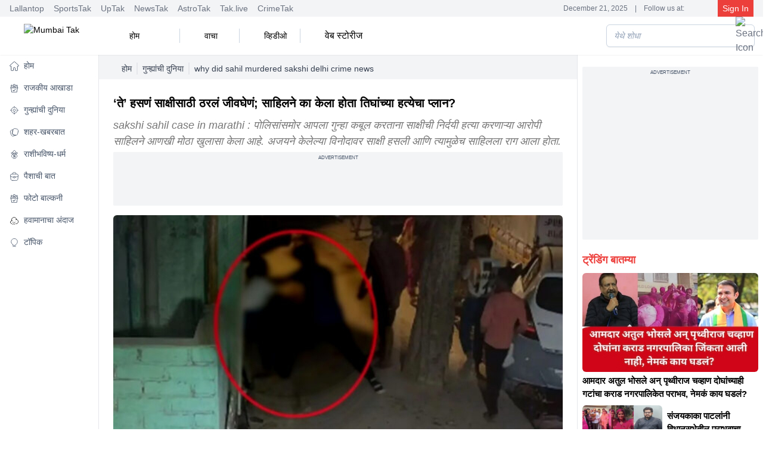

--- FILE ---
content_type: text/html; charset=utf-8
request_url: https://www.mumbaitak.in/crime/story/why-did-sahil-murdered-sakshi-delhi-crime-news-829146-2023-06-01
body_size: 43355
content:
<!DOCTYPE html><html lang="mr"><head><meta charSet="utf-8"/><meta name="viewport" content="width=device-width, initial-scale=1, maximum-scale=5"/><script id="SiteNavigationSchema" type="application/ld+json">{"@context":"https://schema.org","@type":"SiteNavigationElement","name":["होम","राजकीय आखाडा","गुन्ह्यांची दुनिया","शहर-खबरबात","राशीभविष्य-धर्म","पैशाची बात","फोटो बाल्कनी","हवामानाचा अंदाज","टॉपिक"],"url":["https://www.mumbaitak.in/","https://www.mumbaitak.in/political-news","https://www.mumbaitak.in/crime","https://www.mumbaitak.in/city-news","https://www.mumbaitak.in/astrology","https://www.mumbaitak.in/business","https://www.mumbaitak.in/photos","https://www.mumbaitak.in/weather","https://www.mumbaitak.in/topics"]}</script><link rel="preload" as="image" href="https://akm-img-a-in.tosshub.com/lingo/mumbaitak/images/story/202306/sakshi_murder_case-600x338.jpg?size=948:533" fetchPriority="high" type="image/webp"/><title>&#x27;ते&#x27; हसणं साक्षीसाठी ठरलं जीवघेणं; साहिलने का केला होता तिघांच्या हत्येचा प्लान? - Mumbai Tak - why did sahil murdered sakshi delhi crime news - </title><meta name="description" content="Sakshi Murder Case Delhi : The accused Sahil, who had painfully killed the witness, while confessing his crime in front of the police, is shocked to hear the truth, because a joke and a laugh actually became the real reason for this murder."/><meta name="robots" content="MAX-IMAGE-PREVIEW:LARGE"/><meta name="google-site-verification" content="uCinkSdPaj9X8VrDpfivcqzEPT2C86S6J555xt2QK3I"/><link rel="sitemap" type="application/xml" title="Sitemap" href="/rssfeeds/sitemap.xml"/><link rel="amphtml" href="https://www.mumbaitak.in/amp/crime/story/why-did-sahil-murdered-sakshi-delhi-crime-news-829146-2023-06-01"/><link rel="canonical" href="https://www.mumbaitak.in/crime/story/why-did-sahil-murdered-sakshi-delhi-crime-news-829146-2023-06-01"/><meta property="fb:pages" content="1650218602178200"/><meta property="og:site_name" content="Mumbai Tak"/><meta property="og:title" content="&#x27;ते&#x27; हसणं साक्षीसाठी ठरलं जीवघेणं; साहिलने का केला होता तिघांच्या हत्येचा प्लान? - Mumbai Tak - why did sahil murdered sakshi delhi crime news - "/><meta property="og:description" content="Sakshi Murder Case Delhi : The accused Sahil, who had painfully killed the witness, while confessing his crime in front of the police, is shocked to hear the truth, because a joke and a laugh actually became the real reason for this murder."/><meta property="og:url" content="https://www.mumbaitak.in/crime/story/why-did-sahil-murdered-sakshi-delhi-crime-news-829146-2023-06-01"/><meta property="og:image" content="https://akm-img-a-in.tosshub.com/lingo/mumbaitak/images/story/202306/sakshi_murder_case-600x338.jpg"/><meta name="twitter:card" content="summary_large_image"/><meta name="twitter:title" content="&#x27;ते&#x27; हसणं साक्षीसाठी ठरलं जीवघेणं; साहिलने का केला होता तिघांच्या हत्येचा प्लान? - Mumbai Tak - why did sahil murdered sakshi delhi crime news - "/><meta name="twitter:image" content="https://akm-img-a-in.tosshub.com/lingo/mumbaitak/images/story/202306/sakshi_murder_case-600x338.jpg"/><meta name="twitter:domain" content="mumbaitak.in"/><meta name="twitter:url" content="https://www.mumbaitak.in/crime/story/why-did-sahil-murdered-sakshi-delhi-crime-news-829146-2023-06-01"/><meta name="twitter:site_name" content="Mumbai Tak"/><meta name="twitter:description" content="Sakshi Murder Case Delhi : The accused Sahil, who had painfully killed the witness, while confessing his crime in front of the police, is shocked to hear the truth, because a joke and a laugh actually became the real reason for this murder."/><meta name="twitter:site" content="@mumbaitak"/><meta name="twitter:creator" content="@mumbaitak"/><meta name="author" content="भागवत हिरेकर"/><meta property="article:published_time" content="2023-06-01T06:49:57+05:30"/><meta property="article:modified_time" content="2023-06-01T06:52:25+05:30"/><script id="WebpageSchema" type="application/ld+json">{"@context":"https://schema.org","@type":"WebPage","name":"'ते' हसणं साक्षीसाठी ठरलं जीवघेणं; साहिलने का केला होता तिघांच्या हत्येचा प्लान? - Mumbai Tak - why did sahil murdered sakshi delhi crime news - ","description":"Sakshi Murder Case Delhi : The accused Sahil, who had painfully killed the witness, while confessing his crime in front of the police, is shocked to hear the truth, because a joke and a laugh actually became the real reason for this murder.","url":"https://www.mumbaitak.in/crime/story/why-did-sahil-murdered-sakshi-delhi-crime-news-829146-2023-06-01","publisher":{"@type":"Organization","name":"Mumbai Tak","url":"https://www.mumbaitak.in","logo":{"@type":"ImageObject","url":"https://www.mumbaitak.in/assets/brand-logo-1-mbtak.png","height":60,"width":160}}}</script><script id="BreadcrumbSchema" type="application/ld+json">{"@context":"https://schema.org","@type":"BreadcrumbList","itemListElement":[{"@type":"ListItem","position":1,"item":{"name":"Home","@url":"https://www.mumbaitak.in","@id":"https://www.mumbaitak.in"}},{"@type":"ListItem","position":2,"item":{"name":"गुन्ह्यांची दुनिया","@url":"https://www.mumbaitak.in/crime","@id":"https://www.mumbaitak.in/crime"}}]}</script><script id="NewsArticleSchema" type="application/ld+json">{"@context":"https://schema.org","@type":"NewsArticle","mainEntityOfPage":{"@type":"WebPage","@id":"https://www.mumbaitak.in/crime/story/why-did-sahil-murdered-sakshi-delhi-crime-news-829146-2023-06-01"},"headline":"&#8216;ते&#8217; हसणं साक्षीसाठी ठरलं जीवघेणं; साहिलने का केला होता तिघांच्या हत्येचा प्लान?","description":"Sakshi Murder Case Delhi : The accused Sahil, who had painfully killed the witness, while confessing his crime in front of the police, is shocked to hear the truth, because a joke and a laugh actually became the real reason for this murder.","image":{"@type":"ImageObject","height":720,"width":1280,"url":"https://akm-img-a-in.tosshub.com/lingo/mumbaitak/images/story/202306/sakshi_murder_case-600x338.jpg"},"inLanguage":"mr","datePublished":"2023-06-01T06:49:57+05:30","dateModified":"2023-06-01T06:52:25+05:30","articleBody":"What is Delhi Sakshi case? : दिल्लीत रविवारी (28 मे) रात्री घडलेल्या हृदयद्रावक हत्येची कहाणी म्हणजे सकाळी मैत्री, संध्याकाळी वैर आणि रात्री खून अशीही काही मोजक्याच शब्दांत सांगता येईल. म्हणजेच ज्या साहिलने (Who is Sahil in Sakshi case?) साक्षीला चाकूने भोसकून आणि नंतर दगडाने ठेचून ठार केले, त्याच दिवशी सकाळी ते दोघे मित्र होते. मात्र संध्याकाळपर्यंत त्यांच्या मैत्रीचे रूपांतर वैरात झाले आणि रात्री अंधार पडण्यापूर्वी साहिलने साक्षीला कायमच संपवलं. (Why did Sahil murdered Sakshi?)\nSakshi Murder Case : रक्त गोठवणारी घटना\nजो मुलगा अवघ्या दोन मिनिटांपूर्वी हत्या झालेल्या ठिकाणी आरामात फिरत होता, तो अचानक एवढं भयंकर कृत्य करेल की साऱ्या जगाला ते पाहून धक्का बसेल, असंही कुणालाही वाटलं नसेल. पण, पण साहिलने ज्या पद्धतीने साक्षीला मारले ते अचानक घडलेलं नव्हतं, उलट तो स्पष्टपणे थंड डोक्याने ठरवून केलेला खून आहे, हेच स्पष्ट दिसत आहे. साहिलने विचारपूर्वक हे कृत्य केल्याचं नंतर त्याने दिलेल्या माहितीवरून दिसत आहे. अटकेनंतर साहिलने पोलिसांसमोर तोंड उघडले, तेव्हा तो जे काही बोलला तो त्याच्या क्रूर मानसिकतेचाही पुरावा आहे.\nहेही वाचा &gt;&gt; sakshi murder : ‘प्रविणसाठी ती मला वापरत होती अन्…’, साहिलने पोलिसांना सगळंच सांगितलं\nतिघांची हत्या करण्याचा होता प्लान\nयाच चौकशीत एका गोष्टीकडे नंतर पोलिसांचे लक्ष वेधले गेले, ते आणखीनच धक्कादायक आहे. कारण साहिलच्या निशाण्यावर साक्षी एकटीच नव्हती. त्याच्या कटात तीन लोक होते आणि योगायोगाने त्यात साक्षी पहिली होती, जिला साहिलने अत्यंत निष्ठूरपणे संपवलं. त्या दिवशी साहिल साक्षी, तिचा मित्र आणि अजय उर्फ झाब्रू यांच्यापैकी जो पहिला दिसेल, त्याला मारण्याच्या उद्देशाने साहिल घटनास्थळी पोहोचला होता आणि याचं कारण होतं, तिघांनीही साहिलची केलेली चेष्टा.\nपूर्वनियोजित हत्या\nगप्पा मारताना केलेल्या अश्लील विनोदांमुळेच साहिल रागाने लाल झाला होता. साक्षीने तिची मैत्रीण आणि अजयच्या उपस्थितीत साहिलवर ज्याप्रकारे अश्लील विनोद केले होते, त्याच वेळी साहिलला राग आला आणि त्यानंतरच त्याने खून करण्याचा विचार केला. पोलिसांनी केलेल्या चौकशीनुसार, मरेपर्यंत वार करत राहायचे असा विचार साहिलने आधीच केलेला होता.\nहेही वाचा &gt;&gt; Maharashtra Politics : शिंदेंच्या खासदाराची ‘ही’ मागणी शिवसेना-भाजप सरकारचं टेन्शन वाढवणार?\nखून करण्यापूर्वी केले भरपूर मद्यपान\nएका पोलीस अधिकाऱ्याने दिलेल्या माहितीनुसार, चौकशीदरम्यान साहिलने सांगितले की, तो साक्षीला गेल्या दीड वर्षांपासून ओळखायचा. त्याची आणि साक्षीची चार महिन्यांपासून मैत्री होती. घटनेच्या एक दिवस आधी म्हणजेच 27 मे रोजी साहिलला साक्षी तिची मैत्रीण आणि झाब्रूसह बाजारात भेटले होते. चौघेही तिथे उभे राहून गप्पा मारत होते आणि हसत होते.\nदरम्यान, अजय उर्फ झाब्रू साहिलला उद्देशून काही तरी अश्लील बोलला, जे ऐकून साहिल राग आला. दुसरीकडे साक्षी आणि तिची मैत्रीण जोरजोरात हसायला लागली, यामुळे संतापलेल्या साहिलने साक्षीला अजयपासून दूर राहण्यास सांगितले आणि निघून गेला. त्यानंतर तिथून निघाल्यानंतर साहिलने भरपूर मद्यपान केले. आणि तिथून तो चाकू घेऊन त्याच रस्त्यावर पोहोचला जिथे त्याने साक्षीची हत्या केली.\nहेही वाचा &gt;&gt; Wrestlers Protest News : आंदोलनाची धग सचिन तेंडुलकरच्या दारापर्यंत!\nपोलिसांनी दिलेल्या माहितीनुसार, साहिल या तिघांपैकी जो दिसेल त्याला ठार मारण्याच्या उद्देशानेच तिथे गेला होता, जिथे त्याने साक्षीची हत्या केली.\nसाक्षी दिसली आणि संपली\nदरम्यान, त्यावेळी साक्षी तिच्या मैत्रिणीच्या घरी जात असल्याचे त्याने पाहिले. त्याने फक्त साक्षीला पकडले आणि तो चाकूने वार करत सुटला. इतकंच नाही तर त्याचा राग इतका होता की साक्षीवर चाकूने वार केल्यानंतर त्याने नाल्याच्या काठावर पडलेला एक दगड उचलला आणि ती मरेपर्यंत मारत राहिला.","author":{"@type":"Person","name":"भागवत हिरेकर","url":"https://www.mumbaitak.in/author/bhaagvt-hirekr"},"publisher":{"@type":"Organization","name":"Mumbai Tak","logo":{"@type":"ImageObject","url":"https://www.mumbaitak.in/assets/brand-logo-1-mbtak.png","height":60,"width":160}}}</script><script id="ProfilePageSchema" type="application/ld+json">{"@context":"https://schema.org","@type":"ProfilePage","mainEntity":{"@type":"Person","@id":"https://www.mumbaitak.in/author/bhaagvt-hirekr","name":"भागवत हिरेकर"},"hasPart":{"@type":"Article","headline":"&#8216;ते&#8217; हसणं साक्षीसाठी ठरलं जीवघेणं; साहिलने का केला होता तिघांच्या हत्येचा प्लान?","url":"https://www.mumbaitak.in/crime/story/why-did-sahil-murdered-sakshi-delhi-crime-news-829146-2023-06-01","datePublished":"2023-06-01T06:49:57+05:30","author":{"@type":"Person","@id":"https://www.mumbaitak.in/author/bhaagvt-hirekr","name":"भागवत हिरेकर"}}}</script><script id="PersonSchema" type="application/ld+json">{"@context":"https://schema.org","@type":"Person","name":"भागवत हिरेकर","url":"https://www.mumbaitak.in/author/bhaagvt-hirekr","worksFor":{"@type":"Organization","name":"Mumbai Tak","url":"https://www.mumbaitak.in"}}</script><script id="OrganizationSchema" type="application/ld+json">{"@context":"https://schema.org","@type":"Organization","name":"Mumbai Tak","url":"https://www.mumbaitak.in","Image":["https://www.mumbaitak.in/assets/brand-logo-1-mbtak.png"],"logo":{"@type":"ImageObject","url":"https://www.mumbaitak.in/assets/brand-logo-1-mbtak.png","width":160,"height":60},"address":{"@type":"PostalAddress","streetAddress":"FC8, Film City, Sector 16A","addressLocality":"Noida","addressRegion":"Uttar Pradesh","postalCode":"201301","addressCountry":"IN"},"telephone":"+91-120-4807100","sameAs":["https://www.facebook.com/mumbaitak","https://www.youtube.com/c/MumbaiTak/videos","https://twitter.com/mumbaitak","https://www.instagram.com/mumbaitak/"]}</script><script id="WebsiteSchema" type="application/ld+json">{"@context":"https://schema.org","@type":"WebSite","name":"Mumbai Tak","url":"https://www.mumbaitak.in","potentialAction":{"@type":"SearchAction","target":{"@type":"EntryPoint","urlTemplate":"https://www.mumbaitak.in/search/{search_term_string}"},"query-input":{"@type":"PropertyValueSpecification","valueRequired":"http://schema.org/True","valueName":"search_term_string"}}}</script><meta name="next-head-count" content="36"/><link rel="preconnect" href="//akm-img-a-in.tosshub.com"/><link rel="preconnect" href="https://www.googletagmanager.com"/><link rel="preconnect" href="//securepubads.g.doubleclick.net"/><link rel="dns-prefetch" href="//pagead2.googlesyndication.com"/><link rel="dns-prefetch" href="//ads.pubmatic.com"/><link rel="dns-prefetch" href="//partner.googleadservices.com"/><link rel="dns-prefetch" href="//static.chartbeat.com"/><link rel="dns-prefetch" href="//sb.scorecardresearch.com"/><link rel="dns-prefetch" href="//cdn.izooto.com"/><meta charSet="utf-8"/><link rel="icon" href="/favicon.ico"/><meta name="theme-color" content="#ed3f3c"/><meta http-equiv="X-UA-Compatible" content="IE=edge"/><meta name="language" content="mr"/><meta name="dc.language" content="mr"/><link rel="preload" href="https://akm-img-a-in.tosshub.com/lingo/mumbaitak/resources/prod/_next/static/css/bc3cf0a0b039324d.css" as="style"/><link rel="stylesheet" href="https://akm-img-a-in.tosshub.com/lingo/mumbaitak/resources/prod/_next/static/css/bc3cf0a0b039324d.css" data-n-g=""/><link rel="preload" href="https://akm-img-a-in.tosshub.com/lingo/mumbaitak/resources/prod/_next/static/css/056da6bda36562c7.css" as="style"/><link rel="stylesheet" href="https://akm-img-a-in.tosshub.com/lingo/mumbaitak/resources/prod/_next/static/css/056da6bda36562c7.css"/><link rel="preload" href="https://akm-img-a-in.tosshub.com/lingo/mumbaitak/resources/prod/_next/static/css/4da0f3561240da6b.css" as="style"/><link rel="stylesheet" href="https://akm-img-a-in.tosshub.com/lingo/mumbaitak/resources/prod/_next/static/css/4da0f3561240da6b.css"/><link rel="preload" href="https://akm-img-a-in.tosshub.com/lingo/mumbaitak/resources/prod/_next/static/css/a4bbdbd91f7129d1.css" as="style"/><link rel="stylesheet" href="https://akm-img-a-in.tosshub.com/lingo/mumbaitak/resources/prod/_next/static/css/a4bbdbd91f7129d1.css"/><link rel="preload" href="https://akm-img-a-in.tosshub.com/lingo/mumbaitak/resources/prod/_next/static/css/05e38b236798956f.css" as="style"/><link rel="stylesheet" href="https://akm-img-a-in.tosshub.com/lingo/mumbaitak/resources/prod/_next/static/css/05e38b236798956f.css"/><link rel="preload" href="https://akm-img-a-in.tosshub.com/lingo/mumbaitak/resources/prod/_next/static/css/9b6ba745de19fb38.css" as="style"/><link rel="stylesheet" href="https://akm-img-a-in.tosshub.com/lingo/mumbaitak/resources/prod/_next/static/css/9b6ba745de19fb38.css"/><noscript data-n-css=""></noscript><script defer="" nomodule="" src="https://akm-img-a-in.tosshub.com/lingo/mumbaitak/resources/prod/_next/static/chunks/polyfills-c67a75d1b6f99dc8.js"></script><script defer="" src="https://akm-img-a-in.tosshub.com/lingo/mumbaitak/resources/prod/_next/static/chunks/2024.546567eec2659d37.js"></script><script defer="" src="https://akm-img-a-in.tosshub.com/lingo/mumbaitak/resources/prod/_next/static/chunks/8263.571b10a78a278cea.js"></script><script defer="" src="https://akm-img-a-in.tosshub.com/lingo/mumbaitak/resources/prod/_next/static/chunks/3549-690063d3a9298131.js"></script><script defer="" src="https://akm-img-a-in.tosshub.com/lingo/mumbaitak/resources/prod/_next/static/chunks/6337.ffdf4042433487e0.js"></script><script defer="" src="https://akm-img-a-in.tosshub.com/lingo/mumbaitak/resources/prod/_next/static/chunks/3985.b66555badf0e48ea.js"></script><script defer="" src="https://akm-img-a-in.tosshub.com/lingo/mumbaitak/resources/prod/_next/static/chunks/1116.88623083b2f86084.js"></script><script defer="" src="https://akm-img-a-in.tosshub.com/lingo/mumbaitak/resources/prod/_next/static/chunks/8604.e8bc8f836f4660f6.js"></script><script defer="" src="https://akm-img-a-in.tosshub.com/lingo/mumbaitak/resources/prod/_next/static/chunks/9622.1e8a86fa47d9721c.js"></script><script defer="" src="https://akm-img-a-in.tosshub.com/lingo/mumbaitak/resources/prod/_next/static/chunks/9300.88e11dba99d8e913.js"></script><script defer="" src="https://akm-img-a-in.tosshub.com/lingo/mumbaitak/resources/prod/_next/static/chunks/5347.833bd98d30a3aaa3.js"></script><script defer="" src="https://akm-img-a-in.tosshub.com/lingo/mumbaitak/resources/prod/_next/static/chunks/5480.8b4667b61d140892.js"></script><script defer="" src="https://akm-img-a-in.tosshub.com/lingo/mumbaitak/resources/prod/_next/static/chunks/3219.9330371b53757c56.js"></script><script defer="" src="https://akm-img-a-in.tosshub.com/lingo/mumbaitak/resources/prod/_next/static/chunks/4397.eff767fd375eef2b.js"></script><script defer="" src="https://akm-img-a-in.tosshub.com/lingo/mumbaitak/resources/prod/_next/static/chunks/9289.658f7d3ca613eb8b.js"></script><script defer="" src="https://akm-img-a-in.tosshub.com/lingo/mumbaitak/resources/prod/_next/static/chunks/9496.5fdc9f8a2e75cda4.js"></script><script defer="" src="https://akm-img-a-in.tosshub.com/lingo/mumbaitak/resources/prod/_next/static/chunks/5729.136b3e898f1ed92a.js"></script><script defer="" src="https://akm-img-a-in.tosshub.com/lingo/mumbaitak/resources/prod/_next/static/chunks/871.a4d700151cd90214.js"></script><script defer="" src="https://akm-img-a-in.tosshub.com/lingo/mumbaitak/resources/prod/_next/static/chunks/3852.a65d93a7552c1146.js"></script><script defer="" src="https://akm-img-a-in.tosshub.com/lingo/mumbaitak/resources/prod/_next/static/chunks/934.0e5d3df646dd23b5.js"></script><script defer="" src="https://akm-img-a-in.tosshub.com/lingo/mumbaitak/resources/prod/_next/static/chunks/5618.faa69716d65c1aff.js"></script><script defer="" src="https://akm-img-a-in.tosshub.com/lingo/mumbaitak/resources/prod/_next/static/chunks/7426.295017c07df0e346.js"></script><script defer="" src="https://akm-img-a-in.tosshub.com/lingo/mumbaitak/resources/prod/_next/static/chunks/7410.8d72a0306bd62226.js"></script><script defer="" src="https://akm-img-a-in.tosshub.com/lingo/mumbaitak/resources/prod/_next/static/chunks/5763-816236b48b10222b.js"></script><script defer="" src="https://akm-img-a-in.tosshub.com/lingo/mumbaitak/resources/prod/_next/static/chunks/9855.797c31172e7bee36.js"></script><script defer="" src="https://akm-img-a-in.tosshub.com/lingo/mumbaitak/resources/prod/_next/static/chunks/8408.c837b0c42a46d297.js"></script><script defer="" src="https://akm-img-a-in.tosshub.com/lingo/mumbaitak/resources/prod/_next/static/chunks/6362.eeb4f9de15f75f12.js"></script><script defer="" src="https://akm-img-a-in.tosshub.com/lingo/mumbaitak/resources/prod/_next/static/chunks/4600.9ea06ac0ecde6cb5.js"></script><script defer="" src="https://akm-img-a-in.tosshub.com/lingo/mumbaitak/resources/prod/_next/static/chunks/2283.2f0f52c98bca04b5.js"></script><script defer="" src="https://akm-img-a-in.tosshub.com/lingo/mumbaitak/resources/prod/_next/static/chunks/4161.2ae063577997fc2d.js"></script><script defer="" src="https://akm-img-a-in.tosshub.com/lingo/mumbaitak/resources/prod/_next/static/chunks/8251.18be103a4fec7b84.js"></script><script defer="" src="https://akm-img-a-in.tosshub.com/lingo/mumbaitak/resources/prod/_next/static/chunks/877.9441127db753cabc.js"></script><script defer="" src="https://akm-img-a-in.tosshub.com/lingo/mumbaitak/resources/prod/_next/static/chunks/6915.d14a51940537ded9.js"></script><script src="https://akm-img-a-in.tosshub.com/lingo/mumbaitak/resources/prod/_next/static/chunks/webpack-4a1795da588cf5eb.js" defer=""></script><script src="https://akm-img-a-in.tosshub.com/lingo/mumbaitak/resources/prod/_next/static/chunks/framework-5666885447fdc3cc.js" defer=""></script><script src="https://akm-img-a-in.tosshub.com/lingo/mumbaitak/resources/prod/_next/static/chunks/main-ca530f81ab5275d1.js" defer=""></script><script src="https://akm-img-a-in.tosshub.com/lingo/mumbaitak/resources/prod/_next/static/chunks/pages/_app-c1dc077950780d3f.js" defer=""></script><script src="https://akm-img-a-in.tosshub.com/lingo/mumbaitak/resources/prod/_next/static/chunks/pages/%5Bcategory%5D/story/%5Bslug%5D-4c61371ced340966.js" defer=""></script><script src="https://akm-img-a-in.tosshub.com/lingo/mumbaitak/resources/prod/_next/static/Jqw0udkI63dQavcLqJWIv/_buildManifest.js" defer=""></script><script src="https://akm-img-a-in.tosshub.com/lingo/mumbaitak/resources/prod/_next/static/Jqw0udkI63dQavcLqJWIv/_ssgManifest.js" defer=""></script><style id="__jsx-901c593e37b61e8e">.rws-icon{width:40px!important;height:40px!important;cursor:pointer;border:0;background:#1a78f6;padding:.5rem;-webkit-border-radius:.5rem;-moz-border-radius:.5rem;border-radius:.5rem;font-size:0}.rws-icons{display:-webkit-box!important;display:-webkit-flex!important;display:-moz-box!important;display:-ms-flexbox!important;display:flex!important;-webkit-box-align:center!important;-webkit-align-items:center!important;-moz-box-align:center!important;-ms-flex-align:center!important;align-items:center!important;-webkit-box-pack:center!important;-webkit-justify-content:center!important;-moz-box-pack:center!important;-ms-flex-pack:center!important;justify-content:center!important;grid-gap:.25rem!important}.rws-header{font-size:16px!important}</style>
<script>(window.BOOMR_mq=window.BOOMR_mq||[]).push(["addVar",{"rua.upush":"false","rua.cpush":"false","rua.upre":"false","rua.cpre":"false","rua.uprl":"false","rua.cprl":"false","rua.cprf":"false","rua.trans":"","rua.cook":"false","rua.ims":"false","rua.ufprl":"false","rua.cfprl":"false","rua.isuxp":"false","rua.texp":"norulematch","rua.ceh":"false","rua.ueh":"false","rua.ieh.st":"0"}]);</script>
                              <script>!function(e){var n="https://s.go-mpulse.net/boomerang/";if("False"=="True")e.BOOMR_config=e.BOOMR_config||{},e.BOOMR_config.PageParams=e.BOOMR_config.PageParams||{},e.BOOMR_config.PageParams.pci=!0,n="https://s2.go-mpulse.net/boomerang/";if(window.BOOMR_API_key="5VGAZ-UGRPU-B54UA-TZHD9-VC2H6",function(){function e(){if(!r){var e=document.createElement("script");e.id="boomr-scr-as",e.src=window.BOOMR.url,e.async=!0,o.appendChild(e),r=!0}}function t(e){r=!0;var n,t,a,i,d=document,O=window;if(window.BOOMR.snippetMethod=e?"if":"i",t=function(e,n){var t=d.createElement("script");t.id=n||"boomr-if-as",t.src=window.BOOMR.url,BOOMR_lstart=(new Date).getTime(),e=e||d.body,e.appendChild(t)},!window.addEventListener&&window.attachEvent&&navigator.userAgent.match(/MSIE [67]\./))return window.BOOMR.snippetMethod="s",void t(o,"boomr-async");a=document.createElement("IFRAME"),a.src="about:blank",a.title="",a.role="presentation",a.loading="eager",i=(a.frameElement||a).style,i.width=0,i.height=0,i.border=0,i.display="none",o.appendChild(a);try{O=a.contentWindow,d=O.document.open()}catch(_){n=document.domain,a.src="javascript:var d=document.open();d.domain='"+n+"';void 0;",O=a.contentWindow,d=O.document.open()}if(n)d._boomrl=function(){this.domain=n,t()},d.write("<bo"+"dy onload='document._boomrl();'>");else if(O._boomrl=function(){t()},O.addEventListener)O.addEventListener("load",O._boomrl,!1);else if(O.attachEvent)O.attachEvent("onload",O._boomrl);d.close()}function a(e){window.BOOMR_onload=e&&e.timeStamp||(new Date).getTime()}if(!window.BOOMR||!window.BOOMR.version&&!window.BOOMR.snippetExecuted){window.BOOMR=window.BOOMR||{},window.BOOMR.snippetStart=(new Date).getTime(),window.BOOMR.snippetExecuted=!0,window.BOOMR.snippetVersion=14,window.BOOMR.url=n+"5VGAZ-UGRPU-B54UA-TZHD9-VC2H6";var i=document.currentScript||document.getElementsByTagName("script")[0],o=i.parentNode,r=!1,d=document.createElement("link");if(d.relList&&"function"==typeof d.relList.supports&&d.relList.supports("preload")&&"as"in d)window.BOOMR.snippetMethod="p",d.href=window.BOOMR.url,d.rel="preload",d.as="script",d.addEventListener("load",e),d.addEventListener("error",function(){t(!0)}),setTimeout(function(){if(!r)t(!0)},3e3),BOOMR_lstart=(new Date).getTime(),o.appendChild(d);else t(!1);if(window.addEventListener)window.addEventListener("load",a,!1);else if(window.attachEvent)window.attachEvent("onload",a)}}(),"".length>0)if(e&&"performance"in e&&e.performance&&"function"==typeof e.performance.setResourceTimingBufferSize)e.performance.setResourceTimingBufferSize();!function(){if(BOOMR=e.BOOMR||{},BOOMR.plugins=BOOMR.plugins||{},!BOOMR.plugins.AK){var n=""=="true"?1:0,t="",a="bu5bqwix2fpeu2kh7dkq-f-38285979b-clientnsv4-s.akamaihd.net",i="false"=="true"?2:1,o={"ak.v":"39","ak.cp":"1586691","ak.ai":parseInt("1018093",10),"ak.ol":"0","ak.cr":9,"ak.ipv":4,"ak.proto":"h2","ak.rid":"5b2f21f3","ak.r":52356,"ak.a2":n,"ak.m":"dscr","ak.n":"ff","ak.bpcip":"13.58.24.0","ak.cport":32848,"ak.gh":"23.52.107.112","ak.quicv":"","ak.tlsv":"tls1.3","ak.0rtt":"","ak.0rtt.ed":"","ak.csrc":"-","ak.acc":"","ak.t":"1766324437","ak.ak":"hOBiQwZUYzCg5VSAfCLimQ==U0d9SDpH7g3avdOJx1YlcSPL+bW5fZ+i2M+L1n/Dha+j22exgeN/uPFxbG7rtE/ef5Tb3vIuRH3nKbENTcrd4dWAzXonXSv2M/bvhR00gEVjwqqihFirp0N1dH2YKGOz0mieCTFRbILEgD2oYKSyVajgbDPQEg0Th/YbUA+5O6tnho3XVQPM/lujXbT5DjmR9C7MWs+5xB7V8kyHE5vZPMLt2cJMf7hwgviqNO/O7KwKqfLAvyGoTjkORyvPxV88z+vpN9EQc8JxUw35HIkMnkj3IA6BJc7vjfiRSqgyje134+82nY82VWDPz0sgEFcixziSfxCIi4Dzag+o2kHK2xtStFefvLLhq/VQE+lfxE3xw/8z1QzLq04F0wJUuhoHZD+b5EZMqWORtP5KzAmzibgv8+FeinJTrnVcChdHE+M=","ak.pv":"12","ak.dpoabenc":"","ak.tf":i};if(""!==t)o["ak.ruds"]=t;var r={i:!1,av:function(n){var t="http.initiator";if(n&&(!n[t]||"spa_hard"===n[t]))o["ak.feo"]=void 0!==e.aFeoApplied?1:0,BOOMR.addVar(o)},rv:function(){var e=["ak.bpcip","ak.cport","ak.cr","ak.csrc","ak.gh","ak.ipv","ak.m","ak.n","ak.ol","ak.proto","ak.quicv","ak.tlsv","ak.0rtt","ak.0rtt.ed","ak.r","ak.acc","ak.t","ak.tf"];BOOMR.removeVar(e)}};BOOMR.plugins.AK={akVars:o,akDNSPreFetchDomain:a,init:function(){if(!r.i){var e=BOOMR.subscribe;e("before_beacon",r.av,null,null),e("onbeacon",r.rv,null,null),r.i=!0}return this},is_complete:function(){return!0}}}}()}(window);</script></head><body><noscript><iframe src="https://www.googletagmanager.com/ns.html?id=GTM-WQW9ZDP"
            height="0" width="0" style="display:none;visibility:hidden"></iframe></noscript><noscript><iframe src=https://www.googletagmanager.com/ns.html?id=GTM-M57NDHZ
            height="0" width="0" style="display:none;visibility:hidden"></iframe></noscript><div id="__next"><div class="max-w-layout mx-auto"><div class="hidden md:block"><div class="flex justify-between items-center   px-4 bg-gray-100 shadow-xs text-xs text-gray-500 overflow-x-auto overflow-y-hidden"><div class="flex space-x-2"><div class="pe-2"><a href="https://www.thelallantop.com/" target="_blank" rel="noopener noreferrer" class="hover:text-primary">Lallantop</a></div><div class="pe-2"><a href="https://thesportstak.com/" target="_blank" rel="noopener noreferrer" class="hover:text-primary">SportsTak</a></div><div class="pe-2"><a href="https://www.uptak.in/" target="_blank" rel="noopener noreferrer" class="hover:text-primary">UpTak</a></div><div class="pe-2"><a href="https://www.newstak.in/" target="_blank" rel="noopener noreferrer" class="hover:text-primary">NewsTak</a></div><div class="pe-2"><a href="https://www.astrotak.com/" target="_blank" rel="noopener noreferrer" class="hover:text-primary">AstroTak</a></div><div class="pe-2"><a href="https://www.tak.live/" target="_blank" rel="noopener noreferrer" class="hover:text-primary">Tak.live</a></div><div class="pe-2"><a href="https://www.crimetak.in/" target="_blank" rel="noopener noreferrer" class="hover:text-primary">CrimeTak</a></div></div><div class="flex items-center space-x-1 ps-1 text-xs"><span class="text-primary"></span><span class="px-1 line-clamp-1">December 21, 2025</span><span class="px-1">|</span><span class="px-1 line-clamp-1"> Follow us at: </span><span class="text-primary px-1 text-center"><a class="inline" href="https://twitter.com/mumbaitak"></a></span><span class="text-primary px-1 text-center"><a class="inline" href="https://www.facebook.com/mumbaitak"></a></span><span class="text-primary px-1 text-center"><a class="inline" href="https://www.instagram.com/mumbaitak/"></a></span><span class="text-primary px-1 text-center"><a class="inline" href="https://www.youtube.com/c/MumbaiTak/videos"></a></span><div class="w-[5.4rem] h-7 bg-gray-300 animate-pulse"></div></div></div></div><header class="header_headers__5ZiTt"><div class="block md:hidden"><nav class="w-full top-0 z-50 bg-white shadow-md"><div class=" flex items-center justify-between px-2 py-1"><div class="flex items-center"><button class="min-w-[35px] text-gray-500 focus:outline-none"><img class="min-w-[35px]" src="/assets/icons/svg/menu.svg" alt="menu icon" width="35" height="35" loading="eager"/></button><div class="ml-2"><a href="https://www.mumbaitak.in"><img src="/assets/brand-logo-1-mbtak.png" alt="Mumbai Tak" title="Mumbai Tak" loading="eager" height="40" width="103" class="w-[105px] h-[33px]"/></a></div></div><div class="flex space-x-2 ml-2 max-w-[50%]"><div class="flex items-center max-w-auto"><button class="text-gray-700 focus:outline-none md:hidden"><img loading="eager" height="24" width="24" src="/assets/icons/svg/search.svg" alt="Search Icon"/></button></div></div></div><div class="relative"><div class="flex overflow-x-auto py-1"><div class="group  border-bottom false" id="dropdownHoverButton_head_457156"><a href="https://www.mumbaitak.in/" id="dropdownHoverButton_457156" title="होम" class="px-2 bg-white text-black min-w-fit flex items-center whitespace-nowrap hover:text-primary" data-dropdown-toggle="dropdownHover_457156"><div class="w-4 h-4 mx-1"></div><div class="false">होम</div></a></div><div class="group  border-bottom false" id="dropdownHoverButton_head_457158"><a href="https://www.mumbaitak.in/political-news" id="dropdownHoverButton_457158" title="राजकीय आखाडा" class="px-2 bg-white text-black min-w-fit flex items-center whitespace-nowrap hover:text-primary" data-dropdown-toggle="dropdownHover_457158"><div class="w-4 h-4 mx-1"></div><div class="false">राजकीय आखाडा</div></a></div><div class="group  border-bottom false" id="dropdownHoverButton_head_457159"><a href="https://www.mumbaitak.in/crime" id="dropdownHoverButton_457159" title="गुन्ह्यांची दुनिया" class="px-2 bg-white text-black min-w-fit flex items-center whitespace-nowrap hover:text-primary" data-dropdown-toggle="dropdownHover_457159"><div class="w-4 h-4 mx-1"></div><div class="false">गुन्ह्यांची दुनिया</div></a></div><div class="group  border-bottom false" id="dropdownHoverButton_head_457163"><div id="dropdownHoverButton_457163" title="शहर-खबरबात" class="px-2 bg-white text-black min-w-fit flex items-center whitespace-nowrap hover:text-primary" data-dropdown-toggle="dropdownHover_457163"><div class="w-4 h-4 mx-1"></div><div class="false"><a href="https://www.mumbaitak.in/city-news">शहर-खबरबात</a></div><svg class="w-2 h-2 ml-4 inline" aria-hidden="true" xmlns="http://www.w3.org/2000/svg" fill="none" viewBox="0 0 10 6"><path stroke="currentColor" stroke-linecap="round" stroke-linejoin="round" stroke-width="2" d="m1 1 4 4 4-4"></path></svg></div></div><div class="group  border-bottom false" id="dropdownHoverButton_head_693350"><a href="https://www.mumbaitak.in/astrology" id="dropdownHoverButton_693350" title="राशीभविष्य-धर्म" class="px-2 bg-white text-black min-w-fit flex items-center whitespace-nowrap hover:text-primary" data-dropdown-toggle="dropdownHover_693350"><div class="w-4 h-4 mx-1"></div><div class="false">राशीभविष्य-धर्म</div></a></div><div class="group  border-bottom false" id="dropdownHoverButton_head_693591"><a href="https://www.mumbaitak.in/business" id="dropdownHoverButton_693591" title="पैशाची बात" class="px-2 bg-white text-black min-w-fit flex items-center whitespace-nowrap hover:text-primary" data-dropdown-toggle="dropdownHover_693591"><div class="w-4 h-4 mx-1"></div><div class="false">पैशाची बात</div></a></div><div class="group  border-bottom false" id="dropdownHoverButton_head_696419"><a href="https://www.mumbaitak.in/photos" id="dropdownHoverButton_696419" title="फोटो बाल्कनी" class="px-2 bg-white text-black min-w-fit flex items-center whitespace-nowrap hover:text-primary" data-dropdown-toggle="dropdownHover_696419"><div class="w-4 h-4 mx-1"></div><div class="false">फोटो बाल्कनी</div></a></div><div class="group  border-bottom false" id="dropdownHoverButton_head_697059"><a href="https://www.mumbaitak.in/weather" id="dropdownHoverButton_697059" title="हवामानाचा अंदाज" class="px-2 bg-white text-black min-w-fit flex items-center whitespace-nowrap hover:text-primary" data-dropdown-toggle="dropdownHover_697059"><div class="w-4 h-4 mx-1"></div><div class="false">हवामानाचा अंदाज</div></a></div><div class="group  border-bottom false" id="dropdownHoverButton_head_457179"><a href="https://www.mumbaitak.in/topics" id="dropdownHoverButton_457179" title="टॉपिक" class="px-2 bg-white text-black min-w-fit flex items-center whitespace-nowrap hover:text-primary" data-dropdown-toggle="dropdownHover_457179"><div class="w-4 h-4 mx-1"></div><div class="false">टॉपिक</div></a></div></div></div></nav><div class="fixed inset-0 bg-black bg-opacity-50 z-50 transition-opacity opacity-0 pointer-events-none"></div><section><div class="fixed inset-y-0 left-0 overflow-y-auto bottom-[65px] transform w-screen text-slate-700 shadow-xl z-50 bg-white transition-transform -translate-x-full" style="z-index:101"><div class="flex flex-col bg-primary"><div class="flex items-center justify-between"><div class="ml-2"><a href="https://www.mumbaitak.in"><img src="/assets/brand-logo-1-mbtak.png" alt="Mumbai Tak" class="ps-4 pt-2" title="Mumbai Tak" loading="eager" height="40" width="103"/></a><div class="mx-2 mt-4 flex items-center gap-2"><button class="flex flex-col justify-center"><a href="https://auth.indiatoday.in/saml_login/other/aHR0cHM6Ly93d3cubXVtYmFpdGFrLmluL2NyaW1lL3N0b3J5L3doeS1kaWQtc2FoaWwtbXVyZGVyZWQtc2Frc2hpLWRlbGhpLWNyaW1lLW5ld3MtODI5MTQ2LTIwMjMtMDYtMDEjc3NvbG9naW49MQ==" class="text-md text-white underline hover:text-white">Sign In<!-- --> </a></button></div></div><button class="focus:outline-none rounded-sm p-2 mb-12 mt-0"><span class="h-6 w-6 text-white"></span></button></div><div class="flex my-2 mx-4 h-[40px]"><div class="flex items-center justify-center w-full"><div class="relative w-full"><input id="search" class=" placeholder:italic placeholder:text-slate-400 block w-full bg-white border border-slate-300 rounded-md py-1 pl-3 pr-10 shadow-sm focus:outline-none focus:border-red-300 focus:ring-red-300 focus:ring-1 sm:text-sm max-h-[40px]" placeholder="येथे शोधा" type="text" name="search" value=""/><div class="absolute inset-y-0 right-0 flex items-center pr-3"><img class="text-gray-500" loading="eager" height="20" width="20" src="/assets/icons/svg/search.svg" alt="Search Icon"/></div></div></div></div></div><ul class="divide-y divide-gray-200 bg-white dark:divide-gray-800 rounded-t-xl pt-2"><li id="457156" class="hover:bg-primary-300 group"><a href="https://www.mumbaitak.in/" title="होम"><div class="flex items-center align-middle justify-between space-x-4 rtl:space-x-reverse border-l-4 border-l-white hover:border-l-4 hover:border-l-primary py-2 px-4"><p class="text-lg font-bold truncatetext-white hover:text-primary" id="dropdownHoverButton_0" data-dropdown-toggle="dropdownHover_0"><div class="w-4 h-4 inline mx-2"></div>होम</p></div></a></li><li id="457158" class="hover:bg-primary-300 group"><a href="https://www.mumbaitak.in/political-news" title="राजकीय आखाडा"><div class="flex items-center align-middle justify-between space-x-4 rtl:space-x-reverse border-l-4 border-l-white hover:border-l-4 hover:border-l-primary py-2 px-4"><p class="text-lg font-bold truncatetext-white hover:text-primary" id="dropdownHoverButton_1" data-dropdown-toggle="dropdownHover_1"><div class="w-4 h-4 inline mx-2"></div>राजकीय आखाडा</p></div></a></li><li id="457159" class="hover:bg-primary-300 group"><a href="https://www.mumbaitak.in/crime" title="गुन्ह्यांची दुनिया"><div class="flex items-center align-middle justify-between space-x-4 rtl:space-x-reverse border-l-4 border-l-white hover:border-l-4 hover:border-l-primary py-2 px-4"><p class="text-lg font-bold truncatetext-white hover:text-primary" id="dropdownHoverButton_2" data-dropdown-toggle="dropdownHover_2"><div class="w-4 h-4 inline mx-2"></div>गुन्ह्यांची दुनिया</p></div></a></li><li id="457163" class="hover:bg-primary-300 group"><div title="शहर-खबरबात"><div class="flex items-center align-middle justify-between space-x-4 rtl:space-x-reverse border-l-4 border-l-white hover:border-l-4 hover:border-l-primary py-2 px-4"><p class="text-lg font-bold truncatetext-white hover:text-primary" id="dropdownHoverButton_3" data-dropdown-toggle="dropdownHover_3"><div class="w-4 h-4 inline mx-2"></div><a href="https://www.mumbaitak.in/city-news" style="font-size:18px;font-weight:700">शहर-खबरबात</a></p><svg class="w-2 h-2 ml-1" aria-hidden="true" xmlns="http://www.w3.org/2000/svg" fill="none" viewBox="0 0 10 6"><path stroke="currentColor" stroke-linecap="round" stroke-linejoin="round" stroke-width="2" d="m1 1 4 4 4-4"></path></svg></div></div></li><li id="693350" class="hover:bg-primary-300 group"><a href="https://www.mumbaitak.in/astrology" title="राशीभविष्य-धर्म"><div class="flex items-center align-middle justify-between space-x-4 rtl:space-x-reverse border-l-4 border-l-white hover:border-l-4 hover:border-l-primary py-2 px-4"><p class="text-lg font-bold truncatetext-white hover:text-primary" id="dropdownHoverButton_4" data-dropdown-toggle="dropdownHover_4"><div class="w-4 h-4 inline mx-2"></div>राशीभविष्य-धर्म</p></div></a></li><li id="693591" class="hover:bg-primary-300 group"><a href="https://www.mumbaitak.in/business" title="पैशाची बात"><div class="flex items-center align-middle justify-between space-x-4 rtl:space-x-reverse border-l-4 border-l-white hover:border-l-4 hover:border-l-primary py-2 px-4"><p class="text-lg font-bold truncatetext-white hover:text-primary" id="dropdownHoverButton_5" data-dropdown-toggle="dropdownHover_5"><div class="w-4 h-4 inline mx-2"></div>पैशाची बात</p></div></a></li><li id="696419" class="hover:bg-primary-300 group"><a href="https://www.mumbaitak.in/photos" title="फोटो बाल्कनी"><div class="flex items-center align-middle justify-between space-x-4 rtl:space-x-reverse border-l-4 border-l-white hover:border-l-4 hover:border-l-primary py-2 px-4"><p class="text-lg font-bold truncatetext-white hover:text-primary" id="dropdownHoverButton_6" data-dropdown-toggle="dropdownHover_6"><div class="w-4 h-4 inline mx-2"></div>फोटो बाल्कनी</p></div></a></li><li id="697059" class="hover:bg-primary-300 group"><a href="https://www.mumbaitak.in/weather" title="हवामानाचा अंदाज"><div class="flex items-center align-middle justify-between space-x-4 rtl:space-x-reverse border-l-4 border-l-white hover:border-l-4 hover:border-l-primary py-2 px-4"><p class="text-lg font-bold truncatetext-white hover:text-primary" id="dropdownHoverButton_7" data-dropdown-toggle="dropdownHover_7"><div class="w-4 h-4 inline mx-2"></div>हवामानाचा अंदाज</p></div></a></li><li id="457179" class="hover:bg-primary-300 group"><a href="https://www.mumbaitak.in/topics" title="टॉपिक"><div class="flex items-center align-middle justify-between space-x-4 rtl:space-x-reverse border-l-4 border-l-white hover:border-l-4 hover:border-l-primary py-2 px-4"><p class="text-lg font-bold truncatetext-white hover:text-primary" id="dropdownHoverButton_8" data-dropdown-toggle="dropdownHover_8"><div class="w-4 h-4 inline mx-2"></div>टॉपिक</p></div></a></li></ul></div></section><style>
       .vdo_floating {
          bottom: 80px !important;
        }
      

        </style></div><div class="hidden md:block"><nav class="top-0 bg-white shadow-sm lg:pl-10 md:pl-10 sm:pl-2 min-h-[4rem] relative"><div class="w-full flex justify-between items-center py-2 h-16"><div class="shrink-0 min-w-[104px] md:w-[14.67%]" style="width:auto"><a href="/"><img src="/assets/brand-logo-1-mbtak.png" title="Mumbai Tak" alt="Mumbai Tak" height="50px" width="130px" loading="eager" class="w-[121px] h-[40px]"/></a></div><div class="right-0 bg-white w-full md:static md:flex ms-5 divide-x divide-slate-300 md:w-[63%]"><a href="https://www.mumbaitak.in/" class="flex items-center px-4 hover:text-primary min-w-[100px]" title="होम">होम</a><a href="https://www.mumbaitak.in/stories" class="flex items-center px-4 hover:text-primary min-w-[100px]" title="वाचा"><div class="min-w-[25px]"></div>वाचा</a><a href="https://www.mumbaitak.in/videos" class="flex items-center px-4 hover:text-primary min-w-[102px]" title=" व्हिडीओ "><div class="min-w-[25px]"></div> व्हिडीओ </a><div class="flex items-center px-4 hover:text-primary min-w-[126px]" role="button" title=" वेब स्टोरीज"><div class="min-w-[25px]"></div> वेब स्टोरीज</div></div><div class="absolute top-0 right-0 bg-white z-50 w-full md:static md:flex md:items-center md:w-[22.33%]"><div class="flex items-center mx-auto w-[90%]"><div class="relative w-full"><input id="search" class="desktopNavbar_searchInput__CvDvS placeholder:italic placeholder:text-slate-400 block w-full bg-white border border-slate-300 rounded-md py-2 pl-3 pr-10 shadow-sm focus:outline-none focus:border-red-300 focus:ring-red-300 focus:ring-1 sm:text-sm" placeholder="येथे शोधा" type="text" name="search" minLength="1" value=""/><div class="absolute inset-y-0 right-0 flex items-center pr-3"><img class="text-gray-500" loading="eager" src="/assets/icons/svg/search.svg" alt="Search Icon" height="20" width="20"/></div></div></div></div></div></nav></div></header><div class="md:flex"><div class="md:w-[13%]"><aside class="leftSidebar_sidebar__rPr_6 hidden md:flex flex-col overflow-scroll h-full   border-r-[1px] border-gray-200"><div><a href="https://www.mumbaitak.in/" role="button" id="457156" title="होम" activeclassname=" bg-primary-300 !text-primary border-l-4 border-l-primary" class="flex items-center justify-between px-4 md:py-2 sm:py-1 text-slate-600 hover:bg-primary-300 hover:text-primary"><div class="flex items-center"><div class="w-4 h-4"></div><span id="dropdownHoverButton_0" data-dropdown-toggle="dropdownHover_0" class="mx-2 font-medium">होम</span></div></a></div><div><a href="https://www.mumbaitak.in/political-news" role="button" id="457158" title="राजकीय आखाडा" activeclassname=" bg-primary-300 !text-primary border-l-4 border-l-primary" class="flex items-center justify-between px-4 md:py-2 sm:py-1 text-slate-600 hover:bg-primary-300 hover:text-primary"><div class="flex items-center"><div class="w-4 h-4"></div><span id="dropdownHoverButton_1" data-dropdown-toggle="dropdownHover_1" class="mx-2 font-medium">राजकीय आखाडा</span></div></a></div><div><a href="https://www.mumbaitak.in/crime" role="button" id="457159" title="गुन्ह्यांची दुनिया" activeclassname=" bg-primary-300 !text-primary border-l-4 border-l-primary" class="flex items-center justify-between px-4 md:py-2 sm:py-1 text-slate-600 hover:bg-primary-300 hover:text-primary"><div class="flex items-center"><div class="w-4 h-4"></div><span id="dropdownHoverButton_2" data-dropdown-toggle="dropdownHover_2" class="mx-2 font-medium">गुन्ह्यांची दुनिया</span></div></a></div><div><a href="https://www.mumbaitak.in/city-news" role="button" id="457163" title="शहर-खबरबात" activeclassname=" bg-primary-300 !text-primary border-l-4 border-l-primary" class="flex items-center justify-between px-4 md:py-2 sm:py-1 text-slate-600 hover:bg-primary-300 hover:text-primary"><div class="flex items-center"><div class="w-4 h-4"></div><span id="dropdownHoverButton_3" data-dropdown-toggle="dropdownHover_3" class="mx-2 font-medium">शहर-खबरबात</span></div><button class="ml-2 flex items-center justify-center" aria-label="Open submenu"><span class="w-8 h-8 absolute"></span></button></a></div><div><a href="https://www.mumbaitak.in/astrology" role="button" id="693350" title="राशीभविष्य-धर्म" activeclassname=" bg-primary-300 !text-primary border-l-4 border-l-primary" class="flex items-center justify-between px-4 md:py-2 sm:py-1 text-slate-600 hover:bg-primary-300 hover:text-primary"><div class="flex items-center"><div class="w-4 h-4"></div><span id="dropdownHoverButton_4" data-dropdown-toggle="dropdownHover_4" class="mx-2 font-medium">राशीभविष्य-धर्म</span></div></a></div><div><a href="https://www.mumbaitak.in/business" role="button" id="693591" title="पैशाची बात" activeclassname=" bg-primary-300 !text-primary border-l-4 border-l-primary" class="flex items-center justify-between px-4 md:py-2 sm:py-1 text-slate-600 hover:bg-primary-300 hover:text-primary"><div class="flex items-center"><div class="w-4 h-4"></div><span id="dropdownHoverButton_5" data-dropdown-toggle="dropdownHover_5" class="mx-2 font-medium">पैशाची बात</span></div></a></div><div><a href="https://www.mumbaitak.in/photos" role="button" id="696419" title="फोटो बाल्कनी" activeclassname=" bg-primary-300 !text-primary border-l-4 border-l-primary" class="flex items-center justify-between px-4 md:py-2 sm:py-1 text-slate-600 hover:bg-primary-300 hover:text-primary"><div class="flex items-center"><div class="w-4 h-4"></div><span id="dropdownHoverButton_6" data-dropdown-toggle="dropdownHover_6" class="mx-2 font-medium">फोटो बाल्कनी</span></div></a></div><div><a href="https://www.mumbaitak.in/weather" role="button" id="697059" title="हवामानाचा अंदाज" activeclassname=" bg-primary-300 !text-primary border-l-4 border-l-primary" class="flex items-center justify-between px-4 md:py-2 sm:py-1 text-slate-600 hover:bg-primary-300 hover:text-primary"><div class="flex items-center"><div class="w-4 h-4"></div><span id="dropdownHoverButton_7" data-dropdown-toggle="dropdownHover_7" class="mx-2 font-medium">हवामानाचा अंदाज</span></div></a></div><div><a href="https://www.mumbaitak.in/topics" role="button" id="457179" title="टॉपिक" activeclassname=" bg-primary-300 !text-primary border-l-4 border-l-primary" class="flex items-center justify-between px-4 md:py-2 sm:py-1 text-slate-600 hover:bg-primary-300 hover:text-primary"><div class="flex items-center"><div class="w-4 h-4"></div><span id="dropdownHoverButton_8" data-dropdown-toggle="dropdownHover_8" class="mx-2 font-medium">टॉपिक</span></div></a></div><div class="flex-grow"></div><div class="flex items-start justify-start gap-2  sm:gap-0 py-3"><a href="https://twitter.com/mumbaitak" target="_blank" class="w-8 h-8 text-primary"></a><a href="https://www.facebook.com/mumbaitak" target="_blank" class="w-8 h-8 text-primary"></a><a href="https://www.instagram.com/mumbaitak/" target="_blank" class="w-8 h-8 text-primary"></a><a href="https://www.youtube.com/c/MumbaiTak/videos" target="_blank" class="w-8 h-8 text-primary"></a></div></aside></div><div class="md:w-[87%] relative"><main><section class="md:flex"><section class="md:w-[72%]"><section><div class="px-4"></div><div class="px-4"></div><div class="bg-gray-100 py-2"><nav style="-ms-overflow-style:none;scrollbar-width:none" class="text-gray-700 text-sm md:mx-4 overflow-x-auto md:overflow-hidden max-w-full    " aria-label="Breadcrumb"><ol class="list-none p-0 inline-flex divide-x-2 items-center"><li class="flex items-center px-2"><a href="/" class="text-gray-700 hover:text-primary" style="display:flex"><div class="min-w-[14px]" style="align-self:center"></div>होम</a></li><li class="flex items-center px-2 line-clamp-1"><a href="/crime" class="text-gray-700 whitespace-nowrap  hover:text-primary" aria-current="page">गुन्ह्यांची दुनिया</a></li><li class="px-2  max-w-[10rem] whitespace-nowrap md:max-w-[25rem] line-clamp-1">why did sahil murdered sakshi delhi crime news</li></ol></nav></div><article class="mx-2 md:mx-4 md:px-2 py-4 px-1"><div class="text-2xl font-bold my-2"><h1>&#8216;ते&#8217; हसणं साक्षीसाठी ठरलं जीवघेणं; साहिलने का केला होता तिघांच्या हत्येचा प्लान?</h1></div><div class="bg-white w-full border-gray-200 border-y md:hidden"><div class="flex items-center"><p class="text-primary text-lg font-semibold pr-1"><a href="/author/bhaagvt-hirekr"><h4 class="font-semibold news_author_text__hDPsW">भागवत हिरेकर</h4></a></p><time class="text-slate-500 text-xs font-extralight" style="font-size:13px">01 Jun 2023<!-- --> <!-- -->(अपडेटेड: <!-- -->01 Jun 2023, 06:52 AM<!-- -->)</time></div></div><h2 style="color:#777;font-style:italic">sakshi sahil case in marathi : पोलिसांसमोर आपला गुन्हा कबूल करताना साक्षीची निर्दयी हत्या करणाऱ्या आरोपी साहिलने आणखी मोठा खुलासा केला आहे. अजयने केलेल्या विनोदावर साक्षी हसली आणि त्यामुळेच साहिलला राग आला होता.
</h2><div class=" bg-gray-100 text-center my-1 rounded-sm block md:hidden lg:hidden xl:hidden" style="overflow:auto;height:315px"><p class="text-xs font-extralight text-slate-600 py-1">ADVERTISEMENT</p><div class="flex justify-center items-center"><div id="div-gpt-ad-1659096502048-0" style="width:300px;height:250px"></div></div></div><div class="relative my-4  "><img class="rounded-md" src="https://akm-img-a-in.tosshub.com/lingo/mumbaitak/images/story/202306/sakshi_murder_case-600x338.jpg?size=768:432&amp;q=50" srcset="
                   https://akm-img-a-in.tosshub.com/lingo/mumbaitak/images/story/202306/sakshi_murder_case-600x338.jpg?size=388:218&amp;format=webp&amp;q=50 388w,
    https://akm-img-a-in.tosshub.com/lingo/mumbaitak/images/story/202306/sakshi_murder_case-600x338.jpg?size=480:270&amp;format=webp&amp;q=70 480w,
    https://akm-img-a-in.tosshub.com/lingo/mumbaitak/images/story/202306/sakshi_murder_case-600x338.jpg?size=768:432&amp;format=webp&amp;q=70 768w,
    https://akm-img-a-in.tosshub.com/lingo/mumbaitak/images/story/202306/sakshi_murder_case-600x338.jpg?size=1200:675&amp;format=webp&amp;q=70 1200w
  " sizes="(max-width: 480px) 388px, (max-width: 768px) 768px, 1200px" alt="Sakshi murder case latest update : Sahil reveals real reason behind killing minor girlfriend ." width="1200" height="675" loading="eager" fetchPriority="high" decoding="async" title="&amp;#8216;ते&amp;#8217; हसणं साक्षीसाठी ठरलं जीवघेणं; साहिलने का केला होता तिघांच्या हत्येचा प्लान?"/><div class="absolute bottom-0 w-full bg-black bg-opacity-50 text-white text-sm p-2 rounded-md">Sakshi murder case latest update : Sahil reveals real reason behind killing minor girlfriend .</div></div><div class="hidden md:flex items-center justify-between p-2 border-b"><div class="flex items-center "><a href="/author/bhaagvt-hirekr"><img src="https://akm-img-a-in.tosshub.com/lingo/images/author/mumbaitak-logo.png?size=45:45" alt="Profile" width="40" height="40" class=" rounded-full mr-2" loading="eager"/></a><div><a href="/author/bhaagvt-hirekr"><h4 class="font-semibold">भागवत हिरेकर</h4></a><time class="text-slate-500 text-xs font-extralight">01 Jun 2023<!-- --> (अपडेटेड:<!-- --> <!-- -->01 Jun 2023, 06:52 AM<!-- -->)</time></div></div><div class="jsx-901c593e37b61e8e flex items-center justify-center space-x-1"><a href="https://www.facebook.com/sharer/sharer.php?u=https%3A%2F%2Fwww.mumbaitak.in%2Fcrime%2Fstory%2Fwhy-did-sahil-murdered-sakshi-delhi-crime-news-829146-2023-06-01" target="_blank" rel="noopener noreferrer" aria-label="Share on Facebook" class="jsx-901c593e37b61e8e"></a><a href="https://wa.me/?text=https%3A%2F%2Fwww.mumbaitak.in%2Fcrime%2Fstory%2Fwhy-did-sahil-murdered-sakshi-delhi-crime-news-829146-2023-06-01" target="_blank" rel="noopener noreferrer" aria-label="Share on WhatsApp" class="jsx-901c593e37b61e8e"></a><a href="https://twitter.com/intent/tweet?url=https%3A%2F%2Fwww.mumbaitak.in%2Fcrime%2Fstory%2Fwhy-did-sahil-murdered-sakshi-delhi-crime-news-829146-2023-06-01&amp;title=&amp;#8216;ते&amp;#8217; हसणं साक्षीसाठी ठरलं जीवघेणं; साहिलने का केला होता तिघांच्या हत्येचा प्लान?" target="_blank" rel="noopener noreferrer" aria-label="Share on Twitter" class="jsx-901c593e37b61e8e"><img src="/assets/icons/svg/social-share/tw.svg" alt="social share" class="jsx-901c593e37b61e8e h-8 w-8 bg-gray-200 rounded-full p-1"/></a></div></div><div class="flex md:hidden items-center justify-between -mt-3 border-b"><div class="jsx-901c593e37b61e8e flex items-center justify-center space-x-1"><a href="https://www.facebook.com/sharer/sharer.php?u=https%3A%2F%2Fwww.mumbaitak.in%2Fcrime%2Fstory%2Fwhy-did-sahil-murdered-sakshi-delhi-crime-news-829146-2023-06-01" target="_blank" rel="noopener noreferrer" aria-label="Share on Facebook" class="jsx-901c593e37b61e8e"></a><a href="https://wa.me/?text=https%3A%2F%2Fwww.mumbaitak.in%2Fcrime%2Fstory%2Fwhy-did-sahil-murdered-sakshi-delhi-crime-news-829146-2023-06-01" target="_blank" rel="noopener noreferrer" aria-label="Share on WhatsApp" class="jsx-901c593e37b61e8e"></a><a href="https://twitter.com/intent/tweet?url=https%3A%2F%2Fwww.mumbaitak.in%2Fcrime%2Fstory%2Fwhy-did-sahil-murdered-sakshi-delhi-crime-news-829146-2023-06-01&amp;title=&amp;#8216;ते&amp;#8217; हसणं साक्षीसाठी ठरलं जीवघेणं; साहिलने का केला होता तिघांच्या हत्येचा प्लान?" target="_blank" rel="noopener noreferrer" aria-label="Share on Twitter" class="jsx-901c593e37b61e8e"><img src="/assets/icons/svg/social-share/tw.svg" alt="social share" class="jsx-901c593e37b61e8e h-8 w-8 bg-gray-200 rounded-full p-1"/></a></div><a href="https://news.google.com/publications/CAAqJggKIiBDQklTRWdnTWFnNEtERzExYldKaGFYUmhheTVwYmlnQVAB?hl=mr&amp;gl=IN&amp;ceid=IN:mr" target="_blank" rel="noopener noreferrer"><img class="rounded-md" loading="eager" src="/assets/icons/followGoogleNews.png" alt="google news" width="130" height="58"/></a></div><section class="my-4 font-extralight text-gray-700 news_newsDetail__gSg4J"><section>
            <div class="text-formatted field field--name-body field--type-text-with-summary field--label-hidden field__item"><p>What is Delhi Sakshi case? : दिल्लीत रविवारी (28 मे) रात्री घडलेल्या हृदयद्रावक हत्येची कहाणी म्हणजे सकाळी मैत्री, संध्याकाळी वैर आणि रात्री खून अशीही काही मोजक्याच शब्दांत सांगता येईल. म्हणजेच ज्या साहिलने (Who is Sahil in Sakshi case?) साक्षीला चाकूने भोसकून आणि नंतर दगडाने ठेचून ठार केले, त्याच दिवशी सकाळी ते दोघे मित्र होते. मात्र संध्याकाळपर्यंत त्यांच्या मैत्रीचे रूपांतर वैरात झाले आणि रात्री अंधार पडण्यापूर्वी साहिलने साक्षीला कायमच संपवलं. (Why did Sahil murdered Sakshi?)</p></p></section><div><section>
<h2>Sakshi Murder Case : रक्त गोठवणारी घटना</h2>
<p>जो मुलगा अवघ्या दोन मिनिटांपूर्वी हत्या झालेल्या ठिकाणी आरामात फिरत होता, तो अचानक एवढं भयंकर कृत्य करेल की साऱ्या जगाला ते पाहून धक्का बसेल, असंही कुणालाही वाटलं नसेल. पण, पण साहिलने ज्या पद्धतीने साक्षीला मारले ते अचानक घडलेलं नव्हतं, उलट तो स्पष्टपणे थंड डोक्याने ठरवून केलेला खून आहे, हेच स्पष्ट दिसत आहे. साहिलने विचारपूर्वक हे कृत्य केल्याचं नंतर त्याने दिलेल्या माहितीवरून दिसत आहे. अटकेनंतर साहिलने पोलिसांसमोर तोंड उघडले, तेव्हा तो जे काही बोलला तो त्याच्या क्रूर मानसिकतेचाही पुरावा आहे.</p></p></section><section>
<h3>हेही वाचा &gt;&gt; <a href="https://www.mumbaitak.in/crime/sakshi-murder-case-sahil-shahbad-dairy-murder-delhi-police-praveen/">sakshi murder : ‘प्रविणसाठी ती मला वापरत होती अन्…’, साहिलने पोलिसांना सगळंच सांगितलं</a></h3>
<h2>तिघांची हत्या करण्याचा होता प्लान</h2>
<p>याच चौकशीत एका गोष्टीकडे नंतर पोलिसांचे लक्ष वेधले गेले, ते आणखीनच धक्कादायक आहे. कारण साहिलच्या निशाण्यावर साक्षी एकटीच नव्हती. त्याच्या कटात तीन लोक होते आणि योगायोगाने त्यात साक्षी पहिली होती, जिला साहिलने अत्यंत निष्ठूरपणे संपवलं. त्या दिवशी साहिल साक्षी, तिचा मित्र आणि अजय उर्फ झाब्रू यांच्यापैकी जो पहिला दिसेल, त्याला मारण्याच्या उद्देशाने साहिल घटनास्थळी पोहोचला होता आणि याचं कारण होतं, तिघांनीही साहिलची केलेली चेष्टा.</p></p></section><section>
<h2>पूर्वनियोजित हत्या</h2>
<p>गप्पा मारताना केलेल्या अश्लील विनोदांमुळेच साहिल रागाने लाल झाला होता. साक्षीने तिची मैत्रीण आणि अजयच्या उपस्थितीत साहिलवर ज्याप्रकारे अश्लील विनोद केले होते, त्याच वेळी साहिलला राग आला आणि त्यानंतरच त्याने खून करण्याचा विचार केला. पोलिसांनी केलेल्या चौकशीनुसार, मरेपर्यंत वार करत राहायचे असा विचार साहिलने आधीच केलेला होता.</p></p></section><div class="my-2 min-h-[18rem] xs:min-h-[14rem] sm:min-h-[16rem]"><div class="flex"><div class="text-primary font-bold text-lg"><h2 class="!text-primary"> हे वाचलं का?</h2></div></div><div class="my-2 -ml-2" id="mobile-carousel"><div style="display:flex;overflow-x:scroll"><div class="px-2" style="min-width:17rem"><div class="flex flex-col overflow-hidden"><div class="flex-shrink-0" style="z-index:-1"><div class="relative"><a href="/crime/story/crime-news-a-married-woman-deceived-a-27-year-old-man-and-made-obscene-videos-of-him-3221987-2025-12-20"><img class="  w-full object-cover rounded-md" src="https://akm-img-a-in.tosshub.com/lingo/mbtak/images/story/202512/6946922280d3c-crime-news-201003614-16x9.jpg?size=320:180" srcSet="https://akm-img-a-in.tosshub.com/lingo/mbtak/images/story/202512/6946922280d3c-crime-news-201003614-16x9.jpg?size=320:180 " height="180" width="320" title="विवाहित महिलेचं नको तसलंच काम, 27 वर्षीय तरुणाला फसवलं अन्... अश्लील व्हिडिओ बनवून केलं ब्लॅकमेल " alt="Mumbai Tak" loading="lazy" role="button"/></a></div></div><div class="py-2"><a href="/crime/story/crime-news-a-married-woman-deceived-a-27-year-old-man-and-made-obscene-videos-of-him-3221987-2025-12-20"><h3 class="text-md font-semibold line-clamp-3 text-gray-700 hover:text-primary">विवाहित महिलेचं नको तसलंच काम, 27 वर्षीय तरुणाला फसवलं अन्... अश्लील व्हिडिओ बनवून केलं ब्लॅकमेल </h3></a><p class="text-xs text-gray-500 font-extralight mt-1 flex"><img class="h-3 w-3 inline-block mr-1" alt="read video icon" src="/assets/icons/svg/readType.svg" loading="lazy"/><time dateTime="2025-12-20 17:40:22">Dec 20 2025 5:40 PM</time> </p></div></div></div><div class="px-2" style="min-width:17rem"><div class="flex flex-col overflow-hidden"><div class="flex-shrink-0" style="z-index:-1"><div class="relative"><a href="/crime/story/love-affair-with-a-widowed-woman-but-wanted-to-have-physical-relation-with-her-own-13-year-old-daughter-3221931-2025-12-20"><img class="  w-full object-cover rounded-md" src="https://akm-img-a-in.tosshub.com/lingo/mbtak/images/story/202512/6946685577c0e-woman-killed-her-boyfriend-201143945-16x9.jpg?size=320:180" srcSet="https://akm-img-a-in.tosshub.com/lingo/mbtak/images/story/202512/6946685577c0e-woman-killed-her-boyfriend-201143945-16x9.jpg?size=320:180 " height="180" width="320" title="विधवा महिलेसोबत प्रेमसंबंध पण तिच्याच 13 वर्षीय मुलीवर वाईट नजर! अखेर, पीडितेने &#x27;असा&#x27; केला शेवट... " alt="Mumbai Tak" loading="lazy" role="button"/></a></div></div><div class="py-2"><a href="/crime/story/love-affair-with-a-widowed-woman-but-wanted-to-have-physical-relation-with-her-own-13-year-old-daughter-3221931-2025-12-20"><h3 class="text-md font-semibold line-clamp-3 text-gray-700 hover:text-primary">विधवा महिलेसोबत प्रेमसंबंध पण तिच्याच 13 वर्षीय मुलीवर वाईट नजर! अखेर, पीडितेने 'असा' केला शेवट... </h3></a><p class="text-xs text-gray-500 font-extralight mt-1 flex"><img class="h-3 w-3 inline-block mr-1" alt="read video icon" src="/assets/icons/svg/readType.svg" loading="lazy"/><time dateTime="2025-12-20 14:41:53">Dec 20 2025 2:41 PM</time> </p></div></div></div><div class="px-2" style="min-width:17rem"><div class="flex flex-col overflow-hidden"><div class="flex-shrink-0" style="z-index:-1"><div class="relative"><a href="/crime/story/crime-news-a-female-lawyer-was-stripped-naked-and-sexually-harassed-at-the-police-station-3221930-2025-12-20"><img class="  w-full object-cover rounded-md" src="https://akm-img-a-in.tosshub.com/lingo/mbtak/images/story/202512/69466813bf215-sexually-harassed-201038329-16x9.png?size=320:180" srcSet="https://akm-img-a-in.tosshub.com/lingo/mbtak/images/story/202512/69466813bf215-sexually-harassed-201038329-16x9.png?size=320:180 " height="180" width="320" title="पोलीस ठाण्यात महिला वकिलाला विवस्त्र करून लैंगिक छळ, नंतर जीवे मारण्याची धमकी, नेमकं काय घडलं? " alt="Mumbai Tak" loading="lazy" role="button"/></a></div></div><div class="py-2"><a href="/crime/story/crime-news-a-female-lawyer-was-stripped-naked-and-sexually-harassed-at-the-police-station-3221930-2025-12-20"><h3 class="text-md font-semibold line-clamp-3 text-gray-700 hover:text-primary">पोलीस ठाण्यात महिला वकिलाला विवस्त्र करून लैंगिक छळ, नंतर जीवे मारण्याची धमकी, नेमकं काय घडलं? </h3></a><p class="text-xs text-gray-500 font-extralight mt-1 flex"><img class="h-3 w-3 inline-block mr-1" alt="read video icon" src="/assets/icons/svg/readType.svg" loading="lazy"/><time dateTime="2025-12-20 14:40:47">Dec 20 2025 2:40 PM</time> </p></div></div></div><div class="px-2" style="min-width:17rem"><div class="flex flex-col overflow-hidden"><div class="flex-shrink-0" style="z-index:-1"><div class="relative"><a href="/crime/story/crime-news-anupama-gulati-murder-case-shocking-incident-at-dehradun-3221924-2025-12-20"><img class="  w-full object-cover rounded-md" src="https://akm-img-a-in.tosshub.com/lingo/mbtak/images/story/202512/69465e8fe4ae5-crime-news-202957298-16x9.jpg?size=320:180" srcSet="https://akm-img-a-in.tosshub.com/lingo/mbtak/images/story/202512/69465e8fe4ae5-crime-news-202957298-16x9.jpg?size=320:180 " height="180" width="320" title="सॉफ्टवेअर इंजिनिअरने पत्नीचे तब्बल 72 तुकडे केले, अंगाचा थरकाप उडवून टाकणारी मर्डर मिस्ट्री" alt="Mumbai Tak" loading="lazy" role="button"/></a></div></div><div class="py-2"><a href="/crime/story/crime-news-anupama-gulati-murder-case-shocking-incident-at-dehradun-3221924-2025-12-20"><h3 class="text-md font-semibold line-clamp-3 text-gray-700 hover:text-primary">सॉफ्टवेअर इंजिनिअरने पत्नीचे तब्बल 72 तुकडे केले, अंगाचा थरकाप उडवून टाकणारी मर्डर मिस्ट्री</h3></a><p class="text-xs text-gray-500 font-extralight mt-1 flex"><img class="h-3 w-3 inline-block mr-1" alt="read video icon" src="/assets/icons/svg/readType.svg" loading="lazy"/><time dateTime="2025-12-20 14:00:13">Dec 20 2025 2:00 PM</time> </p></div></div></div><div class="px-2" style="min-width:17rem"><div class="flex flex-col overflow-hidden"><div class="flex-shrink-0" style="z-index:-1"><div class="relative"><a href="/crime/story/married-woman-molested-by-entering-her-house-husband-saw-it-the-victim-took-extreme-action-due-to-that-act-of-the-accused-3221921-2025-12-20"><img class="  w-full object-cover rounded-md" src="https://akm-img-a-in.tosshub.com/lingo/mbtak/images/story/202512/69465a5bb096f-married-woman-molested-by-another-man-entering-her-house-201206671-16x9.jpg?size=320:180" srcSet="https://akm-img-a-in.tosshub.com/lingo/mbtak/images/story/202512/69465a5bb096f-married-woman-molested-by-another-man-entering-her-house-201206671-16x9.jpg?size=320:180 " height="180" width="320" title="घरात घुसून विवाहितेचा विनयभंग, पतीने पाहिलं अन्... आरोपीच्या &#x27;त्या&#x27; कृत्यामुळे पीडितेचं टोकाचं पाऊल! " alt="Mumbai Tak" loading="lazy" role="button"/></a></div></div><div class="py-2"><a href="/crime/story/married-woman-molested-by-entering-her-house-husband-saw-it-the-victim-took-extreme-action-due-to-that-act-of-the-accused-3221921-2025-12-20"><h3 class="text-md font-semibold line-clamp-3 text-gray-700 hover:text-primary">घरात घुसून विवाहितेचा विनयभंग, पतीने पाहिलं अन्... आरोपीच्या 'त्या' कृत्यामुळे पीडितेचं टोकाचं पाऊल! </h3></a><p class="text-xs text-gray-500 font-extralight mt-1 flex"><img class="h-3 w-3 inline-block mr-1" alt="read video icon" src="/assets/icons/svg/readType.svg" loading="lazy"/><time dateTime="2025-12-20 13:42:14">Dec 20 2025 1:42 PM</time> </p></div></div></div><div class="px-2" style="min-width:17rem"><div class="flex flex-col overflow-hidden"><div class="flex-shrink-0" style="z-index:-1"><div class="relative"><a href="/crime/story/crime-news-husband-sends-wifes-photos-to-friends-then-threaten-her-marathi-news-3221893-2025-12-20"><img class="  w-full object-cover rounded-md" src="https://akm-img-a-in.tosshub.com/lingo/mbtak/images/story/202512/6946354d65c52-crime-news-203359870-16x9.jpg?size=320:180" srcSet="https://akm-img-a-in.tosshub.com/lingo/mbtak/images/story/202512/6946354d65c52-crime-news-203359870-16x9.jpg?size=320:180 " height="180" width="320" title="नवऱ्याने क्रूरतेच्या सगळ्या मर्यादा ओलांडल्या, गरोदर पत्नीला बिअर पाजली अन् मित्रांना.. , घटनेने खळबळ" alt="Mumbai Tak" loading="lazy" role="button"/></a></div></div><div class="py-2"><a href="/crime/story/crime-news-husband-sends-wifes-photos-to-friends-then-threaten-her-marathi-news-3221893-2025-12-20"><h3 class="text-md font-semibold line-clamp-3 text-gray-700 hover:text-primary">नवऱ्याने क्रूरतेच्या सगळ्या मर्यादा ओलांडल्या, गरोदर पत्नीला बिअर पाजली अन् मित्रांना.. , घटनेने खळबळ</h3></a><p class="text-xs text-gray-500 font-extralight mt-1 flex"><img class="h-3 w-3 inline-block mr-1" alt="read video icon" src="/assets/icons/svg/readType.svg" loading="lazy"/><time dateTime="2025-12-20 11:04:24">Dec 20 2025 11:04 AM</time> </p></div></div></div><div class="px-2" style="min-width:17rem"><div class="flex flex-col overflow-hidden"><div class="flex-shrink-0" style="z-index:-1"><div class="relative"><a href="/crime/story/after-the-husband-went-out-the-accused-would-enter-the-house-and-have-indecent-acts-with-the-victim-3221779-2025-12-19"><img class="  w-full object-cover rounded-md" src="https://akm-img-a-in.tosshub.com/lingo/mbtak/images/story/202512/6945382ebdcf2-accused-would-enter-the-house-and-have-indecent-acts-with-the-victim-193359828-16x9.jpg?size=320:180" srcSet="https://akm-img-a-in.tosshub.com/lingo/mbtak/images/story/202512/6945382ebdcf2-accused-would-enter-the-house-and-have-indecent-acts-with-the-victim-193359828-16x9.jpg?size=320:180 " height="180" width="320" title="पती बाहेर गेल्यानंतर &#x27;तो&#x27; घरात शिरायचा अन् अश्लील कृत्ये! मुलांसमोर सुद्धा..." alt="Mumbai Tak" loading="lazy" role="button"/></a></div></div><div class="py-2"><a href="/crime/story/after-the-husband-went-out-the-accused-would-enter-the-house-and-have-indecent-acts-with-the-victim-3221779-2025-12-19"><h3 class="text-md font-semibold line-clamp-3 text-gray-700 hover:text-primary">पती बाहेर गेल्यानंतर 'तो' घरात शिरायचा अन् अश्लील कृत्ये! मुलांसमोर सुद्धा...</h3></a><p class="text-xs text-gray-500 font-extralight mt-1 flex"><img class="h-3 w-3 inline-block mr-1" alt="read video icon" src="/assets/icons/svg/readType.svg" loading="lazy"/><time dateTime="2025-12-19 17:04:13">Dec 19 2025 5:04 PM</time> </p></div></div></div><div class="px-2" style="min-width:17rem"><div class="flex flex-col overflow-hidden"><div class="flex-shrink-0" style="z-index:-1"><div class="relative"><a href="/crime/story/come-will-drop-you-off-at-school-the-boys-classmate-was-put-in-a-car-taken-to-a-deserted-place-and-raped-3221760-2025-12-19"><img class="  w-full object-cover rounded-md" src="https://akm-img-a-in.tosshub.com/lingo/mbtak/images/story/202512/69452ad8aa86e-rape-with-school-girl-193707218-16x9.jpg?size=320:180" srcSet="https://akm-img-a-in.tosshub.com/lingo/mbtak/images/story/202512/69452ad8aa86e-rape-with-school-girl-193707218-16x9.jpg?size=320:180 " height="180" width="320" title="&quot;चल, तुला शाळेत सोडतो...&quot; मुलाच्या वर्गातील मैत्रिणीला गाडीत बसवलं अन् निर्जन ठिकाणी नेऊन बलात्कार! " alt="Mumbai Tak" loading="lazy" role="button"/></a></div></div><div class="py-2"><a href="/crime/story/come-will-drop-you-off-at-school-the-boys-classmate-was-put-in-a-car-taken-to-a-deserted-place-and-raped-3221760-2025-12-19"><h3 class="text-md font-semibold line-clamp-3 text-gray-700 hover:text-primary">"चल, तुला शाळेत सोडतो..." मुलाच्या वर्गातील मैत्रिणीला गाडीत बसवलं अन् निर्जन ठिकाणी नेऊन बलात्कार! </h3></a><p class="text-xs text-gray-500 font-extralight mt-1 flex"><img class="h-3 w-3 inline-block mr-1" alt="read video icon" src="/assets/icons/svg/readType.svg" loading="lazy"/><time dateTime="2025-12-19 16:07:16">Dec 19 2025 4:07 PM</time> </p></div></div></div><div class="px-2" style="min-width:17rem"><div class="flex flex-col overflow-hidden"><div class="flex-shrink-0" style="z-index:-1"><div class="relative"><a href="/crime/story/college-girl-gang-raped-friend-shoot-obscene-video-and-blackmailed-her-3221715-2025-12-19"><img class="  w-full object-cover rounded-md" src="https://akm-img-a-in.tosshub.com/lingo/mbtak/images/story/202512/6944f0164dace-college-girl-gang-raped-192624714-16x9.jpg?size=320:180" srcSet="https://akm-img-a-in.tosshub.com/lingo/mbtak/images/story/202512/6944f0164dace-college-girl-gang-raped-192624714-16x9.jpg?size=320:180 " height="180" width="320" title="महाविद्यालयीन तरुणीवर सामूहिक बलात्कार! मित्राने अश्लील व्हिडीओ शूट केले अन्..." alt="Mumbai Tak" loading="lazy" role="button"/></a></div></div><div class="py-2"><a href="/crime/story/college-girl-gang-raped-friend-shoot-obscene-video-and-blackmailed-her-3221715-2025-12-19"><h3 class="text-md font-semibold line-clamp-3 text-gray-700 hover:text-primary">महाविद्यालयीन तरुणीवर सामूहिक बलात्कार! मित्राने अश्लील व्हिडीओ शूट केले अन्...</h3></a><p class="text-xs text-gray-500 font-extralight mt-1 flex"><img class="h-3 w-3 inline-block mr-1" alt="read video icon" src="/assets/icons/svg/readType.svg" loading="lazy"/><time dateTime="2025-12-19 11:56:35">Dec 19 2025 11:56 AM</time> </p></div></div></div><div class="px-2" style="min-width:17rem"><div class="flex flex-col overflow-hidden"><div class="flex-shrink-0" style="z-index:-1"><div class="relative"><a href="/crime/story/crime-news-the-tenants-murdered-the-landlady-who-had-come-to-collect-the-rent-3221631-2025-12-19"><img class="  w-full object-cover rounded-md" src="https://akm-img-a-in.tosshub.com/lingo/mbtak/images/story/202512/694436cb80fd3-crime-news-181550381-16x9.jpg?size=320:180" srcSet="https://akm-img-a-in.tosshub.com/lingo/mbtak/images/story/202512/694436cb80fd3-crime-news-181550381-16x9.jpg?size=320:180 " height="180" width="320" title="भाडे मागितलं अन् ‘या’ मालकीणबाईंचा जीवच गेला… भाडेकरू जोडप्याचं कृत्य ऐकाल तर तुम्हालाही भरेल कापरं!" alt="Mumbai Tak" loading="lazy" role="button"/></a></div></div><div class="py-2"><a href="/crime/story/crime-news-the-tenants-murdered-the-landlady-who-had-come-to-collect-the-rent-3221631-2025-12-19"><h3 class="text-md font-semibold line-clamp-3 text-gray-700 hover:text-primary">भाडे मागितलं अन् ‘या’ मालकीणबाईंचा जीवच गेला… भाडेकरू जोडप्याचं कृत्य ऐकाल तर तुम्हालाही भरेल कापरं!</h3></a><p class="text-xs text-gray-500 font-extralight mt-1 flex"><img class="h-3 w-3 inline-block mr-1" alt="read video icon" src="/assets/icons/svg/readType.svg" loading="lazy"/><time dateTime="2025-12-19 09:00:04">Dec 19 2025 9:00 AM</time> </p></div></div></div></div></div><div class="my-2" id="desktop-carousel"><div class="react-multi-carousel-list  " dir="ltr"><ul class="react-multi-carousel-track " style="transition:none;overflow:unset;transform:translate3d(0px,0,0)"></ul></div></div><style>
          #mobile-carousel{
           display: none;
          }
          #desktop-carousel{
          display: block;
          }
          @media screen and (max-width: 680px){
            #mobile-carousel{
              display: block;
            }
            #desktop-carousel{
              display: none;
            }
          }
          </style></div><ul class="my-2 news_liveDetail__OvpaM"></ul></div></section><div class="googlenews-sticky mobile-only"><a target="_blank" href="https://news.google.com/publications/CAAqJggKIiBDQklTRWdnTWFnNEtERzExYldKaGFYUmhheTVwYmlnQVAB?hl=mr&amp;gl=IN&amp;ceid=IN:mr"><img src="https://mcmscache.epapr.in/mcms/528/8b5d7bf402d51d61d72ce54ef1585008f6a45f45.jpeg" width="40px" height="40px" loading="eager"/></a></div><div class="py-2 md:hidden flex justify-center"><a href="https://whatsapp.com/channel/0029Va5csYd0G0XpdxvHKn34" target="_blank" rel="noopener noreferrer"><img class="rounded-md" loading="lazy" width="360" height="70" src="/assets/icons/followWhatsApp.png" alt="follow whatsapp"/></a></div></article></section><footer><div class="block md:hidden"><div class="w-full mt-5 mb-[50px] inline-flex flex-col items-center justify-center py-4 relative"><a href="/" title="home"><img class="relative" alt="Frame" src="/assets/brand-logo-1-mbtak.png" width="112.42" height="37" loading="lazy"/></a><div class="inline-flex items-start gap-2 relative flex-[0_0_auto] my-4"><a href="https://twitter.com/mumbaitak" class="w-10 h-10 text-primary mx-2"></a><a href="https://www.facebook.com/mumbaitak" class="w-10 h-10 text-primary mx-2"></a><a href="https://www.instagram.com/mumbaitak/" class="w-10 h-10 text-primary mx-2"></a><a href="https://www.youtube.com/c/MumbaiTak/videos" class="w-10 h-10 text-primary mx-2"></a></div><div class="w-full py-2 flex justify-center items-center bg-[#F1F2FA] rounded-md"><div class="flex space-x-4 text-sm"><a href="/about-us" class="text-gray-600 hover:text-primary"> आमच्याविषयी </a><a href="/privacy-policy" class="text-gray-600 hover:text-primary"> गोपनीयता धोरण </a><a href="/terms-and-conditions" class="text-gray-600 hover:text-primary"> अटी आणिशर्थी </a></div></div><div class="w-full text-center bg-gray-200 text-slate-600"><p class="p-2">© COPYRIGHT 2025, ALL RIGHTS RESERVED</p></div></div><div id="sticky-ad" class="fixed inset-x-0 bottom-[4.2rem] z-[60] "><div class="bg-gray-100 text-center py-1 border-t-2 rounded-xl block md:hidden lg:hidden xl:hidden" style="height:70px"><p class="text-[8px] font-extralight text-slate-600">ADVERTISEMENT</p><div class="flex justify-center items-center"><div id="div-gpt-ad-1659097127257-0" style="width:325px;height:60px"></div></div></div></div><div class="fixed inset-x-0 bottom-0 z-[60] bg-white border-t-2 rounded-xl block"><div class="flex justify-between items-center max-w-md mx-auto p-2"><a href="https://www.mumbaitak.in/" title="होम" class="hover:text-primary w-1/4"><div class="flex flex-col items-center"><div class="min-w-[53px] min-h-[25px] px-4 hover:text-primary"></div><div class="px-4 hover:text-primary">होम</div></div></a><a href="https://www.mumbaitak.in/stories" title="वाचा" class="hover:text-primary w-1/4"><div class="flex flex-col items-center"><div class="min-w-[53px] min-h-[25px] px-4 hover:text-primary"></div><div class="min-w-[53px] min-h-[25px] px-4 hover:text-primary">वाचा</div></div></a><a href="https://www.mumbaitak.in/videos" title=" व्हिडीओ " class="hover:text-primary w-1/4"><div class="flex flex-col items-center"><div class="min-w-[53px] min-h-[25px] px-4 hover:text-primary"></div><div class="min-w-[53px] min-h-[25px] px-4 hover:text-primary"> व्हिडीओ </div></div></a><div title=" वेब स्टोरीज" class="hover:text-primary w-1.5/4"><div class="flex flex-col items-center text-center justify-center"><div class="min-w-[53px] min-h-[25px] px-4 hover:text-primary"></div><div class="px-4 hover:text-primary whitespace-nowrap"> वेब स्टोरीज</div></div></div></div></div></div><div class="hidden md:block"><div class="container mx-auto py-10"><div class="flex justify-between ml-2 p-5 text-slate-600"><div><h4 class="font-semibold text-primary text-[18px] mb-2">News Section</h4><ul class=" list-disc list-inside font-light text-dark text-[14px] leading-[30px] space-y-1"><li><a href="/political-news" class="hover:text-primary transition-colors duration-200">Maharashtra Political News</a></li><li><a href="/crime" class="hover:text-primary transition-colors duration-200">Maharashtra Crime News</a></li><li><a href="/city-news" class="hover:text-primary transition-colors duration-200">Maharashtra Local News</a></li><li><a href="/news" class="hover:text-primary transition-colors duration-200">Maharashtra Latest News</a></li><li><a href="/sports" class="hover:text-primary transition-colors duration-200">Sports News in Marathi</a></li><li><a href="/entertainment/bollywood/" class="hover:text-primary transition-colors duration-200">Bollywood News in Marathi</a></li></ul></div><div><h4 class="font-semibold text-primary text-[18px] mb-2">Latest News</h4><ul class=" list-disc list-inside font-light text-dark text-[14px] leading-[30px] space-y-1"><li><a href="/entertainment/marathi-cinema/" class="hover:text-primary transition-colors duration-200">Marathi Cinema News</a></li><li><a href="https://www.mumbaitak.in/visualstories/" class="hover:text-primary transition-colors duration-200">Visual Stories in Marathi</a></li><li><a href="/knowledge" class="hover:text-primary transition-colors duration-200">Daily Knowledge in Marathi</a></li><li><a href="/videos" class="hover:text-primary transition-colors duration-200">Video News in Marathi</a></li><li><a href="/news" class="hover:text-primary transition-colors duration-200">Maharashtra Today&#x27;s News</a></li></ul></div><div><h4 class="font-semibold text-primary text-[18px] mb-2">Topics</h4><ul class=" list-disc list-inside font-light text-dark text-[14px] leading-[30px] space-y-1"></ul></div></div><hr/><div class="p-4"><div class="font-semibold text-primary text-[18px] leading-[normal] whitespace-nowrap">More from Tak</div><div class="flex flex-wrap items-start gap-[20px_20px] relative"><div class="relative overflow-hidden"><a href="https://thesportstak.com/" target="_blank" rel="noopener noreferrer"><img alt="Sportstak" class="relative" src="/assets/regionaltak/sportstak.png" loading="lazy" height="48" width="48"/></a></div><div class="relative overflow-hidden"><a href="https://www.astrotak.com/" target="_blank" rel="noopener noreferrer"><img alt="AstroTak" class="relative" src="/assets/regionaltak/astrotak.png" loading="lazy" height="48" width="48"/></a></div><div class="relative overflow-hidden"><a href="https://www.uptak.in/" target="_blank" rel="noopener noreferrer"><img alt="UP Tak" class="relative" src="/assets/regionaltak/up_tak.webp" loading="lazy" height="48" width="48"/></a></div><div class="relative overflow-hidden"><a href="https://www.crimetak.in/" target="_blank" rel="noopener noreferrer"><img alt="crime Tak" class="relative" src="/assets/regionaltak/crimeTak_logo.png" loading="lazy" height="48" width="48"/></a></div><div class="relative overflow-hidden"><a href="https://www.newstak.in/" target="_blank" rel="noopener noreferrer"><img alt="News Tak" class="relative" src="/assets/regionaltak/newstak.png" loading="lazy" height="48" width="48"/></a></div><div class="relative overflow-hidden"><a href="https://www.thelallantop.com/" target="_blank" rel="noopener noreferrer"><img alt="lallantop" class="relative" src="/assets/regionaltak/lallantop_logo.png" loading="lazy" height="48" width="48"/></a></div></div></div><div class="mx-4 py-4 flex justify-center items-center bg-[#F1F2FA] rounded-md"><div class="flex space-x-4 text-sm"><a href="/about-us" class="text-gray-600 hover:text-primary"> आमच्याविषयी </a><a href="/privacy-policy" class="text-gray-600 hover:text-primary"> गोपनीयता धोरण </a><a href="/terms-and-conditions" class="text-gray-600 hover:text-primary"> अटी आणिशर्थी </a></div></div><div class="mx-auto py-2 px-2 flex justify-center items-center"><a href="https://twitter.com/mumbaitak" class="w-10 h-10 text-primary hover:text-primary mx-2"></a><a href="https://www.facebook.com/mumbaitak" class="w-10 h-10 text-primary hover:text-primary mx-2"></a><a href="https://www.instagram.com/mumbaitak/" class="w-10 h-10 text-primary hover:text-primary mx-2"></a><a href="https://www.youtube.com/c/MumbaiTak/videos" class="w-10 h-10 text-primary hover:text-primary mx-2"></a></div><div class="text-center text-sm py-4 px-2">© <!-- -->2025<!-- --> Tak. All Rights Reserved.</div></div></div></footer></section><section class=" hidden md:block md:w-[28%]  "><aside class="hidden md:block h-full right-0 min-h-screen border-l-[1px] px-2 py-4"><div class="bg-gray-100 text-center my-1 rounded-sm hidden md:block" style="width:100%;max-width:320px;min-height:290px;height:290px;overflow:hidden"><p class="text-[8px] font-extralight text-slate-600 py-1">ADVERTISEMENT</p><div class="flex justify-center items-center w-full"><div id="div-gpt-ad-1659095907054-0" style="width:100%;max-width:300px;height:250px;aspect-ratio:300 / 250"></div></div></div><div class="my-5"><div class="flex"><div class="text-primary font-bold text-lg"><h2>ट्रेंडिंग बातम्या</h2></div></div><div class="my-2"><div class="flex flex-col items-center"><div class="relative w-full"><a href="/election/story/karad-nagarpalika-elections-results-mla-atul-bhosale-and-prithviraj-chavan-groups-were-defeated-maharashtra-politics-marathi-news-3222166-2025-12-21"><img src="https://akm-img-a-in.tosshub.com/lingo/mbtak/images/story/202512/6947e470e4c02-karad-nagarpalika-election-result-211331305-16x9.jpg?size=320:180" alt="आमदार अतुल भोसले अन् पृथ्वीराज चव्हाण दोघांच्याही गटांचा कराड नगरपालिकेत पराभव, नेमकं काय घडलं? " loading="lazy" height="180" width="320" title="आमदार अतुल भोसले अन् पृथ्वीराज चव्हाण दोघांच्याही गटांचा कराड नगरपालिकेत पराभव, नेमकं काय घडलं? " class="w-full h-auto rounded-md object-fill"/></a></div><a href="/election/story/karad-nagarpalika-elections-results-mla-atul-bhosale-and-prithviraj-chavan-groups-were-defeated-maharashtra-politics-marathi-news-3222166-2025-12-21" class="w-full"><h3 class="mt-1 line-clamp-3 text-left text-md font-bold">आमदार अतुल भोसले अन् पृथ्वीराज चव्हाण दोघांच्याही गटांचा कराड नगरपालिकेत पराभव, नेमकं काय घडलं? </h3></a></div><div class="flex items-center rounded-sm overflow-hidden my-2"><div class="relative"><a href="/election/story/[base64]"><img class="h-[80px] w-[200px] rounded-md object-cover" src="https://akm-img-a-in.tosshub.com/lingo/mbtak/images/story/202512/6947dccf91d9a-tasgaon-nagarpalika-election-result-21405867-16x9.jpg?size=320:180" title="संजयकाका पाटलांनी विधानसभेतील पराभवाचा बदला घेतला, रोहित पाटलांच्या गटाचा तासगाव नगरपालिकेत पराभव" alt="संजयकाका पाटलांनी विधानसभेतील पराभवाचा बदला घेतला, रोहित पाटलांच्या गटाचा तासगाव नगरपालिकेत पराभव" loading="lazy" width="320" role="button"/></a></div><a href="/election/story/[base64]" class="w-60"><h3 class="flex-1 mx-2 text-md line-clamp-3 font-bold">संजयकाका पाटलांनी विधानसभेतील पराभवाचा बदला घेतला, रोहित पाटलांच्या गटाचा तासगाव नगरपालिकेत पराभव</h3></a></div><div class="flex items-center rounded-sm overflow-hidden my-2"><div class="relative"><a href="/political-news/story/dhairyasheel-mohite-patil-dance-video-and-dhurandar-dialogue-after-wins-akluj-nagarpanchayat-election-maharashtra-politics-marathi-news-3222154-2025-12-21"><img class="h-[80px] w-[200px] rounded-md object-cover" src="https://akm-img-a-in.tosshub.com/lingo/mbtak/images/story/202512/6947d52156a7a-dhairyasheel-mohite-patil-dance-video-and-dhurandar-dialogue-210812356-16x9.jpg?size=320:180" title="घायल हू इसलिये घातक हूं, भाजपचा दारुण पराभव केल्यानंतर मोहिते पाटलांची &#x27;धुरंदर&#x27; डायलॉगबाजी अन् डान्स VIDEO " alt="घायल हू इसलिये घातक हूं, भाजपचा दारुण पराभव केल्यानंतर मोहिते पाटलांची &#x27;धुरंदर&#x27; डायलॉगबाजी अन् डान्स VIDEO " loading="lazy" width="320" role="button"/></a></div><a href="/political-news/story/dhairyasheel-mohite-patil-dance-video-and-dhurandar-dialogue-after-wins-akluj-nagarpanchayat-election-maharashtra-politics-marathi-news-3222154-2025-12-21" class="w-60"><h3 class="flex-1 mx-2 text-md line-clamp-3 font-bold">घायल हू इसलिये घातक हूं, भाजपचा दारुण पराभव केल्यानंतर मोहिते पाटलांची 'धुरंदर' डायलॉगबाजी अन् डान्स VIDEO </h3></a></div><div class="flex items-center rounded-sm overflow-hidden my-2"><div class="relative"><a href="/political-news/story/solapur-politics-mohite-patil-pattern-worked-ram-satpute-was-completely-defeated-bjp-defeat-in-5-municipalities-in-solapur-maharashtra-politics-marathi-news-3222140-2025-12-21"><img class="h-[80px] w-[200px] rounded-md object-cover" src="https://akm-img-a-in.tosshub.com/lingo/mbtak/images/story/202512/6947c46e6139a-solapur-politic-215656531-16x9.jpg?size=320:180" title="मोहिते पाटील पॅटर्न, राम सातपुतेंचा सुपडा साफ, सोलापुरातील 5 नगरपालिकांमध्ये भाजपचे कमळ कोमेजले " alt="मोहिते पाटील पॅटर्न, राम सातपुतेंचा सुपडा साफ, सोलापुरातील 5 नगरपालिकांमध्ये भाजपचे कमळ कोमेजले " loading="lazy" width="320" role="button"/></a></div><a href="/political-news/story/solapur-politics-mohite-patil-pattern-worked-ram-satpute-was-completely-defeated-bjp-defeat-in-5-municipalities-in-solapur-maharashtra-politics-marathi-news-3222140-2025-12-21" class="w-60"><h3 class="flex-1 mx-2 text-md line-clamp-3 font-bold">मोहिते पाटील पॅटर्न, राम सातपुतेंचा सुपडा साफ, सोलापुरातील 5 नगरपालिकांमध्ये भाजपचे कमळ कोमेजले </h3></a></div><div class="flex items-center rounded-sm overflow-hidden my-2"><div class="relative"><a href="/election/story/[base64]"><img class="h-[80px] w-[200px] rounded-md object-cover" src="https://akm-img-a-in.tosshub.com/lingo/mbtak/images/story/202512/6947bc2b5e928-bhokardan-nagarpalika-election-result-212141914-16x9.jpg?size=320:180" title="रावसाहेब दानवेंना मोठा झटका, भोकरदनच्या नगरपालिकेत पराभव, राष्ट्रवादीच्या कार्यकर्त्यांचा दानवेंच्या घरासमोर जल्लोष " alt="रावसाहेब दानवेंना मोठा झटका, भोकरदनच्या नगरपालिकेत पराभव, राष्ट्रवादीच्या कार्यकर्त्यांचा दानवेंच्या घरासमोर जल्लोष " loading="lazy" width="320" role="button"/></a></div><a href="/election/story/[base64]" class="w-60"><h3 class="flex-1 mx-2 text-md line-clamp-3 font-bold">रावसाहेब दानवेंना मोठा झटका, भोकरदनच्या नगरपालिकेत पराभव, राष्ट्रवादीच्या कार्यकर्त्यांचा दानवेंच्या घरासमोर जल्लोष </h3></a></div></div></div></aside></section><div id="back-to-top" class="block fixed transition-all bottom-[8.7rem] md:bottom-[6.5rem] right-2 z-100 md:z-10"></div></section></main></div></div></div></div><script id="__NEXT_DATA__" type="application/json">{"props":{"menu":{"header_menu":[{"id":"457156","title":"होम","langcode":"mbtak","class":"","target":"_self","attributes":"","canonical_url":"/","amp_url":"","category_id":"","svg":"\u003csvg data-name=\"Group 11\" xmlns=\"http://www.w3.org/2000/svg\" xmlns:xlink=\"http://www.w3.org/1999/xlink\" width=\"25\" height=\"25\" viewBox=\"0 0 25 25\"\u003e\r\n  \u003cdefs\u003e\r\n    \u003cclipPath id=\"clip-path\"\u003e\r\n      \u003crect id=\"Rectangle_9\" data-name=\"Rectangle 9\" width=\"25\" height=\"25\" fill=\"none\"/\u003e\r\n    \u003c/clipPath\u003e\r\n  \u003c/defs\u003e\r\n  \u003cg id=\"home\" clip-path=\"url(#clip-path)\"\u003e\r\n    \u003cpath id=\"Path_11\" data-name=\"Path 11\" d=\"M24.256,11.786a1.176,1.176,0,0,1-1.1.757H20.8V23.156a1.176,1.176,0,0,1-1.179,1.179H16.083A1.176,1.176,0,0,1,14.9,23.156V18.581a2.437,2.437,0,0,0-1.962-2.5A2.361,2.361,0,0,0,10.216,18a2.582,2.582,0,0,0-.035.437v4.717A1.176,1.176,0,0,1,9,24.335H5.463a1.177,1.177,0,0,1-1.179-1.179V12.542H1.925a1.18,1.18,0,0,1-.777-2.063L11.769,1.045a1.176,1.176,0,0,1,1.558,0l10.619,9.434A1.2,1.2,0,0,1,24.256,11.786Z\" transform=\"translate(-0.042 -0.042)\" fill=\"none\" stroke=\"currentColor\" stroke-width=\"1.5\"/\u003e\r\n  \u003c/g\u003e\r\n\u003c/svg\u003e","active_svg":"\u003csvg data-name=\"Group 11\" xmlns=\"http://www.w3.org/2000/svg\" xmlns:xlink=\"http://www.w3.org/1999/xlink\" width=\"25\" height=\"25\" viewBox=\"0 0 25 25\"\u003e\r\n  \u003cdefs\u003e\r\n    \u003cclipPath id=\"clip-path\"\u003e\r\n      \u003crect id=\"Rectangle_9\" data-name=\"Rectangle 9\" width=\"25\" height=\"25\" fill=\"none\"/\u003e\r\n    \u003c/clipPath\u003e\r\n  \u003c/defs\u003e\r\n  \u003cg id=\"home\" clip-path=\"url(#clip-path)\"\u003e\r\n    \u003cpath id=\"Path_11\" data-name=\"Path 11\" d=\"M24.256,11.786a1.176,1.176,0,0,1-1.1.757H20.8V23.156a1.176,1.176,0,0,1-1.179,1.179H16.083A1.176,1.176,0,0,1,14.9,23.156V18.581a2.437,2.437,0,0,0-1.962-2.5A2.361,2.361,0,0,0,10.216,18a2.582,2.582,0,0,0-.035.437v4.717A1.176,1.176,0,0,1,9,24.335H5.463a1.177,1.177,0,0,1-1.179-1.179V12.542H1.925a1.18,1.18,0,0,1-.777-2.063L11.769,1.045a1.176,1.176,0,0,1,1.558,0l10.619,9.434A1.2,1.2,0,0,1,24.256,11.786Z\" transform=\"translate(-0.042 -0.042)\" fill=\"none\" stroke=\"currentColor\" stroke-width=\"1.5\"/\u003e\r\n  \u003c/g\u003e\r\n\u003c/svg\u003e","image_main":"https://akm-img-a-in.tosshub.com/lingo/2024-02/2.png","sub_menu":[]},{"id":"457158","title":"राजकीय आखाडा","langcode":"mbtak","class":"","target":"_self","attributes":"","canonical_url":"/political-news","amp_url":"","category_id":"456901","svg":"\u003csvg width=\"50\" height=\"50\" viewBox=\"0 0 50 50\" fill=\"none\" xmlns=\"http://www.w3.org/2000/svg\"\u003e\r\n\u003cpath d=\"M38.6912 47H10.6756C10.5759 46.4809 10.4751 45.9607 10.3766 45.4417C9.30177 39.7079 8.22698 33.9742 7.15219 28.2404C6.95052 27.1633 6.74656 26.0874 6.53573 24.9748H4V22.4047H6.55979C6.55979 20.9552 6.55292 19.5539 6.56667 18.1525C6.57126 17.927 6.624 17.7051 6.72135 17.5017C7.14684 16.6117 7.58608 15.7287 8.03906 14.8525C8.09076 14.7783 8.11442 14.6881 8.10582 14.5981C8.09721 14.5081 8.05691 14.424 7.99209 14.3609C7.59873 13.8945 7.31131 13.3483 7.14968 12.7599C6.98806 12.1716 6.95607 11.5551 7.05594 10.9532C7.39969 8.5825 9.69135 6.96344 12.1205 7.38969C14.4546 7.7999 16.0519 10.2142 15.5236 12.531C15.0264 14.7139 13.1002 16.1175 10.8635 15.8986C10.5198 15.8643 10.3548 15.9514 10.215 16.2653C9.93542 16.8909 9.5974 17.4914 9.3075 18.1124C9.21182 18.3168 9.15953 18.5388 9.15396 18.7644C9.13791 19.838 9.14594 20.9117 9.14708 21.9853C9.14708 22.1228 9.16084 22.2592 9.16771 22.3864H16.0553C16.1802 18.9603 17.3868 15.988 19.6486 13.4489L19.4607 13.1761C18.8588 12.3259 18.4718 11.3425 18.3328 10.31C18.1939 9.27757 18.307 8.22683 18.6627 7.24765C19.0183 6.26848 19.6058 5.39002 20.375 4.68741C21.1441 3.9848 22.072 3.47895 23.0793 3.21312C23.3806 3.13291 23.6877 3.07104 23.9959 3H25.4569C25.5345 3.03195 25.6146 3.05762 25.6964 3.07677C29.6403 3.68521 32.1199 7.68073 30.84 11.4562C30.5524 12.303 30.0253 13.0684 29.5865 13.9152C31.7784 16.2424 33.024 19.099 33.2875 22.3944H40.2198C40.2198 21.8043 40.174 21.2314 40.229 20.6676C40.3924 19.1815 40.0444 17.6841 39.2424 16.4223C39.0018 16.035 38.8322 15.862 38.3429 15.9078C35.5413 16.1679 33.2268 13.5016 33.8329 10.7516C34.2145 9.02021 35.6113 7.65781 37.2796 7.3874C39.1255 7.08833 40.8557 7.88583 41.7793 9.46136C42.2228 10.2122 42.425 11.0813 42.3584 11.9509C42.2918 12.8204 41.9596 13.6486 41.4069 14.3231C41.2476 14.5225 41.227 14.6669 41.3416 14.8869C41.7884 15.7493 42.2227 16.6194 42.6444 17.4971C42.7415 17.7007 42.7946 17.9224 42.8002 18.1479C42.814 19.4083 42.8071 20.6688 42.8071 21.9292V22.4333H45.3703V25H42.8403C42.8059 25.1352 42.7773 25.2292 42.759 25.33C42.0317 29.2098 41.306 33.0896 40.5819 36.9694C39.954 40.3122 39.3237 43.6557 38.6912 47ZM9.1826 25.0332C10.3979 31.5179 11.608 37.9697 12.8126 44.3886H36.5543C37.7654 37.9307 38.972 31.4946 40.1831 25.0332H9.1826ZM28.5793 9.43729C28.5758 8.67324 28.3456 7.92742 27.9177 7.29438C27.4899 6.66134 26.8837 6.16959 26.1761 5.88148C25.4684 5.59337 24.6912 5.52186 23.9428 5.67604C23.1945 5.83021 22.5088 6.20311 21.9726 6.74747C21.4365 7.29183 21.074 7.98313 20.9312 8.73373C20.7885 9.48432 20.8718 10.2604 21.1706 10.9636C21.4694 11.6668 21.9703 12.2654 22.6098 12.6836C23.2493 13.1018 23.9985 13.3207 24.7625 13.3125C25.7807 13.2989 26.7524 12.8844 27.467 12.159C28.1815 11.4335 28.5812 10.4556 28.5793 9.43729ZM18.6483 22.3852H23.423C23.423 20.231 23.423 18.1021 23.415 15.9685C23.4069 15.9171 23.3865 15.8684 23.3556 15.8265C23.3247 15.7846 23.2841 15.7508 23.2374 15.7279C22.7057 15.5297 22.1649 15.3521 21.5908 15.155C19.7564 17.19 18.7652 19.5848 18.6506 22.3898L18.6483 22.3852ZM30.6578 22.3852C30.6647 22.3255 30.6674 22.2654 30.6658 22.2053C30.4301 19.9115 29.499 17.7446 27.9972 15.9949C27.5939 15.5148 27.2249 15.2272 26.6222 15.6145C26.5597 15.6505 26.4892 15.6706 26.4171 15.6729C26.0825 15.6912 26.0149 15.878 26.016 16.1862C26.0286 18.1193 26.016 20.0523 26.0241 21.9853C26.0241 22.1102 26.0378 22.2362 26.0481 22.3852H30.6578ZM38.037 13.34C38.492 13.344 38.9302 13.1687 39.2568 12.8519C39.5834 12.5352 39.7722 12.1025 39.7821 11.6476C39.783 11.1857 39.6015 10.7421 39.2771 10.4134C38.9526 10.0846 38.5115 9.89732 38.0496 9.89219C37.5924 9.89052 37.1532 10.0705 36.8288 10.3927C36.5043 10.7148 36.3211 11.1526 36.3194 11.6098C36.3177 12.067 36.4977 12.5061 36.8198 12.8306C37.142 13.1551 37.5798 13.3383 38.037 13.34ZM13.0257 11.6212C13.0254 11.1662 12.8456 10.7297 12.5253 10.4066C12.2049 10.0835 11.77 9.89985 11.315 9.89562C10.8529 9.89985 10.4113 10.0865 10.0861 10.4148C9.76099 10.7432 9.57874 11.1867 9.57906 11.6488C9.58839 12.1034 9.77636 12.5362 10.1023 12.8533C10.4282 13.1705 10.866 13.3465 11.3207 13.3434C11.5459 13.3431 11.7688 13.2984 11.9766 13.2117C12.1845 13.125 12.3731 12.9981 12.5318 12.8383C12.6904 12.6784 12.8159 12.4889 12.9011 12.2804C12.9862 12.0719 13.0294 11.8487 13.028 11.6235L13.0257 11.6212Z\" fill=\"currentColor\"/\u003e\r\n\u003cpath d=\"M29.4468 29.8752L22.6232 36.9018L19.9987 34.2055C19.8561 34.0345 19.6806 33.8955 19.4833 33.7975C19.286 33.6994 19.071 33.6443 18.852 33.6356C18.6329 33.6269 18.4145 33.6648 18.2104 33.747C18.0063 33.8291 17.8209 33.9537 17.6659 34.113C17.5109 34.2722 17.3896 34.4627 17.3096 34.6724C17.2296 34.8821 17.1927 35.1065 17.2012 35.3315C17.2096 35.5566 17.2633 35.7774 17.3588 35.9801C17.4542 36.1829 17.5895 36.3631 17.756 36.5096L21.4939 40.3661C21.6425 40.5175 21.8187 40.6374 22.0125 40.7187C22.2063 40.8 22.4138 40.8412 22.6232 40.84C23.0404 40.8382 23.4403 40.668 23.7366 40.3661L31.6895 32.1956C31.8386 32.0437 31.9569 31.863 32.0377 31.6638C32.1184 31.4647 32.16 31.2511 32.16 31.0354C32.16 30.8197 32.1184 30.6061 32.0377 30.407C31.9569 30.2078 31.8386 30.0271 31.6895 29.8752C31.3915 29.5708 30.9884 29.4 30.5681 29.4C30.1479 29.4 29.7448 29.5708 29.4468 29.8752Z\" fill=\"currentColor\"/\u003e\r\n\u003c/svg\u003e\r\n","active_svg":"\u003csvg width=\"50\" height=\"50\" viewBox=\"0 0 50 50\" fill=\"none\" xmlns=\"http://www.w3.org/2000/svg\"\u003e\r\n\u003cpath d=\"M38.6912 47H10.6756C10.5759 46.4809 10.4751 45.9607 10.3766 45.4417C9.30177 39.7079 8.22698 33.9742 7.15219 28.2404C6.95052 27.1633 6.74656 26.0874 6.53573 24.9748H4V22.4047H6.55979C6.55979 20.9552 6.55292 19.5539 6.56667 18.1525C6.57126 17.927 6.624 17.7051 6.72135 17.5017C7.14684 16.6117 7.58608 15.7287 8.03906 14.8525C8.09076 14.7783 8.11442 14.6881 8.10582 14.5981C8.09721 14.5081 8.05691 14.424 7.99209 14.3609C7.59873 13.8945 7.31131 13.3483 7.14968 12.7599C6.98806 12.1716 6.95607 11.5551 7.05594 10.9532C7.39969 8.5825 9.69135 6.96344 12.1205 7.38969C14.4546 7.7999 16.0519 10.2142 15.5236 12.531C15.0264 14.7139 13.1002 16.1175 10.8635 15.8986C10.5198 15.8643 10.3548 15.9514 10.215 16.2653C9.93542 16.8909 9.5974 17.4914 9.3075 18.1124C9.21182 18.3168 9.15953 18.5388 9.15396 18.7644C9.13791 19.838 9.14594 20.9117 9.14708 21.9853C9.14708 22.1228 9.16084 22.2592 9.16771 22.3864H16.0553C16.1802 18.9603 17.3868 15.988 19.6486 13.4489L19.4607 13.1761C18.8588 12.3259 18.4718 11.3425 18.3328 10.31C18.1939 9.27757 18.307 8.22683 18.6627 7.24765C19.0183 6.26848 19.6058 5.39002 20.375 4.68741C21.1441 3.9848 22.072 3.47895 23.0793 3.21312C23.3806 3.13291 23.6877 3.07104 23.9959 3H25.4569C25.5345 3.03195 25.6146 3.05762 25.6964 3.07677C29.6403 3.68521 32.1199 7.68073 30.84 11.4562C30.5524 12.303 30.0253 13.0684 29.5865 13.9152C31.7784 16.2424 33.024 19.099 33.2875 22.3944H40.2198C40.2198 21.8043 40.174 21.2314 40.229 20.6676C40.3924 19.1815 40.0444 17.6841 39.2424 16.4223C39.0018 16.035 38.8322 15.862 38.3429 15.9078C35.5413 16.1679 33.2268 13.5016 33.8329 10.7516C34.2145 9.02021 35.6113 7.65781 37.2796 7.3874C39.1255 7.08833 40.8557 7.88583 41.7793 9.46136C42.2228 10.2122 42.425 11.0813 42.3584 11.9509C42.2918 12.8204 41.9596 13.6486 41.4069 14.3231C41.2476 14.5225 41.227 14.6669 41.3416 14.8869C41.7884 15.7493 42.2227 16.6194 42.6444 17.4971C42.7415 17.7007 42.7946 17.9224 42.8002 18.1479C42.814 19.4083 42.8071 20.6688 42.8071 21.9292V22.4333H45.3703V25H42.8403C42.8059 25.1352 42.7773 25.2292 42.759 25.33C42.0317 29.2098 41.306 33.0896 40.5819 36.9694C39.954 40.3122 39.3237 43.6557 38.6912 47ZM9.1826 25.0332C10.3979 31.5179 11.608 37.9697 12.8126 44.3886H36.5543C37.7654 37.9307 38.972 31.4946 40.1831 25.0332H9.1826ZM28.5793 9.43729C28.5758 8.67324 28.3456 7.92742 27.9177 7.29438C27.4899 6.66134 26.8837 6.16959 26.1761 5.88148C25.4684 5.59337 24.6912 5.52186 23.9428 5.67604C23.1945 5.83021 22.5088 6.20311 21.9726 6.74747C21.4365 7.29183 21.074 7.98313 20.9312 8.73373C20.7885 9.48432 20.8718 10.2604 21.1706 10.9636C21.4694 11.6668 21.9703 12.2654 22.6098 12.6836C23.2493 13.1018 23.9985 13.3207 24.7625 13.3125C25.7807 13.2989 26.7524 12.8844 27.467 12.159C28.1815 11.4335 28.5812 10.4556 28.5793 9.43729ZM18.6483 22.3852H23.423C23.423 20.231 23.423 18.1021 23.415 15.9685C23.4069 15.9171 23.3865 15.8684 23.3556 15.8265C23.3247 15.7846 23.2841 15.7508 23.2374 15.7279C22.7057 15.5297 22.1649 15.3521 21.5908 15.155C19.7564 17.19 18.7652 19.5848 18.6506 22.3898L18.6483 22.3852ZM30.6578 22.3852C30.6647 22.3255 30.6674 22.2654 30.6658 22.2053C30.4301 19.9115 29.499 17.7446 27.9972 15.9949C27.5939 15.5148 27.2249 15.2272 26.6222 15.6145C26.5597 15.6505 26.4892 15.6706 26.4171 15.6729C26.0825 15.6912 26.0149 15.878 26.016 16.1862C26.0286 18.1193 26.016 20.0523 26.0241 21.9853C26.0241 22.1102 26.0378 22.2362 26.0481 22.3852H30.6578ZM38.037 13.34C38.492 13.344 38.9302 13.1687 39.2568 12.8519C39.5834 12.5352 39.7722 12.1025 39.7821 11.6476C39.783 11.1857 39.6015 10.7421 39.2771 10.4134C38.9526 10.0846 38.5115 9.89732 38.0496 9.89219C37.5924 9.89052 37.1532 10.0705 36.8288 10.3927C36.5043 10.7148 36.3211 11.1526 36.3194 11.6098C36.3177 12.067 36.4977 12.5061 36.8198 12.8306C37.142 13.1551 37.5798 13.3383 38.037 13.34ZM13.0257 11.6212C13.0254 11.1662 12.8456 10.7297 12.5253 10.4066C12.2049 10.0835 11.77 9.89985 11.315 9.89562C10.8529 9.89985 10.4113 10.0865 10.0861 10.4148C9.76099 10.7432 9.57874 11.1867 9.57906 11.6488C9.58839 12.1034 9.77636 12.5362 10.1023 12.8533C10.4282 13.1705 10.866 13.3465 11.3207 13.3434C11.5459 13.3431 11.7688 13.2984 11.9766 13.2117C12.1845 13.125 12.3731 12.9981 12.5318 12.8383C12.6904 12.6784 12.8159 12.4889 12.9011 12.2804C12.9862 12.0719 13.0294 11.8487 13.028 11.6235L13.0257 11.6212Z\" fill=\"currentColor\"/\u003e\r\n\u003cpath d=\"M29.4468 29.8752L22.6232 36.9018L19.9987 34.2055C19.8561 34.0345 19.6806 33.8955 19.4833 33.7975C19.286 33.6994 19.071 33.6443 18.852 33.6356C18.6329 33.6269 18.4145 33.6648 18.2104 33.747C18.0063 33.8291 17.8209 33.9537 17.6659 34.113C17.5109 34.2722 17.3896 34.4627 17.3096 34.6724C17.2296 34.8821 17.1927 35.1065 17.2012 35.3315C17.2096 35.5566 17.2633 35.7774 17.3588 35.9801C17.4542 36.1829 17.5895 36.3631 17.756 36.5096L21.4939 40.3661C21.6425 40.5175 21.8187 40.6374 22.0125 40.7187C22.2063 40.8 22.4138 40.8412 22.6232 40.84C23.0404 40.8382 23.4403 40.668 23.7366 40.3661L31.6895 32.1956C31.8386 32.0437 31.9569 31.863 32.0377 31.6638C32.1184 31.4647 32.16 31.2511 32.16 31.0354C32.16 30.8197 32.1184 30.6061 32.0377 30.407C31.9569 30.2078 31.8386 30.0271 31.6895 29.8752C31.3915 29.5708 30.9884 29.4 30.5681 29.4C30.1479 29.4 29.7448 29.5708 29.4468 29.8752Z\" fill=\"currentColor\"/\u003e\r\n\u003c/svg\u003e\r\n","image_main":"https://akm-img-a-in.tosshub.com/lingo/2024-02/9.png","sub_menu":[]},{"id":"457159","title":"गुन्ह्यांची दुनिया","langcode":"mbtak","class":"","target":"_self","attributes":"","canonical_url":"/crime","amp_url":"","category_id":"456904","svg":"\u003csvg width=\"50\" height=\"50\" viewBox=\"0 0 50 50\" fill=\"none\" xmlns=\"http://www.w3.org/2000/svg\"\u003e\r\n\u003cpath d=\"M25 40.625C33.6294 40.625 40.625 33.6294 40.625 25C40.625 16.3706 33.6294 9.375 25 9.375C16.3706 9.375 9.375 16.3706 9.375 25C9.375 33.6294 16.3706 40.625 25 40.625Z\" stroke=\"currentColor\" stroke-width=\"2.5\" stroke-linecap=\"round\" stroke-linejoin=\"round\"/\u003e\r\n\u003cpath d=\"M25 31.25C28.4518 31.25 31.25 28.4518 31.25 25C31.25 21.5482 28.4518 18.75 25 18.75C21.5482 18.75 18.75 21.5482 18.75 25C18.75 28.4518 21.5482 31.25 25 31.25Z\" stroke=\"currentColor\" stroke-width=\"2.5\" stroke-linecap=\"round\" stroke-linejoin=\"round\"/\u003e\r\n\u003cpath d=\"M25 8.33366V4.16699\" stroke=\"currentColor\" stroke-width=\"2.5\" stroke-linecap=\"round\" stroke-linejoin=\"round\"/\u003e\r\n\u003cpath d=\"M8.33366 25H4.16699\" stroke=\"currentColor\" stroke-width=\"2.5\" stroke-linecap=\"round\" stroke-linejoin=\"round\"/\u003e\r\n\u003cpath d=\"M25 41.667V45.8337\" stroke=\"currentColor\" stroke-width=\"2.5\" stroke-linecap=\"round\" stroke-linejoin=\"round\"/\u003e\r\n\u003cpath d=\"M41.667 25H45.8337\" stroke=\"currentColor\" stroke-width=\"2.5\" stroke-linecap=\"round\" stroke-linejoin=\"round\"/\u003e\r\n\u003c/svg\u003e\r\n","active_svg":"\u003csvg width=\"50\" height=\"50\" viewBox=\"0 0 50 50\" fill=\"none\" xmlns=\"http://www.w3.org/2000/svg\"\u003e\r\n\u003cpath d=\"M25 40.625C33.6294 40.625 40.625 33.6294 40.625 25C40.625 16.3706 33.6294 9.375 25 9.375C16.3706 9.375 9.375 16.3706 9.375 25C9.375 33.6294 16.3706 40.625 25 40.625Z\" stroke=\"currentColor\" stroke-width=\"2.5\" stroke-linecap=\"round\" stroke-linejoin=\"round\"/\u003e\r\n\u003cpath d=\"M25 31.25C28.4518 31.25 31.25 28.4518 31.25 25C31.25 21.5482 28.4518 18.75 25 18.75C21.5482 18.75 18.75 21.5482 18.75 25C18.75 28.4518 21.5482 31.25 25 31.25Z\" stroke=\"currentColor\" stroke-width=\"2.5\" stroke-linecap=\"round\" stroke-linejoin=\"round\"/\u003e\r\n\u003cpath d=\"M25 8.33366V4.16699\" stroke=\"currentColor\" stroke-width=\"2.5\" stroke-linecap=\"round\" stroke-linejoin=\"round\"/\u003e\r\n\u003cpath d=\"M8.33366 25H4.16699\" stroke=\"currentColor\" stroke-width=\"2.5\" stroke-linecap=\"round\" stroke-linejoin=\"round\"/\u003e\r\n\u003cpath d=\"M25 41.667V45.8337\" stroke=\"currentColor\" stroke-width=\"2.5\" stroke-linecap=\"round\" stroke-linejoin=\"round\"/\u003e\r\n\u003cpath d=\"M41.667 25H45.8337\" stroke=\"currentColor\" stroke-width=\"2.5\" stroke-linecap=\"round\" stroke-linejoin=\"round\"/\u003e\r\n\u003c/svg\u003e\r\n","image_main":"https://akm-img-a-in.tosshub.com/lingo/2024-02/4.png","sub_menu":[]},{"id":"457163","title":"शहर-खबरबात","langcode":"mbtak","class":"","target":"_self","attributes":"","canonical_url":"/city-news","amp_url":"","category_id":"456902","svg":"\u003csvg width=\"50\" height=\"50\" viewBox=\"0 0 50 50\" fill=\"none\" xmlns=\"http://www.w3.org/2000/svg\"\u003e\r\n\u003cpath d=\"M45.1247 21.7496L43.0831 30.4579C41.3331 37.9787 37.8747 41.0204 31.3747 40.3954C30.3331 40.3121 29.2081 40.1246 27.9997 39.8329L24.4997 38.9996C15.8122 36.9371 13.1247 32.6454 15.1664 23.9371L17.2081 15.2079C17.6247 13.4371 18.1247 11.8954 18.7497 10.6246C21.1872 5.5829 25.3331 4.22874 32.2914 5.87457L35.7706 6.68707C44.4997 8.72874 47.1664 13.0412 45.1247 21.7496Z\" stroke=\"currentColor\" stroke-width=\"2.5\" stroke-linecap=\"round\" stroke-linejoin=\"round\"/\u003e\r\n\u003cpath d=\"M31.3752 40.3958C30.0836 41.2708 28.4586 42 26.4794 42.6458L23.1877 43.7292C14.9169 46.3958 10.5627 44.1667 7.87522 35.8958L5.20856 27.6667C2.54189 19.3958 4.75022 15.0208 13.0211 12.3542L16.3127 11.2708C17.1669 11 17.9794 10.7708 18.7502 10.625C18.1252 11.8958 17.6252 13.4375 17.2086 15.2083L15.1669 23.9375C13.1252 32.6458 15.8127 36.9375 24.5002 39L28.0002 39.8333C29.2086 40.125 30.3336 40.3125 31.3752 40.3958Z\" stroke=\"currentColor\" stroke-width=\"2.5\" stroke-linecap=\"round\" stroke-linejoin=\"round\"/\u003e\r\n\u003c/svg\u003e","active_svg":"\u003csvg width=\"50\" height=\"50\" viewBox=\"0 0 50 50\" fill=\"none\" xmlns=\"http://www.w3.org/2000/svg\"\u003e\r\n\u003cpath d=\"M45.1247 21.7496L43.0831 30.4579C41.3331 37.9787 37.8747 41.0204 31.3747 40.3954C30.3331 40.3121 29.2081 40.1246 27.9997 39.8329L24.4997 38.9996C15.8122 36.9371 13.1247 32.6454 15.1664 23.9371L17.2081 15.2079C17.6247 13.4371 18.1247 11.8954 18.7497 10.6246C21.1872 5.5829 25.3331 4.22874 32.2914 5.87457L35.7706 6.68707C44.4997 8.72874 47.1664 13.0412 45.1247 21.7496Z\" stroke=\"currentColor\" stroke-width=\"2.5\" stroke-linecap=\"round\" stroke-linejoin=\"round\"/\u003e\r\n\u003cpath d=\"M31.3752 40.3958C30.0836 41.2708 28.4586 42 26.4794 42.6458L23.1877 43.7292C14.9169 46.3958 10.5627 44.1667 7.87522 35.8958L5.20856 27.6667C2.54189 19.3958 4.75022 15.0208 13.0211 12.3542L16.3127 11.2708C17.1669 11 17.9794 10.7708 18.7502 10.625C18.1252 11.8958 17.6252 13.4375 17.2086 15.2083L15.1669 23.9375C13.1252 32.6458 15.8127 36.9375 24.5002 39L28.0002 39.8333C29.2086 40.125 30.3336 40.3125 31.3752 40.3958Z\" stroke=\"currentColor\" stroke-width=\"2.5\" stroke-linecap=\"round\" stroke-linejoin=\"round\"/\u003e\r\n\u003c/svg\u003e","image_main":"https://akm-img-a-in.tosshub.com/lingo/2024-02/6.png","sub_menu":[{"id":"696725","title":"मुंबई","langcode":"mbtak","class":"","target":"_self","attributes":"","canonical_url":"/city-news/mumbai","amp_url":"","category_id":"696724","svg":"","active_svg":"","image_main":""},{"id":"693338","title":"पुणे","langcode":"mbtak","class":"","target":"_self","attributes":"","canonical_url":"/city-news/pune","amp_url":"","category_id":"693337","svg":"","active_svg":"","image_main":""}]},{"id":"693350","title":"राशीभविष्य-धर्म","langcode":"mbtak","class":"","target":"_self","attributes":"","canonical_url":"/astrology","amp_url":"","category_id":"693304","svg":"\u003csvg width=\"50\" height=\"50\" viewBox=\"0 0 50 50\" fill=\"none\" xmlns=\"http://www.w3.org/2000/svg\"\u003e\r\n\u003cpath d=\"M15.5151 23.5429V25.7714C7.41165 32.7657 9.37898 37.289 19.8008 46H30.6008C41.2366 36.9528 42.7496 32.446 34.7151 25.7714V23.5429M15.5151 23.5429C10.9292 22.5215 9.7339 20.8351 9 16.6857C12.4268 16.1278 14.884 16.0846 16.7143 16.791M15.5151 23.5429H21.3429M34.7151 23.5429C39.5429 22.6767 41.0138 21.095 41.7429 16.6857C37.9837 16.1661 35.3761 16.1971 33.5143 17.0227M34.7151 23.5429H29.4M20.4857 29.2V34.1714H25.3714M30.2571 39.6571V34.1714H25.3714M25.3714 34.1714V29.2H30.2571M25.3714 34.1714V39.6571H20.4857M21.3429 23.5429H29.4M21.3429 23.5429C21.4506 20.0947 22.1311 18.2318 25.3714 15.1429C28.5715 18.1528 29.225 20.0301 29.4 23.5429M21.3429 23.5429C20.3407 19.7766 19.0288 17.6843 16.7143 16.791M29.4 23.5429C30.1857 20.0302 31.3425 17.9858 33.5143 17.0227M16.7143 16.791C17.902 9.78696 19.7742 6.96502 25.3714 4C31.4292 7.60766 33.4449 10.3353 33.5143 17.0227\" stroke=\"currentColor\" stroke-width=\"2.5\" stroke-linecap=\"round\" stroke-linejoin=\"round\"/\u003e\r\n\u003c/svg\u003e","active_svg":"\u003csvg width=\"50\" height=\"50\" viewBox=\"0 0 50 50\" fill=\"none\" xmlns=\"http://www.w3.org/2000/svg\"\u003e\r\n\u003cpath d=\"M15.5151 23.5429V25.7714C7.41165 32.7657 9.37898 37.289 19.8008 46H30.6008C41.2366 36.9528 42.7496 32.446 34.7151 25.7714V23.5429M15.5151 23.5429C10.9292 22.5215 9.7339 20.8351 9 16.6857C12.4268 16.1278 14.884 16.0846 16.7143 16.791M15.5151 23.5429H21.3429M34.7151 23.5429C39.5429 22.6767 41.0138 21.095 41.7429 16.6857C37.9837 16.1661 35.3761 16.1971 33.5143 17.0227M34.7151 23.5429H29.4M20.4857 29.2V34.1714H25.3714M30.2571 39.6571V34.1714H25.3714M25.3714 34.1714V29.2H30.2571M25.3714 34.1714V39.6571H20.4857M21.3429 23.5429H29.4M21.3429 23.5429C21.4506 20.0947 22.1311 18.2318 25.3714 15.1429C28.5715 18.1528 29.225 20.0301 29.4 23.5429M21.3429 23.5429C20.3407 19.7766 19.0288 17.6843 16.7143 16.791M29.4 23.5429C30.1857 20.0302 31.3425 17.9858 33.5143 17.0227M16.7143 16.791C17.902 9.78696 19.7742 6.96502 25.3714 4C31.4292 7.60766 33.4449 10.3353 33.5143 17.0227\" stroke=\"currentColor\" stroke-width=\"2.5\" stroke-linecap=\"round\" stroke-linejoin=\"round\"/\u003e\r\n\u003c/svg\u003e","image_main":"https://akm-img-a-in.tosshub.com/lingo/2025-03/kumbh.png","sub_menu":[]},{"id":"693591","title":"पैशाची बात","langcode":"mbtak","class":"","target":"_self","attributes":"","canonical_url":"/business","amp_url":"","category_id":"693302","svg":"\u003csvg width=\"50\" height=\"50\" viewBox=\"0 0 50 50\" fill=\"none\" xmlns=\"http://www.w3.org/2000/svg\"\u003e\r\n\u003cpath d=\"M16.6664 45.8333H33.3331C41.7081 45.8333 43.2081 42.4792 43.6456 38.3958L45.2081 21.7292C45.7706 16.6458 44.3122 12.5 35.4164 12.5H14.5831C5.68722 12.5 4.22889 16.6458 4.79139 21.7292L6.35389 38.3958C6.79139 42.4792 8.29139 45.8333 16.6664 45.8333Z\" stroke=\"currentColor\" stroke-width=\"2.5\" stroke-miterlimit=\"10\" stroke-linecap=\"round\" stroke-linejoin=\"round\"/\u003e\r\n\u003cpath d=\"M16.667 12.5V10.8334C16.667 7.14585 16.667 4.16669 23.3337 4.16669H26.667C33.3337 4.16669 33.3337 7.14585 33.3337 10.8334V12.5\" stroke=\"currentColor\" stroke-width=\"2.5\" stroke-miterlimit=\"10\" stroke-linecap=\"round\" stroke-linejoin=\"round\"/\u003e\r\n\u003cpath d=\"M29.1663 27.0833V29.1667C29.1663 29.1875 29.1663 29.1875 29.1663 29.2083C29.1663 31.4792 29.1455 33.3333 24.9997 33.3333C20.8747 33.3333 20.833 31.5 20.833 29.2292V27.0833C20.833 25 20.833 25 22.9163 25H27.083C29.1663 25 29.1663 25 29.1663 27.0833Z\" stroke=\"currentColor\" stroke-width=\"2.5\" stroke-miterlimit=\"10\" stroke-linecap=\"round\" stroke-linejoin=\"round\"/\u003e\r\n\u003cpath d=\"M45.1045 22.9167C40.292 26.4167 34.792 28.5 29.167 29.2084\" stroke=\"currentColor\" stroke-width=\"2.5\" stroke-miterlimit=\"10\" stroke-linecap=\"round\" stroke-linejoin=\"round\"/\u003e\r\n\u003cpath d=\"M5.45801 23.4792C10.1455 26.6875 15.4372 28.625 20.833 29.2292\" stroke=\"currentColor\" stroke-width=\"2.5\" stroke-miterlimit=\"10\" stroke-linecap=\"round\" stroke-linejoin=\"round\"/\u003e\r\n\u003c/svg\u003e\r\n","active_svg":"\u003csvg width=\"50\" height=\"50\" viewBox=\"0 0 50 50\" fill=\"none\" xmlns=\"http://www.w3.org/2000/svg\"\u003e\r\n\u003cpath d=\"M16.6664 45.8333H33.3331C41.7081 45.8333 43.2081 42.4792 43.6456 38.3958L45.2081 21.7292C45.7706 16.6458 44.3122 12.5 35.4164 12.5H14.5831C5.68722 12.5 4.22889 16.6458 4.79139 21.7292L6.35389 38.3958C6.79139 42.4792 8.29139 45.8333 16.6664 45.8333Z\" stroke=\"currentColor\" stroke-width=\"2.5\" stroke-miterlimit=\"10\" stroke-linecap=\"round\" stroke-linejoin=\"round\"/\u003e\r\n\u003cpath d=\"M16.667 12.5V10.8334C16.667 7.14585 16.667 4.16669 23.3337 4.16669H26.667C33.3337 4.16669 33.3337 7.14585 33.3337 10.8334V12.5\" stroke=\"currentColor\" stroke-width=\"2.5\" stroke-miterlimit=\"10\" stroke-linecap=\"round\" stroke-linejoin=\"round\"/\u003e\r\n\u003cpath d=\"M29.1663 27.0833V29.1667C29.1663 29.1875 29.1663 29.1875 29.1663 29.2083C29.1663 31.4792 29.1455 33.3333 24.9997 33.3333C20.8747 33.3333 20.833 31.5 20.833 29.2292V27.0833C20.833 25 20.833 25 22.9163 25H27.083C29.1663 25 29.1663 25 29.1663 27.0833Z\" stroke=\"currentColor\" stroke-width=\"2.5\" stroke-miterlimit=\"10\" stroke-linecap=\"round\" stroke-linejoin=\"round\"/\u003e\r\n\u003cpath d=\"M45.1045 22.9167C40.292 26.4167 34.792 28.5 29.167 29.2084\" stroke=\"currentColor\" stroke-width=\"2.5\" stroke-miterlimit=\"10\" stroke-linecap=\"round\" stroke-linejoin=\"round\"/\u003e\r\n\u003cpath d=\"M5.45801 23.4792C10.1455 26.6875 15.4372 28.625 20.833 29.2292\" stroke=\"currentColor\" stroke-width=\"2.5\" stroke-miterlimit=\"10\" stroke-linecap=\"round\" stroke-linejoin=\"round\"/\u003e\r\n\u003c/svg\u003e\r\n","image_main":"https://akm-img-a-in.tosshub.com/lingo/2025-03/8_0.png","sub_menu":[]},{"id":"696419","title":"फोटो बाल्कनी","langcode":"mbtak","class":"","target":"_self","attributes":"","canonical_url":"/photos","amp_url":"","category_id":"","svg":"\u003csvg width=\"50\" height=\"50\" viewBox=\"0 0 50 50\" fill=\"none\" xmlns=\"http://www.w3.org/2000/svg\"\u003e\r\n\u003cpath d=\"M38.6912 47H10.6756C10.5759 46.4809 10.4751 45.9607 10.3766 45.4417C9.30177 39.7079 8.22698 33.9742 7.15219 28.2404C6.95052 27.1633 6.74656 26.0874 6.53573 24.9748H4V22.4047H6.55979C6.55979 20.9552 6.55292 19.5539 6.56667 18.1525C6.57126 17.927 6.624 17.7051 6.72135 17.5017C7.14684 16.6117 7.58608 15.7287 8.03906 14.8525C8.09076 14.7783 8.11442 14.6881 8.10582 14.5981C8.09721 14.5081 8.05691 14.424 7.99209 14.3609C7.59873 13.8945 7.31131 13.3483 7.14968 12.7599C6.98806 12.1716 6.95607 11.5551 7.05594 10.9532C7.39969 8.5825 9.69135 6.96344 12.1205 7.38969C14.4546 7.7999 16.0519 10.2142 15.5236 12.531C15.0264 14.7139 13.1002 16.1175 10.8635 15.8986C10.5198 15.8643 10.3548 15.9514 10.215 16.2653C9.93542 16.8909 9.5974 17.4914 9.3075 18.1124C9.21182 18.3168 9.15953 18.5388 9.15396 18.7644C9.13791 19.838 9.14594 20.9117 9.14708 21.9853C9.14708 22.1228 9.16084 22.2592 9.16771 22.3864H16.0553C16.1802 18.9603 17.3868 15.988 19.6486 13.4489L19.4607 13.1761C18.8588 12.3259 18.4718 11.3425 18.3328 10.31C18.1939 9.27757 18.307 8.22683 18.6627 7.24765C19.0183 6.26848 19.6058 5.39002 20.375 4.68741C21.1441 3.9848 22.072 3.47895 23.0793 3.21312C23.3806 3.13291 23.6877 3.07104 23.9959 3H25.4569C25.5345 3.03195 25.6146 3.05762 25.6964 3.07677C29.6403 3.68521 32.1199 7.68073 30.84 11.4562C30.5524 12.303 30.0253 13.0684 29.5865 13.9152C31.7784 16.2424 33.024 19.099 33.2875 22.3944H40.2198C40.2198 21.8043 40.174 21.2314 40.229 20.6676C40.3924 19.1815 40.0444 17.6841 39.2424 16.4223C39.0018 16.035 38.8322 15.862 38.3429 15.9078C35.5413 16.1679 33.2268 13.5016 33.8329 10.7516C34.2145 9.02021 35.6113 7.65781 37.2796 7.3874C39.1255 7.08833 40.8557 7.88583 41.7793 9.46136C42.2228 10.2122 42.425 11.0813 42.3584 11.9509C42.2918 12.8204 41.9596 13.6486 41.4069 14.3231C41.2476 14.5225 41.227 14.6669 41.3416 14.8869C41.7884 15.7493 42.2227 16.6194 42.6444 17.4971C42.7415 17.7007 42.7946 17.9224 42.8002 18.1479C42.814 19.4083 42.8071 20.6688 42.8071 21.9292V22.4333H45.3703V25H42.8403C42.8059 25.1352 42.7773 25.2292 42.759 25.33C42.0317 29.2098 41.306 33.0896 40.5819 36.9694C39.954 40.3122 39.3237 43.6557 38.6912 47ZM9.1826 25.0332C10.3979 31.5179 11.608 37.9697 12.8126 44.3886H36.5543C37.7654 37.9307 38.972 31.4946 40.1831 25.0332H9.1826ZM28.5793 9.43729C28.5758 8.67324 28.3456 7.92742 27.9177 7.29438C27.4899 6.66134 26.8837 6.16959 26.1761 5.88148C25.4684 5.59337 24.6912 5.52186 23.9428 5.67604C23.1945 5.83021 22.5088 6.20311 21.9726 6.74747C21.4365 7.29183 21.074 7.98313 20.9312 8.73373C20.7885 9.48432 20.8718 10.2604 21.1706 10.9636C21.4694 11.6668 21.9703 12.2654 22.6098 12.6836C23.2493 13.1018 23.9985 13.3207 24.7625 13.3125C25.7807 13.2989 26.7524 12.8844 27.467 12.159C28.1815 11.4335 28.5812 10.4556 28.5793 9.43729ZM18.6483 22.3852H23.423C23.423 20.231 23.423 18.1021 23.415 15.9685C23.4069 15.9171 23.3865 15.8684 23.3556 15.8265C23.3247 15.7846 23.2841 15.7508 23.2374 15.7279C22.7057 15.5297 22.1649 15.3521 21.5908 15.155C19.7564 17.19 18.7652 19.5848 18.6506 22.3898L18.6483 22.3852ZM30.6578 22.3852C30.6647 22.3255 30.6674 22.2654 30.6658 22.2053C30.4301 19.9115 29.499 17.7446 27.9972 15.9949C27.5939 15.5148 27.2249 15.2272 26.6222 15.6145C26.5597 15.6505 26.4892 15.6706 26.4171 15.6729C26.0825 15.6912 26.0149 15.878 26.016 16.1862C26.0286 18.1193 26.016 20.0523 26.0241 21.9853C26.0241 22.1102 26.0378 22.2362 26.0481 22.3852H30.6578ZM38.037 13.34C38.492 13.344 38.9302 13.1687 39.2568 12.8519C39.5834 12.5352 39.7722 12.1025 39.7821 11.6476C39.783 11.1857 39.6015 10.7421 39.2771 10.4134C38.9526 10.0846 38.5115 9.89732 38.0496 9.89219C37.5924 9.89052 37.1532 10.0705 36.8288 10.3927C36.5043 10.7148 36.3211 11.1526 36.3194 11.6098C36.3177 12.067 36.4977 12.5061 36.8198 12.8306C37.142 13.1551 37.5798 13.3383 38.037 13.34ZM13.0257 11.6212C13.0254 11.1662 12.8456 10.7297 12.5253 10.4066C12.2049 10.0835 11.77 9.89985 11.315 9.89562C10.8529 9.89985 10.4113 10.0865 10.0861 10.4148C9.76099 10.7432 9.57874 11.1867 9.57906 11.6488C9.58839 12.1034 9.77636 12.5362 10.1023 12.8533C10.4282 13.1705 10.866 13.3465 11.3207 13.3434C11.5459 13.3431 11.7688 13.2984 11.9766 13.2117C12.1845 13.125 12.3731 12.9981 12.5318 12.8383C12.6904 12.6784 12.8159 12.4889 12.9011 12.2804C12.9862 12.0719 13.0294 11.8487 13.028 11.6235L13.0257 11.6212Z\" fill=\"currentColor\"/\u003e\r\n\u003cpath d=\"M29.4468 29.8752L22.6232 36.9018L19.9987 34.2055C19.8561 34.0345 19.6806 33.8955 19.4833 33.7975C19.286 33.6994 19.071 33.6443 18.852 33.6356C18.6329 33.6269 18.4145 33.6648 18.2104 33.747C18.0063 33.8291 17.8209 33.9537 17.6659 34.113C17.5109 34.2722 17.3896 34.4627 17.3096 34.6724C17.2296 34.8821 17.1927 35.1065 17.2012 35.3315C17.2096 35.5566 17.2633 35.7774 17.3588 35.9801C17.4542 36.1829 17.5895 36.3631 17.756 36.5096L21.4939 40.3661C21.6425 40.5175 21.8187 40.6374 22.0125 40.7187C22.2063 40.8 22.4138 40.8412 22.6232 40.84C23.0404 40.8382 23.4403 40.668 23.7366 40.3661L31.6895 32.1956C31.8386 32.0437 31.9569 31.863 32.0377 31.6638C32.1184 31.4647 32.16 31.2511 32.16 31.0354C32.16 30.8197 32.1184 30.6061 32.0377 30.407C31.9569 30.2078 31.8386 30.0271 31.6895 29.8752C31.3915 29.5708 30.9884 29.4 30.5681 29.4C30.1479 29.4 29.7448 29.5708 29.4468 29.8752Z\" fill=\"currentColor\"/\u003e\r\n\u003c/svg\u003e\r\n","active_svg":"\u003csvg width=\"50\" height=\"50\" viewBox=\"0 0 50 50\" fill=\"none\" xmlns=\"http://www.w3.org/2000/svg\"\u003e\r\n\u003cpath d=\"M38.6912 47H10.6756C10.5759 46.4809 10.4751 45.9607 10.3766 45.4417C9.30177 39.7079 8.22698 33.9742 7.15219 28.2404C6.95052 27.1633 6.74656 26.0874 6.53573 24.9748H4V22.4047H6.55979C6.55979 20.9552 6.55292 19.5539 6.56667 18.1525C6.57126 17.927 6.624 17.7051 6.72135 17.5017C7.14684 16.6117 7.58608 15.7287 8.03906 14.8525C8.09076 14.7783 8.11442 14.6881 8.10582 14.5981C8.09721 14.5081 8.05691 14.424 7.99209 14.3609C7.59873 13.8945 7.31131 13.3483 7.14968 12.7599C6.98806 12.1716 6.95607 11.5551 7.05594 10.9532C7.39969 8.5825 9.69135 6.96344 12.1205 7.38969C14.4546 7.7999 16.0519 10.2142 15.5236 12.531C15.0264 14.7139 13.1002 16.1175 10.8635 15.8986C10.5198 15.8643 10.3548 15.9514 10.215 16.2653C9.93542 16.8909 9.5974 17.4914 9.3075 18.1124C9.21182 18.3168 9.15953 18.5388 9.15396 18.7644C9.13791 19.838 9.14594 20.9117 9.14708 21.9853C9.14708 22.1228 9.16084 22.2592 9.16771 22.3864H16.0553C16.1802 18.9603 17.3868 15.988 19.6486 13.4489L19.4607 13.1761C18.8588 12.3259 18.4718 11.3425 18.3328 10.31C18.1939 9.27757 18.307 8.22683 18.6627 7.24765C19.0183 6.26848 19.6058 5.39002 20.375 4.68741C21.1441 3.9848 22.072 3.47895 23.0793 3.21312C23.3806 3.13291 23.6877 3.07104 23.9959 3H25.4569C25.5345 3.03195 25.6146 3.05762 25.6964 3.07677C29.6403 3.68521 32.1199 7.68073 30.84 11.4562C30.5524 12.303 30.0253 13.0684 29.5865 13.9152C31.7784 16.2424 33.024 19.099 33.2875 22.3944H40.2198C40.2198 21.8043 40.174 21.2314 40.229 20.6676C40.3924 19.1815 40.0444 17.6841 39.2424 16.4223C39.0018 16.035 38.8322 15.862 38.3429 15.9078C35.5413 16.1679 33.2268 13.5016 33.8329 10.7516C34.2145 9.02021 35.6113 7.65781 37.2796 7.3874C39.1255 7.08833 40.8557 7.88583 41.7793 9.46136C42.2228 10.2122 42.425 11.0813 42.3584 11.9509C42.2918 12.8204 41.9596 13.6486 41.4069 14.3231C41.2476 14.5225 41.227 14.6669 41.3416 14.8869C41.7884 15.7493 42.2227 16.6194 42.6444 17.4971C42.7415 17.7007 42.7946 17.9224 42.8002 18.1479C42.814 19.4083 42.8071 20.6688 42.8071 21.9292V22.4333H45.3703V25H42.8403C42.8059 25.1352 42.7773 25.2292 42.759 25.33C42.0317 29.2098 41.306 33.0896 40.5819 36.9694C39.954 40.3122 39.3237 43.6557 38.6912 47ZM9.1826 25.0332C10.3979 31.5179 11.608 37.9697 12.8126 44.3886H36.5543C37.7654 37.9307 38.972 31.4946 40.1831 25.0332H9.1826ZM28.5793 9.43729C28.5758 8.67324 28.3456 7.92742 27.9177 7.29438C27.4899 6.66134 26.8837 6.16959 26.1761 5.88148C25.4684 5.59337 24.6912 5.52186 23.9428 5.67604C23.1945 5.83021 22.5088 6.20311 21.9726 6.74747C21.4365 7.29183 21.074 7.98313 20.9312 8.73373C20.7885 9.48432 20.8718 10.2604 21.1706 10.9636C21.4694 11.6668 21.9703 12.2654 22.6098 12.6836C23.2493 13.1018 23.9985 13.3207 24.7625 13.3125C25.7807 13.2989 26.7524 12.8844 27.467 12.159C28.1815 11.4335 28.5812 10.4556 28.5793 9.43729ZM18.6483 22.3852H23.423C23.423 20.231 23.423 18.1021 23.415 15.9685C23.4069 15.9171 23.3865 15.8684 23.3556 15.8265C23.3247 15.7846 23.2841 15.7508 23.2374 15.7279C22.7057 15.5297 22.1649 15.3521 21.5908 15.155C19.7564 17.19 18.7652 19.5848 18.6506 22.3898L18.6483 22.3852ZM30.6578 22.3852C30.6647 22.3255 30.6674 22.2654 30.6658 22.2053C30.4301 19.9115 29.499 17.7446 27.9972 15.9949C27.5939 15.5148 27.2249 15.2272 26.6222 15.6145C26.5597 15.6505 26.4892 15.6706 26.4171 15.6729C26.0825 15.6912 26.0149 15.878 26.016 16.1862C26.0286 18.1193 26.016 20.0523 26.0241 21.9853C26.0241 22.1102 26.0378 22.2362 26.0481 22.3852H30.6578ZM38.037 13.34C38.492 13.344 38.9302 13.1687 39.2568 12.8519C39.5834 12.5352 39.7722 12.1025 39.7821 11.6476C39.783 11.1857 39.6015 10.7421 39.2771 10.4134C38.9526 10.0846 38.5115 9.89732 38.0496 9.89219C37.5924 9.89052 37.1532 10.0705 36.8288 10.3927C36.5043 10.7148 36.3211 11.1526 36.3194 11.6098C36.3177 12.067 36.4977 12.5061 36.8198 12.8306C37.142 13.1551 37.5798 13.3383 38.037 13.34ZM13.0257 11.6212C13.0254 11.1662 12.8456 10.7297 12.5253 10.4066C12.2049 10.0835 11.77 9.89985 11.315 9.89562C10.8529 9.89985 10.4113 10.0865 10.0861 10.4148C9.76099 10.7432 9.57874 11.1867 9.57906 11.6488C9.58839 12.1034 9.77636 12.5362 10.1023 12.8533C10.4282 13.1705 10.866 13.3465 11.3207 13.3434C11.5459 13.3431 11.7688 13.2984 11.9766 13.2117C12.1845 13.125 12.3731 12.9981 12.5318 12.8383C12.6904 12.6784 12.8159 12.4889 12.9011 12.2804C12.9862 12.0719 13.0294 11.8487 13.028 11.6235L13.0257 11.6212Z\" fill=\"currentColor\"/\u003e\r\n\u003cpath d=\"M29.4468 29.8752L22.6232 36.9018L19.9987 34.2055C19.8561 34.0345 19.6806 33.8955 19.4833 33.7975C19.286 33.6994 19.071 33.6443 18.852 33.6356C18.6329 33.6269 18.4145 33.6648 18.2104 33.747C18.0063 33.8291 17.8209 33.9537 17.6659 34.113C17.5109 34.2722 17.3896 34.4627 17.3096 34.6724C17.2296 34.8821 17.1927 35.1065 17.2012 35.3315C17.2096 35.5566 17.2633 35.7774 17.3588 35.9801C17.4542 36.1829 17.5895 36.3631 17.756 36.5096L21.4939 40.3661C21.6425 40.5175 21.8187 40.6374 22.0125 40.7187C22.2063 40.8 22.4138 40.8412 22.6232 40.84C23.0404 40.8382 23.4403 40.668 23.7366 40.3661L31.6895 32.1956C31.8386 32.0437 31.9569 31.863 32.0377 31.6638C32.1184 31.4647 32.16 31.2511 32.16 31.0354C32.16 30.8197 32.1184 30.6061 32.0377 30.407C31.9569 30.2078 31.8386 30.0271 31.6895 29.8752C31.3915 29.5708 30.9884 29.4 30.5681 29.4C30.1479 29.4 29.7448 29.5708 29.4468 29.8752Z\" fill=\"currentColor\"/\u003e\r\n\u003c/svg\u003e\r\n","image_main":"https://akm-img-a-in.tosshub.com/lingo/2025-05/9.png","sub_menu":[]},{"id":"697059","title":"हवामानाचा अंदाज","langcode":"mbtak","class":"","target":"_self","attributes":"","canonical_url":"/weather","amp_url":"","category_id":"","svg":"\u003csvg width=\"50\" height=\"50\" viewBox=\"0 0 50 50\" fill=\"none\" xmlns=\"http://www.w3.org/2000/svg\"\u003e\r\n\u003cpath d=\"M34.6036 41.6667C37.3953 41.6875 40.0828 40.6459 42.1453 38.7709C48.9578 32.8125 45.3119 20.8542 36.3328 19.7292C33.1244 0.270848 5.06194 7.64585 11.7078 26.1667\" stroke=\"black\" stroke-width=\"2.5\" stroke-miterlimit=\"10\" stroke-linecap=\"round\" stroke-linejoin=\"round\"/\u003e\r\n\u003cpath d=\"M15.167 27.0209C14.0628 26.4584 12.8337 26.1667 11.6045 26.1876C1.89616 26.8751 1.91699 41.0001 11.6045 41.6876\" stroke=\"black\" stroke-width=\"2.5\" stroke-miterlimit=\"10\" stroke-linecap=\"round\" stroke-linejoin=\"round\"/\u003e\r\n\u003cpath d=\"M32.959 20.6042C34.0423 20.0625 35.209 19.7708 36.4173 19.75\" stroke=\"black\" stroke-width=\"2.5\" stroke-miterlimit=\"10\" stroke-linecap=\"round\" stroke-linejoin=\"round\"/\u003e\r\n\u003cpath d=\"M20.7702 41.6666L16.6035 45.8333\" stroke=\"black\" stroke-width=\"2.5\" stroke-miterlimit=\"10\" stroke-linecap=\"round\" stroke-linejoin=\"round\"/\u003e\r\n\u003cpath d=\"M29.1032 41.6666L24.9365 45.8333\" stroke=\"black\" stroke-width=\"2.5\" stroke-miterlimit=\"10\" stroke-linecap=\"round\" stroke-linejoin=\"round\"/\u003e\r\n\u003cpath d=\"M29.1032 33.3334L24.9365 37.5\" stroke=\"black\" stroke-width=\"2.5\" stroke-miterlimit=\"10\" stroke-linecap=\"round\" stroke-linejoin=\"round\"/\u003e\r\n\u003cpath d=\"M20.7702 33.3334L16.6035 37.5\" stroke=\"black\" stroke-width=\"2.5\" stroke-miterlimit=\"10\" stroke-linecap=\"round\" stroke-linejoin=\"round\"/\u003e\r\n\u003c/svg\u003e","active_svg":"\u003csvg width=\"50\" height=\"50\" viewBox=\"0 0 50 50\" fill=\"none\" xmlns=\"http://www.w3.org/2000/svg\"\u003e\r\n\u003cpath d=\"M34.6036 41.6667C37.3953 41.6875 40.0828 40.6459 42.1453 38.7709C48.9578 32.8125 45.3119 20.8542 36.3328 19.7292C33.1244 0.270848 5.06194 7.64585 11.7078 26.1667\" stroke=\"black\" stroke-width=\"2.5\" stroke-miterlimit=\"10\" stroke-linecap=\"round\" stroke-linejoin=\"round\"/\u003e\r\n\u003cpath d=\"M15.167 27.0209C14.0628 26.4584 12.8337 26.1667 11.6045 26.1876C1.89616 26.8751 1.91699 41.0001 11.6045 41.6876\" stroke=\"black\" stroke-width=\"2.5\" stroke-miterlimit=\"10\" stroke-linecap=\"round\" stroke-linejoin=\"round\"/\u003e\r\n\u003cpath d=\"M32.959 20.6042C34.0423 20.0625 35.209 19.7708 36.4173 19.75\" stroke=\"black\" stroke-width=\"2.5\" stroke-miterlimit=\"10\" stroke-linecap=\"round\" stroke-linejoin=\"round\"/\u003e\r\n\u003cpath d=\"M20.7702 41.6666L16.6035 45.8333\" stroke=\"black\" stroke-width=\"2.5\" stroke-miterlimit=\"10\" stroke-linecap=\"round\" stroke-linejoin=\"round\"/\u003e\r\n\u003cpath d=\"M29.1032 41.6666L24.9365 45.8333\" stroke=\"black\" stroke-width=\"2.5\" stroke-miterlimit=\"10\" stroke-linecap=\"round\" stroke-linejoin=\"round\"/\u003e\r\n\u003cpath d=\"M29.1032 33.3334L24.9365 37.5\" stroke=\"black\" stroke-width=\"2.5\" stroke-miterlimit=\"10\" stroke-linecap=\"round\" stroke-linejoin=\"round\"/\u003e\r\n\u003cpath d=\"M20.7702 33.3334L16.6035 37.5\" stroke=\"black\" stroke-width=\"2.5\" stroke-miterlimit=\"10\" stroke-linecap=\"round\" stroke-linejoin=\"round\"/\u003e\r\n\u003c/svg\u003e","image_main":"https://akm-img-a-in.tosshub.com/lingo/2025-06/weather.png","sub_menu":[]},{"id":"457179","title":"टॉपिक","langcode":"mbtak","class":"","target":"_self","attributes":"","canonical_url":"/topics","amp_url":"","category_id":"","svg":"\u003csvg width=\"50\" height=\"50\" viewBox=\"0 0 50 50\" fill=\"none\" xmlns=\"http://www.w3.org/2000/svg\"\u003e\r\n\u003cpath d=\"M17.2917 37.5833V35.1667C12.5 32.2708 8.5625 26.625 8.5625 20.625C8.5625 10.3125 18.0417 2.22918 28.75 4.56251C33.4583 5.60418 37.5833 8.72918 39.7292 13.0417C44.0833 21.7917 39.5 31.0833 32.7708 35.1458V37.5625C32.7708 38.1667 33 39.5625 30.7708 39.5625H19.2917C17 39.5833 17.2917 38.6875 17.2917 37.5833Z\" stroke=\"currentColor\" stroke-width=\"2.5\" stroke-linecap=\"round\" stroke-linejoin=\"round\"/\u003e\r\n\u003cpath d=\"M17.708 45.833C22.4788 44.4788 27.5205 44.4788 32.2913 45.833\" stroke=\"currentColor\" stroke-width=\"2.5\" stroke-linecap=\"round\" stroke-linejoin=\"round\"/\u003e\r\n\u003c/svg\u003e","active_svg":"\u003csvg width=\"50\" height=\"50\" viewBox=\"0 0 50 50\" fill=\"none\" xmlns=\"http://www.w3.org/2000/svg\"\u003e\r\n\u003cpath d=\"M17.2917 37.5833V35.1667C12.5 32.2708 8.5625 26.625 8.5625 20.625C8.5625 10.3125 18.0417 2.22918 28.75 4.56251C33.4583 5.60418 37.5833 8.72918 39.7292 13.0417C44.0833 21.7917 39.5 31.0833 32.7708 35.1458V37.5625C32.7708 38.1667 33 39.5625 30.7708 39.5625H19.2917C17 39.5833 17.2917 38.6875 17.2917 37.5833Z\" stroke=\"currentColor\" stroke-width=\"2.5\" stroke-linecap=\"round\" stroke-linejoin=\"round\"/\u003e\r\n\u003cpath d=\"M17.708 45.833C22.4788 44.4788 27.5205 44.4788 32.2913 45.833\" stroke=\"currentColor\" stroke-width=\"2.5\" stroke-linecap=\"round\" stroke-linejoin=\"round\"/\u003e\r\n\u003c/svg\u003e","image_main":"https://akm-img-a-in.tosshub.com/lingo/2024-02/5_0.png","sub_menu":[]}],"top_menu":[],"html_footer":[[]],"footer_menu":[],"left_menu":[],"misc_menu":[],"third_level":[],"quick_links":[],"latest_story":[{"id":"3221966","langcode":"mbtak","content_type":"story","title_short":"मुंबईची खबर: ठाणे ते CSMT प्रवास अधिक सुखकर होणार! महानगरपालिका नवा पूल उभारणार... ","slug":"मुंबई","title_amp":"मुंबईची खबर: ठाणे ते CSMT प्रवास अधिक सुखकर होणार! महानगरपालिका नवा पूल उभारणार... ","description_short":"मुंबई महानगरपालिकेने सायन फ्लायओव्हरची पुनर्बांधणी करून समांतर दोन- पदरी उड्डाणपूल बांधण्याचा निर्णय घेतल्याची बातमी समोर आली आहे.\r\n","is_sponsored":"0","profile_image":"","image_small":"https://akm-img-a-in.tosshub.com/lingo/mbtak/images/story/202512/69467e88bf2ec-municipal-corporation-to-build-a-new-bridge-204627232-16x9.jpg","image_title":"Municipal Corporation to build a new bridge","image_small_alt_text":"ठाणे ते CSMT प्रवास अधिक सुखकर होणार! ","description":"","canonical_url":"/city-news/mumbai/story/mumbai-news-travel-from-thane-to-csmt-will-be-more-comfortable-municipal-corporation-to-build-a-new-bridge-3221966-2025-12-20","amp_url":"/amp/city-news/mumbai/story/mumbai-news-travel-from-thane-to-csmt-will-be-more-comfortable-municipal-corporation-to-build-a-new-bridge-3221966-2025-12-20","datetime_updated":"2025-12-20 16:17:33","datetime_published":"2025-12-20 16:17:33","credit":"","byline":"मुंबई तक","duration":"","photo_count":"","highlight":[{"title":"ठाणे ते CSMT प्रवास अधिक सुखकर होणार! "},{"title":"मुंबई महानगरपालिका नवा पूल उभारणार... "}],"author":[{"id":"798537","title":"मुंबई तक","image":"https://akm-img-a-in.tosshub.com/lingo/mbtak/images/assets/202510/mt.jpg","twitter_handle":"","canonical_url":"/author/mumbai-tak","amp_url":"/amp/author/mumbai-tak"}],"category_detail":[{"id":"456902","title":"शहर-खबरबात","canonical_url":"/city-news","amp_url":"/amp/city-news"},{"id":"696724","title":"मुंबई","canonical_url":"/city-news/mumbai","amp_url":"/amp/city-news/mumbai"}],"primary_category_detail":{"id":"696724","title":"मुंबई","canonical_url":"/city-news/mumbai","amp_url":"/amp/city-news/mumbai"},"big_story_image":"https://akm-img-a-in.tosshub.com/lingo/mbtak/images/story/202512/69467e88bf2ec-municipal-corporation-to-build-a-new-bridge-204627232-16x9.jpg","one_one_image":"https://akm-img-a-in.tosshub.com/lingo/mbtak/images/story/202512/69467e8aac395-municipal-corporation-to-build-a-new-bridge-204627235-1x1.jpg","live_blog_update":[],"poll_data":[],"mp3_url":"","mp4_url":"","m3u8_url":"","preview":"","text_overlay_image":"","city":"मुंबई ","program":"","match_data":[],"league_data":[],"dynamic_banner":[],"insights":[],"visual_details":[],"is_live_blog":0,"image_vertical":"https://akm-img-a-in.tosshub.com/lingo/mbtak/images/story/202512/69467e8967414-municipal-corporation-to-build-a-new-bridge-204627234-9x16.jpg","image_three_to_four":"https://akm-img-a-in.tosshub.com/lingo/mbtak/images/story/202512/69467e89cd0ad-municipal-corporation-to-build-a-new-bridge-204627234-3x4.jpg","is_interview_enable":0,"interview_detail":[],"live_blog_end_time":"","discription_para_1":"","discription_para_2":"","meta_keywords":"sion bridge mumbai, Sion Bridge, Thane-csmt Bridge, thane-csmt flyover, Thane, Sion Flyover, mumbai news, about-bmc-election, Thane to CSMT new bridge project, Mumbai News \r\n","share_link":"https://www.mumbaitak.in/city-news/mumbai/story/mumbai-news-travel-from-thane-to-csmt-will-be-more-comfortable-municipal-corporation-to-build-a-new-bridge-3221966-2025-12-20","promo_video_content":[],"participant":[],"chapters":[],"youtube_url":"","is_youtube_chapter":0},{"id":"3221960","langcode":"mbtak","content_type":"story","title_short":"सोशल मीडियावर ओळख अन् आभासी प्रेम, भेटण्यासाठी आणाभाका, सोलापुरातल्या बार्शीची मुलगी थेट डेहराडूनला गेली","slug":"शहर-खबरबात","title_amp":"सोशल मीडियावर ओळख अन् आभासी प्रेम, भेटण्यासाठी आणाभाका, सोलापुरातल्या बार्शीची मुलगी थेट डेहराडूनला गेली","description_short":"Barshi News : मुलगी घरी नसल्याचे लक्षात येताच पालकांमध्ये खळबळ उडाली. त्यांनी तात्काळ बार्शी पोलिसांशी संपर्क साधला. प्रकरण अल्पवयीन मुलीशी संबंधित असल्याने पोलिसांनी विलंब न करता तपास सुरू केला. सायबर सेलच्या मदतीने तिच्या मोबाईलचा तांत्रिक मागोवा घेण्यात आला. तपासादरम्यान मुलीचे लोकेशन थेट डेहराडूनमध्ये असल्याचे निष्पन्न झाले.\r\n\r\n","is_sponsored":"0","profile_image":"","image_small":"https://akm-img-a-in.tosshub.com/lingo/mbtak/images/story/202512/69467ab9aeaf9-barshi-news-203011656-16x9.jpg","image_title":"Barshi News","image_small_alt_text":"Barshi News","description":"","canonical_url":"/city-news/story/barshi-news-a-minor-girl-went-to-dehradun-for-love-from-solapur-news-marathi-news-3221960-2025-12-20","amp_url":"/amp/city-news/story/barshi-news-a-minor-girl-went-to-dehradun-for-love-from-solapur-news-marathi-news-3221960-2025-12-20","datetime_updated":"2025-12-20 16:01:48","datetime_published":"2025-12-20 16:00:39","credit":"","byline":"मुंबई तक","duration":"","photo_count":"","highlight":[{"title":"सोशल मीडियावर ओळख अन् आभासी प्रेम, भेटण्यासाठी आणाभाका, "},{"title":"सोलापुरातल्या बार्शीची मुलगी थेट डेहराडूनला गेली"}],"author":[{"id":"798537","title":"मुंबई तक","image":"https://akm-img-a-in.tosshub.com/lingo/mbtak/images/assets/202510/mt.jpg","twitter_handle":"","canonical_url":"/author/mumbai-tak","amp_url":"/amp/author/mumbai-tak"}],"category_detail":[{"id":"456902","title":"शहर-खबरबात","canonical_url":"/city-news","amp_url":"/amp/city-news"}],"primary_category_detail":{"id":"456902","title":"शहर-खबरबात","canonical_url":"/city-news","amp_url":"/amp/city-news"},"big_story_image":"https://akm-img-a-in.tosshub.com/lingo/mbtak/images/story/202512/69467ab9aeaf9-barshi-news-203011656-16x9.jpg","one_one_image":"https://akm-img-a-in.tosshub.com/lingo/mbtak/images/story/202512/69467abbd4ca8-barshi-news-203011663-1x1.jpg","live_blog_update":[],"poll_data":[],"mp3_url":"","mp4_url":"","m3u8_url":"","preview":"","text_overlay_image":"","city":"","program":"","match_data":[],"league_data":[],"dynamic_banner":[],"insights":[],"visual_details":[],"is_live_blog":0,"image_vertical":"https://akm-img-a-in.tosshub.com/lingo/mbtak/images/story/202512/69467aba56d12-barshi-news-203011661-9x16.jpg","image_three_to_four":"https://akm-img-a-in.tosshub.com/lingo/mbtak/images/story/202512/69467abadb7a6-barshi-news-203011662-3x4.jpg","is_interview_enable":0,"interview_detail":[],"live_blog_end_time":"","discription_para_1":"","discription_para_2":"","meta_keywords":"Barshi News, A minor girl, Dehradun News, Solapur News, Marathi News, Love story News","share_link":"https://www.mumbaitak.in/city-news/story/barshi-news-a-minor-girl-went-to-dehradun-for-love-from-solapur-news-marathi-news-3221960-2025-12-20","promo_video_content":[],"participant":[],"chapters":[],"youtube_url":"","is_youtube_chapter":0},{"id":"3221931","langcode":"mbtak","content_type":"story","title_short":"विधवा महिलेसोबत प्रेमसंबंध पण तिच्याच 13 वर्षीय मुलीवर वाईट नजर! अखेर, पीडितेने 'असा' केला शेवट... ","slug":"गुन्ह्यांची दुनिया","title_amp":"विधवा महिलेसोबत प्रेमसंबंध पण तिच्याच 13 वर्षीय मुलीवर वाईट नजर! अखेर, पीडितेने 'असा' केला शेवट... ","description_short":"एका महिलेने त्याच्या प्रियकराची हत्या केल्याचं वृत्त आहे. संबंधित प्रियकराची आरोपी महिलेच्या 13 वर्षांच्या मुलीवर वाईट नजर असल्याकारणाने तिने त्याची हत्या केल्याचं सांगितलं जात आहे. \r\n","is_sponsored":"0","profile_image":"","image_small":"https://akm-img-a-in.tosshub.com/lingo/mbtak/images/story/202512/6946685577c0e-woman-killed-her-boyfriend-201143945-16x9.jpg","image_title":"woman killed her boyfriend","image_small_alt_text":"अखेर, पीडितेने 'असा' केला शेवट... ","description":"","canonical_url":"/crime/story/love-affair-with-a-widowed-woman-but-wanted-to-have-physical-relation-with-her-own-13-year-old-daughter-3221931-2025-12-20","amp_url":"/amp/crime/story/love-affair-with-a-widowed-woman-but-wanted-to-have-physical-relation-with-her-own-13-year-old-daughter-3221931-2025-12-20","datetime_updated":"2025-12-20 14:41:53","datetime_published":"2025-12-20 14:41:53","credit":"","byline":"मुंबई तक","duration":"","photo_count":"","highlight":[{"title":"विधवा महिलेसोबत प्रेमसंबंध..."},{"title":"पण तिच्याच 13 वर्षीय मुलीवर वाईट नजर! "},{"title":"अखेर, पीडितेने 'असा' केला शेवट... "}],"author":[{"id":"798537","title":"मुंबई तक","image":"https://akm-img-a-in.tosshub.com/lingo/mbtak/images/assets/202510/mt.jpg","twitter_handle":"","canonical_url":"/author/mumbai-tak","amp_url":"/amp/author/mumbai-tak"}],"category_detail":[{"id":"456904","title":"गुन्ह्यांची दुनिया","canonical_url":"/crime","amp_url":"/amp/crime"}],"primary_category_detail":{"id":"456904","title":"गुन्ह्यांची दुनिया","canonical_url":"/crime","amp_url":"/amp/crime"},"big_story_image":"https://akm-img-a-in.tosshub.com/lingo/mbtak/images/story/202512/6946685577c0e-woman-killed-her-boyfriend-201143945-16x9.jpg","one_one_image":"https://akm-img-a-in.tosshub.com/lingo/mbtak/images/story/202512/6946685760028-woman-killed-her-boyfriend-201143949-1x1.jpg","live_blog_update":[],"poll_data":[],"mp3_url":"","mp4_url":"","m3u8_url":"","preview":"","text_overlay_image":"","city":"मुंबई ","program":"","match_data":[],"league_data":[],"dynamic_banner":[],"insights":[],"visual_details":[],"is_live_blog":0,"image_vertical":"https://akm-img-a-in.tosshub.com/lingo/mbtak/images/story/202512/69466855dd568-woman-killed-her-boyfriend-201143947-9x16.jpg","image_three_to_four":"https://akm-img-a-in.tosshub.com/lingo/mbtak/images/story/202512/694668569b4eb-woman-killed-her-boyfriend-201143948-3x4.jpg","is_interview_enable":0,"interview_detail":[],"live_blog_end_time":"","discription_para_1":"","discription_para_2":"","meta_keywords":"murder news, mother murdered lover, murder mystery, dead body buried in the forest, woman killed her boyfriend, boyfriend's evil eye with 13-year-old daughter, Crime News, Crime news in marathi \r\n","share_link":"https://www.mumbaitak.in/crime/story/love-affair-with-a-widowed-woman-but-wanted-to-have-physical-relation-with-her-own-13-year-old-daughter-3221931-2025-12-20","promo_video_content":[],"participant":[],"chapters":[],"youtube_url":"","is_youtube_chapter":0},{"id":"3221930","langcode":"mbtak","content_type":"story","title_short":"पोलीस ठाण्यात महिला वकिलाला विवस्त्र करून लैंगिक छळ, नंतर जीवे मारण्याची धमकी, नेमकं काय घडलं? ","slug":"गुन्ह्यांची दुनिया","title_amp":"पोलीस ठाण्यात महिला वकिलाला विवस्त्र करून लैंगिक छळ, नंतर जीवे मारण्याची धमकी, नेमकं काय घडलं? ","description_short":"crime news : एका महिला वकिलाला तब्बल 14 तासांच्या बेकायदेशीररीत्या ताब्यात ठेवण्यात आलेल्या कथित प्रकरणाची, तसेच पोलीस अधिकाऱ्यांकडून लैंगिक छळ, जीवे मारण्याच्या धमक्यांची सर्वोच्च न्यायालयाने दखल घेतली आहे.","is_sponsored":"0","profile_image":"","image_small":"https://akm-img-a-in.tosshub.com/lingo/mbtak/images/story/202512/69466813bf215-sexually-harassed-201038329-16x9.png","image_title":"sexually harassed","image_small_alt_text":"sexually harassed","description":"","canonical_url":"/crime/story/crime-news-a-female-lawyer-was-stripped-naked-and-sexually-harassed-at-the-police-station-3221930-2025-12-20","amp_url":"/amp/crime/story/crime-news-a-female-lawyer-was-stripped-naked-and-sexually-harassed-at-the-police-station-3221930-2025-12-20","datetime_updated":"2025-12-20 14:40:47","datetime_published":"2025-12-20 14:40:47","credit":"","byline":"मुंबई तक","duration":"","photo_count":"","highlight":[{"title":"पोलीस अधिकाऱ्यांनी महिला वकिलांवर हल्ला केल्याचा आरोप "},{"title":"नेमकं काय घडलं? "}],"author":[{"id":"798537","title":"मुंबई तक","image":"https://akm-img-a-in.tosshub.com/lingo/mbtak/images/assets/202510/mt.jpg","twitter_handle":"","canonical_url":"/author/mumbai-tak","amp_url":"/amp/author/mumbai-tak"}],"category_detail":[{"id":"456904","title":"गुन्ह्यांची दुनिया","canonical_url":"/crime","amp_url":"/amp/crime"}],"primary_category_detail":{"id":"456904","title":"गुन्ह्यांची दुनिया","canonical_url":"/crime","amp_url":"/amp/crime"},"big_story_image":"https://akm-img-a-in.tosshub.com/lingo/mbtak/images/story/202512/69466813bf215-sexually-harassed-201038329-16x9.png","one_one_image":"https://akm-img-a-in.tosshub.com/lingo/mbtak/images/story/202512/694668152f601-sexually-harassed-201038332-1x1.png","live_blog_update":[],"poll_data":[],"mp3_url":"","mp4_url":"","m3u8_url":"","preview":"","text_overlay_image":"","city":"","program":"","match_data":[],"league_data":[],"dynamic_banner":[],"insights":[],"visual_details":[],"is_live_blog":0,"image_vertical":"https://akm-img-a-in.tosshub.com/lingo/mbtak/images/story/202512/69466814444a4-sexually-harassed-201038329-9x16.png","image_three_to_four":"https://akm-img-a-in.tosshub.com/lingo/mbtak/images/story/202512/69466814a8952-sexually-harassed-201038331-3x4.png","is_interview_enable":0,"interview_detail":[],"live_blog_end_time":"","discription_para_1":"","discription_para_2":"","meta_keywords":"Crime News, Supreme Court, Woman Advocate Sexual Harassment, Illegal Detention, Custodial Torture, Fake Encounter Threat,","share_link":"https://www.mumbaitak.in/crime/story/crime-news-a-female-lawyer-was-stripped-naked-and-sexually-harassed-at-the-police-station-3221930-2025-12-20","promo_video_content":[],"participant":[],"chapters":[],"youtube_url":"","is_youtube_chapter":0},{"id":"3221925","langcode":"mbtak","content_type":"story","title_short":"Epstein files मधून भारतीय नेत्याचं नाव समोर, पृथ्वीराज चव्हाणांनी सगळंच सांगितलं, मोदींबाबतही भाष्य... ","slug":"राजकीय आखाडा","title_amp":"Epstein files मधून भारतीय नेत्याचं नाव समोर, पृथ्वीराज चव्हाणांनी सगळंच सांगितलं, मोदींबाबतही भाष्य... ","description_short":"Prithviraj Chavan on Epstein files : पुढे बोलताना पृथ्वीराज चव्हाण म्हणाले की, आणखी एका ई मेलमध्ये उल्लेख आहे की, मोदी ऑन बोर्ड, म्हणजे मोदी भेटायला तयार आहेत. मग प्रश्न असा उपस्थित होतो की, एपस्टिन आणि मोदींचे काय संबंध होते की तो मोदींची कोणासोबतही भेट घडवून आणू शकत होता. या प्रश्नाचं उत्तर सरकारकडून घ्यावं लागेल. ","is_sponsored":"0","profile_image":"","image_small":"https://akm-img-a-in.tosshub.com/lingo/mbtak/images/story/202512/69465c73a4edb-prithviraj-chavan-on-epstein-files-202102185-16x9.jpg","image_title":"Prithviraj Chavan on Epstein files","image_small_alt_text":"Prithviraj Chavan on Epstein files","description":"","canonical_url":"/political-news/story/prithviraj-chavan-on-epstein-files-names-of-current-and-former-mps-from-india-have-surfaced-petroleum-minister-hardeep-puri-marathi-news-3221925-2025-12-20","amp_url":"/amp/political-news/story/prithviraj-chavan-on-epstein-files-names-of-current-and-former-mps-from-india-have-surfaced-petroleum-minister-hardeep-puri-marathi-news-3221925-2025-12-20","datetime_updated":"2025-12-20 14:13:30","datetime_published":"2025-12-20 14:10:23","credit":"","byline":"मुंबई तक","duration":"","photo_count":"","highlight":[{"title":"Epstein files मधून आजी-माजी खासदारांचं नाव समोर"},{"title":" पृथ्वीराज चव्हाणांनी सगळंच सांगितलं, मोदींबाबतही भाष्य... "}],"author":[{"id":"798537","title":"मुंबई तक","image":"https://akm-img-a-in.tosshub.com/lingo/mbtak/images/assets/202510/mt.jpg","twitter_handle":"","canonical_url":"/author/mumbai-tak","amp_url":"/amp/author/mumbai-tak"}],"category_detail":[{"id":"456901","title":"राजकीय आखाडा","canonical_url":"/political-news","amp_url":"/amp/political-news"}],"primary_category_detail":{"id":"456901","title":"राजकीय आखाडा","canonical_url":"/political-news","amp_url":"/amp/political-news"},"big_story_image":"https://akm-img-a-in.tosshub.com/lingo/mbtak/images/story/202512/69465c73a4edb-prithviraj-chavan-on-epstein-files-202102185-16x9.jpg","one_one_image":"https://akm-img-a-in.tosshub.com/lingo/mbtak/images/story/202512/69465c74eef29-prithviraj-chavan-on-epstein-files-202102190-1x1.jpg","live_blog_update":[],"poll_data":[],"mp3_url":"","mp4_url":"","m3u8_url":"","preview":"","text_overlay_image":"","city":"","program":"","match_data":[],"league_data":[],"dynamic_banner":[],"insights":[],"visual_details":[],"is_live_blog":0,"image_vertical":"https://akm-img-a-in.tosshub.com/lingo/mbtak/images/story/202512/69465c742cca3-prithviraj-chavan-on-epstein-files-202102188-9x16.jpg","image_three_to_four":"https://akm-img-a-in.tosshub.com/lingo/mbtak/images/story/202512/69465c748e17f-prithviraj-chavan-on-epstein-files-202102189-3x4.jpg","is_interview_enable":0,"interview_detail":[],"live_blog_end_time":"","discription_para_1":"","discription_para_2":"","meta_keywords":"Prithviraj Chavan, Epstein files, Petroleum Minister Hardeep Puri, Marathi News, Petroleum Minister ,Hardeep Puri, Epstein files News,  Epstein files latest News, prithviraj chavan on epstein files, epstein files india politics, epstein files controversy india, ","share_link":"https://www.mumbaitak.in/political-news/story/prithviraj-chavan-on-epstein-files-names-of-current-and-former-mps-from-india-have-surfaced-petroleum-minister-hardeep-puri-marathi-news-3221925-2025-12-20","promo_video_content":[],"participant":[],"chapters":[],"youtube_url":"","is_youtube_chapter":0},{"id":"3221924","langcode":"mbtak","content_type":"story","title_short":"सॉफ्टवेअर इंजिनिअरने पत्नीचे तब्बल 72 तुकडे केले, अंगाचा थरकाप उडवून टाकणारी मर्डर मिस्ट्री","slug":"गुन्ह्यांची दुनिया","title_amp":"सॉफ्टवेअर इंजिनिअरने पत्नीचे तब्बल 72 तुकडे केले, अंगाचा थरकाप उडवून टाकणारी मर्डर मिस्ट्री","description_short":"crime news : अनुपमा गुलाटी या महिलेची पती राजेश गुलाटीने बेदम मारहाण करत हत्या केली. तिचे तब्बल 72 तुकडे करण्यात आले होते. याच पार्श्वभूमीवर तिला जन्मठेप देखील देण्यात आल्याचे वृत्त समोर आले. ","is_sponsored":"0","profile_image":"","image_small":"https://akm-img-a-in.tosshub.com/lingo/mbtak/images/story/202512/69465e8fe4ae5-crime-news-202957298-16x9.jpg","image_title":"crime news","image_small_alt_text":"crime news","description":"","canonical_url":"/crime/story/crime-news-anupama-gulati-murder-case-shocking-incident-at-dehradun-3221924-2025-12-20","amp_url":"/amp/crime/story/crime-news-anupama-gulati-murder-case-shocking-incident-at-dehradun-3221924-2025-12-20","datetime_updated":"2025-12-20 14:00:13","datetime_published":"2025-12-20 14:00:13","credit":"","byline":"मुंबई तक","duration":"","photo_count":"","highlight":[{"title":"अनुपमा गुलाटी हत्याकांडानं देश हादरला"},{"title":"पतीने केले तब्बल 72 तुकडे"},{"title":"देहारादून न्यायालयाकडून आरोपी पतीला जन्मठेप "}],"author":[{"id":"798537","title":"मुंबई तक","image":"https://akm-img-a-in.tosshub.com/lingo/mbtak/images/assets/202510/mt.jpg","twitter_handle":"","canonical_url":"/author/mumbai-tak","amp_url":"/amp/author/mumbai-tak"}],"category_detail":[{"id":"456904","title":"गुन्ह्यांची दुनिया","canonical_url":"/crime","amp_url":"/amp/crime"}],"primary_category_detail":{"id":"456904","title":"गुन्ह्यांची दुनिया","canonical_url":"/crime","amp_url":"/amp/crime"},"big_story_image":"https://akm-img-a-in.tosshub.com/lingo/mbtak/images/story/202512/69465e8fe4ae5-crime-news-202957298-16x9.jpg","one_one_image":"https://akm-img-a-in.tosshub.com/lingo/mbtak/images/story/202512/69465e92b86d9-crime-news-202957302-1x1.jpg","live_blog_update":[],"poll_data":[],"mp3_url":"","mp4_url":"","m3u8_url":"","preview":"","text_overlay_image":"","city":"","program":"","match_data":[],"league_data":[],"dynamic_banner":[],"insights":[],"visual_details":[],"is_live_blog":0,"image_vertical":"https://akm-img-a-in.tosshub.com/lingo/mbtak/images/story/202512/69465e90f2447-crime-news-202957301-9x16.jpg","image_three_to_four":"https://akm-img-a-in.tosshub.com/lingo/mbtak/images/story/202512/69465e91c7420-crime-news-202957301-3x4.jpg","is_interview_enable":0,"interview_detail":[],"live_blog_end_time":"","discription_para_1":"","discription_para_2":"","meta_keywords":"Crime News, murder case, anupama gulati murder case, murder case, brutal murder case, crime news incident, software engineer killed wife, 15 years old murder case","share_link":"https://www.mumbaitak.in/crime/story/crime-news-anupama-gulati-murder-case-shocking-incident-at-dehradun-3221924-2025-12-20","promo_video_content":[],"participant":[],"chapters":[],"youtube_url":"","is_youtube_chapter":0},{"id":"3221921","langcode":"mbtak","content_type":"story","title_short":"घरात घुसून विवाहितेचा विनयभंग, पतीने पाहिलं अन्... आरोपीच्या 'त्या' कृत्यामुळे पीडितेचं टोकाचं पाऊल! ","slug":"गुन्ह्यांची दुनिया","title_amp":"घरात घुसून विवाहितेचा विनयभंग, पतीने पाहिलं अन्... आरोपीच्या 'त्या' कृत्यामुळे पीडितेचं टोकाचं पाऊल! ","description_short":"घटनेच्या दिवशी पीडितेचा पती कामावरून घरी परतल्यानंतर त्याने त्याच्या परिसरातील एका तरुणाला आपल्या पत्नीवर अत्याचार करताना पाहिलं.\r\n","is_sponsored":"0","profile_image":"","image_small":"https://akm-img-a-in.tosshub.com/lingo/mbtak/images/story/202512/69465a5bb096f-married-woman-molested-by-another-man-entering-her-house-201206671-16x9.jpg","image_title":"Married woman molested by another man entering her house","image_small_alt_text":"घरात घुसून विवाहितेचा विनयभंग","description":"","canonical_url":"/crime/story/married-woman-molested-by-entering-her-house-husband-saw-it-the-victim-took-extreme-action-due-to-that-act-of-the-accused-3221921-2025-12-20","amp_url":"/amp/crime/story/married-woman-molested-by-entering-her-house-husband-saw-it-the-victim-took-extreme-action-due-to-that-act-of-the-accused-3221921-2025-12-20","datetime_updated":"2025-12-20 13:42:14","datetime_published":"2025-12-20 13:42:14","credit":"","byline":"मुंबई तक","duration":"","photo_count":"","highlight":[{"title":"घरात घुसून विवाहितेचा विनयभंग"},{"title":"पत्नीचा विनयभंग होताना पतीने पाहिलं अन्... "},{"title":"आरोपीच्या 'त्या' कृत्यामुळे पीडितेचं टोकाचं पाऊल! "}],"author":[{"id":"798537","title":"मुंबई तक","image":"https://akm-img-a-in.tosshub.com/lingo/mbtak/images/assets/202510/mt.jpg","twitter_handle":"","canonical_url":"/author/mumbai-tak","amp_url":"/amp/author/mumbai-tak"}],"category_detail":[{"id":"456904","title":"गुन्ह्यांची दुनिया","canonical_url":"/crime","amp_url":"/amp/crime"}],"primary_category_detail":{"id":"456904","title":"गुन्ह्यांची दुनिया","canonical_url":"/crime","amp_url":"/amp/crime"},"big_story_image":"https://akm-img-a-in.tosshub.com/lingo/mbtak/images/story/202512/69465a5bb096f-married-woman-molested-by-another-man-entering-her-house-201206671-16x9.jpg","one_one_image":"https://akm-img-a-in.tosshub.com/lingo/mbtak/images/story/202512/69465a5cd88f2-married-woman-molested-by-another-man-entering-her-house-201206674-1x1.jpg","live_blog_update":[],"poll_data":[],"mp3_url":"","mp4_url":"","m3u8_url":"","preview":"","text_overlay_image":"","city":"मुंबई ","program":"","match_data":[],"league_data":[],"dynamic_banner":[],"insights":[],"visual_details":[],"is_live_blog":0,"image_vertical":"https://akm-img-a-in.tosshub.com/lingo/mbtak/images/story/202512/69465a5c3299c-married-woman-molested-by-another-man-entering-her-house-201206672-9x16.jpg","image_three_to_four":"https://akm-img-a-in.tosshub.com/lingo/mbtak/images/story/202512/69465a5c87876-married-woman-molested-by-another-man-entering-her-house-201206673-3x4.jpg","is_interview_enable":0,"interview_detail":[],"live_blog_end_time":"","discription_para_1":"","discription_para_2":"","meta_keywords":"Suicide News, Rape Allegation, Mental Torture Suicide, Women Torture Case, Woman molested by another man, Woman molested by another man by entering her house, Crime News, Crime News in Marathi\r\n","share_link":"https://www.mumbaitak.in/crime/story/married-woman-molested-by-entering-her-house-husband-saw-it-the-victim-took-extreme-action-due-to-that-act-of-the-accused-3221921-2025-12-20","promo_video_content":[],"participant":[],"chapters":[],"youtube_url":"","is_youtube_chapter":0},{"id":"3221916","langcode":"mbtak","content_type":"story","title_short":"एका माणसाचे 268 मुलं? पनवेल महापालिकेच्या मतदार यादीत मोठा घोळ? उच्च न्यायालयात याचिका दाखल ","slug":"राजकीय आखाडा","title_amp":"एका माणसाचे 268 मुलं? पनवेल महापालिकेच्या मतदार यादीत मोठा घोळ? उच्च न्यायालयात याचिका दाखल ","description_short":"Panvel Municipal Corporation voter list : अरविंद म्हात्रे यांनी दाखल केलेल्या याचिकेत नमूद केले आहे की, संबंधित मतदार यादीतील 268 नावे ही बहुतांश उत्तर प्रदेश आणि मध्य प्रदेशातील तरुणांची आहेत. हे सर्वजण प्रत्यक्षात पनवेलमध्ये वास्तव्यास नसतानाही, एकाच पत्त्यावर त्यांची मतदार म्हणून नोंद करण्यात आली आहे. ","is_sponsored":"0","profile_image":"","image_small":"https://akm-img-a-in.tosshub.com/lingo/mbtak/images/story/202512/6946557957abe-panvel-municipal-corporation-voter-list-205116356-16x9.jpg","image_title":"Panvel Municipal Corporation voter list","image_small_alt_text":"Panvel Municipal Corporation voter list","description":"","canonical_url":"/political-news/story/panvel-municipal-corporation-voter-list-big-mess-one-man-has-268-children-maharashtra-politics-marathi-news-3221916-2025-12-20","amp_url":"/amp/political-news/story/panvel-municipal-corporation-voter-list-big-mess-one-man-has-268-children-maharashtra-politics-marathi-news-3221916-2025-12-20","datetime_updated":"2025-12-20 13:22:58","datetime_published":"2025-12-20 13:21:47","credit":"","byline":"मुंबई तक","duration":"","photo_count":"","highlight":[{"title":"एका माणसाचे 268 मुलं? "},{"title":"पनवेल महापालिकेच्या मतदार यादीत मोठा घोळ? "},{"title":"शेकापकडून उच्च न्यायालयात याचिका दाखल "}],"author":[{"id":"798537","title":"मुंबई तक","image":"https://akm-img-a-in.tosshub.com/lingo/mbtak/images/assets/202510/mt.jpg","twitter_handle":"","canonical_url":"/author/mumbai-tak","amp_url":"/amp/author/mumbai-tak"}],"category_detail":[{"id":"456901","title":"राजकीय आखाडा","canonical_url":"/political-news","amp_url":"/amp/political-news"}],"primary_category_detail":{"id":"456901","title":"राजकीय आखाडा","canonical_url":"/political-news","amp_url":"/amp/political-news"},"big_story_image":"https://akm-img-a-in.tosshub.com/lingo/mbtak/images/story/202512/6946557957abe-panvel-municipal-corporation-voter-list-205116356-16x9.jpg","one_one_image":"https://akm-img-a-in.tosshub.com/lingo/mbtak/images/story/202512/6946557a82703-panvel-municipal-corporation-voter-list-205116359-1x1.jpg","live_blog_update":[],"poll_data":[],"mp3_url":"","mp4_url":"","m3u8_url":"","preview":"","text_overlay_image":"","city":"","program":"","match_data":[],"league_data":[],"dynamic_banner":[],"insights":[],"visual_details":[],"is_live_blog":0,"image_vertical":"https://akm-img-a-in.tosshub.com/lingo/mbtak/images/story/202512/69465579b57f9-panvel-municipal-corporation-voter-list-205116358-9x16.jpg","image_three_to_four":"https://akm-img-a-in.tosshub.com/lingo/mbtak/images/story/202512/6946557a2eee6-panvel-municipal-corporation-voter-list-205116359-3x4.jpg","is_interview_enable":0,"interview_detail":[],"live_blog_end_time":"","discription_para_1":"","discription_para_2":"","meta_keywords":"Panvel Municipal Corporation voter list, Panvel Municipal Corporation, Panvel Municipal Corporation Election,  Maharashtra Politics, Marathi News","share_link":"https://www.mumbaitak.in/political-news/story/panvel-municipal-corporation-voter-list-big-mess-one-man-has-268-children-maharashtra-politics-marathi-news-3221916-2025-12-20","promo_video_content":[],"participant":[],"chapters":[],"youtube_url":"","is_youtube_chapter":0},{"id":"3221909","langcode":"mbtak","content_type":"story","title_short":"Govt Job: कोणत्याही परीक्षेशिवाय मिळवा 'नाबार्ड'मध्ये नोकरी! महिन्याला 3.85 लाख रुपये पगार अन्...","slug":"शहर-खबरबात","title_amp":"Govt Job: कोणत्याही परीक्षेशिवाय मिळवा 'नाबार्ड'मध्ये नोकरी! महिन्याला 3.85 लाख रुपये पगार अन्...","description_short":"राष्ट्रीय कृषी व ग्रामीण विकास बँक (NABARD) कडून स्पेशलिस्ट पदांसाठी भरती जाहीर करण्यात आली आहे.\r\n","is_sponsored":"0","profile_image":"","image_small":"https://akm-img-a-in.tosshub.com/lingo/mbtak/images/story/202512/69464cf05eaa3-recruitment-by-national-bank-for-agriculture-and-rural-development-nabard-201450748-16x9.jpg","image_title":"Recruitment by National Bank for Agriculture and rural development NABARD","image_small_alt_text":"महिन्याला 3.85 लाख रुपये पगार अन्...","description":"","canonical_url":"/city-news/story/new-recruitment-by-national-bank-for-agriculture-and-rural-development-nabard-for-specialists-posts-3221909-2025-12-20","amp_url":"/amp/city-news/story/new-recruitment-by-national-bank-for-agriculture-and-rural-development-nabard-for-specialists-posts-3221909-2025-12-20","datetime_updated":"2025-12-20 12:45:59","datetime_published":"2025-12-20 12:45:59","credit":"","byline":"मुंबई तक","duration":"","photo_count":"","highlight":[{"title":"कोणत्याही परीक्षेशिवाय मिळवा 'नाबार्ड'मध्ये नोकरी! "},{"title":"महिन्याला 3.85 लाख रुपये पगार अन्..."},{"title":"कधीपर्यंत कराल अर्ज? "}],"author":[{"id":"798537","title":"मुंबई तक","image":"https://akm-img-a-in.tosshub.com/lingo/mbtak/images/assets/202510/mt.jpg","twitter_handle":"","canonical_url":"/author/mumbai-tak","amp_url":"/amp/author/mumbai-tak"}],"category_detail":[{"id":"456902","title":"शहर-खबरबात","canonical_url":"/city-news","amp_url":"/amp/city-news"}],"primary_category_detail":{"id":"456902","title":"शहर-खबरबात","canonical_url":"/city-news","amp_url":"/amp/city-news"},"big_story_image":"https://akm-img-a-in.tosshub.com/lingo/mbtak/images/story/202512/69464cf05eaa3-recruitment-by-national-bank-for-agriculture-and-rural-development-nabard-201450748-16x9.jpg","one_one_image":"https://akm-img-a-in.tosshub.com/lingo/mbtak/images/story/202512/69464cf1cf02a-recruitment-by-national-bank-for-agriculture-and-rural-development-nabard-201450751-1x1.jpg","live_blog_update":[],"poll_data":[],"mp3_url":"","mp4_url":"","m3u8_url":"","preview":"","text_overlay_image":"","city":"मुंबई ","program":"","match_data":[],"league_data":[],"dynamic_banner":[],"insights":[],"visual_details":[],"is_live_blog":0,"image_vertical":"https://akm-img-a-in.tosshub.com/lingo/mbtak/images/story/202512/69464cf0c22c4-recruitment-by-national-bank-for-agriculture-and-rural-development-nabard-201450750-9x16.jpg","image_three_to_four":"https://akm-img-a-in.tosshub.com/lingo/mbtak/images/story/202512/69464cf14a206-recruitment-by-national-bank-for-agriculture-and-rural-development-nabard-201450750-3x4.jpg","is_interview_enable":0,"interview_detail":[],"live_blog_end_time":"","discription_para_1":"","discription_para_2":"","meta_keywords":"nabard recruitment 2025 apply online, nabard specialist vacancy 2025, new govt jobs notifications 2025, nabard vacancy eligibility, nabard vacancy salary, NABARD recruitment, Govt Job vacancy, Govt bank vacancy \r\n","share_link":"https://www.mumbaitak.in/city-news/story/new-recruitment-by-national-bank-for-agriculture-and-rural-development-nabard-for-specialists-posts-3221909-2025-12-20","promo_video_content":[],"participant":[],"chapters":[],"youtube_url":"","is_youtube_chapter":0},{"id":"3221907","langcode":"mbtak","content_type":"story","title_short":"वडील शरद पवारांच्या राष्ट्रवादीचे आमदार, पण मुलगा थोड्याच वेळात भाजपात प्रवेश करणार, मोठ्या घडामोडी ","slug":"राजकीय आखाडा","title_amp":"वडील शरद पवारांच्या राष्ट्रवादीचे आमदार, पण मुलगा थोड्याच वेळात भाजपात प्रवेश करणार, मोठ्या घडामोडी ","description_short":"Pune Politics : विशेष म्हणजे वर्षभरापूर्वीच बापूसाहेब पठारे यांनी अजित पवारांच्या राष्ट्रवादीचे नेते सुनील टिंगरे यांचा पराभव केला होता. मात्र, वर्षभरातच त्यांच्या मुलाने वेगळा मार्ग निवडलाय.","is_sponsored":"0","profile_image":"","image_small":"https://akm-img-a-in.tosshub.com/lingo/mbtak/images/story/202512/6946482b4e447-pune-politics-205429881-16x9.jpg","image_title":"Pune Politics","image_small_alt_text":"Pune Politics ","description":"","canonical_url":"/political-news/story/pune-politics-father-is-an-mla-of-sharad-pawar-nationalist-congress-party-but-the-son-will-be-joining-the-bjp-shortly-bapusaheb-pathare-son-surendra-pathare-marathi-news-3221907-2025-12-20","amp_url":"/amp/political-news/story/pune-politics-father-is-an-mla-of-sharad-pawar-nationalist-congress-party-but-the-son-will-be-joining-the-bjp-shortly-bapusaheb-pathare-son-surendra-pathare-marathi-news-3221907-2025-12-20","datetime_updated":"2025-12-20 12:52:07","datetime_published":"2025-12-20 12:35:51","credit":"","byline":"मुंबई तक","duration":"","photo_count":"","highlight":[{"title":"वडील शरद पवारांच्या राष्ट्रवादीचे आमदार, पण मुलगा थोड्याच वेळात भाजपात प्रवेश करणार"},{"title":"पुण्यात शरद पवारांच्या राष्ट्रवादीला मोठा धक्का "}],"author":[{"id":"798537","title":"मुंबई तक","image":"https://akm-img-a-in.tosshub.com/lingo/mbtak/images/assets/202510/mt.jpg","twitter_handle":"","canonical_url":"/author/mumbai-tak","amp_url":"/amp/author/mumbai-tak"}],"category_detail":[{"id":"456901","title":"राजकीय आखाडा","canonical_url":"/political-news","amp_url":"/amp/political-news"}],"primary_category_detail":{"id":"456901","title":"राजकीय आखाडा","canonical_url":"/political-news","amp_url":"/amp/political-news"},"big_story_image":"https://akm-img-a-in.tosshub.com/lingo/mbtak/images/story/202512/6946482b4e447-pune-politics-205429881-16x9.jpg","one_one_image":"https://akm-img-a-in.tosshub.com/lingo/mbtak/images/story/202512/6946482cb74b6-pune-politics-205429885-1x1.jpg","live_blog_update":[],"poll_data":[],"mp3_url":"","mp4_url":"","m3u8_url":"","preview":"","text_overlay_image":"","city":"","program":"","match_data":[],"league_data":[],"dynamic_banner":[],"insights":[],"visual_details":[],"is_live_blog":0,"image_vertical":"https://akm-img-a-in.tosshub.com/lingo/mbtak/images/story/202512/6946482bc71c2-pune-politics-205429883-9x16.jpg","image_three_to_four":"https://akm-img-a-in.tosshub.com/lingo/mbtak/images/story/202512/6946482c528eb-pune-politics-205429884-3x4.jpg","is_interview_enable":0,"interview_detail":[],"live_blog_end_time":"","discription_para_1":"","discription_para_2":"","meta_keywords":"Pune Politics ,Sharad Pawar Nationalist Congress Party ,BJP ,Bapusaheb Pathare , Surendra Pathare, Marathi News, Nationalist Congress Party","share_link":"https://www.mumbaitak.in/political-news/story/pune-politics-father-is-an-mla-of-sharad-pawar-nationalist-congress-party-but-the-son-will-be-joining-the-bjp-shortly-bapusaheb-pathare-son-surendra-pathare-marathi-news-3221907-2025-12-20","promo_video_content":[],"participant":[],"chapters":[],"youtube_url":"","is_youtube_chapter":0}],"footer_desc":[],"cache":{"redis_ttl":"7890000","akamai_ttl":"7890000"}},"masterConfigData":{"videoPlayer":"vod","ganesh-puja":{"showSponsor":true,"showBanner":false,"sponserUrls":["https://oxyrich.in/","https://mpcb.gov.in/node","https://sunnysworldpune.com/"],"targetDate":"2025-08-27T00:00:00"},"mumbai_nikay_chunav":{"showMenu":true,"showHomeCategoryBanner":true,"desktopBanner":"https://akm-img-a-in.tosshub.com/lingo/mbtak/resources/election2025.png","showFaq":true,"showStaticContent":true,"headingContentParishad":" महाराष्ट्र नगर परिषद निवडणूक 2025","contentParishad":" राज्यातील 264 नगरपरिषदा व नगरपंचायतींच्या सार्वत्रिक निवडणुकांसाठी 2 डिसेंबर मतदान पार पडत आहे. त्यासाठी संपूर्ण मतदान यंत्रणा सज्ज झाली आहे. एकूण 12 हजार 316 मतदान केंद्रांसाठी 62 हजार 108 निवडणूक अधिकारी/ कर्मचाऱ्यांची नियुक्ती करण्यात आली आहे.","headingContentPanchayat":" महाराष्ट्र नगर परिषद निवडणूक 2025","contentPanchayat":" राज्यातील 264 नगरपरिषदा व नगरपंचायतींच्या सार्वत्रिक निवडणुकांसाठी 2 डिसेंबर मतदान पार पडत आहे. त्यासाठी संपूर्ण मतदान यंत्रणा सज्ज झाली आहे. एकूण 12 हजार 316 मतदान केंद्रांसाठी 62 हजार 108 निवडणूक अधिकारी/ कर्मचाऱ्यांची नियुक्ती करण्यात आली आहे.","showSponsor":false,"sponsorList":[]},"mb_baithaki":{"showHomePageBanner":false,"desktopBannerUrl":"https://akm-img-a-in.tosshub.com/lingo/mbtak/resources/mumbaitak-baithak-desktop-1-.png","mobileBannerUrl":"https://akm-img-a-in.tosshub.com/lingo/mbtak/resources/mumbaitak-baithak-mobile-1.png","showCategoryBanner":false,"showLiveTV":true,"showScheduleBelow":false,"promoLink":"","youtubeShorts":[],"events":[{"times":"सकाळी 11 वा. ते 11.40 वाजेपर्यंत","eventTopic":"","guestDetail":[{"guestName":"रोहित पाटील","role":"पहिल्यांदाच निवडून आलेले आमदार ","guestimage":"https://akm-img-a-in.tosshub.com/lingo/mbtak/resources/rohit-patil.jpg"},{"guestName":"सना मलिक","role":"","guestimage":"https://akm-img-a-in.tosshub.com/lingo/mbtak/resources/sana.jpg"},{"guestName":"बाबासाहेब देशमुख","role":"","guestimage":"https://akm-img-a-in.tosshub.com/lingo/mbtak/resources/baba-saheb.png"},{"guestName":"स्नेहा दुबे","role":"","guestimage":"https://akm-img-a-in.tosshub.com/lingo/mbtak/resources/sneha.jpg"}]},{"times":"सकाळी 11.45 वा. ते 12.15 वाजेपर्यंत","eventTopic":"","guestDetail":[{"guestName":"नरेंद्र जाधव","role":"त्रिभाषा समितीचे अध्यक्ष ","guestimage":"https://akm-img-a-in.tosshub.com/lingo/mbtak/resources/narendrajadhav.jpg"}]},{"times":"सकाळी 12.15 वा. ते 12.45 वाजेपर्यंत","eventTopic":"","guestDetail":[{"guestName":"बाळासाहेब थोरात","role":"काँग्रेसचे ज्येष्ठ नेते ","guestimage":"https://akm-img-a-in.tosshub.com/lingo/mbtak/resources/balasaheb.jpg"}]},{"times":"दुपारी 12.45 वा. ते 1.30 वाजेपर्यंत ","eventTopic":"","guestDetail":[{"guestName":"निलेश लंके","role":"खासदार (NCP-SP)","guestimage":"https://akm-img-a-in.tosshub.com/lingo/mbtak/resources/nilesh.jpg"},{"guestName":" शशिकांत शिंदे","role":"प्रदेशाध्यक्ष (NCP-SP)","guestimage":"https://akm-img-a-in.tosshub.com/lingo/mbtak/resources/shashikant_shinde_saheb.png"}]},{"times":"दुपारी 2.30 ते 3 वाजेपर्यंत","eventTopic":"","guestDetail":[{"guestName":"बाळा नांदगावकर","role":"महाराष्ट्र नवनिर्माण सेनेचे ज्येष्ठ नेते","guestimage":"https://akm-img-a-in.tosshub.com/lingo/mbtak/resources/bala-nandgaonkar.png"}]},{"times":"दुपारी 3 ते 3.40 पर्यंत  ","eventTopic":"","guestDetail":[{"guestName":" एकनाथ शिंदे","role":"उपमुख्यमंत्री,महाराष्ट्र","guestimage":"https://akm-img-a-in.tosshub.com/lingo/mbtak/resources/eknath.jpg"}]},{"times":"दुपारी 3.40 ते 4.10 वाजेपर्यंत","eventTopic":"","guestDetail":[{"guestName":"छगन भुजबळ","role":"अन्न व नागरी पुरवठा मंत्री,राष्ट्रवादी काँग्रेसचे ज्येष्ठ नेते","guestimage":"https://akm-img-a-in.tosshub.com/lingo/mbtak/resources/chhagan.jpg"}]},{"times":"दुपारी 4.10 ते 4.45 वाजेपर्यंत","eventTopic":"","guestDetail":[{"guestName":"संजय जाधव","role":" दिग्दर्शक","guestimage":"https://akm-img-a-in.tosshub.com/lingo/mbtak/resources/sanjay-yadav.jpg"},{"guestName":"अमेय खोपकर","role":"निर्माता","guestimage":"https://akm-img-a-in.tosshub.com/lingo/mbtak/resources/amay.jpg"},{"guestName":"उमेश कामत","role":"अभिनेता","guestimage":"https://akm-img-a-in.tosshub.com/lingo/mbtak/resources/umesh-kawat.jpg"},{"guestName":" सिध्दार्थ जाधव","role":"अभिनेता","guestimage":"https://akm-img-a-in.tosshub.com/lingo/mbtak/resources/sidhardh.jpg"},{"guestName":"तेजस्विनी पंडीत","role":"अभिनेत्री","guestimage":"https://akm-img-a-in.tosshub.com/lingo/mbtak/resources/tejaswini.jpg"}]},{"times":"दुपारी 4.45 ते 5 वाजेपर्यंत","eventTopic":"","guestDetail":[{"guestName":"अतुल पाटणे","role":"प्रधान सचिव,महाराष्ट्र टुरिझम ","guestimage":"https://akm-img-a-in.tosshub.com/lingo/mbtak/resources/atul.png"}]},{"times":"संध्याकाळी 5 ते 5.45 वाजेपर्यंत ","eventTopic":"","guestDetail":[{"guestName":"अजित पवार","role":"उपमुख्यमंत्री ,महाराष्ट्र","guestimage":"https://akm-img-a-in.tosshub.com/lingo/mbtak/resources/ajit-pawar.jpg"}]},{"times":"संध्याकाळी 6.10 ते 6.45 वाजेपर्यंत","eventTopic":"","guestDetail":[{"guestName":"चिन्मयी सुमित","role":"अभिनेत्री","guestimage":"https://akm-img-a-in.tosshub.com/lingo/mbtak/resources/chinmaya.jpg"},{"guestName":"दीपक पवार","role":"भाषा अभ्यासक","guestimage":"https://akm-img-a-in.tosshub.com/lingo/mbtak/resources/deepak-pawar.png"},{"guestName":"गिरीश प्रभुणे","role":"भाषा अभ्यासक","guestimage":"https://akm-img-a-in.tosshub.com/lingo/mbtak/resources/girish.jpg"}]},{"times":"रात्री 6.45 ते 7.15 वाजेपर्यंत","eventTopic":"","guestDetail":[{"guestName":"आदित्य ठाकरे","role":"आमदार,शिवसेना उध्दव बाळासाहेब ठाकरे पार्टी ","guestimage":"https://akm-img-a-in.tosshub.com/lingo/mbtak/resources/aditya.jpg"}]},{"times":"रात्री 7.15 ते 7.30 वाजेपर्यंत","eventTopic":"","guestDetail":[{"guestName":"संजय मुखर्जी","role":"महानगर आयुक्त एमएमआरडीए ","guestimage":"https://akm-img-a-in.tosshub.com/lingo/mbtak/resources/sanjay-mukherjee.png"}]},{"times":"रात्री 7.30 ते 8.15 वाजेपर्यंत","eventTopic":"","guestDetail":[{"guestName":"देवेंद्र फडणवीस ","role":"मुख्यमंत्री, महाराष्ट्र ","guestimage":"https://akm-img-a-in.tosshub.com/lingo/mbtak/resources/devendra_0.jpg"}]}]},"SSO":{"showSignInButton":true},"maharashtra_election":{"exitPollHeight":370,"resultPollHeight":410,"resultPollMobileHeight":560,"resultPollHeightTab":"420","showResultTally":false,"showResultURL":"https://electionresults.intoday.in/elections/2024/assembly-elections/html/mh-jh-assembly-result-tally-2024.html?site=mumbaitak\u0026device=web\u0026v=1.467","showResult":true,"showFaqs":false,"newExitPoll":true,"showExitPollTally":false,"showTallyURL":"https://www.thelallantop.com/election-widgets/exitPollFrame?site_id=mbtak","showExitPoll":false,"showKeyCand":true,"resultVersion":1.6,"exitPollVersion":1.1,"electionYear":2024,"resultYear":2024,"isElectionAlpha":false,"showSponsor":true,"autoLiveBlog":true,"autoLiveBlogRedirect":true,"eChunav":false,"showConstituency":true,"allConstituency2019Api":"https://akm-img-a-in.tosshub.com/sites/elections/2024/assembly/json/state-master/maharashtra-2019-all-consituency.json","allConstituency2024Api":"https://electionresults.intoday.in/elections/2024/assembly-elections/json/state/maharashtra-all-consituency.json","constListYear":2024,"constDetailYear":2024,"keyCandApi":"https://electionresults.intoday.in/elections/2024/assembly-elections/json/ei-dashboard/2024/key-candidate/maharashtra-key-candidate-tak.json","exitDataYear":2019},"assembly_election":{"exitPollHeight":480,"resultPollHeight":410,"resultPollMobileHeight":560,"showResultTally":false,"showResultURL":"https://electionresults.intoday.in/elections/2024/assembly-elections/html/jk-hr-assembly-result-tally-2024.html?site=uptak\u0026device=web\u0026v=5.9","showResult":true,"showFaqs":true,"showExitPollTally":false,"showTallyURL":"https://electionresults.intoday.in/elections/2024/assembly-elections/html/exit-poll/jk-hr-assembly-exit-poll.html?site=uptak\u0026device=web\u0026v=5.8","showExitPoll":true,"showKeyCand":false,"resultVersion":1.7,"exitPollVersion":1.1,"electionYear":2019,"isElectionAlpha":false,"showSponsor":true,"autoLiveBlog":false,"eChunav":false},"delhi_election":{"exitPollHeight":420,"resultPollHeight":345,"resultPollMobileHeight":530,"showResultTally":false,"resultPollHeightTab":"460","showResultURL":"https://electionresults.intoday.in/elections/2025/assembly-elections/html/delhi-result-tally-2025-noad.html?site=mbtak\u0026device=web\u0026v=1.6","showResult":false,"showFaqs":false,"showConstituencyTab":false,"newExitPoll":false,"showExitPollTally":false,"showTallyURL":"https://electionresults.intoday.in/elections/2025/assembly-elections/html/exit-poll/delhi-assembly-exit-poll.html?site=newstak\u0026v=1.8\u0026device=web","showExitPoll":false,"resultVersion":1.6,"exitPollVersion":1.1,"electionYear":2025,"resultYear":2020,"isElectionAlpha":false,"showSponsor":false,"autoLiveBlog":false,"eChunav":false,"allConstituency2020Api":"https://akm-img-a-in.tosshub.com/sites/elections/2024/assembly/json/state-master/delhi-2020-all-consituency.json","allConstituency2025Api":"https://electionresults.intoday.in/elections/2025/assembly-elections/json/state/delhi-all-consituency-tak.json","constListYear":2025,"constDetailYear":2025,"showKeyCand":false,"keyCandApi":"https://electionresults.intoday.in/elections/2025/assembly-elections/json/ei-dashboard/2025/key-candidate/delhi-key-candidate-tak.json","exitDataYear":2025,"showCandidateProfile":false,"candidateProfileUrl":""},"cache_version":{"media":"20092019-61","css":"11112021-61","js":"21032022-61","PREFIX_REDIS":"ML_","PREFIX_REDIS_STORY":"STORY_","PREFIX_REDIS_PHOTO":"PHOTO_","PREFIX_REDIS_VIDEO":"VIDEO_","PREFIX_REDIS_ROS":"ROS_","PREFIX_REDIS_HOME":"HOME_"},"mumbaitak_utsav":{"showHomeTab":true,"showHomeBanner":false,"showSponser":true,"showPhotosTab":true,"showVideosTab":false,"showScheduleTab":true,"showRegistrationTab":false,"showRegistrationForm":false},"vimeo_ID":{"vimeo_ID":"4811936"},"master_interstitial":false,"election":{"showResultTally":false,"showExitPoll":false,"showKeyCand":false,"resultVersion":"10.1","exitPollVersion":"1.1","electionYear":2024,"isElectionAlpha":false,"showSponsor":false,"autoLiveBlog":false,"eChunav":false,"autoLiveBlogRedirect":true},"result":{"showResult":"true","partyData":[{"color":"#FA8007","partyName":"NDA","partySeat":"390"},{"color":"#0389FF","partyName":"INDIA","partySeat":"100"},{"color":"#CC0000","partyName":"OTHERS","partySeat":"20"}]}},"__N_SSP":true,"pageProps":{"newsData":{"id":"829146","content_type":"story","type":"story","langcode":"mbtak","is_published":"1","cms_user_name":"भागवत हिरेकर हिरेकर","event_venue_name":"","event_venue_country":"","title":"\u0026#8216;ते\u0026#8217; हसणं साक्षीसाठी ठरलं जीवघेणं; साहिलने का केला होता तिघांच्या हत्येचा प्लान?","title_short":"\u0026#8216;ते\u0026#8217; हसणं साक्षीसाठी ठरलं जीवघेणं; साहिलने का केला होता तिघांच्या हत्येचा प्लान?","slug":"गुन्ह्यांची दुनिया","title_amp":"\u0026#8216;ते\u0026#8217; हसणं साक्षीसाठी ठरलं जीवघेणं; साहिलने का केला होता तिघांच्या हत्येचा प्लान?","title_app":"\u0026#8216;ते\u0026#8217; हसणं साक्षीसाठी ठरलं जीवघेणं; साहिलने का केला होता तिघांच्या हत्येचा प्लान?","live_blog_end_time":"","city":"मुंबई","embed_video":"","sponsored_icon":"","sponsored_url":"","image_main":"https://akm-img-a-in.tosshub.com/lingo/mumbaitak/images/story/202306/sakshi_murder_case-600x338.jpg","image_credit":"","image_caption":"Sakshi murder case latest update : Sahil reveals real reason behind killing minor girlfriend .","image_main_alt_text":"Sakshi murder case latest update : Sahil reveals real reason behind killing minor girlfriend .","datetime_created":"2023-06-01 06:49:57","datetime_updated":"2023-06-01 06:52:25","datetime_published":"2023-06-01 06:49:57","key_events_content":[],"is_comment_display":"0","comment_count":"","is_tech":"","is_sponsored":"0","is_amp":"1","ai_quiz_id":0,"ai_quiz_status":0,"is_listicle":"","is_factoid":"","is_buzz":"","is_ad_display":"","is_migrated":"1","url_in_english":"","at_front_url":"","description":"\n            \u003cdiv class=\"text-formatted field field--name-body field--type-text-with-summary field--label-hidden field__item\"\u003e\u003cp\u003eWhat is Delhi Sakshi case? : दिल्लीत रविवारी (28 मे) रात्री घडलेल्या हृदयद्रावक हत्येची कहाणी म्हणजे सकाळी मैत्री, संध्याकाळी वैर आणि रात्री खून अशीही काही मोजक्याच शब्दांत सांगता येईल. म्हणजेच ज्या साहिलने (Who is Sahil in Sakshi case?) साक्षीला चाकूने भोसकून आणि नंतर दगडाने ठेचून ठार केले, त्याच दिवशी सकाळी ते दोघे मित्र होते. मात्र संध्याकाळपर्यंत त्यांच्या मैत्रीचे रूपांतर वैरात झाले आणि रात्री अंधार पडण्यापूर्वी साहिलने साक्षीला कायमच संपवलं. (Why did Sahil murdered Sakshi?)\u003c/p\u003e\n\u003ch2\u003eSakshi Murder Case : रक्त गोठवणारी घटना\u003c/h2\u003e\n\u003cp\u003eजो मुलगा अवघ्या दोन मिनिटांपूर्वी हत्या झालेल्या ठिकाणी आरामात फिरत होता, तो अचानक एवढं भयंकर कृत्य करेल की साऱ्या जगाला ते पाहून धक्का बसेल, असंही कुणालाही वाटलं नसेल. पण, पण साहिलने ज्या पद्धतीने साक्षीला मारले ते अचानक घडलेलं नव्हतं, उलट तो स्पष्टपणे थंड डोक्याने ठरवून केलेला खून आहे, हेच स्पष्ट दिसत आहे. साहिलने विचारपूर्वक हे कृत्य केल्याचं नंतर त्याने दिलेल्या माहितीवरून दिसत आहे. अटकेनंतर साहिलने पोलिसांसमोर तोंड उघडले, तेव्हा तो जे काही बोलला तो त्याच्या क्रूर मानसिकतेचाही पुरावा आहे.\u003c/p\u003e\n\u003ch3\u003eहेही वाचा \u0026gt;\u0026gt; \u003ca href=\"https://www.mumbaitak.in/crime/sakshi-murder-case-sahil-shahbad-dairy-murder-delhi-police-praveen/\"\u003esakshi murder : ‘प्रविणसाठी ती मला वापरत होती अन्…’, साहिलने पोलिसांना सगळंच सांगितलं\u003c/a\u003e\u003c/h3\u003e\n\u003ch2\u003eतिघांची हत्या करण्याचा होता प्लान\u003c/h2\u003e\n\u003cp\u003eयाच चौकशीत एका गोष्टीकडे नंतर पोलिसांचे लक्ष वेधले गेले, ते आणखीनच धक्कादायक आहे. कारण साहिलच्या निशाण्यावर साक्षी एकटीच नव्हती. त्याच्या कटात तीन लोक होते आणि योगायोगाने त्यात साक्षी पहिली होती, जिला साहिलने अत्यंत निष्ठूरपणे संपवलं. त्या दिवशी साहिल साक्षी, तिचा मित्र आणि अजय उर्फ झाब्रू यांच्यापैकी जो पहिला दिसेल, त्याला मारण्याच्या उद्देशाने साहिल घटनास्थळी पोहोचला होता आणि याचं कारण होतं, तिघांनीही साहिलची केलेली चेष्टा.\u003c/p\u003e\n\u003ch2\u003eपूर्वनियोजित हत्या\u003c/h2\u003e\n\u003cp\u003eगप्पा मारताना केलेल्या अश्लील विनोदांमुळेच साहिल रागाने लाल झाला होता. साक्षीने तिची मैत्रीण आणि अजयच्या उपस्थितीत साहिलवर ज्याप्रकारे अश्लील विनोद केले होते, त्याच वेळी साहिलला राग आला आणि त्यानंतरच त्याने खून करण्याचा विचार केला. पोलिसांनी केलेल्या चौकशीनुसार, मरेपर्यंत वार करत राहायचे असा विचार साहिलने आधीच केलेला होता.\u003c/p\u003e\n\u003ch3\u003eहेही वाचा \u0026gt;\u0026gt; \u003ca href=\"https://www.mumbaitak.in/political-news/shivsena-mp-gajanan-kirtikar-demand-will-create-tension-between-shivsena-bjp-government/\"\u003eMaharashtra Politics : शिंदेंच्या खासदाराची ‘ही’ मागणी शिवसेना-भाजप सरकारचं टेन्शन वाढवणार?\u003c/a\u003e\u003c/h3\u003e\n\u003ch2\u003eखून करण्यापूर्वी केले भरपूर मद्यपान\u003c/h2\u003e\n\u003cp\u003eएका पोलीस अधिकाऱ्याने दिलेल्या माहितीनुसार, चौकशीदरम्यान साहिलने सांगितले की, तो साक्षीला गेल्या दीड वर्षांपासून ओळखायचा. त्याची आणि साक्षीची चार महिन्यांपासून मैत्री होती. घटनेच्या एक दिवस आधी म्हणजेच 27 मे रोजी साहिलला साक्षी तिची मैत्रीण आणि झाब्रूसह बाजारात भेटले होते. चौघेही तिथे उभे राहून गप्पा मारत होते आणि हसत होते.\u003c/p\u003e\n\u003cp\u003eदरम्यान, अजय उर्फ झाब्रू साहिलला उद्देशून काही तरी अश्लील बोलला, जे ऐकून साहिल राग आला. दुसरीकडे साक्षी आणि तिची मैत्रीण जोरजोरात हसायला लागली, यामुळे संतापलेल्या साहिलने साक्षीला अजयपासून दूर राहण्यास सांगितले आणि निघून गेला. त्यानंतर तिथून निघाल्यानंतर साहिलने भरपूर मद्यपान केले. आणि तिथून तो चाकू घेऊन त्याच रस्त्यावर पोहोचला जिथे त्याने साक्षीची हत्या केली.\u003c/p\u003e\n\u003ch3\u003eहेही वाचा \u0026gt;\u0026gt; \u003ca href=\"https://www.mumbaitak.in/city-news/wrestlers-protest-news-update-sachin-tendulkar-mumbai-house-raj-thackeray-letter/\"\u003eWrestlers Protest News : आंदोलनाची धग सचिन तेंडुलकरच्या दारापर्यंत!\u003c/a\u003e\u003c/h3\u003e\n\u003cp\u003eपोलिसांनी दिलेल्या माहितीनुसार, साहिल या तिघांपैकी जो दिसेल त्याला ठार मारण्याच्या उद्देशानेच तिथे गेला होता, जिथे त्याने साक्षीची हत्या केली.\u003c/p\u003e\n\u003ch2\u003eसाक्षी दिसली आणि संपली\u003c/h2\u003e\n\u003cp\u003eदरम्यान, त्यावेळी साक्षी तिच्या मैत्रिणीच्या घरी जात असल्याचे त्याने पाहिले. त्याने फक्त साक्षीला पकडले आणि तो चाकूने वार करत सुटला. इतकंच नाही तर त्याचा राग इतका होता की साक्षीवर चाकूने वार केल्यानंतर त्याने नाल्याच्या काठावर पडलेला एक दगड उचलला आणि ती मरेपर्यंत मारत राहिला.\u003c/p\u003e\n\u003c/div\u003e\n      ","amp_description":"\n            \u003cdiv class=\"clearfix text-formatted field field--name-body field--type-text-with-summary field--label-hidden field__item\"\u003e\u003cp\u003eWhat is Delhi Sakshi case? : दिल्लीत रविवारी (28 मे) रात्री घडलेल्या हृदयद्रावक हत्येची कहाणी म्हणजे सकाळी मैत्री, संध्याकाळी वैर आणि रात्री खून अशीही काही मोजक्याच शब्दांत सांगता येईल. म्हणजेच ज्या साहिलने (Who is Sahil in Sakshi case?) साक्षीला चाकूने भोसकून आणि नंतर दगडाने ठेचून ठार केले, त्याच दिवशी सकाळी ते दोघे मित्र होते. मात्र संध्याकाळपर्यंत त्यांच्या मैत्रीचे रूपांतर वैरात झाले आणि रात्री अंधार पडण्यापूर्वी साहिलने साक्षीला कायमच संपवलं. (Why did Sahil murdered Sakshi?)\u003c/p\u003e\n\u003ch2\u003eSakshi Murder Case : रक्त गोठवणारी घटना\u003c/h2\u003e\n\u003cp\u003eजो मुलगा अवघ्या दोन मिनिटांपूर्वी हत्या झालेल्या ठिकाणी आरामात फिरत होता, तो अचानक एवढं भयंकर कृत्य करेल की साऱ्या जगाला ते पाहून धक्का बसेल, असंही कुणालाही वाटलं नसेल. पण, पण साहिलने ज्या पद्धतीने साक्षीला मारले ते अचानक घडलेलं नव्हतं, उलट तो स्पष्टपणे थंड डोक्याने ठरवून केलेला खून आहे, हेच स्पष्ट दिसत आहे. साहिलने विचारपूर्वक हे कृत्य केल्याचं नंतर त्याने दिलेल्या माहितीवरून दिसत आहे. अटकेनंतर साहिलने पोलिसांसमोर तोंड उघडले, तेव्हा तो जे काही बोलला तो त्याच्या क्रूर मानसिकतेचाही पुरावा आहे.\u003c/p\u003e\n\u003ch3\u003eहेही वाचा \u0026gt;\u0026gt; \u003ca href=\"https://www.mumbaitak.in/crime/sakshi-murder-case-sahil-shahbad-dairy-murder-delhi-police-praveen/\" target=\"_blank\"\u003esakshi murder : ‘प्रविणसाठी ती मला वापरत होती अन्…’, साहिलने पोलिसांना सगळंच सांगितलं\u003c/a\u003e\u003c/h3\u003e\n\u003ch2\u003eतिघांची हत्या करण्याचा होता प्लान\u003c/h2\u003e\n\u003cp\u003eयाच चौकशीत एका गोष्टीकडे नंतर पोलिसांचे लक्ष वेधले गेले, ते आणखीनच धक्कादायक आहे. कारण साहिलच्या निशाण्यावर साक्षी एकटीच नव्हती. त्याच्या कटात तीन लोक होते आणि योगायोगाने त्यात साक्षी पहिली होती, जिला साहिलने अत्यंत निष्ठूरपणे संपवलं. त्या दिवशी साहिल साक्षी, तिचा मित्र आणि अजय उर्फ झाब्रू यांच्यापैकी जो पहिला दिसेल, त्याला मारण्याच्या उद्देशाने साहिल घटनास्थळी पोहोचला होता आणि याचं कारण होतं, तिघांनीही साहिलची केलेली चेष्टा.\u003c/p\u003e\n\u003ch2\u003eपूर्वनियोजित हत्या\u003c/h2\u003e\n\u003cp\u003eगप्पा मारताना केलेल्या अश्लील विनोदांमुळेच साहिल रागाने लाल झाला होता. साक्षीने तिची मैत्रीण आणि अजयच्या उपस्थितीत साहिलवर ज्याप्रकारे अश्लील विनोद केले होते, त्याच वेळी साहिलला राग आला आणि त्यानंतरच त्याने खून करण्याचा विचार केला. पोलिसांनी केलेल्या चौकशीनुसार, मरेपर्यंत वार करत राहायचे असा विचार साहिलने आधीच केलेला होता.\u003c/p\u003e\n\u003ch3\u003eहेही वाचा \u0026gt;\u0026gt; \u003ca href=\"https://www.mumbaitak.in/political-news/shivsena-mp-gajanan-kirtikar-demand-will-create-tension-between-shivsena-bjp-government/\" target=\"_blank\"\u003eMaharashtra Politics : शिंदेंच्या खासदाराची ‘ही’ मागणी शिवसेना-भाजप सरकारचं टेन्शन वाढवणार?\u003c/a\u003e\u003c/h3\u003e\n\u003ch2\u003eखून करण्यापूर्वी केले भरपूर मद्यपान\u003c/h2\u003e\n\u003cp\u003eएका पोलीस अधिकाऱ्याने दिलेल्या माहितीनुसार, चौकशीदरम्यान साहिलने सांगितले की, तो साक्षीला गेल्या दीड वर्षांपासून ओळखायचा. त्याची आणि साक्षीची चार महिन्यांपासून मैत्री होती. घटनेच्या एक दिवस आधी म्हणजेच 27 मे रोजी साहिलला साक्षी तिची मैत्रीण आणि झाब्रूसह बाजारात भेटले होते. चौघेही तिथे उभे राहून गप्पा मारत होते आणि हसत होते.\u003c/p\u003e\n\u003cp\u003eदरम्यान, अजय उर्फ झाब्रू साहिलला उद्देशून काही तरी अश्लील बोलला, जे ऐकून साहिल राग आला. दुसरीकडे साक्षी आणि तिची मैत्रीण जोरजोरात हसायला लागली, यामुळे संतापलेल्या साहिलने साक्षीला अजयपासून दूर राहण्यास सांगितले आणि निघून गेला. त्यानंतर तिथून निघाल्यानंतर साहिलने भरपूर मद्यपान केले. आणि तिथून तो चाकू घेऊन त्याच रस्त्यावर पोहोचला जिथे त्याने साक्षीची हत्या केली.\u003c/p\u003e\n\u003ch3\u003eहेही वाचा \u0026gt;\u0026gt; \u003ca href=\"https://www.mumbaitak.in/city-news/wrestlers-protest-news-update-sachin-tendulkar-mumbai-house-raj-thackeray-letter/\" target=\"_blank\"\u003eWrestlers Protest News : आंदोलनाची धग सचिन तेंडुलकरच्या दारापर्यंत!\u003c/a\u003e\u003c/h3\u003e\n\u003cp\u003eपोलिसांनी दिलेल्या माहितीनुसार, साहिल या तिघांपैकी जो दिसेल त्याला ठार मारण्याच्या उद्देशानेच तिथे गेला होता, जिथे त्याने साक्षीची हत्या केली.\u003c/p\u003e\n\u003ch2\u003eसाक्षी दिसली आणि संपली\u003c/h2\u003e\n\u003cp\u003eदरम्यान, त्यावेळी साक्षी तिच्या मैत्रिणीच्या घरी जात असल्याचे त्याने पाहिले. त्याने फक्त साक्षीला पकडले आणि तो चाकूने वार करत सुटला. इतकंच नाही तर त्याचा राग इतका होता की साक्षीवर चाकूने वार केल्यानंतर त्याने नाल्याच्या काठावर पडलेला एक दगड उचलला आणि ती मरेपर्यंत मारत राहिला.\u003c/p\u003e\n\u003c/div\u003e\n      ","description_short":"sakshi sahil case in marathi : पोलिसांसमोर आपला गुन्हा कबूल करताना साक्षीची निर्दयी हत्या करणाऱ्या आरोपी साहिलने आणखी मोठा खुलासा केला आहे. अजयने केलेल्या विनोदावर साक्षी हसली आणि त्यामुळेच साहिलला राग आला होता.\n","author":[{"id":"798557","title":"भागवत हिरेकर","image":"https://akm-img-a-in.tosshub.com/lingo/images/author/mumbaitak-logo.png","twitter_handle":"","facebook":"","instagram":"","description":"भागवत हिरेकर हे मुंबई तक मध्ये असोसिएट प्रोड्युसर म्हणून कार्यरत आहेत. राजकीय, सामाजिक, विषयावरील वृत्त संपादन करतात. ते 2014 पासून पत्रकारितेत कार्यरत असून, यापूर्वी दैनिक सकाळ, दैनिक सामना, दैनिक लोकमत, दैनिक लोकसत्ता या वृत्तपत्रात त्यांनी काम केलेलं आहे.","canonical_url":"/author/bhaagvt-hirekr","amp_url":"/amp/author/bhaagvt-hirekr","designation":""}],"action_type":"","action_type_name":"","magazine_detail":[],"is_magazine_content":"0","is_highlight":"0","highlight":[],"seo_detail":{"meta_title":"'ते' हसणं साक्षीसाठी ठरलं जीवघेणं; साहिलने का केला होता तिघांच्या हत्येचा प्लान? - Mumbai Tak - why did sahil murdered sakshi delhi crime news - ","og_title":"\u0026#8216;ते\u0026#8217; हसणं साक्षीसाठी ठरलं जीवघेणं; साहिलने का केला होता तिघांच्या हत्येचा प्लान?","meta_description_english":"","meta_keyword":"","meta_description":"Sakshi Murder Case Delhi : The accused Sahil, who had painfully killed the witness, while confessing his crime in front of the police, is shocked to hear the truth, because a joke and a laugh actually became the real reason for this murder.","og_image":"https://akm-img-a-in.tosshub.com/lingo/mumbaitak/images/story/202306/sakshi_murder_case-600x338.jpg","meta_tags":"","is_noindex":"index","is_nofollow":"follow","canonical_url":"/crime/story/why-did-sahil-murdered-sakshi-delhi-crime-news-829146-2023-06-01","amp_url":"/amp/crime/story/why-did-sahil-murdered-sakshi-delhi-crime-news-829146-2023-06-01"},"category_detail":[{"id":"456904","title":"गुन्ह्यांची दुनिया","eng_title":"Crime","amp_url":"/amp/crime","canonical_url":"/crime"}],"is_interview_details":"0","interview_detail":[],"tag":[],"story_topics":[],"match_code":"","related_content":[],"related_story":[{"nid":"3221987","title":"विवाहित महिलेचं नको तसलंच काम, 27 वर्षीय तरुणाला फसवलं अन्... अश्लील व्हिडिओ बनवून केलं ब्लॅकमेल ","title_short":"","photo_count":0,"file_duration":"","image_small":"https://akm-img-a-in.tosshub.com/lingo/mbtak/images/story/202512/6946922280d3c-crime-news-201003614-16x9.jpg","image_small_alt_text":"crime news","content_type":"story","amp_url":"/amp/crime/story/crime-news-a-married-woman-deceived-a-27-year-old-man-and-made-obscene-videos-of-him-3221987-2025-12-20","share_link":"https://www.mumbaitak.in/crime/story/crime-news-a-married-woman-deceived-a-27-year-old-man-and-made-obscene-videos-of-him-3221987-2025-12-20","canonical_url":"/crime/story/crime-news-a-married-woman-deceived-a-27-year-old-man-and-made-obscene-videos-of-him-3221987-2025-12-20","category_detail":[{"id":"456904","title":"गुन्ह्यांची दुनिया","eng_title":"Crime","amp_url":"/amp/crime","canonical_url":"/crime"}],"mp4_url":"","authors":[{"id":"798537","is_inactive_profile":null,"title":"मुंबई तक","image":"https://akm-img-a-in.tosshub.com/lingo/mbtak/images/assets/202510/mt.jpg","twitter_handle":"","facebook":"","instagram":"","description":"मराठी पत्रकारिता विश्वातील ‘इंडिया टुडे’च्या मुंबई Tak या मराठी वेबसाइटवर आपलं स्वागत. मराठी पत्रकारितेला व्यापक स्वरूप देणाऱ्या डिजिटल विश्वात आम्ही घेऊन येतोय तुमच्यासाठी काही खास..\r\nभारतातील एका महत्त्वाच्या भाषेतील पहिल्या मराठी डिजिटल न्यूज चॅनलची\u0026nbsp;वेबसाइट आपल्यासाठी घेऊन आलोय. या वेबसाइटवर महाराष्ट्रासह देश-विदेशातील महत्वाच्या बातम्यांच्या अपडेटच नाही तर अर्थही तुम्हाला समजून घेता येईल.\r\n","canonical_url":"/author/mumbai-tak","amp_url":"/amp/author/mumbai-tak"}],"preview":"","duration":"","duration_m":"","duration_s":"","datetime_created":"2025-12-20 17:40:22","datetime_updated":"2025-12-20 17:40:22","datetime_published":"2025-12-20 17:40:22","live_blog_end_time":""},{"nid":"3221931","title":"विधवा महिलेसोबत प्रेमसंबंध पण तिच्याच 13 वर्षीय मुलीवर वाईट नजर! अखेर, पीडितेने 'असा' केला शेवट... ","title_short":"","photo_count":0,"file_duration":"","image_small":"https://akm-img-a-in.tosshub.com/lingo/mbtak/images/story/202512/6946685577c0e-woman-killed-her-boyfriend-201143945-16x9.jpg","image_small_alt_text":"अखेर, पीडितेने 'असा' केला शेवट... ","content_type":"story","amp_url":"/amp/crime/story/love-affair-with-a-widowed-woman-but-wanted-to-have-physical-relation-with-her-own-13-year-old-daughter-3221931-2025-12-20","share_link":"https://www.mumbaitak.in/crime/story/love-affair-with-a-widowed-woman-but-wanted-to-have-physical-relation-with-her-own-13-year-old-daughter-3221931-2025-12-20","canonical_url":"/crime/story/love-affair-with-a-widowed-woman-but-wanted-to-have-physical-relation-with-her-own-13-year-old-daughter-3221931-2025-12-20","category_detail":[{"id":"456904","title":"गुन्ह्यांची दुनिया","eng_title":"Crime","amp_url":"/amp/crime","canonical_url":"/crime"}],"mp4_url":"","authors":[{"id":"798537","is_inactive_profile":null,"title":"मुंबई तक","image":"https://akm-img-a-in.tosshub.com/lingo/mbtak/images/assets/202510/mt.jpg","twitter_handle":"","facebook":"","instagram":"","description":"मराठी पत्रकारिता विश्वातील ‘इंडिया टुडे’च्या मुंबई Tak या मराठी वेबसाइटवर आपलं स्वागत. मराठी पत्रकारितेला व्यापक स्वरूप देणाऱ्या डिजिटल विश्वात आम्ही घेऊन येतोय तुमच्यासाठी काही खास..\r\nभारतातील एका महत्त्वाच्या भाषेतील पहिल्या मराठी डिजिटल न्यूज चॅनलची\u0026nbsp;वेबसाइट आपल्यासाठी घेऊन आलोय. या वेबसाइटवर महाराष्ट्रासह देश-विदेशातील महत्वाच्या बातम्यांच्या अपडेटच नाही तर अर्थही तुम्हाला समजून घेता येईल.\r\n","canonical_url":"/author/mumbai-tak","amp_url":"/amp/author/mumbai-tak"}],"preview":"","duration":"","duration_m":"","duration_s":"","datetime_created":"2025-12-20 14:41:53","datetime_updated":"2025-12-20 14:41:53","datetime_published":"2025-12-20 14:41:53","live_blog_end_time":""},{"nid":"3221930","title":"पोलीस ठाण्यात महिला वकिलाला विवस्त्र करून लैंगिक छळ, नंतर जीवे मारण्याची धमकी, नेमकं काय घडलं? ","title_short":"","photo_count":0,"file_duration":"","image_small":"https://akm-img-a-in.tosshub.com/lingo/mbtak/images/story/202512/69466813bf215-sexually-harassed-201038329-16x9.png","image_small_alt_text":"sexually harassed","content_type":"story","amp_url":"/amp/crime/story/crime-news-a-female-lawyer-was-stripped-naked-and-sexually-harassed-at-the-police-station-3221930-2025-12-20","share_link":"https://www.mumbaitak.in/crime/story/crime-news-a-female-lawyer-was-stripped-naked-and-sexually-harassed-at-the-police-station-3221930-2025-12-20","canonical_url":"/crime/story/crime-news-a-female-lawyer-was-stripped-naked-and-sexually-harassed-at-the-police-station-3221930-2025-12-20","category_detail":[{"id":"456904","title":"गुन्ह्यांची दुनिया","eng_title":"Crime","amp_url":"/amp/crime","canonical_url":"/crime"}],"mp4_url":"","authors":[{"id":"798537","is_inactive_profile":null,"title":"मुंबई तक","image":"https://akm-img-a-in.tosshub.com/lingo/mbtak/images/assets/202510/mt.jpg","twitter_handle":"","facebook":"","instagram":"","description":"मराठी पत्रकारिता विश्वातील ‘इंडिया टुडे’च्या मुंबई Tak या मराठी वेबसाइटवर आपलं स्वागत. मराठी पत्रकारितेला व्यापक स्वरूप देणाऱ्या डिजिटल विश्वात आम्ही घेऊन येतोय तुमच्यासाठी काही खास..\r\nभारतातील एका महत्त्वाच्या भाषेतील पहिल्या मराठी डिजिटल न्यूज चॅनलची\u0026nbsp;वेबसाइट आपल्यासाठी घेऊन आलोय. या वेबसाइटवर महाराष्ट्रासह देश-विदेशातील महत्वाच्या बातम्यांच्या अपडेटच नाही तर अर्थही तुम्हाला समजून घेता येईल.\r\n","canonical_url":"/author/mumbai-tak","amp_url":"/amp/author/mumbai-tak"}],"preview":"","duration":"","duration_m":"","duration_s":"","datetime_created":"2025-12-20 14:40:47","datetime_updated":"2025-12-20 14:40:47","datetime_published":"2025-12-20 14:40:47","live_blog_end_time":""},{"nid":"3221924","title":"सॉफ्टवेअर इंजिनिअरने पत्नीचे तब्बल 72 तुकडे केले, अंगाचा थरकाप उडवून टाकणारी मर्डर मिस्ट्री","title_short":"","photo_count":0,"file_duration":"","image_small":"https://akm-img-a-in.tosshub.com/lingo/mbtak/images/story/202512/69465e8fe4ae5-crime-news-202957298-16x9.jpg","image_small_alt_text":"crime news","content_type":"story","amp_url":"/amp/crime/story/crime-news-anupama-gulati-murder-case-shocking-incident-at-dehradun-3221924-2025-12-20","share_link":"https://www.mumbaitak.in/crime/story/crime-news-anupama-gulati-murder-case-shocking-incident-at-dehradun-3221924-2025-12-20","canonical_url":"/crime/story/crime-news-anupama-gulati-murder-case-shocking-incident-at-dehradun-3221924-2025-12-20","category_detail":[{"id":"456904","title":"गुन्ह्यांची दुनिया","eng_title":"Crime","amp_url":"/amp/crime","canonical_url":"/crime"}],"mp4_url":"","authors":[{"id":"798537","is_inactive_profile":null,"title":"मुंबई तक","image":"https://akm-img-a-in.tosshub.com/lingo/mbtak/images/assets/202510/mt.jpg","twitter_handle":"","facebook":"","instagram":"","description":"मराठी पत्रकारिता विश्वातील ‘इंडिया टुडे’च्या मुंबई Tak या मराठी वेबसाइटवर आपलं स्वागत. मराठी पत्रकारितेला व्यापक स्वरूप देणाऱ्या डिजिटल विश्वात आम्ही घेऊन येतोय तुमच्यासाठी काही खास..\r\nभारतातील एका महत्त्वाच्या भाषेतील पहिल्या मराठी डिजिटल न्यूज चॅनलची\u0026nbsp;वेबसाइट आपल्यासाठी घेऊन आलोय. या वेबसाइटवर महाराष्ट्रासह देश-विदेशातील महत्वाच्या बातम्यांच्या अपडेटच नाही तर अर्थही तुम्हाला समजून घेता येईल.\r\n","canonical_url":"/author/mumbai-tak","amp_url":"/amp/author/mumbai-tak"}],"preview":"","duration":"","duration_m":"","duration_s":"","datetime_created":"2025-12-20 14:00:13","datetime_updated":"2025-12-20 14:00:13","datetime_published":"2025-12-20 14:00:13","live_blog_end_time":""},{"nid":"3221921","title":"घरात घुसून विवाहितेचा विनयभंग, पतीने पाहिलं अन्... आरोपीच्या 'त्या' कृत्यामुळे पीडितेचं टोकाचं पाऊल! ","title_short":"","photo_count":0,"file_duration":"","image_small":"https://akm-img-a-in.tosshub.com/lingo/mbtak/images/story/202512/69465a5bb096f-married-woman-molested-by-another-man-entering-her-house-201206671-16x9.jpg","image_small_alt_text":"घरात घुसून विवाहितेचा विनयभंग","content_type":"story","amp_url":"/amp/crime/story/married-woman-molested-by-entering-her-house-husband-saw-it-the-victim-took-extreme-action-due-to-that-act-of-the-accused-3221921-2025-12-20","share_link":"https://www.mumbaitak.in/crime/story/married-woman-molested-by-entering-her-house-husband-saw-it-the-victim-took-extreme-action-due-to-that-act-of-the-accused-3221921-2025-12-20","canonical_url":"/crime/story/married-woman-molested-by-entering-her-house-husband-saw-it-the-victim-took-extreme-action-due-to-that-act-of-the-accused-3221921-2025-12-20","category_detail":[{"id":"456904","title":"गुन्ह्यांची दुनिया","eng_title":"Crime","amp_url":"/amp/crime","canonical_url":"/crime"}],"mp4_url":"","authors":[{"id":"798537","is_inactive_profile":null,"title":"मुंबई तक","image":"https://akm-img-a-in.tosshub.com/lingo/mbtak/images/assets/202510/mt.jpg","twitter_handle":"","facebook":"","instagram":"","description":"मराठी पत्रकारिता विश्वातील ‘इंडिया टुडे’च्या मुंबई Tak या मराठी वेबसाइटवर आपलं स्वागत. मराठी पत्रकारितेला व्यापक स्वरूप देणाऱ्या डिजिटल विश्वात आम्ही घेऊन येतोय तुमच्यासाठी काही खास..\r\nभारतातील एका महत्त्वाच्या भाषेतील पहिल्या मराठी डिजिटल न्यूज चॅनलची\u0026nbsp;वेबसाइट आपल्यासाठी घेऊन आलोय. या वेबसाइटवर महाराष्ट्रासह देश-विदेशातील महत्वाच्या बातम्यांच्या अपडेटच नाही तर अर्थही तुम्हाला समजून घेता येईल.\r\n","canonical_url":"/author/mumbai-tak","amp_url":"/amp/author/mumbai-tak"}],"preview":"","duration":"","duration_m":"","duration_s":"","datetime_created":"2025-12-20 13:42:14","datetime_updated":"2025-12-20 13:42:14","datetime_published":"2025-12-20 13:42:14","live_blog_end_time":""},{"nid":"3221893","title":"नवऱ्याने क्रूरतेच्या सगळ्या मर्यादा ओलांडल्या, गरोदर पत्नीला बिअर पाजली अन् मित्रांना.. , घटनेने खळबळ","title_short":"","photo_count":0,"file_duration":"","image_small":"https://akm-img-a-in.tosshub.com/lingo/mbtak/images/story/202512/6946354d65c52-crime-news-203359870-16x9.jpg","image_small_alt_text":"Crime News","content_type":"story","amp_url":"/amp/crime/story/crime-news-husband-sends-wifes-photos-to-friends-then-threaten-her-marathi-news-3221893-2025-12-20","share_link":"https://www.mumbaitak.in/crime/story/crime-news-husband-sends-wifes-photos-to-friends-then-threaten-her-marathi-news-3221893-2025-12-20","canonical_url":"/crime/story/crime-news-husband-sends-wifes-photos-to-friends-then-threaten-her-marathi-news-3221893-2025-12-20","category_detail":[{"id":"456904","title":"गुन्ह्यांची दुनिया","eng_title":"Crime","amp_url":"/amp/crime","canonical_url":"/crime"}],"mp4_url":"","authors":[{"id":"798537","is_inactive_profile":null,"title":"मुंबई तक","image":"https://akm-img-a-in.tosshub.com/lingo/mbtak/images/assets/202510/mt.jpg","twitter_handle":"","facebook":"","instagram":"","description":"मराठी पत्रकारिता विश्वातील ‘इंडिया टुडे’च्या मुंबई Tak या मराठी वेबसाइटवर आपलं स्वागत. मराठी पत्रकारितेला व्यापक स्वरूप देणाऱ्या डिजिटल विश्वात आम्ही घेऊन येतोय तुमच्यासाठी काही खास..\r\nभारतातील एका महत्त्वाच्या भाषेतील पहिल्या मराठी डिजिटल न्यूज चॅनलची\u0026nbsp;वेबसाइट आपल्यासाठी घेऊन आलोय. या वेबसाइटवर महाराष्ट्रासह देश-विदेशातील महत्वाच्या बातम्यांच्या अपडेटच नाही तर अर्थही तुम्हाला समजून घेता येईल.\r\n","canonical_url":"/author/mumbai-tak","amp_url":"/amp/author/mumbai-tak"}],"preview":"","duration":"","duration_m":"","duration_s":"","datetime_created":"2025-12-20 11:04:24","datetime_updated":"2025-12-20 11:06:17","datetime_published":"2025-12-20 11:04:24","live_blog_end_time":""},{"nid":"3221779","title":"पती बाहेर गेल्यानंतर 'तो' घरात शिरायचा अन् अश्लील कृत्ये! मुलांसमोर सुद्धा...","title_short":"","photo_count":0,"file_duration":"","image_small":"https://akm-img-a-in.tosshub.com/lingo/mbtak/images/story/202512/6945382ebdcf2-accused-would-enter-the-house-and-have-indecent-acts-with-the-victim-193359828-16x9.jpg","image_small_alt_text":"पती बाहेर गेल्यानंतर आरोपी घरात शिरायचा अन्...","content_type":"story","amp_url":"/amp/crime/story/after-the-husband-went-out-the-accused-would-enter-the-house-and-have-indecent-acts-with-the-victim-3221779-2025-12-19","share_link":"https://www.mumbaitak.in/crime/story/after-the-husband-went-out-the-accused-would-enter-the-house-and-have-indecent-acts-with-the-victim-3221779-2025-12-19","canonical_url":"/crime/story/after-the-husband-went-out-the-accused-would-enter-the-house-and-have-indecent-acts-with-the-victim-3221779-2025-12-19","category_detail":[{"id":"456904","title":"गुन्ह्यांची दुनिया","eng_title":"Crime","amp_url":"/amp/crime","canonical_url":"/crime"}],"mp4_url":"","authors":[{"id":"798537","is_inactive_profile":null,"title":"मुंबई तक","image":"https://akm-img-a-in.tosshub.com/lingo/mbtak/images/assets/202510/mt.jpg","twitter_handle":"","facebook":"","instagram":"","description":"मराठी पत्रकारिता विश्वातील ‘इंडिया टुडे’च्या मुंबई Tak या मराठी वेबसाइटवर आपलं स्वागत. मराठी पत्रकारितेला व्यापक स्वरूप देणाऱ्या डिजिटल विश्वात आम्ही घेऊन येतोय तुमच्यासाठी काही खास..\r\nभारतातील एका महत्त्वाच्या भाषेतील पहिल्या मराठी डिजिटल न्यूज चॅनलची\u0026nbsp;वेबसाइट आपल्यासाठी घेऊन आलोय. या वेबसाइटवर महाराष्ट्रासह देश-विदेशातील महत्वाच्या बातम्यांच्या अपडेटच नाही तर अर्थही तुम्हाला समजून घेता येईल.\r\n","canonical_url":"/author/mumbai-tak","amp_url":"/amp/author/mumbai-tak"}],"preview":"","duration":"","duration_m":"","duration_s":"","datetime_created":"2025-12-19 17:04:13","datetime_updated":"2025-12-19 21:21:13","datetime_published":"2025-12-19 17:04:13","live_blog_end_time":""},{"nid":"3221760","title":"\"चल, तुला शाळेत सोडतो...\" मुलाच्या वर्गातील मैत्रिणीला गाडीत बसवलं अन् निर्जन ठिकाणी नेऊन बलात्कार! ","title_short":"","photo_count":0,"file_duration":"","image_small":"https://akm-img-a-in.tosshub.com/lingo/mbtak/images/story/202512/69452ad8aa86e-rape-with-school-girl-193707218-16x9.jpg","image_small_alt_text":"निर्जन ठिकाणी नेऊन पीडितेवर बलात्कार! ","content_type":"story","amp_url":"/amp/crime/story/come-will-drop-you-off-at-school-the-boys-classmate-was-put-in-a-car-taken-to-a-deserted-place-and-raped-3221760-2025-12-19","share_link":"https://www.mumbaitak.in/crime/story/come-will-drop-you-off-at-school-the-boys-classmate-was-put-in-a-car-taken-to-a-deserted-place-and-raped-3221760-2025-12-19","canonical_url":"/crime/story/come-will-drop-you-off-at-school-the-boys-classmate-was-put-in-a-car-taken-to-a-deserted-place-and-raped-3221760-2025-12-19","category_detail":[{"id":"456904","title":"गुन्ह्यांची दुनिया","eng_title":"Crime","amp_url":"/amp/crime","canonical_url":"/crime"}],"mp4_url":"","authors":[{"id":"798537","is_inactive_profile":null,"title":"मुंबई तक","image":"https://akm-img-a-in.tosshub.com/lingo/mbtak/images/assets/202510/mt.jpg","twitter_handle":"","facebook":"","instagram":"","description":"मराठी पत्रकारिता विश्वातील ‘इंडिया टुडे’च्या मुंबई Tak या मराठी वेबसाइटवर आपलं स्वागत. मराठी पत्रकारितेला व्यापक स्वरूप देणाऱ्या डिजिटल विश्वात आम्ही घेऊन येतोय तुमच्यासाठी काही खास..\r\nभारतातील एका महत्त्वाच्या भाषेतील पहिल्या मराठी डिजिटल न्यूज चॅनलची\u0026nbsp;वेबसाइट आपल्यासाठी घेऊन आलोय. या वेबसाइटवर महाराष्ट्रासह देश-विदेशातील महत्वाच्या बातम्यांच्या अपडेटच नाही तर अर्थही तुम्हाला समजून घेता येईल.\r\n","canonical_url":"/author/mumbai-tak","amp_url":"/amp/author/mumbai-tak"}],"preview":"","duration":"","duration_m":"","duration_s":"","datetime_created":"2025-12-19 16:07:16","datetime_updated":"2025-12-19 16:07:16","datetime_published":"2025-12-19 16:07:16","live_blog_end_time":""},{"nid":"3221715","title":"महाविद्यालयीन तरुणीवर सामूहिक बलात्कार! मित्राने अश्लील व्हिडीओ शूट केले अन्...","title_short":"","photo_count":0,"file_duration":"","image_small":"https://akm-img-a-in.tosshub.com/lingo/mbtak/images/story/202512/6944f0164dace-college-girl-gang-raped-192624714-16x9.jpg","image_small_alt_text":"मित्राने अश्लील व्हिडीओ शूट केले अन्... ","content_type":"story","amp_url":"/amp/crime/story/college-girl-gang-raped-friend-shoot-obscene-video-and-blackmailed-her-3221715-2025-12-19","share_link":"https://www.mumbaitak.in/crime/story/college-girl-gang-raped-friend-shoot-obscene-video-and-blackmailed-her-3221715-2025-12-19","canonical_url":"/crime/story/college-girl-gang-raped-friend-shoot-obscene-video-and-blackmailed-her-3221715-2025-12-19","category_detail":[{"id":"456904","title":"गुन्ह्यांची दुनिया","eng_title":"Crime","amp_url":"/amp/crime","canonical_url":"/crime"}],"mp4_url":"","authors":[{"id":"798537","is_inactive_profile":null,"title":"मुंबई तक","image":"https://akm-img-a-in.tosshub.com/lingo/mbtak/images/assets/202510/mt.jpg","twitter_handle":"","facebook":"","instagram":"","description":"मराठी पत्रकारिता विश्वातील ‘इंडिया टुडे’च्या मुंबई Tak या मराठी वेबसाइटवर आपलं स्वागत. मराठी पत्रकारितेला व्यापक स्वरूप देणाऱ्या डिजिटल विश्वात आम्ही घेऊन येतोय तुमच्यासाठी काही खास..\r\nभारतातील एका महत्त्वाच्या भाषेतील पहिल्या मराठी डिजिटल न्यूज चॅनलची\u0026nbsp;वेबसाइट आपल्यासाठी घेऊन आलोय. या वेबसाइटवर महाराष्ट्रासह देश-विदेशातील महत्वाच्या बातम्यांच्या अपडेटच नाही तर अर्थही तुम्हाला समजून घेता येईल.\r\n","canonical_url":"/author/mumbai-tak","amp_url":"/amp/author/mumbai-tak"}],"preview":"","duration":"","duration_m":"","duration_s":"","datetime_created":"2025-12-19 11:56:35","datetime_updated":"2025-12-19 21:15:56","datetime_published":"2025-12-19 11:56:35","live_blog_end_time":""},{"nid":"3221631","title":"भाडे मागितलं अन् ‘या’ मालकीणबाईंचा जीवच गेला… भाडेकरू जोडप्याचं कृत्य ऐकाल तर तुम्हालाही भरेल कापरं!","title_short":"","photo_count":0,"file_duration":"","image_small":"https://akm-img-a-in.tosshub.com/lingo/mbtak/images/story/202512/694436cb80fd3-crime-news-181550381-16x9.jpg","image_small_alt_text":"crime news","content_type":"story","amp_url":"/amp/crime/story/crime-news-the-tenants-murdered-the-landlady-who-had-come-to-collect-the-rent-3221631-2025-12-19","share_link":"https://www.mumbaitak.in/crime/story/crime-news-the-tenants-murdered-the-landlady-who-had-come-to-collect-the-rent-3221631-2025-12-19","canonical_url":"/crime/story/crime-news-the-tenants-murdered-the-landlady-who-had-come-to-collect-the-rent-3221631-2025-12-19","category_detail":[{"id":"456904","title":"गुन्ह्यांची दुनिया","eng_title":"Crime","amp_url":"/amp/crime","canonical_url":"/crime"}],"mp4_url":"","authors":[{"id":"798537","is_inactive_profile":null,"title":"मुंबई तक","image":"https://akm-img-a-in.tosshub.com/lingo/mbtak/images/assets/202510/mt.jpg","twitter_handle":"","facebook":"","instagram":"","description":"मराठी पत्रकारिता विश्वातील ‘इंडिया टुडे’च्या मुंबई Tak या मराठी वेबसाइटवर आपलं स्वागत. मराठी पत्रकारितेला व्यापक स्वरूप देणाऱ्या डिजिटल विश्वात आम्ही घेऊन येतोय तुमच्यासाठी काही खास..\r\nभारतातील एका महत्त्वाच्या भाषेतील पहिल्या मराठी डिजिटल न्यूज चॅनलची\u0026nbsp;वेबसाइट आपल्यासाठी घेऊन आलोय. या वेबसाइटवर महाराष्ट्रासह देश-विदेशातील महत्वाच्या बातम्यांच्या अपडेटच नाही तर अर्थही तुम्हाला समजून घेता येईल.\r\n","canonical_url":"/author/mumbai-tak","amp_url":"/amp/author/mumbai-tak"}],"preview":"","duration":"","duration_m":"","duration_s":"","datetime_created":"2025-12-18 22:46:24","datetime_updated":"2025-12-19 09:00:04","datetime_published":"2025-12-19 09:00:04","live_blog_end_time":""}],"movie_review":[],"seo_quick_links_story_trending":[],"seo_quick_links_story_hot_topic":[],"league_id":"","match_id":"","players_id":"","team_id":"","expert_chunk":{"title":"","expertise":"","description":"","image_main":""},"rating":{"current_value":"","upper_range":"","star_rating":""},"is_factcheck":"0","factcheck":{"title":"","image_main":"https://akm-img-a-in.tosshub.com/lingo/mumbaitak/images/story/202306/sakshi_murder_case-600x338.jpg","claim_text":"","claim_published_date":"","sameas":"","conclusion_text":"","review_rating":"","review_rating_img":"","jhooth_title":"","jhooth_desc":"","jhooth_option":["","",""],"alternate_name":""},"snappost":[],"field_editor_by":null,"field_additional_editor":null,"field_editor_notes":null,"listicle":[],"factoid":[],"buzz":[],"tech_photo_gallery":[],"tech_photos":[],"tech_pros_cons":[],"poll":[],"embed_native_video":[],"multilingual_detail":[],"recommended_content":[],"morefrom_author_content":[],"next_content":[],"prev_content":[],"redirection_path":[],"autoblog_post":"","autoblog_stop_editing":"","autoblog_id":"","autoblog_type_name":"","autoblog_state_name":"","autoblog_election_type":"","autoblog_redirect":0,"candidate_tally":"","candidate_tally_amp":"","election_livetv":"","related_faqs":[],"cache":{"redis_ttl":"86400","akamai_ttl":"2592000"}},"latestStoryData":{"content":[{"id":"3222166","langcode":"mbtak","title":"आमदार अतुल भोसले अन् पृथ्वीराज चव्हाण दोघांच्याही गटांचा कराड नगरपालिकेत पराभव, नेमकं काय घडलं? ","content_type":"story","image":"https://akm-img-a-in.tosshub.com/lingo/mbtak/images/story/202512/6947e470e4c02-karad-nagarpalika-election-result-211331305-16x9.jpg","amp_url":"/amp/election/story/karad-nagarpalika-elections-results-mla-atul-bhosale-and-prithviraj-chavan-groups-were-defeated-maharashtra-politics-marathi-news-3222166-2025-12-21","canonical_url":"/election/story/karad-nagarpalika-elections-results-mla-atul-bhosale-and-prithviraj-chavan-groups-were-defeated-maharashtra-politics-marathi-news-3222166-2025-12-21","published_date":"2025-12-21 17:54:01","unix_datatime":"1766319841","author":[{"id":"798537","title":"मुंबई तक","image":"https://akm-img-a-in.tosshub.com/lingo/mbtak/images/assets/202510/mt.jpg","twitter_handle":"","canonical_url":"/author/mumbai-tak","amp_url":"/amp/author/mumbai-tak"}],"duration":""},{"id":"3222162","langcode":"mbtak","title":"संजयकाका पाटलांनी विधानसभेतील पराभवाचा बदला घेतला, रोहित पाटलांच्या गटाचा तासगाव नगरपालिकेत पराभव","content_type":"story","image":"https://akm-img-a-in.tosshub.com/lingo/mbtak/images/story/202512/6947dccf91d9a-tasgaon-nagarpalika-election-result-21405867-16x9.jpg","amp_url":"/amp/election/story/[base64]","canonical_url":"/election/story/[base64]","published_date":"2025-12-21 17:12:35","unix_datatime":"1766317355","author":[{"id":"798537","title":"मुंबई तक","image":"https://akm-img-a-in.tosshub.com/lingo/mbtak/images/assets/202510/mt.jpg","twitter_handle":"","canonical_url":"/author/mumbai-tak","amp_url":"/amp/author/mumbai-tak"}],"duration":""},{"id":"3222154","langcode":"mbtak","title":"घायल हू इसलिये घातक हूं, भाजपचा दारुण पराभव केल्यानंतर मोहिते पाटलांची 'धुरंदर' डायलॉगबाजी अन् डान्स VIDEO ","content_type":"story","image":"https://akm-img-a-in.tosshub.com/lingo/mbtak/images/story/202512/6947d52156a7a-dhairyasheel-mohite-patil-dance-video-and-dhurandar-dialogue-210812356-16x9.jpg","amp_url":"/amp/political-news/story/dhairyasheel-mohite-patil-dance-video-and-dhurandar-dialogue-after-wins-akluj-nagarpanchayat-election-maharashtra-politics-marathi-news-3222154-2025-12-21","canonical_url":"/political-news/story/dhairyasheel-mohite-patil-dance-video-and-dhurandar-dialogue-after-wins-akluj-nagarpanchayat-election-maharashtra-politics-marathi-news-3222154-2025-12-21","published_date":"2025-12-21 16:36:47","unix_datatime":"1766315207","author":[{"id":"798537","title":"मुंबई तक","image":"https://akm-img-a-in.tosshub.com/lingo/mbtak/images/assets/202510/mt.jpg","twitter_handle":"","canonical_url":"/author/mumbai-tak","amp_url":"/amp/author/mumbai-tak"}],"duration":""},{"id":"3222140","langcode":"mbtak","title":"मोहिते पाटील पॅटर्न, राम सातपुतेंचा सुपडा साफ, सोलापुरातील 5 नगरपालिकांमध्ये भाजपचे कमळ कोमेजले ","content_type":"story","image":"https://akm-img-a-in.tosshub.com/lingo/mbtak/images/story/202512/6947c46e6139a-solapur-politic-215656531-16x9.jpg","amp_url":"/amp/political-news/story/solapur-politics-mohite-patil-pattern-worked-ram-satpute-was-completely-defeated-bjp-defeat-in-5-municipalities-in-solapur-maharashtra-politics-marathi-news-3222140-2025-12-21","canonical_url":"/political-news/story/solapur-politics-mohite-patil-pattern-worked-ram-satpute-was-completely-defeated-bjp-defeat-in-5-municipalities-in-solapur-maharashtra-politics-marathi-news-3222140-2025-12-21","published_date":"2025-12-21 15:27:15","unix_datatime":"1766311035","author":[{"id":"798537","title":"मुंबई तक","image":"https://akm-img-a-in.tosshub.com/lingo/mbtak/images/assets/202510/mt.jpg","twitter_handle":"","canonical_url":"/author/mumbai-tak","amp_url":"/amp/author/mumbai-tak"}],"duration":""},{"id":"3222134","langcode":"mbtak","title":"रावसाहेब दानवेंना मोठा झटका, भोकरदनच्या नगरपालिकेत पराभव, राष्ट्रवादीच्या कार्यकर्त्यांचा दानवेंच्या घरासमोर जल्लोष ","content_type":"story","image":"https://akm-img-a-in.tosshub.com/lingo/mbtak/images/story/202512/6947bc2b5e928-bhokardan-nagarpalika-election-result-212141914-16x9.jpg","amp_url":"/amp/election/story/[base64]","canonical_url":"/election/story/[base64]","published_date":"2025-12-21 14:54:05","unix_datatime":"1766309045","author":[{"id":"798537","title":"मुंबई तक","image":"https://akm-img-a-in.tosshub.com/lingo/mbtak/images/assets/202510/mt.jpg","twitter_handle":"","canonical_url":"/author/mumbai-tak","amp_url":"/amp/author/mumbai-tak"}],"duration":""}],"cache":{"redis_ttl":"240","akamai_ttl":"300"}},"latestVideoData":null}},"page":"/[category]/story/[slug]","query":{"category":"crime","slug":"why-did-sahil-murdered-sakshi-delhi-crime-news-829146-2023-06-01"},"buildId":"Jqw0udkI63dQavcLqJWIv","assetPrefix":"https://akm-img-a-in.tosshub.com/lingo/mumbaitak/resources/prod","isFallback":false,"isExperimentalCompile":false,"dynamicIds":[2024,8263,6337,3985,8604,9622,9300,5347,5480,3219,4397,1028,9496,5729,871,3852,934,2358,7426,7410,416,8408,6362,4600,2283,4161,8251,877,6915],"gssp":true,"appGip":true,"scriptLoader":[]}</script></body></html>

--- FILE ---
content_type: text/html; charset=utf-8
request_url: https://www.google.com/recaptcha/api2/aframe
body_size: 256
content:
<!DOCTYPE HTML><html><head><meta http-equiv="content-type" content="text/html; charset=UTF-8"></head><body><script nonce="0UiaaSXHPc11UqObjh4ctQ">/** Anti-fraud and anti-abuse applications only. See google.com/recaptcha */ try{var clients={'sodar':'https://pagead2.googlesyndication.com/pagead/sodar?'};window.addEventListener("message",function(a){try{if(a.source===window.parent){var b=JSON.parse(a.data);var c=clients[b['id']];if(c){var d=document.createElement('img');d.src=c+b['params']+'&rc='+(localStorage.getItem("rc::a")?sessionStorage.getItem("rc::b"):"");window.document.body.appendChild(d);sessionStorage.setItem("rc::e",parseInt(sessionStorage.getItem("rc::e")||0)+1);localStorage.setItem("rc::h",'1766324448338');}}}catch(b){}});window.parent.postMessage("_grecaptcha_ready", "*");}catch(b){}</script></body></html>

--- FILE ---
content_type: text/css
request_url: https://akm-img-a-in.tosshub.com/lingo/mumbaitak/resources/prod/_next/static/css/bc3cf0a0b039324d.css
body_size: 12528
content:
/*
! tailwindcss v3.3.5 | MIT License | https://tailwindcss.com
*/*,:after,:before{border:0 solid #e5e7eb}:after,:before{--tw-content:""}html{line-height:1.5;-webkit-text-size-adjust:100%;-moz-tab-size:4;-o-tab-size:4;tab-size:4;font-family:Arial,sans-serif;font-feature-settings:normal;font-variation-settings:normal}body{margin:0;line-height:inherit}hr{height:0;color:inherit;border-top-width:1px}abbr:where([title]){-webkit-text-decoration:underline dotted;text-decoration:underline dotted}h1,h2,h3,h4,h5,h6{font-size:inherit;font-weight:inherit}a{color:inherit;text-decoration:inherit}b,strong{font-weight:bolder}code,kbd,pre,samp{font-family:ui-monospace,SFMono-Regular,Menlo,Monaco,Consolas,Liberation Mono,Courier New,monospace;font-size:1em}small{font-size:80%}sub,sup{font-size:75%;line-height:0;position:relative;vertical-align:baseline}sub{bottom:-.25em}sup{top:-.5em}table{text-indent:0;border-color:inherit;border-collapse:collapse}button,input,optgroup,select,textarea{font-family:inherit;font-feature-settings:inherit;font-variation-settings:inherit;font-size:100%;font-weight:inherit;line-height:inherit;color:inherit;margin:0;padding:0}button,select{text-transform:none}[type=button],[type=reset],[type=submit],button{-webkit-appearance:button;background-color:transparent;background-image:none}:-moz-focusring{outline:auto}:-moz-ui-invalid{box-shadow:none}progress{vertical-align:baseline}::-webkit-inner-spin-button,::-webkit-outer-spin-button{height:auto}[type=search]{-webkit-appearance:textfield;outline-offset:-2px}::-webkit-search-decoration{-webkit-appearance:none}::-webkit-file-upload-button{-webkit-appearance:button;font:inherit}summary{display:list-item}blockquote,dd,dl,figure,h1,h2,h3,h4,h5,h6,hr,p,pre{margin:0}fieldset{margin:0}fieldset,legend{padding:0}menu,ol,ul{list-style:none;margin:0;padding:0}dialog{padding:0}textarea{resize:vertical}input::-moz-placeholder,textarea::-moz-placeholder{opacity:1;color:#9ca3af}input::placeholder,textarea::placeholder{opacity:1;color:#9ca3af}[role=button],button{cursor:pointer}:disabled{cursor:default}audio,canvas,embed,iframe,img,object,svg,video{display:block;vertical-align:middle}img,video{max-width:100%;height:auto}[hidden]{display:none}*,:after,:before{--tw-border-spacing-x:0;--tw-border-spacing-y:0;--tw-translate-x:0;--tw-translate-y:0;--tw-rotate:0;--tw-skew-x:0;--tw-skew-y:0;--tw-scale-x:1;--tw-scale-y:1;--tw-pan-x: ;--tw-pan-y: ;--tw-pinch-zoom: ;--tw-scroll-snap-strictness:proximity;--tw-gradient-from-position: ;--tw-gradient-via-position: ;--tw-gradient-to-position: ;--tw-ordinal: ;--tw-slashed-zero: ;--tw-numeric-figure: ;--tw-numeric-spacing: ;--tw-numeric-fraction: ;--tw-ring-inset: ;--tw-ring-offset-width:0px;--tw-ring-offset-color:#fff;--tw-ring-color:rgba(59,130,246,.5);--tw-ring-offset-shadow:0 0 #0000;--tw-ring-shadow:0 0 #0000;--tw-shadow:0 0 #0000;--tw-shadow-colored:0 0 #0000;--tw-blur: ;--tw-brightness: ;--tw-contrast: ;--tw-grayscale: ;--tw-hue-rotate: ;--tw-invert: ;--tw-saturate: ;--tw-sepia: ;--tw-drop-shadow: ;--tw-backdrop-blur: ;--tw-backdrop-brightness: ;--tw-backdrop-contrast: ;--tw-backdrop-grayscale: ;--tw-backdrop-hue-rotate: ;--tw-backdrop-invert: ;--tw-backdrop-opacity: ;--tw-backdrop-saturate: ;--tw-backdrop-sepia: }::backdrop{--tw-border-spacing-x:0;--tw-border-spacing-y:0;--tw-translate-x:0;--tw-translate-y:0;--tw-rotate:0;--tw-skew-x:0;--tw-skew-y:0;--tw-scale-x:1;--tw-scale-y:1;--tw-pan-x: ;--tw-pan-y: ;--tw-pinch-zoom: ;--tw-scroll-snap-strictness:proximity;--tw-gradient-from-position: ;--tw-gradient-via-position: ;--tw-gradient-to-position: ;--tw-ordinal: ;--tw-slashed-zero: ;--tw-numeric-figure: ;--tw-numeric-spacing: ;--tw-numeric-fraction: ;--tw-ring-inset: ;--tw-ring-offset-width:0px;--tw-ring-offset-color:#fff;--tw-ring-color:rgba(59,130,246,.5);--tw-ring-offset-shadow:0 0 #0000;--tw-ring-shadow:0 0 #0000;--tw-shadow:0 0 #0000;--tw-shadow-colored:0 0 #0000;--tw-blur: ;--tw-brightness: ;--tw-contrast: ;--tw-grayscale: ;--tw-hue-rotate: ;--tw-invert: ;--tw-saturate: ;--tw-sepia: ;--tw-drop-shadow: ;--tw-backdrop-blur: ;--tw-backdrop-brightness: ;--tw-backdrop-contrast: ;--tw-backdrop-grayscale: ;--tw-backdrop-hue-rotate: ;--tw-backdrop-invert: ;--tw-backdrop-opacity: ;--tw-backdrop-saturate: ;--tw-backdrop-sepia: }.container{width:100%}@media (min-width:0px){.container{max-width:0}}@media (min-width:350px){.container{max-width:350px}}@media (min-width:600px){.container{max-width:600px}}@media (min-width:900px){.container{max-width:900px}}@media (min-width:1280px){.container{max-width:1280px}}@media (min-width:1536px){.container{max-width:1536px}}@media (min-width:1920px){.container{max-width:1920px}}.sr-only{position:absolute;width:1px;height:1px;padding:0;margin:-1px;overflow:hidden;clip:rect(0,0,0,0);white-space:nowrap;border-width:0}.pointer-events-none{pointer-events:none}.\!visible{visibility:visible!important}.visible{visibility:visible}.collapse{visibility:collapse}.static{position:static}.fixed{position:fixed}.absolute{position:absolute}.relative{position:relative}.sticky{position:sticky}.inset-0{inset:0}.inset-x-0{left:0;right:0}.inset-y-0{top:0;bottom:0}.-left-0{left:0}.-right-0{right:0}.-top-3{top:-.75rem}.-top-4{top:-1rem}.bottom-0{bottom:0}.bottom-1{bottom:.25rem}.bottom-3{bottom:.75rem}.bottom-4{bottom:1rem}.bottom-\[0\.5\%\]{bottom:.5%}.bottom-\[1\%\]{bottom:1%}.bottom-\[10\%\]{bottom:10%}.bottom-\[4\%\]{bottom:4%}.bottom-\[4\.2rem\]{bottom:4.2rem}.bottom-\[50\%\]{bottom:50%}.bottom-\[65px\]{bottom:65px}.bottom-\[8\%\]{bottom:8%}.bottom-\[8\.7rem\]{bottom:8.7rem}.left-0{left:0}.left-1{left:.25rem}.left-1\/2{left:50%}.left-11{left:2.75rem}.left-2{left:.5rem}.left-3{left:.75rem}.left-4{left:1rem}.left-\[0\.50px\]{left:.5px}.left-\[15\%\]{left:15%}.left-\[18\%\]{left:18%}.left-\[25\%\]{left:25%}.left-\[28\%\]{left:28%}.left-\[46\%\]{left:46%}.left-\[80\%\]{left:80%}.left-\[85\.42px\]{left:85.42px}.left-\[calc\(13\%\)\]{left:calc(13%)}.right-0{right:0}.right-1{right:.25rem}.right-2{right:.5rem}.right-3{right:.75rem}.right-\[calc\(0\%-12px\)\]{right:calc(0% - 12px)}.top-0{top:0}.top-1\/2{top:50%}.top-10{top:2.5rem}.top-4{top:1rem}.top-\[10\.31px\]{top:10.31px}.top-\[10px\]{top:10px}.top-\[1rem\]{top:1rem}.top-\[45\%\]{top:45%}.top-\[6px\]{top:6px}.top-\[70px\]{top:70px}.top-\[98px\]{top:98px}.top-\[calc\(100\%-35\%\)\]{top:calc(100% - 35%)}.-z-10{z-index:-10}.z-0{z-index:0}.z-10{z-index:10}.z-20{z-index:20}.z-30{z-index:30}.z-50{z-index:50}.z-\[60\]{z-index:60}.z-\[9999\]{z-index:9999}.z-\[999\]{z-index:999}.col-span-2{grid-column:span 2/span 2}.m-4{margin:1rem}.m-auto{margin:auto}.mx-0{margin-left:0;margin-right:0}.mx-1{margin-left:.25rem;margin-right:.25rem}.mx-2{margin-left:.5rem;margin-right:.5rem}.mx-3{margin-left:.75rem;margin-right:.75rem}.mx-4{margin-left:1rem;margin-right:1rem}.mx-6{margin-left:1.5rem;margin-right:1.5rem}.mx-\[10\%\]{margin-left:10%;margin-right:10%}.mx-auto{margin-left:auto;margin-right:auto}.my-1{margin-top:.25rem;margin-bottom:.25rem}.my-10{margin-top:2.5rem;margin-bottom:2.5rem}.my-2{margin-top:.5rem;margin-bottom:.5rem}.my-3{margin-top:.75rem;margin-bottom:.75rem}.my-4{margin-top:1rem;margin-bottom:1rem}.my-5{margin-top:1.25rem;margin-bottom:1.25rem}.my-6{margin-top:1.5rem;margin-bottom:1.5rem}.my-8{margin-top:2rem;margin-bottom:2rem}.-mb-5{margin-bottom:-1.25rem}.-ml-2{margin-left:-.5rem}.-ml-3{margin-left:-.75rem}.-ml-4{margin-left:-1rem}.-mr-3{margin-right:-.75rem}.-mr-4{margin-right:-1rem}.-mt-1{margin-top:-.25rem}.-mt-3{margin-top:-.75rem}.mb-1{margin-bottom:.25rem}.mb-12{margin-bottom:3rem}.mb-2{margin-bottom:.5rem}.mb-28{margin-bottom:7rem}.mb-3{margin-bottom:.75rem}.mb-4{margin-bottom:1rem}.mb-6{margin-bottom:1.5rem}.mb-8{margin-bottom:2rem}.mb-\[10px\]{margin-bottom:10px}.mb-\[50px\]{margin-bottom:50px}.me-2{margin-inline-end:.5rem}.me-4{margin-inline-end:1rem}.ml-0{margin-left:0}.ml-1{margin-left:.25rem}.ml-2{margin-left:.5rem}.ml-4{margin-left:1rem}.ml-\[5px\]{margin-left:5px}.ml-auto{margin-left:auto}.mr-1{margin-right:.25rem}.mr-2{margin-right:.5rem}.mr-4{margin-right:1rem}.mr-\[4px\]{margin-right:4px}.ms-1{margin-inline-start:.25rem}.ms-2{margin-inline-start:.5rem}.ms-3{margin-inline-start:.75rem}.ms-4{margin-inline-start:1rem}.ms-5{margin-inline-start:1.25rem}.ms-\[35\%\]{margin-inline-start:35%}.ms-\[45\%\]{margin-inline-start:45%}.mt-0{margin-top:0}.mt-1{margin-top:.25rem}.mt-12{margin-top:3rem}.mt-16{margin-top:4rem}.mt-2{margin-top:.5rem}.mt-24{margin-top:6rem}.mt-3{margin-top:.75rem}.mt-4{margin-top:1rem}.mt-5{margin-top:1.25rem}.mt-6{margin-top:1.5rem}.mt-64{margin-top:16rem}.mt-8{margin-top:2rem}.mt-\[-30px\]{margin-top:-30px}.mt-\[-3px\]{margin-top:-3px}.mt-\[1\%\]{margin-top:1%}.mt-\[3px\]{margin-top:3px}.mt-\[5\%\]{margin-top:5%}.mt-auto{margin-top:auto}.line-clamp-1{-webkit-line-clamp:1}.line-clamp-1,.line-clamp-2{overflow:hidden;display:-webkit-box;-webkit-box-orient:vertical}.line-clamp-2{-webkit-line-clamp:2}.line-clamp-3{-webkit-line-clamp:3}.line-clamp-3,.line-clamp-5{overflow:hidden;display:-webkit-box;-webkit-box-orient:vertical}.line-clamp-5{-webkit-line-clamp:5}.block{display:block}.inline-block{display:inline-block}.inline{display:inline}.\!flex{display:flex!important}.flex{display:flex}.inline-flex{display:inline-flex}.table{display:table}.table-row{display:table-row}.grid{display:grid}.hidden{display:none}.aspect-\[9\/16\]{aspect-ratio:9/16}.\!h-full{height:100%!important}.h-1{height:.25rem}.h-10{height:2.5rem}.h-12{height:3rem}.h-14{height:3.5rem}.h-16{height:4rem}.h-2{height:.5rem}.h-2\.5{height:.625rem}.h-20{height:5rem}.h-24{height:6rem}.h-3{height:.75rem}.h-3\/4{height:75%}.h-4{height:1rem}.h-40{height:10rem}.h-48{height:12rem}.h-5{height:1.25rem}.h-6{height:1.5rem}.h-60{height:15rem}.h-64{height:16rem}.h-7{height:1.75rem}.h-8{height:2rem}.h-80{height:20rem}.h-\[0\.6rem\]{height:.6rem}.h-\[100px\]{height:100px}.h-\[100svh\]{height:100svh}.h-\[120vh\]{height:120vh}.h-\[14\%\]{height:14%}.h-\[14px\]{height:14px}.h-\[16px\]{height:16px}.h-\[19px\]{height:19px}.h-\[3\.67px\]{height:3.67px}.h-\[320px\]{height:320px}.h-\[33px\]{height:33px}.h-\[400px\]{height:400px}.h-\[40px\]{height:40px}.h-\[420px\]{height:420px}.h-\[50\%\]{height:50%}.h-\[50px\]{height:50px}.h-\[60px\]{height:60px}.h-\[720px\]{height:720px}.h-\[80px\]{height:80px}.h-\[auto\],.h-auto{height:auto}.h-fit{height:-moz-fit-content;height:fit-content}.h-full{height:100%}.h-screen{height:100vh}.max-h-0{max-height:0}.max-h-10{max-height:2.5rem}.max-h-48{max-height:12rem}.max-h-\[14rem\]{max-height:14rem}.max-h-\[4\.72rem\]{max-height:4.72rem}.max-h-\[40px\]{max-height:40px}.max-h-\[420px\]{max-height:420px}.max-h-fit{max-height:-moz-fit-content;max-height:fit-content}.max-h-screen{max-height:100vh}.min-h-\[12rem\]{min-height:12rem}.min-h-\[15rem\]{min-height:15rem}.min-h-\[18rem\]{min-height:18rem}.min-h-\[2\.5rem\]{min-height:2.5rem}.min-h-\[200px\]{min-height:200px}.min-h-\[220px\]{min-height:220px}.min-h-\[25px\]{min-height:25px}.min-h-\[320px\]{min-height:320px}.min-h-\[360px\]{min-height:360px}.min-h-\[4rem\]{min-height:4rem}.min-h-\[550px\]{min-height:550px}.min-h-\[560px\]{min-height:560px}.min-h-\[600px\]{min-height:600px}.min-h-screen{min-height:100vh}.w-0{width:0}.w-1{width:.25rem}.w-1\/2{width:50%}.w-1\/3{width:33.333333%}.w-1\/4{width:25%}.w-10{width:2.5rem}.w-12{width:3rem}.w-14{width:3.5rem}.w-16{width:4rem}.w-2{width:.5rem}.w-2\.5{width:.625rem}.w-2\/5{width:40%}.w-20{width:5rem}.w-24{width:6rem}.w-3{width:.75rem}.w-36{width:9rem}.w-4{width:1rem}.w-44{width:11rem}.w-5{width:1.25rem}.w-6{width:1.5rem}.w-60{width:15rem}.w-64{width:16rem}.w-7{width:1.75rem}.w-8{width:2rem}.w-80{width:20rem}.w-\[0\.6rem\]{width:.6rem}.w-\[100\%\]{width:100%}.w-\[105px\]{width:105px}.w-\[120px\]{width:120px}.w-\[121px\]{width:121px}.w-\[140px\]{width:140px}.w-\[14px\]{width:14px}.w-\[160px\]{width:160px}.w-\[16px\]{width:16px}.w-\[18\%\]{width:18%}.w-\[200px\]{width:200px}.w-\[20rem\]{width:20rem}.w-\[25\%\]{width:25%}.w-\[300px\]{width:300px}.w-\[35\%\]{width:35%}.w-\[4\.40px\]{width:4.4px}.w-\[40\%\]{width:40%}.w-\[40px\]{width:40px}.w-\[480px\]{width:480px}.w-\[4rem\]{width:4rem}.w-\[5\.4rem\]{width:5.4rem}.w-\[50\%\]{width:50%}.w-\[5rem\]{width:5rem}.w-\[60\%\]{width:60%}.w-\[60px\]{width:60px}.w-\[70\%\]{width:70%}.w-\[75\%\]{width:75%}.w-\[7rem\]{width:7rem}.w-\[85\%\]{width:85%}.w-\[89\.7\%\]{width:89.7%}.w-\[90\%\]{width:90%}.w-auto{width:auto}.w-full{width:100%}.w-min{width:-moz-min-content;width:min-content}.w-px{width:1px}.w-screen{width:100vw}.min-w-\[100px\]{min-width:100px}.min-w-\[102px\]{min-width:102px}.min-w-\[104px\]{min-width:104px}.min-w-\[110px\]{min-width:110px}.min-w-\[114px\]{min-width:114px}.min-w-\[120px\]{min-width:120px}.min-w-\[126px\]{min-width:126px}.min-w-\[14px\]{min-width:14px}.min-w-\[210px\]{min-width:210px}.min-w-\[220px\]{min-width:220px}.min-w-\[25px\]{min-width:25px}.min-w-\[28\%\]{min-width:28%}.min-w-\[29px\]{min-width:29px}.min-w-\[35px\]{min-width:35px}.min-w-\[50\%\]{min-width:50%}.min-w-\[53px\]{min-width:53px}.min-w-\[96px\]{min-width:96px}.min-w-fit{min-width:-moz-fit-content;min-width:fit-content}.min-w-max{min-width:-moz-max-content;min-width:max-content}.max-w-\[10rem\]{max-width:10rem}.max-w-\[11\.5rem\]{max-width:11.5rem}.max-w-\[50\%\]{max-width:50%}.max-w-\[90\%\]{max-width:90%}.max-w-full{max-width:100%}.max-w-layout{max-width:1440px}.max-w-md{max-width:28rem}.max-w-sm{max-width:24rem}.flex-1{flex:1 1 0%}.flex-\[0_0_auto\]{flex:0 0 auto}.flex-shrink-0,.shrink-0{flex-shrink:0}.flex-grow{flex-grow:1}.border-collapse{border-collapse:collapse}.border-separate{border-collapse:separate}.border-spacing-0{--tw-border-spacing-x:0px;--tw-border-spacing-y:0px;border-spacing:var(--tw-border-spacing-x) var(--tw-border-spacing-y)}.origin-top-left{transform-origin:top left}.-translate-x-1\/2{--tw-translate-x:-50%}.-translate-x-1\/2,.-translate-x-full{transform:translate(var(--tw-translate-x),var(--tw-translate-y)) rotate(var(--tw-rotate)) skewX(var(--tw-skew-x)) skewY(var(--tw-skew-y)) scaleX(var(--tw-scale-x)) scaleY(var(--tw-scale-y))}.-translate-x-full{--tw-translate-x:-100%}.-translate-y-1\/2{--tw-translate-y:-50%}.-translate-y-1\/2,.translate-x-0{transform:translate(var(--tw-translate-x),var(--tw-translate-y)) rotate(var(--tw-rotate)) skewX(var(--tw-skew-x)) skewY(var(--tw-skew-y)) scaleX(var(--tw-scale-x)) scaleY(var(--tw-scale-y))}.translate-x-0{--tw-translate-x:0px}.translate-x-full{--tw-translate-x:100%}.translate-x-full,.translate-y-0{transform:translate(var(--tw-translate-x),var(--tw-translate-y)) rotate(var(--tw-rotate)) skewX(var(--tw-skew-x)) skewY(var(--tw-skew-y)) scaleX(var(--tw-scale-x)) scaleY(var(--tw-scale-y))}.translate-y-0{--tw-translate-y:0px}.translate-y-full{--tw-translate-y:100%}.rotate-90,.translate-y-full{transform:translate(var(--tw-translate-x),var(--tw-translate-y)) rotate(var(--tw-rotate)) skewX(var(--tw-skew-x)) skewY(var(--tw-skew-y)) scaleX(var(--tw-scale-x)) scaleY(var(--tw-scale-y))}.rotate-90{--tw-rotate:90deg}.scale-\[3\.5\]{--tw-scale-x:3.5;--tw-scale-y:3.5}.scale-\[3\.5\],.scale-x-\[-1\]{transform:translate(var(--tw-translate-x),var(--tw-translate-y)) rotate(var(--tw-rotate)) skewX(var(--tw-skew-x)) skewY(var(--tw-skew-y)) scaleX(var(--tw-scale-x)) scaleY(var(--tw-scale-y))}.scale-x-\[-1\]{--tw-scale-x:-1}.transform{transform:translate(var(--tw-translate-x),var(--tw-translate-y)) rotate(var(--tw-rotate)) skewX(var(--tw-skew-x)) skewY(var(--tw-skew-y)) scaleX(var(--tw-scale-x)) scaleY(var(--tw-scale-y))}@keyframes pulse{50%{opacity:.5}}.animate-pulse{animation:pulse 2s cubic-bezier(.4,0,.6,1) infinite}@keyframes spin{to{transform:rotate(1turn)}}.animate-spin{animation:spin 1s linear infinite}.cursor-not-allowed{cursor:not-allowed}.cursor-pointer{cursor:pointer}.resize{resize:both}.snap-x{scroll-snap-type:x var(--tw-scroll-snap-strictness)}.snap-mandatory{--tw-scroll-snap-strictness:mandatory}.snap-center{scroll-snap-align:center}.list-inside{list-style-position:inside}.list-disc{list-style-type:disc}.list-none{list-style-type:none}.grid-cols-1{grid-template-columns:repeat(1,minmax(0,1fr))}.grid-cols-2{grid-template-columns:repeat(2,minmax(0,1fr))}.grid-cols-3{grid-template-columns:repeat(3,minmax(0,1fr))}.flex-row{flex-direction:row}.flex-col{flex-direction:column}.flex-wrap{flex-wrap:wrap}.flex-nowrap{flex-wrap:nowrap}.items-start{align-items:flex-start}.items-end{align-items:flex-end}.items-center{align-items:center}.justify-start{justify-content:flex-start}.justify-end{justify-content:flex-end}.justify-center{justify-content:center}.justify-between{justify-content:space-between}.gap-0{gap:0}.gap-1{gap:.25rem}.gap-2{gap:.5rem}.gap-2\.5{gap:.625rem}.gap-3{gap:.75rem}.gap-4{gap:1rem}.gap-6{gap:1.5rem}.gap-\[20px_20px\]{gap:20px 20px}.gap-x-1{-moz-column-gap:.25rem;column-gap:.25rem}.gap-x-2{-moz-column-gap:.5rem;column-gap:.5rem}.gap-x-4{-moz-column-gap:1rem;column-gap:1rem}.gap-y-4{row-gap:1rem}.space-x-1>:not([hidden])~:not([hidden]){--tw-space-x-reverse:0;margin-right:calc(.25rem * var(--tw-space-x-reverse));margin-left:calc(.25rem * calc(1 - var(--tw-space-x-reverse)))}.space-x-2>:not([hidden])~:not([hidden]){--tw-space-x-reverse:0;margin-right:calc(.5rem * var(--tw-space-x-reverse));margin-left:calc(.5rem * calc(1 - var(--tw-space-x-reverse)))}.space-x-36>:not([hidden])~:not([hidden]){--tw-space-x-reverse:0;margin-right:calc(9rem * var(--tw-space-x-reverse));margin-left:calc(9rem * calc(1 - var(--tw-space-x-reverse)))}.space-x-4>:not([hidden])~:not([hidden]){--tw-space-x-reverse:0;margin-right:calc(1rem * var(--tw-space-x-reverse));margin-left:calc(1rem * calc(1 - var(--tw-space-x-reverse)))}.space-y-1>:not([hidden])~:not([hidden]){--tw-space-y-reverse:0;margin-top:calc(.25rem * calc(1 - var(--tw-space-y-reverse)));margin-bottom:calc(.25rem * var(--tw-space-y-reverse))}.space-y-2>:not([hidden])~:not([hidden]){--tw-space-y-reverse:0;margin-top:calc(.5rem * calc(1 - var(--tw-space-y-reverse)));margin-bottom:calc(.5rem * var(--tw-space-y-reverse))}.space-y-4>:not([hidden])~:not([hidden]){--tw-space-y-reverse:0;margin-top:calc(1rem * calc(1 - var(--tw-space-y-reverse)));margin-bottom:calc(1rem * var(--tw-space-y-reverse))}.divide-x>:not([hidden])~:not([hidden]){--tw-divide-x-reverse:0;border-right-width:calc(1px * var(--tw-divide-x-reverse));border-left-width:calc(1px * calc(1 - var(--tw-divide-x-reverse)))}.divide-x-2>:not([hidden])~:not([hidden]){--tw-divide-x-reverse:0;border-right-width:calc(2px * var(--tw-divide-x-reverse));border-left-width:calc(2px * calc(1 - var(--tw-divide-x-reverse)))}.divide-y>:not([hidden])~:not([hidden]){--tw-divide-y-reverse:0;border-top-width:calc(1px * calc(1 - var(--tw-divide-y-reverse)));border-bottom-width:calc(1px * var(--tw-divide-y-reverse))}.divide-gray-200>:not([hidden])~:not([hidden]){--tw-divide-opacity:1;border-color:rgb(229 231 235/var(--tw-divide-opacity))}.divide-slate-300>:not([hidden])~:not([hidden]){--tw-divide-opacity:1;border-color:rgb(203 213 225/var(--tw-divide-opacity))}.self-center{align-self:center}.self-stretch{align-self:stretch}.overflow-hidden{overflow:hidden}.overflow-scroll{overflow:scroll}.overflow-x-auto{overflow-x:auto}.overflow-y-auto{overflow-y:auto}.overflow-y-hidden{overflow-y:hidden}.overflow-x-scroll{overflow-x:scroll}.scroll-smooth{scroll-behavior:smooth}.whitespace-nowrap{white-space:nowrap}.whitespace-pre{white-space:pre}.rounded{border-radius:.25rem}.rounded-2xl{border-radius:1rem}.rounded-\[10px\]{border-radius:10px}.rounded-\[20px\]{border-radius:20px}.rounded-full{border-radius:9999px}.rounded-lg{border-radius:.5rem}.rounded-md{border-radius:.375rem}.rounded-sm{border-radius:.125rem}.rounded-xl{border-radius:.75rem}.rounded-b{border-bottom-right-radius:.25rem;border-bottom-left-radius:.25rem}.rounded-b-md{border-bottom-right-radius:.375rem;border-bottom-left-radius:.375rem}.rounded-t-md{border-top-left-radius:.375rem;border-top-right-radius:.375rem}.rounded-t-xl{border-top-left-radius:.75rem;border-top-right-radius:.75rem}.rounded-tl-lg{border-top-left-radius:.5rem}.rounded-tr-lg{border-top-right-radius:.5rem}.border{border-width:1px}.border-0{border-width:0}.border-2,.border-\[2px\]{border-width:2px}.border-y{border-top-width:1px}.border-b,.border-y{border-bottom-width:1px}.border-b-2{border-bottom-width:2px}.border-b-\[0\.03rem\]{border-bottom-width:.03rem}.border-l-4{border-left-width:4px}.border-l-8{border-left-width:8px}.border-l-\[1px\]{border-left-width:1px}.border-r{border-right-width:1px}.border-r-0{border-right-width:0}.border-r-\[1px\]{border-right-width:1px}.border-t-2{border-top-width:2px}.border-t-4,.border-t-\[4px\]{border-top-width:4px}.border-solid{border-style:solid}.border-\[\#707070\]{--tw-border-opacity:1;border-color:rgb(112 112 112/var(--tw-border-opacity))}.border-\[\#D2D1D1\]{--tw-border-opacity:1;border-color:rgb(210 209 209/var(--tw-border-opacity))}.border-\[\#E6E7E9\]{--tw-border-opacity:1;border-color:rgb(230 231 233/var(--tw-border-opacity))}.border-black{--tw-border-opacity:1;border-color:rgb(0 0 0/var(--tw-border-opacity))}.border-fg-dark{border-color:#374151}.border-gray-200{--tw-border-opacity:1;border-color:rgb(229 231 235/var(--tw-border-opacity))}.border-gray-300{--tw-border-opacity:1;border-color:rgb(209 213 219/var(--tw-border-opacity))}.border-gray-400{--tw-border-opacity:1;border-color:rgb(156 163 175/var(--tw-border-opacity))}.border-gray-600{--tw-border-opacity:1;border-color:rgb(75 85 99/var(--tw-border-opacity))}.border-primary{--tw-border-opacity:1;border-color:rgb(237 63 60/var(--tw-border-opacity))}.border-red-500{--tw-border-opacity:1;border-color:rgb(239 68 68/var(--tw-border-opacity))}.border-slate-100{--tw-border-opacity:1;border-color:rgb(241 245 249/var(--tw-border-opacity))}.border-slate-200{--tw-border-opacity:1;border-color:rgb(226 232 240/var(--tw-border-opacity))}.border-slate-300{--tw-border-opacity:1;border-color:rgb(203 213 225/var(--tw-border-opacity))}.border-white{--tw-border-opacity:1;border-color:rgb(255 255 255/var(--tw-border-opacity))}.border-l-primary{--tw-border-opacity:1;border-left-color:rgb(237 63 60/var(--tw-border-opacity))}.border-l-white{--tw-border-opacity:1;border-left-color:rgb(255 255 255/var(--tw-border-opacity))}.bg-\[\#337FFF\]{--tw-bg-opacity:1;background-color:rgb(51 127 255/var(--tw-bg-opacity))}.bg-\[\#4199fc\]{--tw-bg-opacity:1;background-color:rgb(65 153 252/var(--tw-bg-opacity))}.bg-\[\#575757\]{--tw-bg-opacity:1;background-color:rgb(87 87 87/var(--tw-bg-opacity))}.bg-\[\#CC0000\]{--tw-bg-opacity:1;background-color:rgb(204 0 0/var(--tw-bg-opacity))}.bg-\[\#EE3436\]{--tw-bg-opacity:1;background-color:rgb(238 52 54/var(--tw-bg-opacity))}.bg-\[\#EEF3F7\]{--tw-bg-opacity:1;background-color:rgb(238 243 247/var(--tw-bg-opacity))}.bg-\[\#F0F0F0\]{--tw-bg-opacity:1;background-color:rgb(240 240 240/var(--tw-bg-opacity))}.bg-\[\#F15C35\]{--tw-bg-opacity:1;background-color:rgb(241 92 53/var(--tw-bg-opacity))}.bg-\[\#F1F2FA\]{--tw-bg-opacity:1;background-color:rgb(241 242 250/var(--tw-bg-opacity))}.bg-\[\#FDE3A74D\]{background-color:#fde3a74d}.bg-\[\#FFF\]{--tw-bg-opacity:1;background-color:rgb(255 255 255/var(--tw-bg-opacity))}.bg-\[\#dea104\]{--tw-bg-opacity:1;background-color:rgb(222 161 4/var(--tw-bg-opacity))}.bg-\[\#ec3f3c\]{--tw-bg-opacity:1;background-color:rgb(236 63 60/var(--tw-bg-opacity))}.bg-\[\#f72f6e\]{--tw-bg-opacity:1;background-color:rgb(247 47 110/var(--tw-bg-opacity))}.bg-\[\#f7f7f7\]{--tw-bg-opacity:1;background-color:rgb(247 247 247/var(--tw-bg-opacity))}.bg-black{--tw-bg-opacity:1;background-color:rgb(0 0 0/var(--tw-bg-opacity))}.bg-blue-100{--tw-bg-opacity:1;background-color:rgb(219 234 254/var(--tw-bg-opacity))}.bg-gray-100{--tw-bg-opacity:1;background-color:rgb(243 244 246/var(--tw-bg-opacity))}.bg-gray-200{--tw-bg-opacity:1;background-color:rgb(229 231 235/var(--tw-bg-opacity))}.bg-gray-300{--tw-bg-opacity:1;background-color:rgb(209 213 219/var(--tw-bg-opacity))}.bg-gray-400{--tw-bg-opacity:1;background-color:rgb(156 163 175/var(--tw-bg-opacity))}.bg-gray-50{--tw-bg-opacity:1;background-color:rgb(249 250 251/var(--tw-bg-opacity))}.bg-gray-900{--tw-bg-opacity:1;background-color:rgb(17 24 39/var(--tw-bg-opacity))}.bg-neutral-900{--tw-bg-opacity:1;background-color:rgb(23 23 23/var(--tw-bg-opacity))}.bg-primary{--tw-bg-opacity:1;background-color:rgb(237 63 60/var(--tw-bg-opacity))}.bg-primary-300{--tw-bg-opacity:1;background-color:rgb(253 240 235/var(--tw-bg-opacity))}.bg-red-500{--tw-bg-opacity:1;background-color:rgb(239 68 68/var(--tw-bg-opacity))}.bg-red-600{--tw-bg-opacity:1;background-color:rgb(220 38 38/var(--tw-bg-opacity))}.bg-slate-200{--tw-bg-opacity:1;background-color:rgb(226 232 240/var(--tw-bg-opacity))}.bg-slate-600{--tw-bg-opacity:1;background-color:rgb(71 85 105/var(--tw-bg-opacity))}.bg-slate-900{--tw-bg-opacity:1;background-color:rgb(15 23 42/var(--tw-bg-opacity))}.bg-stone-300{--tw-bg-opacity:1;background-color:rgb(214 211 209/var(--tw-bg-opacity))}.bg-white{--tw-bg-opacity:1;background-color:rgb(255 255 255/var(--tw-bg-opacity))}.bg-opacity-20{--tw-bg-opacity:0.2}.bg-opacity-50{--tw-bg-opacity:0.5}.bg-opacity-60{--tw-bg-opacity:0.6}.bg-opacity-70{--tw-bg-opacity:0.7}.bg-opacity-80{--tw-bg-opacity:0.8}.bg-gradient-to-b{background-image:linear-gradient(to bottom,var(--tw-gradient-stops))}.from-\[\#333333\]{--tw-gradient-from:#333 var(--tw-gradient-from-position);--tw-gradient-to:rgba(51,51,51,0) var(--tw-gradient-to-position);--tw-gradient-stops:var(--tw-gradient-from),var(--tw-gradient-to)}.from-transparent{--tw-gradient-from:transparent var(--tw-gradient-from-position);--tw-gradient-to:transparent var(--tw-gradient-to-position);--tw-gradient-stops:var(--tw-gradient-from),var(--tw-gradient-to)}.via-transparent{--tw-gradient-to:transparent var(--tw-gradient-to-position);--tw-gradient-stops:var(--tw-gradient-from),transparent var(--tw-gradient-via-position),var(--tw-gradient-to)}.to-black{--tw-gradient-to:#000 var(--tw-gradient-to-position)}.bg-cover{background-size:cover}.bg-center{background-position:50%}.stroke-2{stroke-width:2}.object-contain{-o-object-fit:contain;object-fit:contain}.object-cover{-o-object-fit:cover;object-fit:cover}.object-fill{-o-object-fit:fill;object-fit:fill}.object-center{-o-object-position:center;object-position:center}.p-0{padding:0}.p-1{padding:.25rem}.p-2{padding:.5rem}.p-3{padding:.75rem}.p-4{padding:1rem}.p-5{padding:1.25rem}.p-6{padding:1.5rem}.p-\[10px\]{padding:10px}.px-1{padding-left:.25rem;padding-right:.25rem}.px-1\.5{padding-left:.375rem;padding-right:.375rem}.px-2{padding-left:.5rem;padding-right:.5rem}.px-3{padding-left:.75rem;padding-right:.75rem}.px-36{padding-left:9rem;padding-right:9rem}.px-4{padding-left:1rem;padding-right:1rem}.px-5{padding-left:1.25rem;padding-right:1.25rem}.px-6{padding-left:1.5rem;padding-right:1.5rem}.py-0{padding-top:0;padding-bottom:0}.py-0\.5{padding-top:.125rem;padding-bottom:.125rem}.py-1{padding-top:.25rem;padding-bottom:.25rem}.py-10{padding-top:2.5rem;padding-bottom:2.5rem}.py-16{padding-top:4rem;padding-bottom:4rem}.py-2{padding-top:.5rem;padding-bottom:.5rem}.py-3{padding-top:.75rem;padding-bottom:.75rem}.py-4{padding-top:1rem;padding-bottom:1rem}.py-5{padding-top:1.25rem;padding-bottom:1.25rem}.py-6{padding-top:1.5rem;padding-bottom:1.5rem}.py-8{padding-top:2rem;padding-bottom:2rem}.py-\[4px\]{padding-top:4px;padding-bottom:4px}.pb-1{padding-bottom:.25rem}.pb-4{padding-bottom:1rem}.pe-1{padding-inline-end:.25rem}.pe-10{padding-inline-end:2.5rem}.pe-2{padding-inline-end:.5rem}.pl-1{padding-left:.25rem}.pl-2{padding-left:.5rem}.pl-3{padding-left:.75rem}.pl-4{padding-left:1rem}.pl-6{padding-left:1.5rem}.pr-1{padding-right:.25rem}.pr-10{padding-right:2.5rem}.pr-3{padding-right:.75rem}.pr-\[-10px\]{padding-right:-10px}.ps-1{padding-inline-start:.25rem}.ps-4{padding-inline-start:1rem}.pt-1{padding-top:.25rem}.pt-2{padding-top:.5rem}.pt-20{padding-top:5rem}.text-left{text-align:left}.text-center{text-align:center}.text-right{text-align:right}.text-justify{text-align:justify}.text-start{text-align:start}.align-baseline{vertical-align:baseline}.align-top{vertical-align:top}.align-middle{vertical-align:middle}.text-2xl{font-size:1.5rem;line-height:2rem}.text-5xl{font-size:3rem;line-height:1}.text-6xl{font-size:3.75rem;line-height:1}.text-\[14px\]{font-size:14px}.text-\[16px\]{font-size:16px}.text-\[18px\]{font-size:18px}.text-\[32px\]{font-size:32px}.text-\[38px\]{font-size:38px}.text-\[8px\]{font-size:8px}.text-base{font-size:1rem;line-height:1.5rem}.text-lg{font-size:1.125rem;line-height:1.75rem}.text-sm{font-size:.875rem;line-height:1.25rem}.text-xl{font-size:1.25rem;line-height:1.75rem}.text-xs{font-size:.75rem;line-height:1rem}.font-\[500\]{font-weight:500}.font-bold{font-weight:700}.font-extrabold{font-weight:800}.font-extralight{font-weight:200}.font-light{font-weight:300}.font-medium{font-weight:500}.font-normal{font-weight:400}.font-semibold{font-weight:600}.font-thin{font-weight:100}.italic{font-style:italic}.leading-\[25\.20px\]{line-height:25.2px}.leading-\[28px\]{line-height:28px}.leading-\[30px\]{line-height:30px}.leading-\[normal\]{line-height:normal}.leading-relaxed{line-height:1.625}.leading-snug{line-height:1.375}.leading-tight{line-height:1.25}.tracking-\[0\]{letter-spacing:0}.\!text-primary{--tw-text-opacity:1!important;color:rgb(237 63 60/var(--tw-text-opacity))!important}.text-\[\#323232\]{--tw-text-opacity:1;color:rgb(50 50 50/var(--tw-text-opacity))}.text-\[\#666d73\]{--tw-text-opacity:1;color:rgb(102 109 115/var(--tw-text-opacity))}.text-\[\#707070\]{--tw-text-opacity:1;color:rgb(112 112 112/var(--tw-text-opacity))}.text-\[\#EE3436\]{--tw-text-opacity:1;color:rgb(238 52 54/var(--tw-text-opacity))}.text-\[\#FFCF4B\]{--tw-text-opacity:1;color:rgb(255 207 75/var(--tw-text-opacity))}.text-\[\#FFF\]{--tw-text-opacity:1;color:rgb(255 255 255/var(--tw-text-opacity))}.text-black{--tw-text-opacity:1;color:rgb(0 0 0/var(--tw-text-opacity))}.text-blue-900{--tw-text-opacity:1;color:rgb(30 58 138/var(--tw-text-opacity))}.text-fg-dark{color:#374151}.text-gray-500{--tw-text-opacity:1;color:rgb(107 114 128/var(--tw-text-opacity))}.text-gray-600{--tw-text-opacity:1;color:rgb(75 85 99/var(--tw-text-opacity))}.text-gray-700{--tw-text-opacity:1;color:rgb(55 65 81/var(--tw-text-opacity))}.text-gray-800{--tw-text-opacity:1;color:rgb(31 41 55/var(--tw-text-opacity))}.text-gray-900{--tw-text-opacity:1;color:rgb(17 24 39/var(--tw-text-opacity))}.text-primary{--tw-text-opacity:1;color:rgb(237 63 60/var(--tw-text-opacity))}.text-red-500{--tw-text-opacity:1;color:rgb(239 68 68/var(--tw-text-opacity))}.text-red-600{--tw-text-opacity:1;color:rgb(220 38 38/var(--tw-text-opacity))}.text-slate-500{--tw-text-opacity:1;color:rgb(100 116 139/var(--tw-text-opacity))}.text-slate-600{--tw-text-opacity:1;color:rgb(71 85 105/var(--tw-text-opacity))}.text-slate-700{--tw-text-opacity:1;color:rgb(51 65 85/var(--tw-text-opacity))}.text-slate-800{--tw-text-opacity:1;color:rgb(30 41 59/var(--tw-text-opacity))}.text-slate-900{--tw-text-opacity:1;color:rgb(15 23 42/var(--tw-text-opacity))}.text-slate-950{--tw-text-opacity:1;color:rgb(2 6 23/var(--tw-text-opacity))}.text-stone-300{--tw-text-opacity:1;color:rgb(214 211 209/var(--tw-text-opacity))}.text-stone-600{--tw-text-opacity:1;color:rgb(87 83 78/var(--tw-text-opacity))}.text-white{--tw-text-opacity:1;color:rgb(255 255 255/var(--tw-text-opacity))}.text-zinc-500{--tw-text-opacity:1;color:rgb(113 113 122/var(--tw-text-opacity))}.underline{text-decoration-line:underline}.opacity-0{opacity:0}.opacity-10{opacity:.1}.opacity-100{opacity:1}.opacity-25{opacity:.25}.opacity-5{opacity:.05}.opacity-50{opacity:.5}.opacity-75{opacity:.75}.mix-blend-darken{mix-blend-mode:darken}.shadow{--tw-shadow:0 1px 3px 0 rgba(0,0,0,.1),0 1px 2px -1px rgba(0,0,0,.1);--tw-shadow-colored:0 1px 3px 0 var(--tw-shadow-color),0 1px 2px -1px var(--tw-shadow-color)}.shadow,.shadow-2xl{box-shadow:var(--tw-ring-offset-shadow,0 0 #0000),var(--tw-ring-shadow,0 0 #0000),var(--tw-shadow)}.shadow-2xl{--tw-shadow:0 25px 50px -12px rgba(0,0,0,.25);--tw-shadow-colored:0 25px 50px -12px var(--tw-shadow-color)}.shadow-lg{--tw-shadow:0 10px 15px -3px rgba(0,0,0,.1),0 4px 6px -4px rgba(0,0,0,.1);--tw-shadow-colored:0 10px 15px -3px var(--tw-shadow-color),0 4px 6px -4px var(--tw-shadow-color)}.shadow-lg,.shadow-md{box-shadow:var(--tw-ring-offset-shadow,0 0 #0000),var(--tw-ring-shadow,0 0 #0000),var(--tw-shadow)}.shadow-md{--tw-shadow:0 4px 6px -1px rgba(0,0,0,.1),0 2px 4px -2px rgba(0,0,0,.1);--tw-shadow-colored:0 4px 6px -1px var(--tw-shadow-color),0 2px 4px -2px var(--tw-shadow-color)}.shadow-sm{--tw-shadow:0 1px 2px 0 rgba(0,0,0,.05);--tw-shadow-colored:0 1px 2px 0 var(--tw-shadow-color)}.shadow-sm,.shadow-xl{box-shadow:var(--tw-ring-offset-shadow,0 0 #0000),var(--tw-ring-shadow,0 0 #0000),var(--tw-shadow)}.shadow-xl{--tw-shadow:0 20px 25px -5px rgba(0,0,0,.1),0 8px 10px -6px rgba(0,0,0,.1);--tw-shadow-colored:0 20px 25px -5px var(--tw-shadow-color),0 8px 10px -6px var(--tw-shadow-color)}.outline{outline-style:solid}.blur{--tw-blur:blur(8px)}.blur,.filter{filter:var(--tw-blur) var(--tw-brightness) var(--tw-contrast) var(--tw-grayscale) var(--tw-hue-rotate) var(--tw-invert) var(--tw-saturate) var(--tw-sepia) var(--tw-drop-shadow)}.transition{transition-property:color,background-color,border-color,text-decoration-color,fill,stroke,opacity,box-shadow,transform,filter,backdrop-filter;transition-timing-function:cubic-bezier(.4,0,.2,1);transition-duration:.15s}.transition-all{transition-property:all;transition-timing-function:cubic-bezier(.4,0,.2,1);transition-duration:.15s}.transition-colors{transition-property:color,background-color,border-color,text-decoration-color,fill,stroke;transition-timing-function:cubic-bezier(.4,0,.2,1);transition-duration:.15s}.transition-opacity{transition-property:opacity;transition-timing-function:cubic-bezier(.4,0,.2,1);transition-duration:.15s}.transition-transform{transition-property:transform;transition-timing-function:cubic-bezier(.4,0,.2,1);transition-duration:.15s}.duration-100{transition-duration:.1s}.duration-150{transition-duration:.15s}.duration-200{transition-duration:.2s}.duration-300{transition-duration:.3s}.duration-700{transition-duration:.7s}.duration-\[1500ms\]{transition-duration:1.5s}.ease-in{transition-timing-function:cubic-bezier(.4,0,1,1)}.ease-in-out{transition-timing-function:cubic-bezier(.4,0,.2,1)}.ease-linear{transition-timing-function:linear}.\[-webkit-overflow-scrolling\:touch\]{-webkit-overflow-scrolling:touch}body{font-family:Arial,sans-serif;-ms-overflow-style:none!important;overflow-x:hidden;-webkit-tap-highlight-color:rgba(0,0,0,0)}h1{font-size:20px!important}h2{font-size:18px!important}h3{font-size:15px}.custom-mb-break div{max-width:400px!important}a{text-decoration:none;font-size:14px}li::marker{font-size:.5em}::-webkit-scrollbar{width:4px;height:4px}::-webkit-scrollbar-thumb{background:#dcdcdc;border-radius:10px}@media(min-width:960px){.md-hidden{display:none!important}}.loader_wrapper{width:-moz-fit-content!important;width:fit-content!important}.desktop-only{display:block}.desktop-only-flex{display:flex}.mobile-only{display:none}@media screen and (max-width:786px){.desktop-only{display:none}.mobile-only{display:block}.desktop-only-flex{display:none}}.whatsapp-sticky{background:#5db24d;width:35%;height:2.2rem;color:#fff;border-radius:100px;text-align:center;position:fixed;bottom:17%;z-index:9999;left:31%;filter:drop-shadow(4px 9px 6px rgba(0,0,0,.5));padding-left:1rem;padding-top:5px}.googlenews-sticky{position:fixed;bottom:40%;right:0;filter:drop-shadow(2px 4px 6px rgba(0,0,0,.2));z-index:9999}.googlenews-sticky img{border-radius:10px 0 0 10px}.whatsapp-sticky span{float:left;font-size:14px;font-weight:700;margin:3px 0 0;text-transform:uppercase}.whatsapp-sticky img{float:right}.whatsapp-sticky a{gap:1rem}.custom-iframe>iframe{max-width:300px;max-height:220px!important;--aspect-ratio-x:16;--aspect-ratio-y:9}.top-layer-election .custom-iframe>iframe{max-width:100%!important}.custom-z{z-index:1!important;position:relative}.slider-button-disabled{display:none!important}.slider-button{position:absolute;display:flex;cursor:pointer;align-items:center;justify-content:center;border-radius:9999px;--tw-bg-opacity:1;background-color:rgb(255 255 255/var(--tw-bg-opacity));--tw-text-opacity:1;color:rgb(0 0 0/var(--tw-text-opacity));overflow:visible!important;box-shadow:10px 10px 15px gray;height:30px;width:30px;top:125px;z-index:1}.slider-button-bwd{left:-10px}.slider-button-fwd{right:-10px;left:unset}.slideImage>figure:before{top:8px;content:"";position:absolute;background:linear-gradient(90deg,#a5a5a5 80%,hsla(0,0%,100%,0) 0);background-position:bottom;background-repeat:repeat-x,repeat-y;background-size:16.6px 2px,1px 10px;width:calc(100% - 20px);height:2px;left:10px;right:10px}.slideImage>figure:after{content:"";background:transparent linear-gradient(180deg,rgba(0,0,0,.702),rgba(84,84,84,0)) 0 0 no-repeat padding-box;position:absolute;width:100%;top:0;height:25px;left:0;right:0;border-radius:5px 5px 0 0}.no-scrollbar::-webkit-scrollbar{display:none}.imgDescription h2{font-size:20px;margin-bottom:.5rem}.imgDescription h1{font-size:20px}.imgDescription p{font-size:17px}.imgDescriptionView h2{font-size:20px;margin-bottom:.08rem}.imgDescriptionView h1{font-size:20px}.imgDescriptionView p{font-size:17px}.electionBlog-table{margin-bottom:15px}.table-header,.table-row{display:grid;grid-template-columns:40% 1fr 1fr 1fr;padding-left:35px;padding-right:35px;-moz-column-gap:10px;column-gap:10px}.table-header .td{padding:10px 0}.electionBlog-table .table-body .table-row .td:last-of-type span,.electionBlog-table .table-header .td:last-of-type{text-align:right;display:block}.electionBlog-table .table-body .table-row .td:last-of-type span{display:flex;align-items:center;justify-content:flex-end}.electionBlog-table .table-body .table-row .td:last-of-type{display:flex;justify-content:flex-end}.emoj{display:none}.table-body{background-color:#f4f4f4;border-left:1px solid #e2e2e2;border-right:1px solid #e2e2e2;border-bottom:1px solid #e2e2e2;padding:10px 10px 5px;color:#656669;border-radius:0 0 5px 5px}.table-row{background-color:#fff;border-radius:35px;margin-bottom:5px}.table-row .td{padding:10px 0;font-weight:700;font-size:14px;line-height:18px;display:flex;align-items:center}.table-row .td .posimg{margin-right:10px;display:flex;align-items:center}.table-row .td .prtlogo{border-radius:28px;border:1px solid #e2e2e2;width:28px;height:28px;margin-right:10px;flex-shrink:0}.table-row .td .prtlogo img{width:26px;height:26px;border-radius:100%}.electionBlog-table .table-header{background-color:#c00;color:#fff;text-transform:uppercase;font-size:16px;line-height:22px;font-weight:600;padding-left:45px;padding-right:45px}@media(max-width:500px){.electionBlog-table .table-header{padding-left:10px;padding-right:10px;font-size:14px}.table-header,.table-row{padding-left:10px;padding-right:10px;border-radius:0}.table-row .td .prtlogo{width:15px;height:15px}.table-row .td .prtlogo img{width:100%;height:auto}.table-header .td{padding:5px 0}.table-row .td{font-size:12px;padding:5px 0}.table-body{padding:10px 0 5px}}@media(max-width:400px){.table-header,.table-row{display:grid;grid-template-columns:30% 85px 70px 1fr!important}}.placeholder\:italic::-moz-placeholder{font-style:italic}.placeholder\:italic::placeholder{font-style:italic}.placeholder\:text-slate-400::-moz-placeholder{--tw-text-opacity:1;color:rgb(148 163 184/var(--tw-text-opacity))}.placeholder\:text-slate-400::placeholder{--tw-text-opacity:1;color:rgb(148 163 184/var(--tw-text-opacity))}.hover\:border-l-4:hover{border-left-width:4px}.hover\:border-primary:hover{--tw-border-opacity:1;border-color:rgb(237 63 60/var(--tw-border-opacity))}.hover\:border-l-primary:hover{--tw-border-opacity:1;border-left-color:rgb(237 63 60/var(--tw-border-opacity))}.hover\:bg-\[\#F5B301\]:hover{--tw-bg-opacity:1;background-color:rgb(245 179 1/var(--tw-bg-opacity))}.hover\:bg-blue-100:hover{--tw-bg-opacity:1;background-color:rgb(219 234 254/var(--tw-bg-opacity))}.hover\:bg-gray-200:hover{--tw-bg-opacity:1;background-color:rgb(229 231 235/var(--tw-bg-opacity))}.hover\:bg-gray-300:hover{--tw-bg-opacity:1;background-color:rgb(209 213 219/var(--tw-bg-opacity))}.hover\:bg-primary-300:hover{--tw-bg-opacity:1;background-color:rgb(253 240 235/var(--tw-bg-opacity))}.hover\:bg-red-500:hover{--tw-bg-opacity:1;background-color:rgb(239 68 68/var(--tw-bg-opacity))}.hover\:bg-red-600:hover{--tw-bg-opacity:1;background-color:rgb(220 38 38/var(--tw-bg-opacity))}.hover\:bg-red-700:hover{--tw-bg-opacity:1;background-color:rgb(185 28 28/var(--tw-bg-opacity))}.hover\:bg-red-950:hover{--tw-bg-opacity:1;background-color:rgb(69 10 10/var(--tw-bg-opacity))}.hover\:bg-slate-100:hover{--tw-bg-opacity:1;background-color:rgb(241 245 249/var(--tw-bg-opacity))}.hover\:text-primary:hover{--tw-text-opacity:1;color:rgb(237 63 60/var(--tw-text-opacity))}.hover\:text-slate-700:hover{--tw-text-opacity:1;color:rgb(51 65 85/var(--tw-text-opacity))}.hover\:text-white:hover{--tw-text-opacity:1;color:rgb(255 255 255/var(--tw-text-opacity))}.hover\:underline:hover{text-decoration-line:underline}.focus\:border-red-300:focus{--tw-border-opacity:1;border-color:rgb(252 165 165/var(--tw-border-opacity))}.focus\:outline-none:focus{outline:2px solid transparent;outline-offset:2px}.focus\:ring-1:focus{--tw-ring-offset-shadow:var(--tw-ring-inset) 0 0 0 var(--tw-ring-offset-width) var(--tw-ring-offset-color);--tw-ring-shadow:var(--tw-ring-inset) 0 0 0 calc(1px + var(--tw-ring-offset-width)) var(--tw-ring-color);box-shadow:var(--tw-ring-offset-shadow),var(--tw-ring-shadow),var(--tw-shadow,0 0 #0000)}.focus\:ring-red-300:focus{--tw-ring-opacity:1;--tw-ring-color:rgb(252 165 165/var(--tw-ring-opacity))}.group:hover .group-hover\:block{display:block}.group:active .group-active\:-translate-x-2{--tw-translate-x:-0.5rem}.group:active .group-active\:-translate-x-2,.group:active .group-active\:translate-x-2{transform:translate(var(--tw-translate-x),var(--tw-translate-y)) rotate(var(--tw-rotate)) skewX(var(--tw-skew-x)) skewY(var(--tw-skew-y)) scaleX(var(--tw-scale-x)) scaleY(var(--tw-scale-y))}.group:active .group-active\:translate-x-2{--tw-translate-x:0.5rem}:is([dir=rtl] .rtl\:space-x-reverse)>:not([hidden])~:not([hidden]){--tw-space-x-reverse:1}:is(.dark .dark\:divide-gray-800)>:not([hidden])~:not([hidden]){--tw-divide-opacity:1;border-color:rgb(31 41 55/var(--tw-divide-opacity))}:is(.dark .dark\:border-\[\#1F1F1F\]){--tw-border-opacity:1;border-color:rgb(31 31 31/var(--tw-border-opacity))}:is(.dark .dark\:bg-\[\#000\]){--tw-bg-opacity:1;background-color:rgb(0 0 0/var(--tw-bg-opacity))}:is(.dark .dark\:bg-\[\#1F1F1F\]){--tw-bg-opacity:1;background-color:rgb(31 31 31/var(--tw-bg-opacity))}:is(.dark .dark\:text-gray-200){--tw-text-opacity:1;color:rgb(229 231 235/var(--tw-text-opacity))}@media (min-width:600px){.sm\:bottom-0{bottom:0}.sm\:col-span-4{grid-column:span 4/span 4}.sm\:block{display:block}.sm\:flex{display:flex}.sm\:h-20{height:5rem}.sm\:h-24{height:6rem}.sm\:h-6{height:1.5rem}.sm\:min-h-\[12rem\]{min-height:12rem}.sm\:min-h-\[16rem\]{min-height:16rem}.sm\:w-24{width:6rem}.sm\:w-6{width:1.5rem}.sm\:grid-cols-4{grid-template-columns:repeat(4,minmax(0,1fr))}.sm\:flex-row{flex-direction:row}.sm\:gap-0{gap:0}.sm\:px-6{padding-left:1.5rem;padding-right:1.5rem}.sm\:py-1{padding-top:.25rem;padding-bottom:.25rem}.sm\:pl-2{padding-left:.5rem}.sm\:text-left{text-align:left}.sm\:text-sm{font-size:.875rem;line-height:1.25rem}.sm\:text-xl{font-size:1.25rem;line-height:1.75rem}.sm\:font-extrabold{font-weight:800}}@media (min-width:900px){.md\:static{position:static}.md\:-top-5{top:-1.25rem}.md\:bottom-0{bottom:0}.md\:bottom-\[10\%\]{bottom:10%}.md\:bottom-\[6\.5rem\]{bottom:6.5rem}.md\:left-16{left:4rem}.md\:left-\[28\%\]{left:28%}.md\:left-\[38\%\]{left:38%}.md\:left-\[92\%\]{left:92%}.md\:right-16{right:4rem}.md\:top-\[-54px\]{top:-54px}.md\:top-\[60\%\]{top:60%}.md\:z-10{z-index:10}.md\:col-span-3{grid-column:span 3/span 3}.md\:mx-3{margin-left:.75rem;margin-right:.75rem}.md\:mx-4{margin-left:1rem;margin-right:1rem}.md\:mx-\[100px\]{margin-left:100px;margin-right:100px}.md\:mx-\[30px\]{margin-left:30px;margin-right:30px}.md\:my-4{margin-top:1rem;margin-bottom:1rem}.md\:-ml-4{margin-left:-1rem}.md\:-mr-0{margin-right:0}.md\:mb-2{margin-bottom:.5rem}.md\:ml-4{margin-left:1rem}.md\:ml-auto{margin-left:auto}.md\:mr-auto{margin-right:auto}.md\:ms-1{margin-inline-start:.25rem}.md\:ms-\[45\%\]{margin-inline-start:45%}.md\:mt-0{margin-top:0}.md\:mt-10{margin-top:2.5rem}.md\:mt-16{margin-top:4rem}.md\:mt-2{margin-top:.5rem}.md\:line-clamp-3{overflow:hidden;display:-webkit-box;-webkit-box-orient:vertical;-webkit-line-clamp:3}.md\:block{display:block}.md\:inline-block{display:inline-block}.md\:flex{display:flex}.md\:hidden{display:none}.md\:h-11{height:2.75rem}.md\:h-12{height:3rem}.md\:h-24{height:6rem}.md\:h-36{height:9rem}.md\:h-6{height:1.5rem}.md\:h-7{height:1.75rem}.md\:h-\[650px\]{height:650px}.md\:h-\[660px\]{height:660px}.md\:h-\[75\%\]{height:75%}.md\:h-\[80px\]{height:80px}.md\:h-auto{height:auto}.md\:max-h-\[26rem\]{max-height:26rem}.md\:min-h-\[346px\]{min-height:346px}.md\:min-h-screen{min-height:100vh}.md\:w-1\/2{width:50%}.md\:w-10{width:2.5rem}.md\:w-10\/12{width:83.333333%}.md\:w-12{width:3rem}.md\:w-28{width:7rem}.md\:w-6{width:1.5rem}.md\:w-7{width:1.75rem}.md\:w-\[120px\]{width:120px}.md\:w-\[13\%\]{width:13%}.md\:w-\[14\.67\%\]{width:14.67%}.md\:w-\[150px\]{width:150px}.md\:w-\[180px\]{width:180px}.md\:w-\[200px\]{width:200px}.md\:w-\[22\.33\%\]{width:22.33%}.md\:w-\[24\.5\%\]{width:24.5%}.md\:w-\[25\%\]{width:25%}.md\:w-\[28\%\]{width:28%}.md\:w-\[30\%\]{width:30%}.md\:w-\[30rem\]{width:30rem}.md\:w-\[45\%\]{width:45%}.md\:w-\[50\%\]{width:50%}.md\:w-\[55\%\]{width:55%}.md\:w-\[63\%\]{width:63%}.md\:w-\[65\%\]{width:65%}.md\:w-\[70\%\]{width:70%}.md\:w-\[72\%\]{width:72%}.md\:w-\[80\%\]{width:80%}.md\:w-\[87\%\]{width:87%}.md\:w-auto{width:auto}.md\:min-w-\[100\%\]{min-width:100%}.md\:min-w-\[25\%\]{min-width:25%}.md\:max-w-\[25rem\]{max-width:25rem}.md\:max-w-\[50\%\]{max-width:50%}.md\:max-w-\[55\%\]{max-width:55%}.md\:scale-100{--tw-scale-x:1;--tw-scale-y:1;transform:translate(var(--tw-translate-x),var(--tw-translate-y)) rotate(var(--tw-rotate)) skewX(var(--tw-skew-x)) skewY(var(--tw-skew-y)) scaleX(var(--tw-scale-x)) scaleY(var(--tw-scale-y))}.md\:grid-cols-3{grid-template-columns:repeat(3,minmax(0,1fr))}.md\:grid-cols-4{grid-template-columns:repeat(4,minmax(0,1fr))}.md\:grid-cols-5{grid-template-columns:repeat(5,minmax(0,1fr))}.md\:flex-row{flex-direction:row}.md\:flex-wrap{flex-wrap:wrap}.md\:items-start{align-items:flex-start}.md\:items-center{align-items:center}.md\:justify-start{justify-content:flex-start}.md\:justify-end{justify-content:flex-end}.md\:justify-center{justify-content:center}.md\:gap-0{gap:0}.md\:gap-4{gap:1rem}.md\:overflow-auto{overflow:auto}.md\:overflow-hidden{overflow:hidden}.md\:border-b-\[0\.03rem\]{border-bottom-width:.03rem}.md\:object-center{-o-object-position:center;object-position:center}.md\:px-2{padding-left:.5rem;padding-right:.5rem}.md\:px-20{padding-left:5rem;padding-right:5rem}.md\:px-48{padding-left:12rem;padding-right:12rem}.md\:px-52{padding-left:13rem;padding-right:13rem}.md\:px-8{padding-left:2rem;padding-right:2rem}.md\:py-2{padding-top:.5rem;padding-bottom:.5rem}.md\:pb-1{padding-bottom:.25rem}.md\:pl-10{padding-left:2.5rem}.md\:pt-16{padding-top:4rem}.md\:text-left{text-align:left}.md\:text-5xl{font-size:3rem;line-height:1}.md\:text-7xl{font-size:4.5rem;line-height:1}.md\:text-base{font-size:1rem;line-height:1.5rem}.md\:text-lg{font-size:1.125rem;line-height:1.75rem}.md\:text-xl{font-size:1.25rem;line-height:1.75rem}}@media (min-width:1280px){.lg\:col-span-3{grid-column:span 3/span 3}.lg\:col-span-4{grid-column:span 4/span 4}.lg\:ml-4{margin-left:1rem}.lg\:block{display:block}.lg\:hidden{display:none}.lg\:w-\[24\.5\%\]{width:24.5%}.lg\:grid-cols-3{grid-template-columns:repeat(3,minmax(0,1fr))}.lg\:grid-cols-4{grid-template-columns:repeat(4,minmax(0,1fr))}.lg\:grid-cols-5{grid-template-columns:repeat(5,minmax(0,1fr))}.lg\:px-8{padding-left:2rem;padding-right:2rem}.lg\:pl-10{padding-left:2.5rem}}@media (min-width:1920px){.xl\:block{display:block}.xl\:hidden{display:none}}@media (min-width:0px){.xs\:bottom-0{bottom:0}.xs\:ml-0{margin-left:0}.xs\:block{display:block}.xs\:hidden{display:none}.xs\:h-6{height:1.5rem}.xs\:min-h-\[10rem\]{min-height:10rem}.xs\:min-h-\[14rem\]{min-height:14rem}.xs\:w-6{width:1.5rem}.xs\:text-sm{font-size:.875rem;line-height:1.25rem}.xs\:text-xl{font-size:1.25rem;line-height:1.75rem}.xs\:font-extrabold{font-weight:800}}@media (min-width:350px){.mb\:ml-0{margin-left:0}.mb\:block{display:block}.mb\:hidden{display:none}.mb\:text-sm{font-size:.875rem;line-height:1.25rem}.mb\:font-extrabold{font-weight:800}}.tp-data{position:relative;display:flex;align-items:center;padding:0 10px;margin-bottom:17px;font-size:500px}.tp-select{display:inline-block;font-size:17px;line-height:20px;font-weight:700}.tp-select ul{font-size:14px;font-weight:400;background:#f5f5f5;padding:5px 10px;border-radius:3px;border:1px solid #ddd;color:#111}.tp-select ul,.tp-select ul li{display:flex;align-items:center}.tp-select ul li{margin-right:10px}table,td,th{border:1px solid #e6e7e9;border-collapse:collapse}.result-page{padding:0 10px;margin-top:10px;margin-bottom:10px;font-family:Mukta}.winner-name{font-size:14px}.oddColor{background-color:#eef3f7}table{width:100%}.search_cont{background:#e9e9e9;padding:5px;margin-bottom:15px;border:1px solid #d2d1d1;border-radius:3px}*,:after,:before{box-sizing:border-box;padding:0;margin:0}.filterby{position:absolute;background-color:#fff;top:-8px;z-index:9;left:10px;width:89px;text-align:center;font-size:14px}input#winner_list{border:1px solid #e6e6e6;height:45px;border-radius:3px;outline:none;color:#111;font-weight:300;-webkit-appearance:none;-moz-appearance:none;appearance:none;width:100%;background:#fff;padding:0 10px 0 40px;margin:0 auto;font-size:16px;background-image:url([data-uri]);background-repeat:no-repeat;background-position:10px;transition:.18s ease-out}.map__image_box{margin-bottom:18px;background-color:#fff;border-radius:10px;text-align:center;padding:15px 0;position:relative;overflow:hidden}.responsive-card{font-family:Mukta;background-color:#fff;border:none;border-radius:.25rem;box-shadow:0 4px 8px rgba(0,0,0,.1);padding:1rem;margin:0 auto;max-width:100%}.dropdown{border:1px solid #d3d3d3}.dropdown-toggle{width:100%;background-color:#fff;color:#000;border-color:#d3d3d3;text-align:left}.dropdown-menu{width:100%}.btn-link{color:#007bff;text-decoration:none;background-color:transparent;border:none;margin:0;padding:0}.card-text{font-size:.9em;margin-bottom:1rem}.winner-box-header{font-size:22px;font-weight:700;border-left:8px solid #f15c35;padding-left:15px}.winner-box-years{display:flex;gap:1rem}.winner-box-years button{width:80px;height:50px;background-color:#f15c35;color:#fff;border:none;border-radius:5px;font-size:22px;font-weight:700}.btn-disable{background-color:#fff!important;color:#000!important;border:1px solid #e3eaf1!important}.winner-box-heading{background:linear-gradient(180deg,#fff,#deeffa);font-size:22px;font-weight:700;height:60px}.winner-box-heading,.winner-box-heading-2{display:flex;font-family:Mukta;line-height:24px;text-align:left;justify-content:space-between;padding:0 10px}.winner-box-heading-2{font-size:18px;font-weight:400;height:40px;border:1px solid #e3eaf1}.candidate_party{text-align:center;color:#000;display:flex;justify-content:space-between;width:30%;margin:auto;border:none}.candidate_name{text-align:left;padding-left:10%}@media screen and (max-width:768px){.candidate_party{width:auto}.candidate_name{padding-left:2%}}.MainContainer{padding:5px;border:1px solid #e2e2e2;border-top:4px solid #e2e2e2;border-radius:4px;display:flex}.LeftDiv,.RightDiv{width:4%;min-width:36px;justify-content:center;display:flex;align-items:center}.CenterDiv{width:92%;display:flex;overflow-x:hidden}.AgencyDiv{display:grid;min-width:50%;padding-top:8px}@media (max-width:1100px){.AgencyDiv{min-width:50%}}@media (max-width:700px){.AgencyDiv{min-width:100%}}.AgencyNameDiv{display:flex;justify-content:center;margin-bottom:8px}.PartyDataDiv{display:flex;padding-bottom:8px;width:94%;justify-self:center}.PartyNameDiv{justify-content:left}.PartyNameDiv,.PartySeatDiv{width:50%;display:flex;align-items:center}.PartySeatDiv{justify-content:right}.SeatSlider{background-color:#e7e6e4;border-radius:8px;display:flex;width:94%;height:14px;justify-self:center;margin-bottom:14px}.WinningSeat{width:0;transition:"1s all"}.OuterMain{padding:10px;border-radius:1px solid #8c8484}

--- FILE ---
content_type: text/css
request_url: https://akm-img-a-in.tosshub.com/lingo/mumbaitak/resources/prod/_next/static/css/056da6bda36562c7.css
body_size: -123
content:
.header_headers__5ZiTt{top:0;position:sticky;z-index:50!important}.header_border_bottom__DCtki{border-bottom:2px solid #ed3f3c!important;padding-bottom:5px}

--- FILE ---
content_type: text/javascript
request_url: https://akm-img-a-in.tosshub.com/lingo/mumbaitak/resources/prod/_next/static/chunks/7426.295017c07df0e346.js
body_size: 294
content:
"use strict";(self.webpackChunk_N_E=self.webpackChunk_N_E||[]).push([[7426],{7426:function(e,t,i){i.r(t);var l=i(5893),s=i(7294);t.default=e=>{let{divId:t="",minHeight:i="",minWidth:d=""}=e;return(0,s.useEffect)(()=>{setTimeout(()=>{window.googletag&&window.screen.width<900&&googletag.cmd.push(function(){googletag.display(t)})},600),setTimeout(function(){var e;if((null===(e=document.querySelectorAll('[id^="google_ads_iframe_"]'))||void 0===e?void 0:e.length)===0){let e=window.googletag||{};e.pubads}},1e3)},[]),(0,l.jsxs)("div",{className:" bg-gray-100 text-center my-1 rounded-sm block md:hidden lg:hidden xl:hidden",style:{overflow:"auto",height:"315px"},children:[(0,l.jsx)("p",{className:"text-xs font-extralight text-slate-600 py-1",children:"ADVERTISEMENT"}),(0,l.jsx)("div",{className:"flex justify-center items-center",children:(0,l.jsx)("div",{id:t,style:{width:d,height:i}})})]})}}}]);

--- FILE ---
content_type: text/javascript
request_url: https://akm-img-a-in.tosshub.com/lingo/mumbaitak/resources/prod/_next/static/chunks/5618.faa69716d65c1aff.js
body_size: 694
content:
"use strict";(self.webpackChunk_N_E=self.webpackChunk_N_E||[]).push([[5618,2358],{2358:function(l,i,e){e.r(i);var o=e(5893),n=e(2993),d=e(3549);i.default=l=>{let{breadcrumbList:i=[],title:e="",titleUrl:a=""}=l;return(0,o.jsx)("div",{className:"bg-gray-100 py-2",children:(0,o.jsx)("nav",{style:{msOverflowStyle:"none",scrollbarWidth:"none"},className:"text-gray-700 text-sm md:mx-4 overflow-x-auto md:overflow-hidden max-w-full    ","aria-label":"Breadcrumb",children:(0,o.jsxs)("ol",{className:"list-none p-0 inline-flex divide-x-2 items-center",children:[(0,o.jsx)("li",{className:"flex items-center px-2",children:(0,o.jsxs)("a",{onClick:()=>{var l,i,e,o,d,a,r,s,v,c,t,u;let m=null===(e=window)||void 0===e?void 0:null===(i=e.location)||void 0===i?void 0:null===(l=i.href)||void 0===l?void 0:l.includes("/video/");((null===(a=window)||void 0===a?void 0:null===(d=a.location)||void 0===d?void 0:null===(o=d.href)||void 0===o?void 0:o.includes("/video/"))||(null===(v=window)||void 0===v?void 0:null===(s=v.location)||void 0===s?void 0:null===(r=s.href)||void 0===r?void 0:r.includes("/story/")))&&(0,n.Z)({eventName:m?"VideoPage-BreadcrumbsClick":"ArticlePage-BreadcrumbsClick",pageTitle:null===(c=document)||void 0===c?void 0:c.title,pageLocation:null===(u=window)||void 0===u?void 0:null===(t=u.location)||void 0===t?void 0:t.href})},href:"/",className:"text-gray-700 hover:text-primary",style:{display:"flex"},children:[(0,o.jsx)("div",{className:"min-w-[14px]",style:{alignSelf:"center"},children:(0,o.jsx)(d.Z,{className:"w-3 h-3 mx-1 hover:text-primary",src:"/assets/icons/svg/menuHome.svg"})}),"होम"]})}),null==i?void 0:i.map((l,a)=>(0,o.jsxs)(o.Fragment,{children:[(0,o.jsxs)("li",{className:"flex items-center px-2 line-clamp-1",children:[(null==l?void 0:l.icon)&&(0,o.jsx)("div",{className:"min-w-[14px]",children:(0,o.jsx)(d.Z,{className:"w-3 h-3 mx-1 hover:text-primary",src:null==l?void 0:l.icon})}),(0,o.jsx)("a",{onClick:()=>{var l,i,e,o,d,a,r,s,v,c,t,u;let m=null===(e=window)||void 0===e?void 0:null===(i=e.location)||void 0===i?void 0:null===(l=i.href)||void 0===l?void 0:l.includes("/video/");((null===(a=window)||void 0===a?void 0:null===(d=a.location)||void 0===d?void 0:null===(o=d.href)||void 0===o?void 0:o.includes("/video/"))||(null===(v=window)||void 0===v?void 0:null===(s=v.location)||void 0===s?void 0:null===(r=s.href)||void 0===r?void 0:r.includes("/story/")))&&(0,n.Z)({eventName:m?"VideoPage-BreadcrumbsClick":"ArticlePage-BreadcrumbsClick",pageTitle:null===(c=document)||void 0===c?void 0:c.title,pageLocation:null===(u=window)||void 0===u?void 0:null===(t=u.location)||void 0===t?void 0:t.href})},href:null==l?void 0:l.canonical_url,className:"text-gray-700 whitespace-nowrap  hover:text-primary","aria-current":"page",children:null==l?void 0:l.title})]},a),e&&a===i.length-1&&(0,o.jsx)("li",{className:"px-2  max-w-[10rem] whitespace-nowrap md:max-w-[25rem] line-clamp-1",children:e})]}))]})})})}}}]);

--- FILE ---
content_type: text/javascript
request_url: https://akm-img-a-in.tosshub.com/lingo/mumbaitak/resources/prod/_next/static/chunks/pages/%5Bcategory%5D/story/%5Bslug%5D-4c61371ced340966.js
body_size: 366
content:
(self.webpackChunk_N_E=self.webpackChunk_N_E||[]).push([[6646],{250:function(e,n,t){(window.__NEXT_P=window.__NEXT_P||[]).push(["/[category]/story/[slug]",function(){return t(4922)}])},359:function(e,n,t){"use strict";t.d(n,{Z:function(){return LcpPreloadHead}});var r=t(5893),a=t(9008),l=t.n(a);function LcpPreloadHead(e){let{src:n}=e;return n?(0,r.jsx)(l(),{children:(0,r.jsx)("link",{rel:"preload",as:"image",href:n,fetchPriority:"high",type:"image/webp"})}):null}},4922:function(e,n,t){"use strict";t.r(n),t.d(n,{__N_SSP:function(){return c}});var r=t(5893),a=t(5152),l=t.n(a),i=t(359);let s=l()(()=>Promise.all([t.e(3549),t.e(3219)]).then(t.bind(t,3219)),{loadableGenerated:{webpack:()=>[3219]},ssr:!0}),u=l()(()=>t.e(5480).then(t.bind(t,5480)),{loadableGenerated:{webpack:()=>[5480]},ssr:!0});var c=!0;n.default=e=>{let{newsData:n=null,latestVideoData:t=null,latestStoryData:a=null}=e;return(0,r.jsxs)(r.Fragment,{children:[(0,r.jsx)(i.Z,{src:"".concat(null==n?void 0:n.image_main,"?size=948:533")}),(0,r.jsx)(u,{latestStoryData:a,latestVideoData:t,rightSideBarData:n,children:(0,r.jsx)(s,{newsData:n})})]})}}},function(e){e.O(0,[9774,2888,179],function(){return e(e.s=250)}),_N_E=e.O()}]);

--- FILE ---
content_type: text/javascript
request_url: https://akm-img-a-in.tosshub.com/lingo/mumbaitak/resources/prod/_next/static/chunks/5729.136b3e898f1ed92a.js
body_size: 251
content:
"use strict";(self.webpackChunk_N_E=self.webpackChunk_N_E||[]).push([[5729],{5729:function(t,n,i){i.r(n);var l=i(5893),a=i(9008),c=i.n(a);n.default=t=>{let{breadcrumbList:n=[]}=t,i=[{"@type":"ListItem",position:1,item:{name:"Home","@url":"".concat("https://www.mumbaitak.in"),"@id":"".concat("https://www.mumbaitak.in")}}];return n.length>0&&(null==n||n.map((t,n)=>{var l,a;i.push({"@type":"ListItem",position:n+2,item:{name:null==t?void 0:t.title,"@url":(null==t?void 0:null===(l=t.canonical_url)||void 0===l?void 0:l.includes("https://www.mumbaitak.in"))?"".concat(null==t?void 0:t.canonical_url):"https://www.mumbaitak.in"+"".concat(null==t?void 0:t.canonical_url),"@id":(null==t?void 0:null===(a=t.canonical_url)||void 0===a?void 0:a.includes("https://www.mumbaitak.in"))?"".concat(null==t?void 0:t.canonical_url):"https://www.mumbaitak.in"+"".concat(null==t?void 0:t.canonical_url)}})})),(0,l.jsx)(c(),{children:(0,l.jsx)("script",{id:"BreadcrumbSchema",type:"application/ld+json",dangerouslySetInnerHTML:{__html:JSON.stringify({"@context":"https://schema.org","@type":"BreadcrumbList",itemListElement:i})}})})}}}]);

--- FILE ---
content_type: text/javascript
request_url: https://akm-img-a-in.tosshub.com/lingo/mumbaitak/resources/prod/_next/static/chunks/3985.b66555badf0e48ea.js
body_size: 2893
content:
"use strict";(self.webpackChunk_N_E=self.webpackChunk_N_E||[]).push([[3985],{3985:function(e,l,t){t.r(l);var i=t(5893),n=t(5654),o=t(5152),s=t.n(o),a=t(1163),r=t(7294),d=t(3549),c=t(2993),u=t(1529),v=t(5858),h=t(6098);let m=s()(()=>Promise.all([t.e(1116),t.e(8604)]).then(t.bind(t,8604)),{loadableGenerated:{webpack:()=>[8604]}});l.default=e=>{let{header_menu:l=[]}=e,[t,o]=(0,r.useState)(!1),[s,x]=(0,r.useState)(""),[g,p]=(0,r.useState)(!1),[w,f]=(0,r.useState)(!1),j=(0,a.useRouter)(),b=(0,r.useContext)(h.d),y=b.SSO,handleSearch=()=>{var e,l,t,i;!(null==s?void 0:null===(e=s.trim())||void 0===e?void 0:e.length)>0||(o(!1),x(""),p(!1),(0,c.Z)({eventName:"view_search_results",pageTitle:null===(l=document)||void 0===l?void 0:l.title,pageLocation:null===(i=window)||void 0===i?void 0:null===(t=i.location)||void 0===t?void 0:t.href,searchQuery:null==s?void 0:s.trim()}),window.location.href="".concat("https://www.mumbaitak.in","/search/").concat(encodeURIComponent(null==s?void 0:s.trim())))},handleKeyPress=e=>{var l;"Enter"===e.key&&(null==s?void 0:null===(l=s.trim())||void 0===l?void 0:l.length)>0&&(o(!1),handleSearch(),e.target.blur())};(0,r.useEffect)(()=>{if(t){document.body.style.overflow="hidden";let l=document.querySelectorAll(".vdo_floating"),t=document.querySelectorAll("#vdo_logo_parent");for(var e=0;e<l.length;e++)l[e].style.setProperty("z-index","0","important");for(var e=0;e<t.length;e++)t[e].style.setProperty("display","none","important")}else{document.body.style.overflow="";let l=document.querySelectorAll(".vdo_floating"),t=document.querySelectorAll("#vdo_logo_parent");for(var e=0;e<l.length;e++)l[e].style.setProperty("z-index","1","important");for(var e=0;e<t.length;e++)t[e].style.setProperty("display","block","important")}return()=>{document.body.style.overflow=""}},[t]);let{user:N,isAuthenticated:k}=(0,u.a)(),logout=()=>{let e=(0,v.Ky)(null==j?void 0:j.asPath);e&&(window.location.href=e)};return(0,i.jsxs)(i.Fragment,{children:[(0,i.jsxs)("nav",{className:"w-full top-0 z-50 bg-white shadow-md",children:[(0,i.jsxs)("div",{className:" flex items-center justify-between px-2 py-1",children:[(0,i.jsxs)("div",{className:"flex items-center",children:[(0,i.jsx)("button",{className:"min-w-[35px] text-gray-500 focus:outline-none",onClick:()=>{var e,l,i;(0,c.Z)({eventName:"TopBar-HamburgerMenu",pageTitle:null===(e=document)||void 0===e?void 0:e.title,pageLocation:null===(i=window)||void 0===i?void 0:null===(l=i.location)||void 0===l?void 0:l.href}),o(!t)},children:(0,i.jsx)("img",{className:"min-w-[35px]",src:"/assets/icons/svg/menu.svg",alt:"menu icon",width:35,height:35,loading:"eager"})}),(0,i.jsx)("div",{className:"ml-2",children:(0,i.jsx)("a",{href:"https://www.mumbaitak.in",onClick:()=>{var e,l,t;(0,c.Z)({eventName:"TopBar-LogoClick",pageTitle:null===(e=document)||void 0===e?void 0:e.title,pageLocation:null===(t=window)||void 0===t?void 0:null===(l=t.location)||void 0===l?void 0:l.href}),o(!1)},children:(0,i.jsx)("img",{src:t?null===n.Z||void 0===n.Z?void 0:n.Z.siteLogo2:null===n.Z||void 0===n.Z?void 0:n.Z.siteLogo,alt:null===n.Z||void 0===n.Z?void 0:n.Z.siteName,title:null===n.Z||void 0===n.Z?void 0:n.Z.siteName,loading:"eager",height:40,width:103,className:"w-[105px] h-[33px]"})})})]}),(0,i.jsx)("div",{className:"flex space-x-2 ml-2 max-w-[50%]",children:(0,i.jsx)("div",{className:"flex items-center max-w-auto",children:g?(0,i.jsxs)(i.Fragment,{children:[(0,i.jsx)("div",{className:"flex items-center",children:(0,i.jsxs)("div",{className:"relative",children:[(0,i.jsx)("input",{id:"search",className:" placeholder:italic placeholder:text-slate-400 block w-full bg-white border border-slate-300 rounded-md py-1 pl-3 pr-10 shadow-sm focus:outline-none focus:border-red-300 focus:ring-red-300 focus:ring-1 sm:text-sm max-h-[40px]",placeholder:"येथे शोधा",type:"text",name:"search",minLength:1,value:s,onKeyDown:handleKeyPress,onChange:e=>x(e.target.value)}),(0,i.jsx)("div",{role:"button",className:"absolute inset-y-0 right-0 flex items-center pr-3",onClick:()=>handleSearch(),children:(0,i.jsx)("img",{className:"text-gray-500",loading:"eager",src:"/assets/icons/svg/search.svg",alt:"Search Icon",height:20,width:20})})]})}),(0,i.jsx)("button",{onClick:()=>p(!1),className:"focus:outline-none rounded-sm p-1",children:(0,i.jsx)("span",{className:"h-6 w-6 text-black",children:(0,i.jsx)(d.Z,{src:"/assets/icons/svg/close.svg"})})})]}):(0,i.jsx)("button",{className:"text-gray-700 focus:outline-none md:hidden",children:(0,i.jsx)("img",{loading:"eager",height:24,width:24,src:"/assets/icons/svg/search.svg",alt:"Search Icon",onClick:()=>{var e,l,t;(0,c.Z)({eventName:"TopBar-Search",pageTitle:null===(e=document)||void 0===e?void 0:e.title,pageLocation:null===(t=window)||void 0===t?void 0:null===(l=t.location)||void 0===l?void 0:l.href}),p(!0)}})})})})]}),(0,i.jsx)(m,{header_menu:l})]}),(0,i.jsx)("div",{className:"fixed inset-0 bg-black bg-opacity-50 z-50 transition-opacity ".concat(t?"opacity-100":"opacity-0 pointer-events-none"),onClick:()=>o(!1)}),(0,i.jsx)("section",{children:(0,i.jsxs)("div",{className:"fixed inset-y-0 left-0 overflow-y-auto bottom-[65px] transform w-screen text-slate-700 shadow-xl z-50 bg-white transition-transform ".concat(t?"translate-x-0":"-translate-x-full"),style:{zIndex:101},children:[(0,i.jsxs)("div",{className:"flex flex-col bg-primary",children:[(0,i.jsxs)("div",{className:"flex items-center justify-between",children:[(0,i.jsxs)("div",{className:"ml-2",children:[(0,i.jsx)("a",{href:"https://www.mumbaitak.in",onClick:()=>o(!1),children:(0,i.jsx)("img",{src:t?"/assets/HamburgerIcon.png":null===n.Z||void 0===n.Z?void 0:n.Z.siteLogo,alt:null===n.Z||void 0===n.Z?void 0:n.Z.siteName,className:"ps-4 pt-2",title:null===n.Z||void 0===n.Z?void 0:n.Z.siteName,loading:"eager",height:40,width:103})}),(null==y?void 0:y.showSignInButton)?(0,i.jsx)(i.Fragment,{children:k?(0,i.jsxs)("div",{className:"mx-2 mt-4 flex items-center gap-2",children:[(null==N?void 0:N.photo)?(0,i.jsx)("img",{src:(null==N?void 0:N.photo)||"/assets/authorDefault.png",alt:(null==N?void 0:N.givenName)||"User",className:"w-10 h-10 rounded-full"}):(0,i.jsx)(d.Z,{src:"/assets/defaultUser.svg",className:"w-10 h-10"}),(0,i.jsxs)("div",{className:"flex flex-col justify-center",children:[(0,i.jsxs)("a",{className:"text-sm font-medium text-white flex items-center gap-1",href:(0,v.$v)(null==j?void 0:j.asPath),children:[(null==N?void 0:N.givenName)||"Guest",(0,i.jsx)("svg",{xmlns:"http://www.w3.org/2000/svg",className:"w-4 h-4",fill:"none",viewBox:"0 0 24 24",stroke:"currentColor",children:(0,i.jsx)("path",{strokeLinecap:"round",strokeLinejoin:"round",strokeWidth:2,d:"M15.232 5.232l3.536 3.536m0 0L9 18l-4 1 1-4 9.768-9.768z"})})]}),(0,i.jsx)("a",{href:(0,v.Ky)(null==j?void 0:j.asPath),onClick:()=>logout(),className:"text-sm text-white underline hover:text-white",children:"Sign out"})]})]}):(0,i.jsxs)("div",{className:"mx-2 mt-4 flex items-center gap-2",children:[(0,i.jsx)(d.Z,{src:"/assets/defaultUser.svg",className:"w-10 h-10"}),(0,i.jsx)("button",{className:"flex flex-col justify-center",children:(0,i.jsxs)("a",{href:(0,v.Zd)(null==j?void 0:j.asPath),className:"text-md text-white underline hover:text-white",children:["Sign In"," "]})})]})}):(0,i.jsx)(i.Fragment,{})]}),(0,i.jsx)("button",{onClick:()=>o(!1),className:"focus:outline-none rounded-sm p-2 mb-12 mt-0",children:(0,i.jsx)("span",{className:"h-6 w-6 text-white",children:(0,i.jsx)(d.Z,{src:"/assets/icons/svg/close.svg"})})})]}),(0,i.jsx)("div",{className:"flex my-2 mx-4 h-[40px]",children:(0,i.jsx)("div",{className:"flex items-center justify-center w-full",children:(0,i.jsxs)("div",{className:"relative w-full",children:[(0,i.jsx)("input",{id:"search",className:" placeholder:italic placeholder:text-slate-400 block w-full bg-white border border-slate-300 rounded-md py-1 pl-3 pr-10 shadow-sm focus:outline-none focus:border-red-300 focus:ring-red-300 focus:ring-1 sm:text-sm max-h-[40px]",placeholder:"येथे शोधा",type:"text",name:"search",value:s,onKeyDown:handleKeyPress,onChange:e=>x(e.target.value)}),(0,i.jsx)("div",{className:"absolute inset-y-0 right-0 flex items-center pr-3",onClick:()=>handleSearch(),children:(0,i.jsx)("img",{className:"text-gray-500",loading:"eager",height:20,width:20,src:"/assets/icons/svg/search.svg",alt:"Search Icon"})})]})})})]}),(0,i.jsx)("ul",{className:"divide-y divide-gray-200 bg-white dark:divide-gray-800 rounded-t-xl pt-2",children:null==l?void 0:l.map((e,l)=>{var t,n,s,a,r;return(0,i.jsxs)("li",{id:null==e?void 0:e.id,className:"hover:bg-primary-300 group",onClick:()=>{var l;(null==e?void 0:null===(l=e.sub_menu)||void 0===l?void 0:l.length)>0?f(!w):o(!1)},children:[(null==e?void 0:null===(t=e.sub_menu)||void 0===t?void 0:t.length)>0?(0,i.jsx)("div",{title:null==e?void 0:e.title,children:(0,i.jsxs)("div",{className:"flex items-center align-middle justify-between space-x-4 rtl:space-x-reverse border-l-4 border-l-white hover:border-l-4 hover:border-l-primary py-2 px-4",children:[(0,i.jsxs)("p",{onClick:()=>{var l,t,i;let n="HamburgerMenu - ".concat(null==e?void 0:e.title," Click");(0,c.Z)({eventName:n,pageTitle:null===(l=document)||void 0===l?void 0:l.title,pageLocation:null===(i=window)||void 0===i?void 0:null===(t=i.location)||void 0===t?void 0:t.href}),o(!1)},className:"text-lg font-bold truncatetext-white hover:text-primary",id:"dropdownHoverButton_"+l,"data-dropdown-toggle":"dropdownHover_"+l,children:[(null==e?void 0:e.svg)&&(0,i.jsx)("div",{className:"w-4 h-4 inline mx-2",children:(0,i.jsx)(d.Z,{className:"w-4 h-4 inline",src:null==e?void 0:e.svg})}),(0,i.jsx)("a",{href:"https://www.mumbaitak.in"+(null==e?void 0:e.canonical_url),style:{fontSize:"18px",fontWeight:"700"},children:null==e?void 0:e.title})]}),(null==e?void 0:null===(n=e.sub_menu)||void 0===n?void 0:n.length)>0&&(0,i.jsx)("svg",{className:"w-2 h-2 ml-1","aria-hidden":"true",xmlns:"http://www.w3.org/2000/svg",fill:"none",viewBox:"0 0 10 6",onClick:()=>f(!w),children:(0,i.jsx)("path",{stroke:"currentColor",strokeLinecap:"round",strokeLinejoin:"round",strokeWidth:"2",d:"m1 1 4 4 4-4"})})]})}):(0,i.jsx)("a",{onClick:()=>{var l,t,i;let n="HamburgerMenu - ".concat(null==e?void 0:e.title," Click");(0,c.Z)({eventName:n,pageTitle:null===(l=document)||void 0===l?void 0:l.title,pageLocation:null===(i=window)||void 0===i?void 0:null===(t=i.location)||void 0===t?void 0:t.href})},href:"https://www.mumbaitak.in"+(null==e?void 0:e.canonical_url),title:null==e?void 0:e.title,children:(0,i.jsxs)("div",{className:"flex items-center align-middle justify-between space-x-4 rtl:space-x-reverse border-l-4 border-l-white hover:border-l-4 hover:border-l-primary py-2 px-4",children:[(0,i.jsxs)("p",{onClick:()=>o(!1),className:"text-lg font-bold truncatetext-white hover:text-primary",id:"dropdownHoverButton_"+l,"data-dropdown-toggle":"dropdownHover_"+l,children:[(null==e?void 0:e.svg)&&(0,i.jsx)("div",{className:"w-4 h-4 inline mx-2",children:(0,i.jsx)(d.Z,{className:"w-4 h-4 inline",src:null==e?void 0:e.svg})}),null==e?void 0:e.title]}),(null==e?void 0:null===(s=e.sub_menu)||void 0===s?void 0:s.length)>0&&(0,i.jsx)("svg",{className:"w-2 h-2 ml-1","aria-hidden":"true",xmlns:"http://www.w3.org/2000/svg",fill:"none",viewBox:"0 0 10 6",onClick:()=>f(!w),children:(0,i.jsx)("path",{stroke:"currentColor",strokeLinecap:"round",strokeLinejoin:"round",strokeWidth:"2",d:"m1 1 4 4 4-4"})})]})}),(null==e?void 0:null===(a=e.sub_menu)||void 0===a?void 0:a.length)>0&&w&&(0,i.jsx)("div",{id:"dropdownHover_"+l,className:" hidden w-full bg-white divide-y divide-gray-200 rounded-lg shadow-lg group-hover:block",children:(0,i.jsx)("ul",{className:"py-1 text-gray-700 dark:text-gray-200","aria-labelledby":"dropdownHoverButton_"+l,children:null==e?void 0:null===(r=e.sub_menu)||void 0===r?void 0:r.map((l,t)=>(0,i.jsx)("li",{children:(0,i.jsx)("a",{href:(null==l?void 0:l.canonical_url)?"https://www.mumbaitak.in"+(null==l?void 0:l.canonical_url):"",onClick:()=>{var t,i,n;let s="HamburgerMenu - ".concat(null==e?void 0:e.title," - ").concat(l.title," Click");(0,c.Z)({eventName:s,pageTitle:null===(t=document)||void 0===t?void 0:t.title,pageLocation:null===(n=window)||void 0===n?void 0:null===(i=n.location)||void 0===i?void 0:i.href}),o(!1)},className:"block px-4 py-2 mx-2 font-medium hover:bg-primary-300",children:null==l?void 0:l.title})},t))})})]},l)})})]})}),(0,i.jsx)("style",{children:"\n       .vdo_floating {\n          bottom: 80px !important;\n        }\n      \n\n        "})]})}}}]);

--- FILE ---
content_type: text/javascript
request_url: https://akm-img-a-in.tosshub.com/lingo/mumbaitak/resources/prod/_next/static/chunks/5347.833bd98d30a3aaa3.js
body_size: 769
content:
(self.webpackChunk_N_E=self.webpackChunk_N_E||[]).push([[5347],{5347:function(e,l,n){"use strict";n.r(l),n.d(l,{default:function(){return Sidebar}});var t=n(5893),i=n(7294),o=n(7137),u=n.n(o),useOutSideClick=function(e,l){(0,i.useEffect)(()=>{function handleClickOutside(n){e.current&&!e.current.contains(n.target)&&l()}return document.addEventListener("mousedown",handleClickOutside),()=>{document.removeEventListener("mousedown",handleClickOutside)}},[e,l])},r=n(2993);function Sidebar(e){var l,n;let{header_menu:o=[],clickedMenuIndex:s=null,setClickedMenuIndex:d=null}=e,a=o[s],c=(0,i.useRef)();return(useOutSideClick(c,()=>{d&&d(null)}),(0,i.useEffect)(()=>{window.addEventListener("scroll",function(){var e=document.querySelector(".submenu");window.scrollY>20&&e&&e.style?e.style.top="64px":e&&(null==e?void 0:e.style)&&(e.style.top="unset")})},[]),a)?(0,t.jsx)("aside",{ref:c,className:"".concat(u().submenu," submenu hidden md:flex flex-col overflow-scroll h-full py-1 border-r-[1px] border-gray-200"),children:(null==a?void 0:null===(l=a.sub_menu)||void 0===l?void 0:l.length)>0&&(0,t.jsx)("div",{className:"bg-white",onMouseLeave:()=>{d(null)},children:(0,t.jsx)("ul",{className:"py-1 text-gray-700",children:null==a?void 0:null===(n=a.sub_menu)||void 0===n?void 0:n.map((e,l)=>{var n;return(0,t.jsxs)("li",{role:"button",className:"hover:bg-primary-300 hover:text-primary text-slate-600",onClick:()=>{var l,n,t;let i="Category List Click - ".concat(null==a?void 0:a.title," - ").concat(null==e?void 0:e.title," Tab");(0,r.Z)({eventName:i,pageTitle:null===(l=document)||void 0===l?void 0:l.title,pageLocation:null===(t=window)||void 0===t?void 0:null===(n=t.location)||void 0===n?void 0:n.href}),window.location.href="".concat(null==e?void 0:e.canonical_url)},children:[(0,t.jsxs)("a",{href:null!==(n=null==e?void 0:e.canonical_url)&&void 0!==n?n:"/",className:"inline-block py-2 mx-2 ",children:[(0,t.jsx)("span",{className:"px-2 font-bold text-2xl",children:"\xb7"}),null==e?void 0:e.title]}),(0,t.jsx)("hr",{})]},l)})})})}):(0,t.jsx)(t.Fragment,{})}},7137:function(e){e.exports={sidebar:"leftSidebar_sidebar__rPr_6",submenu:"leftSidebar_submenu__ibXOy"}}}]);

--- FILE ---
content_type: text/javascript
request_url: https://akm-img-a-in.tosshub.com/lingo/mumbaitak/resources/prod/_next/static/chunks/9289.658f7d3ca613eb8b.js
body_size: 378
content:
"use strict";(self.webpackChunk_N_E=self.webpackChunk_N_E||[]).push([[9289],{1028:function(e,t,n){n.r(t);var l=n(5893),r=n(7294),a=n(9008),d=n.n(a);t.default=()=>{let[e,t]=(0,r.useState)(!1);return(0,r.useEffect)(()=>{let handleScroll=()=>{e||t(!0)};return window.addEventListener("scroll",handleScroll),()=>{window.removeEventListener("scroll",handleScroll)}},[]),(0,r.useEffect)(()=>{let loadGTM=(e,t)=>{if(!document.getElementById(t)){let n=document.createElement("script");n.defer=!0,n.id=t,n.innerHTML="\n          (function(w,d,s,l,i){w[l]=w[l]||[];w[l].push({'gtm.start':\n            new Date().getTime(),event:'gtm.js'});var f=d.getElementsByTagName(s)[0],\n            j=d.createElement(s),dl=l!='dataLayer'?'&l='+l:'';j.async=true;j.src=\n            'https://www.googletagmanager.com/gtm.js?id='+i+dl;f.parentNode.insertBefore(j,f);\n          })(window,document,'script','dataLayer','".concat(e,"');\n        "),document.head.appendChild(n)}},t=setTimeout(()=>{e&&loadGTM("GTM-M57NDHZ","gtm-script-recengine")},100);return()=>{clearTimeout(t)}},[e]),(0,l.jsx)(d(),{})}}}]);

--- FILE ---
content_type: text/javascript
request_url: https://akm-img-a-in.tosshub.com/lingo/mumbaitak/resources/prod/_next/static/chunks/6337.ffdf4042433487e0.js
body_size: 4137
content:
(self.webpackChunk_N_E=self.webpackChunk_N_E||[]).push([[6337],{7484:function(e){var n,s,r,a,i,u,o,f,m,v,p,x,g,w,k,S,b,j,N,O,_,Z;e.exports=(n="millisecond",s="second",r="minute",a="hour",i="week",u="month",o="quarter",f="year",m="date",v="Invalid Date",p=/^(\d{4})[-/]?(\d{1,2})?[-/]?(\d{0,2})[Tt\s]*(\d{1,2})?:?(\d{1,2})?:?(\d{1,2})?[.:]?(\d+)?$/,x=/\[([^\]]+)]|Y{1,4}|M{1,4}|D{1,2}|d{1,4}|H{1,2}|h{1,2}|a|A|m{1,2}|s{1,2}|Z{1,2}|SSS/g,g=function(e,n,s){var r=String(e);return!r||r.length>=n?e:""+Array(n+1-r.length).join(s)+e},(k={})[w="en"]={name:"en",weekdays:"Sunday_Monday_Tuesday_Wednesday_Thursday_Friday_Saturday".split("_"),months:"January_February_March_April_May_June_July_August_September_October_November_December".split("_"),ordinal:function(e){var n=["th","st","nd","rd"],s=e%100;return"["+e+(n[(s-20)%10]||n[s]||"th")+"]"}},S="$isDayjsObject",b=function(e){return e instanceof _||!(!e||!e[S])},j=function t(e,n,s){var r;if(!e)return w;if("string"==typeof e){var a=e.toLowerCase();k[a]&&(r=a),n&&(k[a]=n,r=a);var i=e.split("-");if(!r&&i.length>1)return t(i[0])}else{var u=e.name;k[u]=e,r=u}return!s&&r&&(w=r),r||!s&&w},N=function(e,n){if(b(e))return e.clone();var s="object"==typeof n?n:{};return s.date=e,s.args=arguments,new _(s)},(O={s:g,z:function(e){var n=-e.utcOffset(),s=Math.abs(n);return(n<=0?"+":"-")+g(Math.floor(s/60),2,"0")+":"+g(s%60,2,"0")},m:function t(e,n){if(e.date()<n.date())return-t(n,e);var s=12*(n.year()-e.year())+(n.month()-e.month()),r=e.clone().add(s,u),a=n-r<0,i=e.clone().add(s+(a?-1:1),u);return+(-(s+(n-r)/(a?r-i:i-r))||0)},a:function(e){return e<0?Math.ceil(e)||0:Math.floor(e)},p:function(e){return({M:u,y:f,w:i,d:"day",D:m,h:a,m:r,s:s,ms:n,Q:o})[e]||String(e||"").toLowerCase().replace(/s$/,"")},u:function(e){return void 0===e}}).l=j,O.i=b,O.w=function(e,n){return N(e,{locale:n.$L,utc:n.$u,x:n.$x,$offset:n.$offset})},Z=(_=function(){function M(e){this.$L=j(e.locale,null,!0),this.parse(e),this.$x=this.$x||e.x||{},this[S]=!0}var e=M.prototype;return e.parse=function(e){this.$d=function(e){var n=e.date,s=e.utc;if(null===n)return new Date(NaN);if(O.u(n))return new Date;if(n instanceof Date)return new Date(n);if("string"==typeof n&&!/Z$/i.test(n)){var r=n.match(p);if(r){var a=r[2]-1||0,i=(r[7]||"0").substring(0,3);return s?new Date(Date.UTC(r[1],a,r[3]||1,r[4]||0,r[5]||0,r[6]||0,i)):new Date(r[1],a,r[3]||1,r[4]||0,r[5]||0,r[6]||0,i)}}return new Date(n)}(e),this.init()},e.init=function(){var e=this.$d;this.$y=e.getFullYear(),this.$M=e.getMonth(),this.$D=e.getDate(),this.$W=e.getDay(),this.$H=e.getHours(),this.$m=e.getMinutes(),this.$s=e.getSeconds(),this.$ms=e.getMilliseconds()},e.$utils=function(){return O},e.isValid=function(){return this.$d.toString()!==v},e.isSame=function(e,n){var s=N(e);return this.startOf(n)<=s&&s<=this.endOf(n)},e.isAfter=function(e,n){return N(e)<this.startOf(n)},e.isBefore=function(e,n){return this.endOf(n)<N(e)},e.$g=function(e,n,s){return O.u(e)?this[n]:this.set(s,e)},e.unix=function(){return Math.floor(this.valueOf()/1e3)},e.valueOf=function(){return this.$d.getTime()},e.startOf=function(e,n){var o=this,v=!!O.u(n)||n,p=O.p(e),l=function(e,n){var s=O.w(o.$u?Date.UTC(o.$y,n,e):new Date(o.$y,n,e),o);return v?s:s.endOf("day")},$=function(e,n){return O.w(o.toDate()[e].apply(o.toDate("s"),(v?[0,0,0,0]:[23,59,59,999]).slice(n)),o)},x=this.$W,g=this.$M,w=this.$D,k="set"+(this.$u?"UTC":"");switch(p){case f:return v?l(1,0):l(31,11);case u:return v?l(1,g):l(0,g+1);case i:var S=this.$locale().weekStart||0,b=(x<S?x+7:x)-S;return l(v?w-b:w+(6-b),g);case"day":case m:return $(k+"Hours",0);case a:return $(k+"Minutes",1);case r:return $(k+"Seconds",2);case s:return $(k+"Milliseconds",3);default:return this.clone()}},e.endOf=function(e){return this.startOf(e,!1)},e.$set=function(e,i){var o,v=O.p(e),p="set"+(this.$u?"UTC":""),x=((o={}).day=p+"Date",o[m]=p+"Date",o[u]=p+"Month",o[f]=p+"FullYear",o[a]=p+"Hours",o[r]=p+"Minutes",o[s]=p+"Seconds",o[n]=p+"Milliseconds",o)[v],g="day"===v?this.$D+(i-this.$W):i;if(v===u||v===f){var w=this.clone().set(m,1);w.$d[x](g),w.init(),this.$d=w.set(m,Math.min(this.$D,w.daysInMonth())).$d}else x&&this.$d[x](g);return this.init(),this},e.set=function(e,n){return this.clone().$set(e,n)},e.get=function(e){return this[O.p(e)]()},e.add=function(e,n){var o,m=this;e=Number(e);var v=O.p(n),y=function(n){var s=N(m);return O.w(s.date(s.date()+Math.round(n*e)),m)};if(v===u)return this.set(u,this.$M+e);if(v===f)return this.set(f,this.$y+e);if("day"===v)return y(1);if(v===i)return y(7);var p=((o={})[r]=6e4,o[a]=36e5,o[s]=1e3,o)[v]||1,x=this.$d.getTime()+e*p;return O.w(x,this)},e.subtract=function(e,n){return this.add(-1*e,n)},e.format=function(e){var n=this,s=this.$locale();if(!this.isValid())return s.invalidDate||v;var r=e||"YYYY-MM-DDTHH:mm:ssZ",a=O.z(this),i=this.$H,u=this.$m,o=this.$M,f=s.weekdays,m=s.months,p=s.meridiem,h=function(e,s,a,i){return e&&(e[s]||e(n,r))||a[s].slice(0,i)},d=function(e){return O.s(i%12||12,e,"0")},g=p||function(e,n,s){var r=e<12?"AM":"PM";return s?r.toLowerCase():r};return r.replace(x,function(e,r){return r||function(e){switch(e){case"YY":return String(n.$y).slice(-2);case"YYYY":return O.s(n.$y,4,"0");case"M":return o+1;case"MM":return O.s(o+1,2,"0");case"MMM":return h(s.monthsShort,o,m,3);case"MMMM":return h(m,o);case"D":return n.$D;case"DD":return O.s(n.$D,2,"0");case"d":return String(n.$W);case"dd":return h(s.weekdaysMin,n.$W,f,2);case"ddd":return h(s.weekdaysShort,n.$W,f,3);case"dddd":return f[n.$W];case"H":return String(i);case"HH":return O.s(i,2,"0");case"h":return d(1);case"hh":return d(2);case"a":return g(i,u,!0);case"A":return g(i,u,!1);case"m":return String(u);case"mm":return O.s(u,2,"0");case"s":return String(n.$s);case"ss":return O.s(n.$s,2,"0");case"SSS":return O.s(n.$ms,3,"0");case"Z":return a}return null}(e)||a.replace(":","")})},e.utcOffset=function(){return-(15*Math.round(this.$d.getTimezoneOffset()/15))},e.diff=function(e,n,m){var v,p=this,x=O.p(n),g=N(e),w=(g.utcOffset()-this.utcOffset())*6e4,k=this-g,D=function(){return O.m(p,g)};switch(x){case f:v=D()/12;break;case u:v=D();break;case o:v=D()/3;break;case i:v=(k-w)/6048e5;break;case"day":v=(k-w)/864e5;break;case a:v=k/36e5;break;case r:v=k/6e4;break;case s:v=k/1e3;break;default:v=k}return m?v:O.a(v)},e.daysInMonth=function(){return this.endOf(u).$D},e.$locale=function(){return k[this.$L]},e.locale=function(e,n){if(!e)return this.$L;var s=this.clone(),r=j(e,n,!0);return r&&(s.$L=r),s},e.clone=function(){return O.w(this.$d,this)},e.toDate=function(){return new Date(this.valueOf())},e.toJSON=function(){return this.isValid()?this.toISOString():null},e.toISOString=function(){return this.$d.toISOString()},e.toString=function(){return this.$d.toUTCString()},M}()).prototype,N.prototype=Z,[["$ms",n],["$s",s],["$m",r],["$H",a],["$W","day"],["$M",u],["$y",f],["$D",m]].forEach(function(e){Z[e[1]]=function(n){return this.$g(n,e[0],e[1])}}),N.extend=function(e,n){return e.$i||(e(n,_,N),e.$i=!0),N},N.locale=j,N.isDayjs=b,N.unix=function(e){return N(1e3*e)},N.en=k[w],N.Ls=k,N.p={},N)},6337:function(e,n,s){"use strict";s.r(n),s.d(n,{default:function(){return Topbar}});var r=s(5893),a=s(7484),i=s.n(a),u=JSON.parse('[{"name":"Lallantop","link":"https://www.thelallantop.com/"},{"name":"SportsTak","link":"https://thesportstak.com/"},{"name":"UpTak","link":"https://www.uptak.in/"},{"name":"NewsTak","link":"https://www.newstak.in/"},{"name":"AstroTak","link":"https://www.astrotak.com/"},{"name":"Tak.live","link":"https://www.tak.live/"},{"name":"CrimeTak","link":"https://www.crimetak.in/"}]'),o=s(5654),f=s(3549),m=s(5858),v=s(1163),p=s(1529),x=s(7294),g=s(6098),Topbar=()=>{var e,n,s,a;let[w,k]=(0,x.useState)(!1),S=(0,x.useRef)(null),b=(0,v.useRouter)(),j=(0,x.useContext)(g.d),N=j.SSO;(0,x.useEffect)(()=>{function handleClickOutside(e){S.current&&!S.current.contains(e.target)&&k(!1)}return document.addEventListener("mousedown",handleClickOutside),()=>document.removeEventListener("mousedown",handleClickOutside)},[]);let{user:O,isAuthenticated:_,loading:Z}=(0,p.a)();return(0,r.jsxs)("div",{className:"flex justify-between items-center   px-4 bg-gray-100 shadow-xs text-xs text-gray-500 overflow-x-auto overflow-y-hidden",children:[(0,r.jsx)("div",{className:"flex space-x-2",children:null==u?void 0:u.map((e,n)=>(0,r.jsx)("div",{className:"pe-2",children:(0,r.jsx)("a",{href:null==e?void 0:e.link,target:"_blank",rel:"noopener noreferrer",className:"hover:text-primary",children:null==e?void 0:e.name})},n))}),(0,r.jsxs)("div",{className:"flex items-center space-x-1 ps-1 text-xs",children:[(0,r.jsx)("span",{className:"text-primary",children:(0,r.jsx)(f.Z,{src:"/assets/icons/svg/calender.svg"})}),(0,r.jsx)("span",{className:"px-1 line-clamp-1",children:i()().format("MMMM DD, YYYY")}),(0,r.jsx)("span",{className:"px-1",children:"|"}),(0,r.jsx)("span",{className:"px-1 line-clamp-1",children:" Follow us at: "}),(0,r.jsx)("span",{className:"text-primary px-1 text-center",children:(0,r.jsx)("a",{className:"inline",href:null===o.Z||void 0===o.Z?void 0:null===(e=o.Z.socialLinks)||void 0===e?void 0:e.twitter,children:(0,r.jsx)(f.Z,{src:"/assets/icons/svg/twitterSquare.svg"})})}),(0,r.jsx)("span",{className:"text-primary px-1 text-center",children:(0,r.jsx)("a",{className:"inline",href:null===o.Z||void 0===o.Z?void 0:null===(n=o.Z.socialLinks)||void 0===n?void 0:n.facebook,children:(0,r.jsx)(f.Z,{src:"/assets/icons/svg/facebookSquare.svg"})})}),(0,r.jsx)("span",{className:"text-primary px-1 text-center",children:(0,r.jsx)("a",{className:"inline",href:null===o.Z||void 0===o.Z?void 0:null===(s=o.Z.socialLinks)||void 0===s?void 0:s.instagram,children:(0,r.jsx)(f.Z,{src:"/assets/icons/svg/instagramSquare.svg"})})}),(0,r.jsx)("span",{className:"text-primary px-1 text-center",children:(0,r.jsx)("a",{className:"inline",href:null===o.Z||void 0===o.Z?void 0:null===(a=o.Z.socialLinks)||void 0===a?void 0:a.youtube,children:(0,r.jsx)(f.Z,{src:"/assets/icons/svg/youtubeSquare.svg"})})}),(null==N?void 0:N.showSignInButton)?(0,r.jsx)(r.Fragment,{children:Z?(0,r.jsx)("div",{className:"w-[5.4rem] h-7 bg-gray-300 animate-pulse"}):(0,r.jsx)(r.Fragment,{children:(0,r.jsx)("div",{children:_?(0,r.jsxs)("div",{className:" inline-block text-left",ref:S,children:[(0,r.jsxs)("button",{onMouseEnter:()=>k(!0),className:"bg-[#ec3f3c] px-2  py-[4px] flex items-center gap-2   text-white",children:[(0,r.jsx)("span",{className:"text-sm font-medium",children:(null==O?void 0:O.givenName)||"Guest"}),(null==O?void 0:O.photo)?(0,r.jsx)("img",{src:(null==O?void 0:O.photo)||"/assets/authorDefault.png",alt:(null==O?void 0:O.givenName)||"User",className:"w-4 h-4 rounded-full"}):c]}),w&&(0,r.jsxs)("div",{className:"absolute right-3  w-30 bg-white border rounded shadow-lg z-[999]   ",onMouseLeave:()=>k(!1),children:[(0,r.jsx)("a",{href:(0,m.$v)(null==b?void 0:b.asPath),className:"block px-4 py-2 text-sm text-black  ",target:"_blank",children:"My Profile"}),(0,r.jsx)("a",{onClick:()=>{let e=(0,m.Ky)(null==b?void 0:b.asPath);e&&(window.location.href=e)},className:"block px-4 py-2 text-sm cursor-pointer text-black ",children:"Sign Out"})]})]}):(0,r.jsx)("div",{className:" inline-block text-left",children:(0,r.jsxs)("a",{href:(0,m.Zd)(null==b?void 0:b.asPath),className:"bg-[#ec3f3c] px-2  py-[4px] flex items-center gap-2   text-white",children:[(0,r.jsx)("span",{className:"text-sm font-medium",children:"Sign In"}),(0,r.jsx)(f.Z,{src:"/assets/defaultUser.svg",className:"w-5 h-5"})]})})})})}):(0,r.jsx)(r.Fragment,{})]})]})}}}]);

--- FILE ---
content_type: text/javascript
request_url: https://akm-img-a-in.tosshub.com/lingo/mumbaitak/resources/prod/_next/static/chunks/871.a4d700151cd90214.js
body_size: 381
content:
"use strict";(self.webpackChunk_N_E=self.webpackChunk_N_E||[]).push([[871],{871:function(t,e,i){i.r(e);var a=i(5893),n=i(5654),c=i(9008),s=i.n(c);e.default=t=>{let{title:e="",description:i="",keywords:c="",canonical_url:l="",image:o="",publishedAt:u="",modifiedAt:d="",createdAt:h="",authorName:r="",authorCanonicalUrl:w="",articleBody:p=""}=t;return(0,a.jsx)(s(),{children:(0,a.jsx)("script",{id:"NewsArticleSchema",type:"application/ld+json",dangerouslySetInnerHTML:{__html:JSON.stringify({"@context":"https://schema.org","@type":"NewsArticle",mainEntityOfPage:{"@type":"WebPage","@id":(null==l?void 0:l.includes("https://www.mumbaitak.in"))?"".concat(l):"https://www.mumbaitak.in"+"".concat(l)},headline:e,description:i,...c&&{keywords:c},image:{"@type":"ImageObject",height:720,width:1280,url:o},inLanguage:n.Z.siteLanguage,datePublished:u,dateModified:d,articleBody:p||i,author:{"@type":"Person",name:r,url:(null==w?void 0:w.includes("https://www.mumbaitak.in"))?"".concat(w):"https://www.mumbaitak.in"+"".concat(w)},publisher:{"@type":"Organization",name:null===n.Z||void 0===n.Z?void 0:n.Z.siteName,logo:{"@type":"ImageObject",url:"".concat("https://www.mumbaitak.in").concat(null===n.Z||void 0===n.Z?void 0:n.Z.siteLogo),height:60,width:160}}})}})})}}}]);

--- FILE ---
content_type: text/javascript
request_url: https://akm-img-a-in.tosshub.com/lingo/mumbaitak/resources/prod/_next/static/chunks/9622.1e8a86fa47d9721c.js
body_size: 1696
content:
(self.webpackChunk_N_E=self.webpackChunk_N_E||[]).push([[9622],{9622:function(e,i,l){"use strict";l.r(i);var t=l(5893),o=l(1116),a=l(1163),s=l(7294),d=l(3549),n=l(3392),r=l.n(n),v=l(5475),c=l(5654),u=l(2993);i.default=()=>{var e,i,l,n,h,m,x,p;let[w,g]=(0,s.useState)("");(0,a.useRouter)();let handleSearch=()=>{var e,i,l,t;!(null==w?void 0:null===(e=w.trim())||void 0===e?void 0:e.length)>0||(g(""),(0,u.Z)({eventName:"view_search_results",pageTitle:null===(i=document)||void 0===i?void 0:i.title,pageLocation:null===(t=window)||void 0===t?void 0:null===(l=t.location)||void 0===l?void 0:l.href,searchQuery:null==w?void 0:w.trim()}),window.location.href="".concat("https://www.mumbaitak.in","/search/").concat(encodeURIComponent(null==w?void 0:w.trim())))};return(0,t.jsx)("nav",{className:"top-0 bg-white shadow-sm lg:pl-10 md:pl-10 sm:pl-2 min-h-[4rem] relative",children:(0,t.jsxs)("div",{className:"w-full flex justify-between items-center py-2 h-16",children:[(0,t.jsx)("div",{className:"shrink-0 min-w-[104px] md:w-[14.67%]",style:{width:"auto"},children:(0,t.jsx)("a",{href:"/",onClick:()=>{var e,i,l;(0,u.Z)({eventName:"TopBar-LogoClick",pageTitle:null===(e=document)||void 0===e?void 0:e.title,pageLocation:null===(l=window)||void 0===l?void 0:null===(i=l.location)||void 0===i?void 0:i.href})},children:(0,t.jsx)("img",{src:null===c.Z||void 0===c.Z?void 0:c.Z.siteLogo,title:null===c.Z||void 0===c.Z?void 0:c.Z.siteName,alt:null===c.Z||void 0===c.Z?void 0:c.Z.siteName,height:"50px",width:"130px",loading:"eager",className:"w-[121px] h-[40px]"})})}),(0,t.jsxs)("div",{className:"right-0 bg-white w-full md:static md:flex ms-5 divide-x divide-slate-300 md:w-[63%]",children:[(0,t.jsxs)(o.Z,{exact:!0,className:"flex items-center px-4 hover:text-primary min-w-[100px]",href:"/",onClick:()=>{var e,i,l;(0,u.Z)({eventName:"TopBar-Home",pageTitle:null===(e=document)||void 0===e?void 0:e.title,pageLocation:null===(l=window)||void 0===l?void 0:null===(i=l.location)||void 0===i?void 0:i.href})},title:null===v.Z||void 0===v.Z?void 0:null===(e=v.Z.headerStaticMenuText)||void 0===e?void 0:e.home,children:[(0,t.jsx)(d.Z,{src:"/assets/icons/svg/home.svg",className:"h-6 w-6 mr-2",title:"home"}),null===v.Z||void 0===v.Z?void 0:null===(i=v.Z.headerStaticMenuText)||void 0===i?void 0:i.home]}),(0,t.jsxs)(o.Z,{className:"flex items-center px-4 hover:text-primary min-w-[100px]",title:null===v.Z||void 0===v.Z?void 0:null===(l=v.Z.headerStaticMenuText)||void 0===l?void 0:l.read,href:"/stories",exact:!0,onClick:()=>{var e,i,l;(0,u.Z)({eventName:"TopBar-ReadClick",pageTitle:null===(e=document)||void 0===e?void 0:e.title,pageLocation:null===(l=window)||void 0===l?void 0:null===(i=l.location)||void 0===i?void 0:i.href})},children:[(0,t.jsx)("div",{className:"min-w-[25px]",children:(0,t.jsx)(d.Z,{src:"/assets/icons/svg/read.svg",className:"h-6 w-6 mr-2",title:"webstories"})}),null===v.Z||void 0===v.Z?void 0:null===(n=v.Z.headerStaticMenuText)||void 0===n?void 0:n.read]}),(0,t.jsxs)(o.Z,{className:"flex items-center px-4 hover:text-primary min-w-[102px]",href:"/videos",onClick:()=>{var e,i,l;(0,u.Z)({eventName:"TopBar-VideosClick",pageTitle:null===(e=document)||void 0===e?void 0:e.title,pageLocation:null===(l=window)||void 0===l?void 0:null===(i=l.location)||void 0===i?void 0:i.href})},title:null===v.Z||void 0===v.Z?void 0:null===(h=v.Z.headerStaticMenuText)||void 0===h?void 0:h.video,children:[(0,t.jsx)("div",{className:"min-w-[25px]",children:(0,t.jsx)(d.Z,{src:"/assets/icons/svg/video.svg",className:"h-6 w-6 mr-2",title:"videos"})}),null===v.Z||void 0===v.Z?void 0:null===(m=v.Z.headerStaticMenuText)||void 0===m?void 0:m.video]}),(0,t.jsxs)("div",{className:"flex items-center px-4 hover:text-primary min-w-[126px]",role:"button",title:null===v.Z||void 0===v.Z?void 0:null===(x=v.Z.headerStaticMenuText)||void 0===x?void 0:x.webstories,onClick:()=>{var e,i,l;(0,u.Z)({eventName:"TopBar-WebstoryClick",pageTitle:null===(e=document)||void 0===e?void 0:e.title,pageLocation:null===(l=window)||void 0===l?void 0:null===(i=l.location)||void 0===i?void 0:i.href}),window.location.href="https://www.mumbaitak.in/visualstories"},children:[(0,t.jsx)("div",{className:"min-w-[25px]",children:(0,t.jsx)(d.Z,{src:"/assets/icons/svg/video-clip.svg",className:"h-6 w-6 mr-2",title:"webstories"})}),null===v.Z||void 0===v.Z?void 0:null===(p=v.Z.headerStaticMenuText)||void 0===p?void 0:p.webstories]})]}),(0,t.jsx)("div",{className:"absolute top-0 right-0 bg-white z-50 w-full md:static md:flex md:items-center md:w-[22.33%]",children:(0,t.jsx)("div",{className:"flex items-center mx-auto w-[90%]",children:(0,t.jsxs)("div",{className:"relative w-full",children:[(0,t.jsx)("input",{id:"search",className:"".concat(r().searchInput," placeholder:italic placeholder:text-slate-400 block w-full bg-white border border-slate-300 rounded-md py-2 pl-3 pr-10 shadow-sm focus:outline-none focus:border-red-300 focus:ring-red-300 focus:ring-1 sm:text-sm"),placeholder:"येथे शोधा",type:"text",name:"search",value:w,onKeyDown:e=>{var i;"Enter"===e.key&&(null==w?void 0:null===(i=w.trim())||void 0===i?void 0:i.length)>0&&handleSearch()},minLength:1,onChange:e=>{var i;return g(null==e?void 0:null===(i=e.target)||void 0===i?void 0:i.value)}}),(0,t.jsx)("div",{className:"absolute inset-y-0 right-0 flex items-center pr-3",onClick:()=>handleSearch(),children:(0,t.jsx)("img",{className:"text-gray-500",loading:"eager",src:"/assets/icons/svg/search.svg",alt:"Search Icon",height:20,width:20})})]})})})]})})}},5475:function(e,i){"use strict";i.Z={headerStaticMenuText:{home:"होम",video:" व्हिडीओ ",webstories:" वेब स्टोरीज",shorts:"शॉर्ट्स",read:"वाचा"},footerStaticMenuText:{aboutUs:" आमच्याविषयी ",contact:" संपर्क करण्यासाठी",terms:" अटी आणिशर्थी ",privacy:" गोपनीयता धोरण "},relatedNewsText:" हे वाचलं का?",liveEnded:" लाइव्हब्लॉग बंद ",breakingNews:" ब्रेकिंग न्यूज ",liveBlog:" लाइव्ह "}},3392:function(e){e.exports={searchInput:"desktopNavbar_searchInput__CvDvS"}}}]);

--- FILE ---
content_type: text/javascript
request_url: https://akm-img-a-in.tosshub.com/lingo/mumbaitak/resources/prod/_next/static/chunks/934.0e5d3df646dd23b5.js
body_size: 160
content:
"use strict";(self.webpackChunk_N_E=self.webpackChunk_N_E||[]).push([[934],{934:function(t,n,e){e.r(n);var a=e(5893),i=e(5654),s=e(9008),r=e.n(s);n.default=t=>{let{authorName:n="",authorCanonicalUrl:e=""}=t;return(0,a.jsx)(r(),{children:(0,a.jsx)("script",{id:"PersonSchema",type:"application/ld+json",dangerouslySetInnerHTML:{__html:JSON.stringify({"@context":"https://schema.org","@type":"Person",name:n,url:(null==e?void 0:e.includes("https://www.mumbaitak.in"))?"".concat(e):"https://www.mumbaitak.in"+"".concat(e),worksFor:{"@type":"Organization",name:null===i.Z||void 0===i.Z?void 0:i.Z.siteName,url:"https://www.mumbaitak.in"}})}})})}}}]);

--- FILE ---
content_type: text/javascript
request_url: https://akm-img-a-in.tosshub.com/lingo/mumbaitak/resources/prod/_next/static/Jqw0udkI63dQavcLqJWIv/_buildManifest.js
body_size: 2426
content:
self.__BUILD_MANIFEST=function(s,a,e,t,c,o,r,i,h){return{__rewrites:{afterFiles:[],beforeFiles:[],fallback:[]},"/":[s,a,"static/chunks/pages/index-021df734fb0b7f87.js"],"/404":["static/chunks/pages/404-f39f1778ab4d8212.js"],"/500":["static/chunks/pages/500-35570af0a4aaf89e.js"],"/_error":["static/chunks/pages/_error-f2769d6921702be7.js"],"/about-us":["static/chunks/pages/about-us-be8b22d05d4511bb.js"],"/author":["static/chunks/pages/author-e8573a911bf408fd.js"],"/author/[slug]":["static/chunks/pages/author/[slug]-e26833f6f818a60b.js"],"/election":["static/chunks/pages/election-171e2f4647a5c922.js"],"/election/maharashtra-nagar-panchayat-adhyaksh-results-2025":[s,c,a,o,r,"static/chunks/pages/election/maharashtra-nagar-panchayat-adhyaksh-results-2025-3697608c4d1231eb.js"],"/election/maharashtra-nagar-parishad-adhyaksh-results-2025":[s,c,a,o,r,"static/chunks/pages/election/maharashtra-nagar-parishad-adhyaksh-results-2025-ad3695512610a48b.js"],"/ganesh-chaturthi":["static/chunks/pages/ganesh-chaturthi-ce9aeffbfbcaa3a8.js"],"/maharashtra-assembly-election-2024":["static/chunks/pages/maharashtra-assembly-election-2024-d9f63c5dbf3faca3.js"],"/maharashtra-assembly-election-2024/constituencies/[constituency]":["static/chunks/pages/maharashtra-assembly-election-2024/constituencies/[constituency]-98dfbb15f3bbb2b6.js"],"/maharashtra-assembly-election-2024/constituency-list":["static/chunks/pages/maharashtra-assembly-election-2024/constituency-list-7a7ad807d3f15af4.js"],"/maharashtra-assembly-election-2024/exit-poll-result-2024":["static/chunks/pages/maharashtra-assembly-election-2024/exit-poll-result-2024-3381af1c01a3391d.js"],"/maharashtra-assembly-election-2024/key-candidates-list-2024":["static/chunks/pages/maharashtra-assembly-election-2024/key-candidates-list-2024-09d3d62f472aa48a.js"],"/maharashtra-assembly-election-2024/results":["static/chunks/pages/maharashtra-assembly-election-2024/results-6775285f566ac7e4.js"],"/maharashtra-assembly-election-2024/schedule":["static/chunks/pages/maharashtra-assembly-election-2024/schedule-8111e9c888f10636.js"],"/mumbai-tak-baithak/2025":[s,"static/chunks/5763-816236b48b10222b.js",i,"static/css/9b6ba745de19fb38.css","static/chunks/pages/mumbai-tak-baithak/2025-abe7ffbb984092b8.js"],"/mumbaitak-utsav":["static/chunks/pages/mumbaitak-utsav-b0bf85e657604f98.js"],"/mumbaitak-utsav/registration":[s,e,t,"static/chunks/pages/mumbaitak-utsav/registration-b0123e270033e577.js"],"/mumbaitak-utsav/thank-you":[e,t,"static/chunks/pages/mumbaitak-utsav/thank-you-a70c44a5140511e7.js"],"/mumbaitak-utsav/[yearly]":["static/chunks/pages/mumbaitak-utsav/[yearly]-946e20f17a2e5cc4.js"],"/mumbaitak-utsav/[yearly]/schedule":[e,i,t,"static/chunks/pages/mumbaitak-utsav/[yearly]/schedule-ce545f747bc42d2e.js"],"/mumbaitak-utsav/[yearly]/terms-and-conditions":["static/chunks/pages/mumbaitak-utsav/[yearly]/terms-and-conditions-3e67ad88863102d2.js"],"/photos":["static/chunks/pages/photos-e3715db9c786f5cf.js"],"/photos/[category]":["static/chunks/pages/photos/[category]-eb7b236a7f0d3421.js"],"/photos/[category]/photo":["static/chunks/pages/photos/[category]/photo-e2edecfdd692dc15.js"],"/photos/[category]/photo/[slug]":["static/chunks/pages/photos/[category]/photo/[slug]-4089e89b61fe4aad.js"],"/photos/[category]/[subcategory]":["static/chunks/pages/photos/[category]/[subcategory]-6b00387d9ff62486.js"],"/photos/[category]/[subcategory]/photo":["static/chunks/pages/photos/[category]/[subcategory]/photo-6668c8e959929b0e.js"],"/photos/[category]/[subcategory]/photo/[slug]":["static/chunks/pages/photos/[category]/[subcategory]/photo/[slug]-ad8687f6e61697d9.js"],"/privacy-policy":["static/chunks/pages/privacy-policy-ff5ff7c1819a7d57.js"],"/rssfeeds":["static/chunks/pages/rssfeeds-934186608f366e86.js"],"/rssfeeds/category/[categoyId]":["static/chunks/pages/rssfeeds/category/[categoyId]-986e92d1a580b98a.js"],"/rssfeeds/date-wise-liveblog-sitemap.xml":["static/chunks/pages/rssfeeds/date-wise-liveblog-sitemap.xml-bd41057c1a61e642.js"],"/rssfeeds/date-wise-liveblogs-sitemap.xml":["static/chunks/pages/rssfeeds/date-wise-liveblogs-sitemap.xml-c282df888f2ef524.js"],"/rssfeeds/date-wise-photo-sitemap.xml":["static/chunks/pages/rssfeeds/date-wise-photo-sitemap.xml-ce28b594a031c502.js"],"/rssfeeds/date-wise-photos-sitemap.xml":["static/chunks/pages/rssfeeds/date-wise-photos-sitemap.xml-3bcee1c5477bc6cf.js"],"/rssfeeds/date-wise-stories-sitemap.xml":["static/chunks/pages/rssfeeds/date-wise-stories-sitemap.xml-0fac30c785c2c706.js"],"/rssfeeds/date-wise-story-sitemap.xml":["static/chunks/pages/rssfeeds/date-wise-story-sitemap.xml-00401d66dce6e836.js"],"/rssfeeds/date-wise-video-sitemap.xml":["static/chunks/pages/rssfeeds/date-wise-video-sitemap.xml-62c03e37d79c3957.js"],"/rssfeeds/date-wise-videos-sitemap.xml":["static/chunks/pages/rssfeeds/date-wise-videos-sitemap.xml-729856179a60cc14.js"],"/rssfeeds/election-constituency-result.xml":["static/chunks/pages/rssfeeds/election-constituency-result.xml-dbe2ac4ea93327c8.js"],"/rssfeeds/lok-sabha-elections-2024-sitemap.xml":["static/chunks/pages/rssfeeds/lok-sabha-elections-2024-sitemap.xml-0730f29e900f00ee.js"],"/rssfeeds/maharashtra-assembly-election-constituency-result.xml":["static/chunks/pages/rssfeeds/maharashtra-assembly-election-constituency-result.xml-e34fa3b8487f1e24.js"],"/rssfeeds/maharastra-nagar-election.xml":["static/chunks/pages/rssfeeds/maharastra-nagar-election.xml-360bb35c3f848a63.js"],"/rssfeeds/news-sitemap.xml":["static/chunks/pages/rssfeeds/news-sitemap.xml-a9990d43d3f17915.js"],"/rssfeeds/shorts-sitemap.xml":["static/chunks/pages/rssfeeds/shorts-sitemap.xml-08bc61d17d8a3f78.js"],"/rssfeeds/sitemap.xml":["static/chunks/pages/rssfeeds/sitemap.xml-c1043871524bad72.js"],"/rssfeeds/topics-sitemap.xml":["static/chunks/pages/rssfeeds/topics-sitemap.xml-d40cf6262f8232ee.js"],"/search":[h,"static/chunks/pages/search-d6f2d24a6ff9f7fe.js"],"/search/[query]":[h,"static/chunks/pages/search/[query]-3027e71a29c9a131.js"],"/share/video/embed/[slug]":["static/chunks/pages/share/video/embed/[slug]-fcde661ff3c08b4d.js"],"/share/video/[category]/[subCategory]/[slug]":["static/chunks/pages/share/video/[category]/[subCategory]/[slug]-a32aecd1c1a159a4.js"],"/short-videos":["static/chunks/pages/short-videos-2684b6eacc1557f0.js"],"/short-videos/[slug]":["static/chunks/pages/short-videos/[slug]-ec127161ef36ab87.js"],"/stories":["static/chunks/pages/stories-9313dfebc0d59ee0.js"],"/terms-and-conditions":["static/chunks/pages/terms-and-conditions-40865ce26b60d54f.js"],"/topic":["static/chunks/pages/topic-aa8eb4dfcaa4a922.js"],"/topic/[slug]":["static/chunks/pages/topic/[slug]-284e9fe0e20cf90b.js"],"/topics":["static/chunks/pages/topics-76eb63ea813e8aec.js"],"/videos":["static/chunks/pages/videos-3be35f69b63881ab.js"],"/[category]":["static/chunks/pages/[category]-c20b67e8306cf73b.js"],"/[category]/amp":["static/chunks/pages/[category]/amp-d2cafbebee80de8d.js"],"/[category]/faqs":["static/chunks/pages/[category]/faqs-64e0b102779bebb7.js"],"/[category]/lok-sabha-2024-election":["static/chunks/pages/[category]/lok-sabha-2024-election-b87b62a31725bdcf.js"],"/[category]/lok-sabha-2024-election/constituency-list":["static/chunks/pages/[category]/lok-sabha-2024-election/constituency-list-5aa65cbffea4c9a4.js"],"/[category]/lok-sabha-2024-election/key-candidates":["static/chunks/pages/[category]/lok-sabha-2024-election/key-candidates-754256f857f63303.js"],"/[category]/lok-sabha-2024-election/results":["static/chunks/pages/[category]/lok-sabha-2024-election/results-a45238a8b8447b55.js"],"/[category]/lok-sabha-2024-election/schedule":["static/chunks/pages/[category]/lok-sabha-2024-election/schedule-b5e3432fa3f6ea93.js"],"/[category]/lok-sabha-2024-election/[constituency]":["static/chunks/pages/[category]/lok-sabha-2024-election/[constituency]-c894761c4878775a.js"],"/[category]/lok-sabha-elections-2024":["static/chunks/pages/[category]/lok-sabha-elections-2024-a3ac885b21b496de.js"],"/[category]/lok-sabha-elections-2024/schedule":["static/chunks/pages/[category]/lok-sabha-elections-2024/schedule-17f0d250d9ca8951.js"],"/[category]/photo":["static/chunks/pages/[category]/photo-ea6d08c18be05da4.js"],"/[category]/photo/[slug]":["static/chunks/pages/[category]/photo/[slug]-cc2b8f04e538e32e.js"],"/[category]/photos":["static/chunks/pages/[category]/photos-320fd5b05a025af1.js"],"/[category]/short-video/[slug]":["static/chunks/pages/[category]/short-video/[slug]-4747188a70aabc97.js"],"/[category]/story":["static/chunks/pages/[category]/story-c66e84d91ea29928.js"],"/[category]/story/[slug]":["static/chunks/pages/[category]/story/[slug]-4c61371ced340966.js"],"/[category]/video":["static/chunks/pages/[category]/video-3a5f2e8ef941e11d.js"],"/[category]/video/[slug]":["static/chunks/pages/[category]/video/[slug]-4347634246a05b8c.js"],"/[category]/[subcategory]":["static/chunks/pages/[category]/[subcategory]-9c662833d75a820c.js"],"/[category]/[subcategory]/photo":["static/chunks/pages/[category]/[subcategory]/photo-a5938fe10a2f8b8d.js"],"/[category]/[subcategory]/photo/[slug]":["static/chunks/pages/[category]/[subcategory]/photo/[slug]-e2d928d7e9744105.js"],"/[category]/[subcategory]/photos":["static/chunks/pages/[category]/[subcategory]/photos-86f68a19a61e22be.js"],"/[category]/[subcategory]/short-video/[slug]":["static/chunks/pages/[category]/[subcategory]/short-video/[slug]-7d34308d5004c935.js"],"/[category]/[subcategory]/story":["static/chunks/pages/[category]/[subcategory]/story-c3179a476bc55667.js"],"/[category]/[subcategory]/story/[slug]":["static/chunks/pages/[category]/[subcategory]/story/[slug]-2b6e13e617188bda.js"],"/[category]/[subcategory]/video":["static/chunks/pages/[category]/[subcategory]/video-16c4724c5ef1358f.js"],"/[category]/[subcategory]/video/[slug]":["static/chunks/pages/[category]/[subcategory]/video/[slug]-07b18a463d8d1695.js"],"/[category]/[subcategory]/[...slug]":["static/chunks/pages/[category]/[subcategory]/[...slug]-f20ab3f40d48b721.js"],sortedPages:["/","/404","/500","/_app","/_error","/about-us","/author","/author/[slug]","/election","/election/maharashtra-nagar-panchayat-adhyaksh-results-2025","/election/maharashtra-nagar-parishad-adhyaksh-results-2025","/ganesh-chaturthi","/maharashtra-assembly-election-2024","/maharashtra-assembly-election-2024/constituencies/[constituency]","/maharashtra-assembly-election-2024/constituency-list","/maharashtra-assembly-election-2024/exit-poll-result-2024","/maharashtra-assembly-election-2024/key-candidates-list-2024","/maharashtra-assembly-election-2024/results","/maharashtra-assembly-election-2024/schedule","/mumbai-tak-baithak/2025","/mumbaitak-utsav","/mumbaitak-utsav/registration","/mumbaitak-utsav/thank-you","/mumbaitak-utsav/[yearly]","/mumbaitak-utsav/[yearly]/schedule","/mumbaitak-utsav/[yearly]/terms-and-conditions","/photos","/photos/[category]","/photos/[category]/photo","/photos/[category]/photo/[slug]","/photos/[category]/[subcategory]","/photos/[category]/[subcategory]/photo","/photos/[category]/[subcategory]/photo/[slug]","/privacy-policy","/rssfeeds","/rssfeeds/category/[categoyId]","/rssfeeds/date-wise-liveblog-sitemap.xml","/rssfeeds/date-wise-liveblogs-sitemap.xml","/rssfeeds/date-wise-photo-sitemap.xml","/rssfeeds/date-wise-photos-sitemap.xml","/rssfeeds/date-wise-stories-sitemap.xml","/rssfeeds/date-wise-story-sitemap.xml","/rssfeeds/date-wise-video-sitemap.xml","/rssfeeds/date-wise-videos-sitemap.xml","/rssfeeds/election-constituency-result.xml","/rssfeeds/lok-sabha-elections-2024-sitemap.xml","/rssfeeds/maharashtra-assembly-election-constituency-result.xml","/rssfeeds/maharastra-nagar-election.xml","/rssfeeds/news-sitemap.xml","/rssfeeds/shorts-sitemap.xml","/rssfeeds/sitemap.xml","/rssfeeds/topics-sitemap.xml","/search","/search/[query]","/share/video/embed/[slug]","/share/video/[category]/[subCategory]/[slug]","/short-videos","/short-videos/[slug]","/stories","/terms-and-conditions","/topic","/topic/[slug]","/topics","/videos","/[category]","/[category]/amp","/[category]/faqs","/[category]/lok-sabha-2024-election","/[category]/lok-sabha-2024-election/constituency-list","/[category]/lok-sabha-2024-election/key-candidates","/[category]/lok-sabha-2024-election/results","/[category]/lok-sabha-2024-election/schedule","/[category]/lok-sabha-2024-election/[constituency]","/[category]/lok-sabha-elections-2024","/[category]/lok-sabha-elections-2024/schedule","/[category]/photo","/[category]/photo/[slug]","/[category]/photos","/[category]/short-video/[slug]","/[category]/story","/[category]/story/[slug]","/[category]/video","/[category]/video/[slug]","/[category]/[subcategory]","/[category]/[subcategory]/photo","/[category]/[subcategory]/photo/[slug]","/[category]/[subcategory]/photos","/[category]/[subcategory]/short-video/[slug]","/[category]/[subcategory]/story","/[category]/[subcategory]/story/[slug]","/[category]/[subcategory]/video","/[category]/[subcategory]/video/[slug]","/[category]/[subcategory]/[...slug]"]}}("static/chunks/3549-690063d3a9298131.js","static/chunks/4664-64440261765532d2.js","static/chunks/1777-cc826431ec0d7559.js","static/chunks/2750-4b0c2431af2474e5.js","static/chunks/5132-00f79d79d608df76.js","static/chunks/7630-863cb8e5301275f3.js","static/chunks/8703-ba30f0958491a065.js","static/chunks/2777-c499eac3b807d402.js","static/chunks/5885-8ccec775c1798c00.js"),self.__BUILD_MANIFEST_CB&&self.__BUILD_MANIFEST_CB();

--- FILE ---
content_type: text/javascript
request_url: https://akm-img-a-in.tosshub.com/lingo/mumbaitak/resources/prod/_next/static/chunks/9496.5fdc9f8a2e75cda4.js
body_size: 659
content:
"use strict";(self.webpackChunk_N_E=self.webpackChunk_N_E||[]).push([[9496,6641],{9496:function(a,t,e){e.r(t);var i=e(5893),n=e(2460),s=e(5654),r=e(9008),h=e.n(r);t.default=a=>{let{title:t="",description:e="",keywords:r="",canonicalUrl:o=""}=a;return(0,i.jsx)(h(),{children:(0,i.jsx)("script",{id:"WebpageSchema",type:"application/ld+json",dangerouslySetInnerHTML:{__html:JSON.stringify({"@context":"https://schema.org","@type":"WebPage",name:t||(null===n.Z||void 0===n.Z?void 0:n.Z.title),description:e||(null===n.Z||void 0===n.Z?void 0:n.Z.description),...r&&{keywords:r},url:o||"https://www.mumbaitak.in",publisher:{"@type":"Organization",name:null===s.Z||void 0===s.Z?void 0:s.Z.siteName,url:"https://www.mumbaitak.in",logo:{"@type":"ImageObject",url:"".concat("https://www.mumbaitak.in").concat(null===s.Z||void 0===s.Z?void 0:s.Z.siteLogo),height:60,width:160}}})}})})}},2460:function(a,t){t.Z={title:"Marathi News: Top Marathi News, ताज्या बातम्या, Mumbai News, Marathi News Live, मराठी बातम्या ताज्या and Breaking News in Marathi - Mumbaitak.in",description:"Marathi News (मराठी बातम्या): Latest Marathi news and breaking news across Maharashtra. Get live updates on Maharashtra, Mumbai news, Nashik, Konkan, top headlines and ताज्या बातम्या from across the state on Mumbaitak.in.",keywords:" Marathi news, मराठी बातम्या, latest Marathi news, marathi news top stories, breaking news in Marathi, Maharashtra news, Mumbai news, top headlines from Maharashtra, Marathi Breaking News, Marathi today news, live Marathi news, Marathi news live updates, ताज्या मराठी बातम्या, लेटेस्ट मराठी न्यूज, ताज्या मराठी बातम्या, मुंबई-पुणे मराठी बातम्या लाइव्ह , महाराष्ट्र न्यूज लाइव्ह , महाराष्ट्राच्या ताज्या मराठी बातम्या, मराठी ब्रेकिंग न्यूज, महाराष्ट्र ब्रेकिंग न्यूज टुडे"}}}]);

--- FILE ---
content_type: text/javascript
request_url: https://akm-img-a-in.tosshub.com/lingo/mumbaitak/resources/prod/_next/static/chunks/3852.a65d93a7552c1146.js
body_size: 215
content:
"use strict";(self.webpackChunk_N_E=self.webpackChunk_N_E||[]).push([[3852],{3852:function(t,n,a){a.r(n);var e=a(5893),i=a(9008),c=a.n(i);n.default=t=>{let{title:n="",canonical_url:a="",publishedAt:i="",modifiedAt:s="",authorName:l="",authorCanonicalUrl:u=""}=t;return(0,e.jsx)(c(),{children:(0,e.jsx)("script",{id:"ProfilePageSchema",type:"application/ld+json",dangerouslySetInnerHTML:{__html:JSON.stringify({"@context":"https://schema.org","@type":"ProfilePage",mainEntity:{"@type":"Person","@id":(null==u?void 0:u.includes("https://www.mumbaitak.in"))?"".concat(u):"https://www.mumbaitak.in"+"".concat(u),name:l},hasPart:{"@type":"Article",headline:n,url:(null==a?void 0:a.includes("https://www.mumbaitak.in"))?"".concat(a):"https://www.mumbaitak.in"+"".concat(a),datePublished:i,author:{"@type":"Person","@id":(null==u?void 0:u.includes("https://www.mumbaitak.in"))?"".concat(u):"https://www.mumbaitak.in"+"".concat(u),name:l}}})}})})}}}]);

--- FILE ---
content_type: text/javascript
request_url: https://akm-img-a-in.tosshub.com/lingo/mumbaitak/resources/prod/_next/static/chunks/5480.8b4667b61d140892.js
body_size: 1973
content:
"use strict";(self.webpackChunk_N_E=self.webpackChunk_N_E||[]).push([[5480],{5480:function(e,t,n){n.r(t),n.d(t,{default:function(){return Layout_PageLayout}});var l=n(5893),i=n(5152),d=n.n(i),o=n(6433),s=n(7294),Ads_AdSlotDesktop300x250=e=>{let{divId:t="",minHeight:n="",minWidth:i=""}=e;return(0,s.useEffect)(()=>{setTimeout(()=>{window.googletag&&window.screen.width>900&&googletag.cmd.push(function(){googletag.display(t)})},600),setTimeout(function(){var e;if((null===(e=document.querySelectorAll('[id^="google_ads_iframe_"]'))||void 0===e?void 0:e.length)===0){let e=window.googletag||{};e.pubads}},1e3)},[]),(0,l.jsxs)("div",{className:"bg-gray-100 text-center my-1 rounded-sm hidden md:block",style:{width:"100%",maxWidth:"320px",minHeight:"290px",height:"290px",overflow:"hidden"},children:[(0,l.jsx)("p",{className:"text-[8px] font-extralight text-slate-600 py-1",children:"ADVERTISEMENT"}),(0,l.jsx)("div",{className:"flex justify-center items-center w-full",children:(0,l.jsx)("div",{id:t,style:{width:"100%",maxWidth:"300px",height:"250px",aspectRatio:"300 / 250"}})})]})},a=n(1163);let c=d()(()=>n.e(4130).then(n.bind(n,4130)),{ssr:!1}),r=d()(()=>Promise.all([n.e(3549),n.e(3107)]).then(n.bind(n,3107)),{loadableGenerated:{webpack:()=>[3107]},loading:()=>(0,l.jsx)("p",{children:"Loading..."})}),v=d()(()=>Promise.all([n.e(3549),n.e(9610)]).then(n.bind(n,9610)),{loadableGenerated:{webpack:()=>[9610]},loading:()=>(0,l.jsx)("p",{children:"Loading..."})}),h=d()(()=>Promise.all([n.e(3549),n.e(4161)]).then(n.bind(n,4161)),{loadableGenerated:{webpack:()=>[4161]},loading:()=>(0,l.jsx)("p",{children:"Loading..."})});function Sidebar(e){var t,n,i;let{rightSideBarData:d=null,liveVideoData:u=null,topicListData:x=null,latestVideoData:m=null,latestStoryData:p=null,electionLiveData:g=null}=e,j=(0,o.i)(),b=(0,s.useMemo)(()=>{var e;let t=!1,n="";return(null==g?void 0:g.content)&&(null===(e=Object)||void 0===e||e.keys(null==g?void 0:g.content).forEach(e=>{var l,i;!1===t&&(null==g?void 0:null===(i=g.content)||void 0===i?void 0:null===(l=i[e])||void 0===l?void 0:l.status)==="1"&&(n=e,t=!0)})),n},[]),w=(0,a.useRouter)(),k="/"===w.pathname||(null===(t=w.pathname)||void 0===t?void 0:t.includes("/election")),f=w.asPath.split("?")[0];return(0,l.jsxs)("aside",{className:"hidden md:block h-full right-0 min-h-screen border-l-[1px] px-2 py-4",children:[k&&(0,l.jsx)("div",{className:"top-layer-election",style:{position:"sticky"},children:(0,l.jsx)(c,{electionLiveData:null==g?void 0:g.content,firstActive:b})}),x&&(null==x?void 0:x.content)&&(null==x?void 0:null===(n=x.content)||void 0===n?void 0:n.length)>0&&(0,l.jsx)(r,{topicListData:x}),p&&(null==p?void 0:p.content)&&(0,l.jsxs)(l.Fragment,{children:[(0,l.jsx)(Ads_AdSlotDesktop300x250,{divId:"/"===f?"div-gpt-ad-1706608075593-0":"div-gpt-ad-1659095907054-0",minWidth:"300px",minHeight:"250px"}),(0,l.jsx)(h,{contentData:p,title:"ट्रेंडिंग बातम्या"})]}),m&&(null==m?void 0:m.content)&&(0,l.jsx)("div",{className:"sticky top-[70px]",children:(0,l.jsx)(h,{contentData:m,title:"ट्रेंडिंग व्हिडिओ"})}),null==d?void 0:null===(i=d.right)||void 0===i?void 0:i.map((e,t)=>{var n,i,o,a,c,r,h,u,x,m,g,b,w,k,y,_,N;return(0,l.jsxs)(s.Fragment,{children:[0===t&&(!p||!(null==p?void 0:p.content)||(null==p?void 0:null===(n=p.content)||void 0===n?void 0:n.length)===0)&&void 0!==j.width&&(0,l.jsx)(Ads_AdSlotDesktop300x250,{divId:"/"===f?"div-gpt-ad-1706608075593-0":"div-gpt-ad-1659095907054-0",minWidth:"300px",minHeight:"250px"}),(null===(i=e[0])||void 0===i?void 0:i.widget_name)==="uptak_rhs_listing"&&(null===(a=e[0])||void 0===a?void 0:null===(o=a.content)||void 0===o?void 0:o.length)>0&&((null==d?void 0:null===(c=d.right)||void 0===c?void 0:c.length)===t+1?(0,l.jsx)("section",{className:"sticky top-[70px]",children:(0,l.jsx)(v,{contentData:e[0]})},t):(0,l.jsx)("section",{children:(0,l.jsx)(v,{contentData:e[0]})},t)),(null===(r=e[0])||void 0===r?void 0:r.widget_name)==="recommended_topics"&&(null===(u=e[0])||void 0===u?void 0:null===(h=u.content)||void 0===h?void 0:h.length)>0&&((null==d?void 0:null===(x=d.right)||void 0===x?void 0:x.length)===t+1?(0,l.jsx)("section",{className:"sticky top-[98px]",children:(0,l.jsx)(v,{contentData:e[0]})},t):(0,l.jsx)("section",{children:(0,l.jsx)(v,{contentData:e[0]})},t)),(null===(m=e[0])||void 0===m?void 0:m.widget_name)==="recommended_story"&&(null===(b=e[0])||void 0===b?void 0:null===(g=b.content)||void 0===g?void 0:g.length)>0&&((null==d?void 0:null===(w=d.right)||void 0===w?void 0:w.length)===t+1?(0,l.jsx)("section",{className:"sticky top-[98px]",children:(0,l.jsx)(v,{contentData:e[0]})},t):(0,l.jsx)("section",{children:(0,l.jsx)(v,{contentData:e[0]})},t)),(null===(k=e[0])||void 0===k?void 0:k.widget_name)==="recommended_video"&&(null===(_=e[0])||void 0===_?void 0:null===(y=_.content)||void 0===y?void 0:y.length)>0&&((null==d?void 0:null===(N=d.right)||void 0===N?void 0:N.length)===t+1?(0,l.jsx)("section",{className:"sticky top-[98px]",children:(0,l.jsx)(v,{contentData:e[0]})},t):(0,l.jsx)("section",{children:(0,l.jsx)(v,{contentData:e[0]})},t))]},t)})]})}let u=d()(()=>Promise.all([n.e(3549),n.e(1116),n.e(4600)]).then(n.bind(n,4600)),{loadableGenerated:{webpack:()=>[4600]}}),x=d()(()=>Promise.all([n.e(3549),n.e(8408)]).then(n.bind(n,8408)),{loadableGenerated:{webpack:()=>[8408]}}),m=d()(()=>Promise.all([n.e(3549),n.e(2283)]).then(n.bind(n,2283)),{loadableGenerated:{webpack:()=>[2283]}}),p=d()(()=>n.e(6362).then(n.bind(n,6362)),{loadableGenerated:{webpack:()=>[6362]}});var component_Footer=()=>{let[e,t]=(0,s.useState)(!1),[n,i]=(0,s.useState)(0);(0,a.useRouter)(),(0,o.i)();let handleScroll=()=>{let e=window.scrollY;t(e>n&&e>150),i(e)};return(0,s.useEffect)(()=>(window.addEventListener("scroll",handleScroll),()=>{window.removeEventListener("scroll",handleScroll)}),[n]),(0,l.jsxs)("footer",{children:[(0,l.jsxs)("div",{className:"block md:hidden",children:[(0,l.jsx)(x,{bottomMargin:!0}),(0,l.jsxs)(l.Fragment,{children:[(0,l.jsx)("div",{id:"sticky-ad",className:"fixed inset-x-0 bottom-[4.2rem] z-[60] ".concat(e?"block":""),children:(0,l.jsx)(p,{divId:"div-gpt-ad-1659097127257-0",minHeight:"60px"})}),(0,l.jsx)(u,{showStickyAd:e})]})]}),(0,l.jsx)("div",{className:"hidden md:block",children:(0,l.jsx)(m,{})})]})};let g=d()(()=>n.e(8251).then(n.bind(n,8251)),{loadableGenerated:{webpack:()=>[8251]}});var Layout_PageLayout=e=>{let{children:t,...n}=e,i=(0,o.Z)();return(0,l.jsxs)("section",{className:"md:flex",children:[(0,l.jsxs)("section",{className:"md:w-[72%]",children:[t,(0,l.jsx)(component_Footer,{isMobileDevice:i})]}),(0,l.jsx)("section",{className:" hidden md:block md:w-[28%]  ",children:(0,l.jsx)(Sidebar,{...n})}),(0,l.jsx)(g,{})]})}}}]);

--- FILE ---
content_type: text/javascript
request_url: https://akm-img-a-in.tosshub.com/lingo/mumbaitak/resources/prod/_next/static/chunks/8604.e8bc8f836f4660f6.js
body_size: 1214
content:
"use strict";(self.webpackChunk_N_E=self.webpackChunk_N_E||[]).push([[8604],{8604:function(l,e,i){i.r(e);var o=i(5893),n=i(1116),t=i(3549),d=i(7294),r=i(7335),a=i.n(r),u=i(2993);e.default=l=>{let{header_menu:e=[]}=l,[i,r]=(0,d.useState)(null),[,c]=(0,d.useState)(null),[v,s]=(0,d.useState)(),h=(0,d.useRef)([]),m=(0,d.useRef)(null);(0,d.useEffect)(()=>{let handleClick=l=>{var e,o;null!==i?r(null):(null==l?void 0:null===(o=l.target)||void 0===o?void 0:null===(e=o.id)||void 0===e?void 0:e.includes(v))&&r(v)};return document.addEventListener("click",handleClick),()=>{document.removeEventListener("click",handleClick)}},[i]),(0,d.useEffect)(()=>{let handleScroll=()=>{c({})},l=m.current;return l.addEventListener("scroll",handleScroll),()=>{l.removeEventListener("scroll",handleScroll)}},[]),(0,d.useEffect)(()=>{h.current=h.current.slice(0,e.length)},[e]);let getPosition=l=>{let e=h.current[l];if(!e)return 0;let i=e.getBoundingClientRect();return i.left};return(0,o.jsxs)("div",{className:"relative",children:[(0,o.jsx)("div",{className:"flex overflow-x-auto py-1",ref:m,children:e.map((l,e)=>{var i,d;return(0,o.jsx)("div",{className:"group  border-bottom ".concat((null==l?void 0:l.id)==v&&"border-bottom"),ref:l=>h.current[e]=l,id:"dropdownHoverButton_head_"+(null==l?void 0:l.id),children:(null==l?void 0:null===(i=l.sub_menu)||void 0===i?void 0:i.length)>0?(0,o.jsxs)("div",{id:"dropdownHoverButton_"+(null==l?void 0:l.id),title:null==l?void 0:l.title,onMouseEnter:()=>{r(l.id),s(l.id)},onClick:()=>{var e,i,o;let n="Top Bar - ".concat(null==l?void 0:l.title," Click");(0,u.Z)({eventName:n,pageTitle:null===(e=document)||void 0===e?void 0:e.title,pageLocation:null===(o=window)||void 0===o?void 0:null===(i=o.location)||void 0===i?void 0:i.href})},className:"px-2 bg-white text-black min-w-fit flex items-center whitespace-nowrap hover:text-primary","data-dropdown-toggle":"dropdownHover_"+(null==l?void 0:l.id),children:[(null==l?void 0:l.svg)&&(0,o.jsx)("div",{className:"w-4 h-4 mx-1",children:(0,o.jsx)(t.Z,{className:"w-4 h-4",src:null==l?void 0:l.svg})}),(0,o.jsx)("div",{className:"".concat((null==l?void 0:l.id)==v&&a().border_bottom),children:(0,o.jsx)("a",{href:"https://www.mumbaitak.in"+(null==l?void 0:l.canonical_url),children:null==l?void 0:l.title})}),(null==l?void 0:null===(d=l.sub_menu)||void 0===d?void 0:d.length)>0&&(0,o.jsx)("svg",{className:"w-2 h-2 ml-4 inline","aria-hidden":"true",xmlns:"http://www.w3.org/2000/svg",fill:"none",viewBox:"0 0 10 6",children:(0,o.jsx)("path",{stroke:"currentColor",strokeLinecap:"round",strokeLinejoin:"round",strokeWidth:"2",d:"m1 1 4 4 4-4"})})]},null==l?void 0:l.id):(0,o.jsxs)(n.Z,{id:"dropdownHoverButton_"+(null==l?void 0:l.id),href:null==l?void 0:l.canonical_url,title:null==l?void 0:l.title,exact:!0,onMouseEnter:()=>{r(l.id),s(l.id)},onClick:()=>{var e,i,o;let n="Top Bar - ".concat(null==l?void 0:l.title," Click");(0,u.Z)({eventName:n,pageTitle:null===(e=document)||void 0===e?void 0:e.title,pageLocation:null===(o=window)||void 0===o?void 0:null===(i=o.location)||void 0===i?void 0:i.href})},className:"px-2 bg-white text-black min-w-fit flex items-center whitespace-nowrap hover:text-primary","data-dropdown-toggle":"dropdownHover_"+(null==l?void 0:l.id),children:[(null==l?void 0:l.svg)&&(0,o.jsx)("div",{className:"w-4 h-4 mx-1",children:(0,o.jsx)(t.Z,{className:"w-4 h-4",src:null==l?void 0:l.svg})}),(0,o.jsx)("div",{className:"".concat((null==l?void 0:l.id)==v&&a().border_bottom),children:null==l?void 0:l.title})]},null==l?void 0:l.id)},l.id)})}),i&&e.map((l,e)=>{var n,t;return i===l.id&&(null==l?void 0:null===(n=l.sub_menu)||void 0===n?void 0:n.length)>0&&(0,o.jsx)("div",{style:{position:"absolute",left:"".concat(getPosition(e),"px")},className:"overflow-y-auto max-h-48 bg-white divide-y divide-gray-200 rounded-lg shadow-lg subcategory-menu",id:"dropdownHover_"+(null==l?void 0:l.id),children:(0,o.jsx)("ul",{className:"py-1 text-gray-700 dark:text-gray-200","aria-labelledby":"dropdownHoverButton_"+(null==l?void 0:l.id),children:null==l?void 0:null===(t=l.sub_menu)||void 0===t?void 0:t.map((e,i)=>(0,o.jsx)("a",{href:(null==e?void 0:e.canonical_url)?"https://www.mumbaitak.in"+e.canonical_url:"",style:{cursor:"pointer"},onClick:()=>{var i,o,n;let t="Top Bar - ".concat(null==l?void 0:l.title," - ").concat(e.title," Click");(0,u.Z)({eventName:t,pageTitle:null===(i=document)||void 0===i?void 0:i.title,pageLocation:null===(n=window)||void 0===n?void 0:null===(o=n.location)||void 0===o?void 0:o.href})},className:"block px-4 py-0.5 font-medium hover:bg-primary-300 whitespace-nowrap ",children:(0,o.jsx)("li",{children:null==e?void 0:e.title})},i))})},l.id)})]})}}}]);

--- FILE ---
content_type: text/javascript
request_url: https://akm-img-a-in.tosshub.com/lingo/mumbaitak/resources/prod/_next/static/chunks/3219.9330371b53757c56.js
body_size: 22393
content:
(self.webpackChunk_N_E=self.webpackChunk_N_E||[]).push([[3219,2262,9743],{7484:function(e){var i,n,o,a,r,s,u,v,m,p,f,x,_,j,S,N,T,I,Z,C,E,z;e.exports=(i="millisecond",n="second",o="minute",a="hour",r="week",s="month",u="quarter",v="year",m="date",p="Invalid Date",f=/^(\d{4})[-/]?(\d{1,2})?[-/]?(\d{0,2})[Tt\s]*(\d{1,2})?:?(\d{1,2})?:?(\d{1,2})?[.:]?(\d+)?$/,x=/\[([^\]]+)]|Y{1,4}|M{1,4}|D{1,2}|d{1,4}|H{1,2}|h{1,2}|a|A|m{1,2}|s{1,2}|Z{1,2}|SSS/g,_=function(e,i,n){var o=String(e);return!o||o.length>=i?e:""+Array(i+1-o.length).join(n)+e},(S={})[j="en"]={name:"en",weekdays:"Sunday_Monday_Tuesday_Wednesday_Thursday_Friday_Saturday".split("_"),months:"January_February_March_April_May_June_July_August_September_October_November_December".split("_"),ordinal:function(e){var i=["th","st","nd","rd"],n=e%100;return"["+e+(i[(n-20)%10]||i[n]||"th")+"]"}},N="$isDayjsObject",T=function(e){return e instanceof E||!(!e||!e[N])},I=function t(e,i,n){var o;if(!e)return j;if("string"==typeof e){var a=e.toLowerCase();S[a]&&(o=a),i&&(S[a]=i,o=a);var r=e.split("-");if(!o&&r.length>1)return t(r[0])}else{var s=e.name;S[s]=e,o=s}return!n&&o&&(j=o),o||!n&&j},Z=function(e,i){if(T(e))return e.clone();var n="object"==typeof i?i:{};return n.date=e,n.args=arguments,new E(n)},(C={s:_,z:function(e){var i=-e.utcOffset(),n=Math.abs(i);return(i<=0?"+":"-")+_(Math.floor(n/60),2,"0")+":"+_(n%60,2,"0")},m:function t(e,i){if(e.date()<i.date())return-t(i,e);var n=12*(i.year()-e.year())+(i.month()-e.month()),o=e.clone().add(n,s),a=i-o<0,r=e.clone().add(n+(a?-1:1),s);return+(-(n+(i-o)/(a?o-r:r-o))||0)},a:function(e){return e<0?Math.ceil(e)||0:Math.floor(e)},p:function(e){return({M:s,y:v,w:r,d:"day",D:m,h:a,m:o,s:n,ms:i,Q:u})[e]||String(e||"").toLowerCase().replace(/s$/,"")},u:function(e){return void 0===e}}).l=I,C.i=T,C.w=function(e,i){return Z(e,{locale:i.$L,utc:i.$u,x:i.$x,$offset:i.$offset})},z=(E=function(){function M(e){this.$L=I(e.locale,null,!0),this.parse(e),this.$x=this.$x||e.x||{},this[N]=!0}var e=M.prototype;return e.parse=function(e){this.$d=function(e){var i=e.date,n=e.utc;if(null===i)return new Date(NaN);if(C.u(i))return new Date;if(i instanceof Date)return new Date(i);if("string"==typeof i&&!/Z$/i.test(i)){var o=i.match(f);if(o){var a=o[2]-1||0,r=(o[7]||"0").substring(0,3);return n?new Date(Date.UTC(o[1],a,o[3]||1,o[4]||0,o[5]||0,o[6]||0,r)):new Date(o[1],a,o[3]||1,o[4]||0,o[5]||0,o[6]||0,r)}}return new Date(i)}(e),this.init()},e.init=function(){var e=this.$d;this.$y=e.getFullYear(),this.$M=e.getMonth(),this.$D=e.getDate(),this.$W=e.getDay(),this.$H=e.getHours(),this.$m=e.getMinutes(),this.$s=e.getSeconds(),this.$ms=e.getMilliseconds()},e.$utils=function(){return C},e.isValid=function(){return this.$d.toString()!==p},e.isSame=function(e,i){var n=Z(e);return this.startOf(i)<=n&&n<=this.endOf(i)},e.isAfter=function(e,i){return Z(e)<this.startOf(i)},e.isBefore=function(e,i){return this.endOf(i)<Z(e)},e.$g=function(e,i,n){return C.u(e)?this[i]:this.set(n,e)},e.unix=function(){return Math.floor(this.valueOf()/1e3)},e.valueOf=function(){return this.$d.getTime()},e.startOf=function(e,i){var u=this,p=!!C.u(i)||i,f=C.p(e),l=function(e,i){var n=C.w(u.$u?Date.UTC(u.$y,i,e):new Date(u.$y,i,e),u);return p?n:n.endOf("day")},$=function(e,i){return C.w(u.toDate()[e].apply(u.toDate("s"),(p?[0,0,0,0]:[23,59,59,999]).slice(i)),u)},x=this.$W,_=this.$M,j=this.$D,S="set"+(this.$u?"UTC":"");switch(f){case v:return p?l(1,0):l(31,11);case s:return p?l(1,_):l(0,_+1);case r:var N=this.$locale().weekStart||0,T=(x<N?x+7:x)-N;return l(p?j-T:j+(6-T),_);case"day":case m:return $(S+"Hours",0);case a:return $(S+"Minutes",1);case o:return $(S+"Seconds",2);case n:return $(S+"Milliseconds",3);default:return this.clone()}},e.endOf=function(e){return this.startOf(e,!1)},e.$set=function(e,r){var u,p=C.p(e),f="set"+(this.$u?"UTC":""),x=((u={}).day=f+"Date",u[m]=f+"Date",u[s]=f+"Month",u[v]=f+"FullYear",u[a]=f+"Hours",u[o]=f+"Minutes",u[n]=f+"Seconds",u[i]=f+"Milliseconds",u)[p],_="day"===p?this.$D+(r-this.$W):r;if(p===s||p===v){var j=this.clone().set(m,1);j.$d[x](_),j.init(),this.$d=j.set(m,Math.min(this.$D,j.daysInMonth())).$d}else x&&this.$d[x](_);return this.init(),this},e.set=function(e,i){return this.clone().$set(e,i)},e.get=function(e){return this[C.p(e)]()},e.add=function(e,i){var u,m=this;e=Number(e);var p=C.p(i),y=function(i){var n=Z(m);return C.w(n.date(n.date()+Math.round(i*e)),m)};if(p===s)return this.set(s,this.$M+e);if(p===v)return this.set(v,this.$y+e);if("day"===p)return y(1);if(p===r)return y(7);var f=((u={})[o]=6e4,u[a]=36e5,u[n]=1e3,u)[p]||1,x=this.$d.getTime()+e*f;return C.w(x,this)},e.subtract=function(e,i){return this.add(-1*e,i)},e.format=function(e){var i=this,n=this.$locale();if(!this.isValid())return n.invalidDate||p;var o=e||"YYYY-MM-DDTHH:mm:ssZ",a=C.z(this),r=this.$H,s=this.$m,u=this.$M,v=n.weekdays,m=n.months,f=n.meridiem,h=function(e,n,a,r){return e&&(e[n]||e(i,o))||a[n].slice(0,r)},d=function(e){return C.s(r%12||12,e,"0")},_=f||function(e,i,n){var o=e<12?"AM":"PM";return n?o.toLowerCase():o};return o.replace(x,function(e,o){return o||function(e){switch(e){case"YY":return String(i.$y).slice(-2);case"YYYY":return C.s(i.$y,4,"0");case"M":return u+1;case"MM":return C.s(u+1,2,"0");case"MMM":return h(n.monthsShort,u,m,3);case"MMMM":return h(m,u);case"D":return i.$D;case"DD":return C.s(i.$D,2,"0");case"d":return String(i.$W);case"dd":return h(n.weekdaysMin,i.$W,v,2);case"ddd":return h(n.weekdaysShort,i.$W,v,3);case"dddd":return v[i.$W];case"H":return String(r);case"HH":return C.s(r,2,"0");case"h":return d(1);case"hh":return d(2);case"a":return _(r,s,!0);case"A":return _(r,s,!1);case"m":return String(s);case"mm":return C.s(s,2,"0");case"s":return String(i.$s);case"ss":return C.s(i.$s,2,"0");case"SSS":return C.s(i.$ms,3,"0");case"Z":return a}return null}(e)||a.replace(":","")})},e.utcOffset=function(){return-(15*Math.round(this.$d.getTimezoneOffset()/15))},e.diff=function(e,i,m){var p,f=this,x=C.p(i),_=Z(e),j=(_.utcOffset()-this.utcOffset())*6e4,S=this-_,D=function(){return C.m(f,_)};switch(x){case v:p=D()/12;break;case s:p=D();break;case u:p=D()/3;break;case r:p=(S-j)/6048e5;break;case"day":p=(S-j)/864e5;break;case a:p=S/36e5;break;case o:p=S/6e4;break;case n:p=S/1e3;break;default:p=S}return m?p:C.a(p)},e.daysInMonth=function(){return this.endOf(s).$D},e.$locale=function(){return S[this.$L]},e.locale=function(e,i){if(!e)return this.$L;var n=this.clone(),o=I(e,i,!0);return o&&(n.$L=o),n},e.clone=function(){return C.w(this.$d,this)},e.toDate=function(){return new Date(this.valueOf())},e.toJSON=function(){return this.isValid()?this.toISOString():null},e.toISOString=function(){return this.$d.toISOString()},e.toString=function(){return this.$d.toUTCString()},M}()).prototype,Z.prototype=z,[["$ms",i],["$s",n],["$m",o],["$H",a],["$W","day"],["$M",s],["$y",v],["$D",m]].forEach(function(e){z[e[1]]=function(i){return this.$g(i,e[0],e[1])}}),Z.extend=function(e,i){return e.$i||(e(i,E,Z),e.$i=!0),Z},Z.locale=I,Z.isDayjs=T,Z.unix=function(e){return Z(1e3*e)},Z.en=S[j],Z.Ls=S,Z.p={},Z)},6008:function(e,i,n){"use strict";var o=n(5893),a=n(7294);i.Z=e=>{let{divId:i}=e;return(0,a.useEffect)(()=>{setTimeout(()=>{window.googletag&&window.screen.width>=900&&googletag.cmd.push(function(){googletag.display(i)})},600),setTimeout(function(){var e;if((null===(e=document.querySelectorAll('[id^="google_ads_iframe_"]'))||void 0===e?void 0:e.length)===0){let e=window.googletag||{};e.pubads}},1e3)},[]),(0,o.jsx)("div",{id:i})}},1806:function(e,i,n){"use strict";var o=n(5893),a=n(7294);i.Z=e=>{let{divId:i}=e;return(0,a.useEffect)(()=>{setTimeout(()=>{window.googletag&&window.screen.width<900&&googletag.cmd.push(function(){googletag.display(i)})},600),setTimeout(function(){var e;if((null===(e=document.querySelectorAll('[id^="google_ads_iframe_"]'))||void 0===e?void 0:e.length)===0){let e=window.googletag||{};e.pubads}},1e3)},[]),(0,o.jsx)("div",{id:i})}},3631:function(e,i,n){"use strict";var o=n(5893),a=n(7294),r=n(7005),s=n(6433),u=n(6098);let v=[{script:"var imp_track_ITGD = new Image();imp_track_ITGD.src = 'https://imptrack.intoday.in/impression_tracker.php?domain=MBTAK&clientCode=501710&loop=1&';",noscript:'<img width="1" height="1" border="0" src="https://imptrack.intoday.in/impression_tracker.php?domain=MBTAK&clientCode=501710&z=[timestamp]"/>'},{script:"var imp_track_ITGD = new Image();imp_track_ITGD.src = 'https://imptrack.intoday.in/impression_tracker.php?domain=RJTAK&clientCode=501687&loop=1&';",noscript:'<img width="1" height="1" border="0" src="https://imptrack.intoday.in/impression_tracker.php?domain=RJTAK&clientCode=501687&z=[timestamp]"/>'},{script:"var imp_track_ITGD = new Image();imp_track_ITGD.src = 'https://imptrack.intoday.in/impression_tracker.php?domain=MBTAK&clientCode=501683&loop=1&';",noscript:'<img width="1" height="1" border="0" src="https://imptrack.intoday.in/impression_tracker.php?domain=MBTAK&clientCode=501683&z=[timestamp]"/>'},{script:"var imp_track_ITGD = new Image();imp_track_ITGD.src = 'https://imptrack.intoday.in/impression_tracker.php?domain=MBTAK&clientCode=501699&loop=1&';",noscript:'<img width="1" height="1" border="0" src="https://imptrack.intoday.in/impression_tracker.php?domain=MBTAK&clientCode=501699&z=[timestamp]"/>'}];i.Z=e=>{let{color:i,name:n,masterKey:m}=e,p=(0,s.i)();(0,a.useEffect)(()=>{let e=[];for(let i of v){let n=document.createElement("script");n.innerHTML=i.script,document.body.appendChild(n),e.push(n);let o=document.createElement("noscript");o.innerHTML=i.noscript,document.body.appendChild(o),e.push(o)}return()=>{e.forEach(e=>document.body.removeChild(e))}},[v]);let f=(0,a.useContext)(u.d),x=f.mumbai_nikay_chunav,_=null==x?void 0:x.showSponsor,j=null==x?void 0:x.sponsorList;return(0,o.jsx)(o.Fragment,{children:_?(0,o.jsxs)(o.Fragment,{children:[p.width<768&&(0,o.jsx)("div",{style:{width:"100%",height:"100%",paddingBottom:"1rem",marginTop:"1rem",position:"sticky"},children:(0,o.jsxs)("div",{children:[(0,o.jsx)("div",{style:{fontSize:"12px",fontWeight:"400",lineHeight:"14px",color:"black",paddingTop:"10px"},children:"In Association With"}),(0,o.jsx)("div",{style:{paddingTop:"5px"},children:(0,o.jsx)(r.Z,{pauseOnHover:!0,direction:"left",speed:30,autoFill:!0,loop:0,children:(0,o.jsx)("div",{style:{display:"flex",gap:"0.7rem",marginLeft:"10px"},children:j.map((e,i)=>(0,o.jsx)("div",{style:{width:"75px",height:"44px",cursor:"".concat((null==e?void 0:e.url)?"pointer":"")},onClick:()=>{(null==e?void 0:e.url)&&window.open(null==e?void 0:e.url,"_blank")},className:"bg-white",children:(0,o.jsx)("img",{src:null==e?void 0:e.image,alt:"sponsor",style:{minHeight:"44px",minWidth:"75px",maxHeight:"44px",maxWidth:"75px"}})},i))})})})]})}),p.width>768&&(0,o.jsx)("div",{style:{width:"100%",height:"90px",display:"flex",gap:"10px",position:"relative"},children:(0,o.jsxs)("div",{style:{width:"100%",position:"absolute",left:"20%",zIndex:"0"},children:[(0,o.jsx)("div",{style:{fontSize:"12px",fontWeight:"400",lineHeight:"14px",color:"black",paddingTop:"10px"},children:"In Association With"}),(0,o.jsx)("div",{style:{paddingTop:"5px",width:"80%"},children:(0,o.jsx)(r.Z,{pauseOnHover:!0,direction:"left",speed:30,loop:0,children:(0,o.jsx)("div",{style:{display:"flex",gap:"0.5rem"},children:j.map((e,i)=>(0,o.jsx)("div",{className:"bg-white",style:{width:"87px",minHeight:"55px",maxHeight:"55px",marginLeft:"20px",cursor:"".concat((null==e?void 0:e.url)?"pointer":"")},onClick:()=>{(null==e?void 0:e.url)&&window.open(null==e?void 0:e.url,"_blank")},children:(0,o.jsx)("img",{src:null==e?void 0:e.image,alt:"sponsor",style:{minHeight:"55px",minWidth:"87px",maxHeight:"55px",maxWidth:"87px"}})},i))})})})]})}),(0,o.jsx)("style",{children:"\n          .rfm-marquee-container{\n            overflow:hidden !important;\n          }\n          "})]}):(0,o.jsx)(o.Fragment,{})})}},2262:function(e,i,n){"use strict";n.r(i);var o=n(5893),a=n(6098),r=n(7294);i.default=e=>{let{electionPassedCategory:i="",masterKey:n="",stateName:s="",stateHindi:u=""}=e,v=(0,r.useContext)(a.d),m=v[n],[p,f]=(0,r.useState)(!1),x=null==m?void 0:m.showExitPollTally,_=null==m?void 0:m.exitPollHeight;return(0,o.jsx)(o.Fragment,{children:x?(0,o.jsxs)("div",{className:"my-4",children:[(0,o.jsx)("div",{className:"flex items-center h-full",children:(0,o.jsx)("h2",{className:"font-bold font-devnagri text-2xl",children:"एक्झिट पोल"})}),(0,o.jsx)("div",{children:(0,o.jsx)("iframe",{title:"vidhan sabha exit poll",src:"".concat(null==m?void 0:m.showTallyURL),className:"min-h-[".concat(_,"px] w-full scrollbar-none"),height:_})})]}):(0,o.jsx)(o.Fragment,{})})}},9743:function(e,i,n){"use strict";n.r(i);var o=n(5893),a=n(7294),r=n(1163),s=n(6098),u=n(6433);i.default=e=>{var i;let{electionPassedCategory:n="",masterKey:v="",stateHindi:m=""}=e,p=(0,r.useRouter)();null==p||null===(i=p.asPath)||void 0===i||i.split("?")[0],(0,u.i)();let f=(0,a.useContext)(s.d),x=f[v],_=null==x?void 0:x.showResultTally,j=null==x?void 0:x.resultPollHeight,S=null==x?void 0:x.resultPollHeightTab,N=null==x?void 0:x.resultPollMobileHeight,[T,I]=(0,a.useState)();return(0,a.useEffect)(()=>{{let handleResize=()=>{I(window.innerWidth)};return I(window.screen.width),window.addEventListener("resize",handleResize),()=>window.removeEventListener("resize",handleResize)}},[]),(0,o.jsx)(o.Fragment,{children:_?(0,o.jsxs)("div",{className:"my-4 ",children:[(0,o.jsx)("div",{className:"flex items-center h-full mb-2",children:(0,o.jsx)("h2",{className:"font-bold font-devnagri text-2xl",children:"निवडणूक निकाल"})}),(0,o.jsx)("div",{children:T>1300?(0,o.jsx)("iframe",{title:"loksabha exit poll",src:"".concat(null==x?void 0:x.showResultURL),style:{width:"100%",height:"".concat(j,"px")},scrolling:"no"}):(0,o.jsx)("iframe",{title:"loksabha exit poll  ",src:"".concat(null==x?void 0:x.showResultURL),style:{width:"100%",height:T>=700&&T<=1e3?"".concat(S,"px"):"".concat(N,"px")},scrolling:"no"})})]}):(0,o.jsx)(o.Fragment,{})})}},1087:function(e,i){"use strict";i.Z={title:"मुंबई तक",canonical_url:"/author/mumbai-tak/",image:"https://static-dev.indiatodayonline.in/lingo/images/author/default-author-image.jpg"}},5475:function(e,i){"use strict";i.Z={headerStaticMenuText:{home:"होम",video:" व्हिडीओ ",webstories:" वेब स्टोरीज",shorts:"शॉर्ट्स",read:"वाचा"},footerStaticMenuText:{aboutUs:" आमच्याविषयी ",contact:" संपर्क करण्यासाठी",terms:" अटी आणिशर्थी ",privacy:" गोपनीयता धोरण "},relatedNewsText:" हे वाचलं का?",liveEnded:" लाइव्हब्लॉग बंद ",breakingNews:" ब्रेकिंग न्यूज ",liveBlog:" लाइव्ह "}},1985:function(e,i,n){"use strict";n.d(i,{H:function(){return getDataFromSSR}});var o=n(5121);let getDataFromSSR=async function(e){let i=arguments.length>1&&void 0!==arguments[1]?arguments[1]:"";try{var n;let a={};i&&(a.resolvedUrl=i);let r=await o.Z.get(e,{headers:a});return null!==(n=null==r?void 0:r.data)&&void 0!==n?n:null}catch(e){return null}}},3219:function(e,i,n){"use strict";n.r(i),n.d(i,{default:function(){return NewsDetail}});var o=n(5893),a=n(5152),r=n.n(a),s=n(8700),u=n.n(s),v=n(7294),m=n(6528),p=n(3654),f=n(5654),x=n(1087),_=n(5475),j=n(2993),S=n(6433),N=n(5379),T=n.n(N),Notification=e=>{let{notificationCount:i}=e,handleRefresh=()=>{window.location.reload()};return(0,o.jsxs)("div",{className:"jsx-26208c7b048666ca mainDiv",children:[(0,o.jsx)("img",{src:"/assets/Vector.png",alt:"Notification Bell",onClick:handleRefresh,style:{width:"1.5rem",cursor:"pointer"},className:"jsx-26208c7b048666ca"}),i>0?(0,o.jsx)("span",{className:"jsx-26208c7b048666ca icon-button__badge",children:i}):(0,o.jsx)(o.Fragment,{}),(0,o.jsx)("span",{style:{fontSize:"1.25rem",marginLeft:"2px",cursor:"pointer"},onClick:handleRefresh,className:"jsx-26208c7b048666ca",children:"Refresh"}),(0,o.jsx)(T(),{id:"26208c7b048666ca",children:".mainDiv.jsx-26208c7b048666ca{display:-webkit-box;display:-webkit-flex;display:-moz-box;display:-ms-flexbox;display:flex;-webkit-box-pack:end;-webkit-justify-content:end;-moz-box-pack:end;-ms-flex-pack:end;justify-content:end;-webkit-box-align:center;-webkit-align-items:center;-moz-box-align:center;-ms-flex-align:center;align-items:center}.icon-button__badge.jsx-26208c7b048666ca{position:relative;top:-10px;right:15px;width:20px;height:20px;background:red;color:#fff;display:-webkit-box;display:-webkit-flex;display:-moz-box;display:-ms-flexbox;display:flex;-webkit-box-pack:center;-webkit-justify-content:center;-moz-box-pack:center;-ms-flex-pack:center;justify-content:center;-webkit-box-align:center;-webkit-align-items:center;-moz-box-align:center;-ms-flex-align:center;align-items:center;-webkit-border-radius:50%;-moz-border-radius:50%;border-radius:50%}"})]})},I=n(1985),Z=n(3631),C=n(6098),E=n(1163),z=n(3549),component_RecengineWidget=e=>{let{articles:i}=e,[n,a]=(0,v.useState)(!1),[r,s]=(0,v.useState)(!1),u=(0,v.useRef)(null),[m,p]=(0,v.useState)(0),[f,x]=(0,v.useState)(!0),[_,N]=(0,v.useState)(!1),[T,I]=(0,v.useState)(!0),Z=(0,S.Z)(),checkScroll=()=>{let e=null==u?void 0:u.current.scrollWidth,i=null==u?void 0:u.current.clientWidth,n=u.current.scrollLeft===e-i,o=(null==u?void 0:u.current.scrollLeft)===0;x(!n),N(!o)},handleClose=()=>{s(!0),document.getElementById("sticky-ad")&&(document.getElementById("sticky-ad").style="bottom: 4.2rem;"),document.getElementById("back-to-top")&&(document.getElementById("back-to-top").style="bottom: 8.7rem;")};(0,v.useEffect)(()=>{var e;let handleScroll=()=>{let e=window.scrollY||document.documentElement.scrollTop;i&&e>(Z?500:800)&&!r?a(!0):a(!1)};return null===(e=window)||void 0===e||e.addEventListener("scroll",handleScroll),()=>{var e;null===(e=window)||void 0===e||e.removeEventListener("scroll",handleScroll)}},[]);let C=(0,v.useMemo)(()=>T,[T]);(0,v.useEffect)(()=>{n&&!r?(document.getElementById("sticky-ad")&&(document.getElementById("sticky-ad").style="bottom: 6.2rem;"),document.getElementById("back-to-top")&&(document.getElementById("back-to-top").style="bottom: 10.7rem;")):(document.getElementById("sticky-ad")&&(document.getElementById("sticky-ad").style="bottom: 4.2rem;"),document.getElementById("back-to-top")&&(document.getElementById("back-to-top").style="bottom: 8.7rem;"))},[n,r]),(0,v.useEffect)(()=>(null==u||u.current.addEventListener("scroll",checkScroll),()=>{null==u||u.current.removeEventListener("scroll",checkScroll)}),[u]),(0,v.useEffect)(()=>{if(n&&C){var e,i,o;(0,j.Z)({eventName:"RecengineFooter-Trigger",pageTitle:null===(e=document)||void 0===e?void 0:e.title,pageLocation:null===(o=window)||void 0===o?void 0:null===(i=o.location)||void 0===i?void 0:i.href}),I(!1)}},[n]);let E=[{value:1,tag:"RECOMMENDED",color:"#4199fc"},{value:2,tag:"TRENDING",color:"#f72f6e"},{value:3,tag:"MOST READ",color:"#dea104"}];return(0,o.jsxs)("div",{id:"RECENGINE",className:"fixed flex bottom-0 gap-0 bg-white left-0 right-0 border-t-4 border-primary ps-4\n        ".concat(n&&!r?"transform translate-y-0":"transform translate-y-full"," ease-in-out duration-300 h-[100px]"),style:{zIndex:100},children:[(0,o.jsx)("div",{className:"absolute left-[80%] md:left-[92%] -top-4 md:-top-5 w-12 h-6 rounded-full ".concat(n&&!r?"transform translate-y-0":"transform translate-y-full pt-1"),style:{zIndex:500},children:(0,o.jsxs)("span",{className:"font-semibold text-xl h-full w-16 ms-3 flex gap-x-1",children:[(0,o.jsx)(z.Z,{src:"/assets/icons/svg/leftArrow.svg",className:"w-6 h-6 md:w-7 md:h-7 p-1 ".concat(_?"hover:text-primary":"text-fg-dark"," border-2 ").concat(_?"border-primary":"border-fg-dark"," cursor-pointer rounded-full bg-white"),onClick:()=>{let e=u.current.scrollWidth/(null==i?void 0:i.length)+.7,n=Math.max(m-e,0);u.current.scrollLeft=n,p(n)}}),(0,o.jsx)(z.Z,{src:"/assets/icons/svg/rightArrow2.svg",className:"w-6 h-6 md:w-7 md:h-7 p-1 ".concat(f?"hover:text-primary":"text-fg-dark"," border-2 ").concat(f?"border-primary":"border-fg-dark"," cursor-pointer rounded-full bg-white"),onClick:()=>{let e=u.current.scrollWidth/(null==i?void 0:i.length)+.7,n=null==u?void 0:u.current.scrollWidth,o=null==u?void 0:u.current.clientWidth,a=Math.min(m+e,n-o);u.current.scrollLeft=a,p(a)}})]})}),(0,o.jsx)("div",{className:"flex justify-between items-center gap-x-2 overflow-x-auto  no-scrollbar",style:{scrollBehavior:"smooth"},ref:u,children:null==i?void 0:i.map(e=>{var i;return(0,o.jsxs)("a",{className:"relative flex w-[100%] md:w-[24.5%] lg:w-[24.5%] flex-shrink-0 rounded border border-gray-400 items-center gap-x-2 hover:text-primary transition-all",href:null==e?void 0:e.uri,onClick:()=>{var e,i,n;(0,j.Z)({eventName:"RecengineArticle-Click",pageTitle:null===(e=document)||void 0===e?void 0:e.title,pageLocation:null===(n=window)||void 0===n?void 0:null===(i=n.location)||void 0===i?void 0:i.href})},children:[(0,o.jsx)("img",{src:null==e?void 0:e.image,alt:null==e?void 0:e.title,className:"mb-3 ms-1 z-1",loading:"lazy"}),(0,o.jsx)("p",{className:"font-[500] w-[60%] md:w-[65%] mt-1 line-clamp-2 mb-6",children:e.title}),E.find(i=>i.value===e.rec_category)&&(0,o.jsx)("div",{className:"absolute px-1 text-white text-sm bottom-0 right-0 mt-2  \n                ".concat(1===e.rec_category&&"bg-[#4199fc]"," \n                ").concat(2===e.rec_category&&"bg-[#f72f6e]"," \n                ").concat(3===e.rec_category&&"bg-[#dea104]"," "),children:null===(i=E.find(i=>i.value===e.rec_category))||void 0===i?void 0:i.tag})]},null==e?void 0:e.newsid)})}),(0,o.jsx)("span",{className:"font-semibold text-xl ms-4 md:ms-1 mt-6 relative cursor-pointer right-0 bg-white w-8 ",onClick:()=>{Z&&handleClose()},children:(0,o.jsx)(z.Z,{src:"/assets/icons/svg/close.svg",className:"w-5 h-5 hover:text-primary me-2",onClick:()=>{handleClose()}})})]})},A=n(1955),H=n(2262),L=n(9743),F=n(1806),R=n(6008),W=n(2310),O=n(1976);let B=r()(()=>n.e(9289).then(n.bind(n,1028)),{loadableGenerated:{webpack:()=>[1028]}}),P=r()(()=>n.e(7426).then(n.bind(n,7426)),{loadableGenerated:{webpack:()=>[7426]},ssr:!0}),G=r()(()=>n.e(4240).then(n.bind(n,4240)),{loadableGenerated:{webpack:()=>[4240]},ssr:!1}),Y=r()(()=>n.e(4397).then(n.bind(n,4397)),{loadableGenerated:{webpack:()=>[4397]}}),U=r()(()=>n.e(5618).then(n.bind(n,2358)),{loadableGenerated:{webpack:()=>[2358]}}),q=r()(()=>n.e(4345).then(n.bind(n,4345)),{loadableGenerated:{webpack:()=>[4345]}}),V=r()(()=>n.e(7410).then(n.bind(n,7410)),{loadableGenerated:{webpack:()=>[7410]}}),J=r()(()=>Promise.all([n.e(5763),n.e(9855)]).then(n.bind(n,416)),{loadableGenerated:{webpack:()=>[416]}}),K=r()(()=>n.e(9086).then(n.bind(n,9086)),{loadableGenerated:{webpack:()=>[9086]}}),X=r()(()=>n.e(2817).then(n.bind(n,2817)),{loadableGenerated:{webpack:()=>[2817]}}),Q=r()(()=>n.e(5729).then(n.bind(n,5729)),{loadableGenerated:{webpack:()=>[5729]}}),ee=r()(()=>n.e(871).then(n.bind(n,871)),{loadableGenerated:{webpack:()=>[871]}}),et=r()(()=>n.e(9693).then(n.bind(n,9693)),{loadableGenerated:{webpack:()=>[9693]}}),ei=r()(()=>n.e(6138).then(n.bind(n,6138)),{loadableGenerated:{webpack:()=>[6138]}}),el=r()(()=>n.e(9496).then(n.bind(n,9496)),{loadableGenerated:{webpack:()=>[9496]}}),en=r()(()=>n.e(3852).then(n.bind(n,3852)),{loadableGenerated:{webpack:()=>[3852]}}),eo=r()(()=>n.e(934).then(n.bind(n,934)),{loadableGenerated:{webpack:()=>[934]}}),ea=r()(()=>n.e(7158).then(n.bind(n,7158)),{loadableGenerated:{webpack:()=>[7158]},ssr:!1}),ed=r()(()=>n.e(1461).then(n.t.bind(n,1461,23)),{loadableGenerated:{webpack:()=>[1461]},ssr:!1}),er=r()(()=>n.e(1754).then(n.bind(n,1754)),{loadableGenerated:{webpack:()=>[1754]},ssr:!1}),es=r()(()=>n.e(1667).then(n.bind(n,1667)),{loadableGenerated:{webpack:()=>[1667]}}),ec=r()(()=>n.e(324).then(n.bind(n,324)),{loadableGenerated:{webpack:()=>[324]}});var NewsDetail=e=>{var i,n,a,r,s,N,T,eu,ev,em,eh,eg,ep,ef,ex,ew,eb,e_,ey,ej,ek,eS,eM,eN,eT,eI,eD,eZ,eC,eE,e$,ez,eA,eH,eL,eF,eR,eW,eO,eB,eP,eG,eY,eU,eq,eV,eJ,eK,eX,eQ,e0,e1,e2,e5,e6,e4,e3,e7,e9,e8,te,tt,ti,tl,tn,to,ta,td,tr,ts,tc,tu,tv,tm,th,tg,tp,tf,tx,tw,tb,t_,ty,tj,tk,tS,tM,tN,tT,tI,tD,tZ,tC,tE,t$,tz,tA,tH,tL,tF,tR,tW,tO,tB,tP,tG,tY,tU,tq,tV,tJ,tK,tX,tQ,t0,t1,t2,t5,t6,t4;let{newsData:t3=null}=e,t7="https://www.mumbaitak.in",t9=(0,p.Ys)(null==t3?void 0:t3.description),t8=(0,v.useContext)(C.d),ie=null==t8?void 0:t8.election,it=null==t8?void 0:t8.videoPlayer,ii=null==ie?void 0:ie.showResultTally,il=(null==t3?void 0:t3.type)==="live_blog",io=(null==t3?void 0:t3.autoblog_stop_editing)==0&&(null==t3?void 0:t3.autoblog_post)!="",ia=null==t3?void 0:null===(i=t3.content)||void 0===i?void 0:i.length,[id,ir]=(0,v.useState)(0),is=(null==t3?void 0:t3.id)?null==t3?void 0:t3.id:null;null==t3||t3.type;let ic=(null==t3?void 0:null===(n=t3.highlight)||void 0===n?void 0:n.length)>0,iu=!!il&&null!=t3&&!!t3.live_blog_end_time&&(0,m.gd)(null==t3?void 0:t3.live_blog_end_time),iv=null==t3?void 0:t3.description.includes("platform.twitter.com"),im=null==t3?void 0:t3.description.includes("instagram.com/embed.js"),ih=(0,S.Z)(),[ig,ip]=(0,v.useState)([]),ix=(0,E.useRouter)(),iw=null==t3?void 0:null===(a=t3.seo_detail)||void 0===a?void 0:a.canonical_url,ib=null==iw?void 0:iw.split("/"),i_=null==ib?void 0:ib.pop();null==i_||null===(eu=i_.replace(/-\d{8}-\d{4}-\d{2}-\d{2}$/,""))||void 0===eu||null===(T=eu.replace(/-\d{1,2}-\d{1,2}-\d{1,4}$/,""))||void 0===T||null===(N=T.replace(/\b\d{4,}\b/g,""))||void 0===N||null===(s=N.replace(/(\d{1,2}(st|nd|rd|th)?\b|\b\d{1,2})/g,""))||void 0===s||null===(r=s.replace(/-/g," "))||void 0===r||r.trim();let[iy,ij]=(0,v.useState)(!1),ik=null==t8?void 0:null===(ev=t8.banner)||void 0===ev?void 0:ev.articlepage,iS=t8.master_interstitial,iM=(null==t3?void 0:t3.type)==="photo_gallery",[iN,iT]=(0,v.useState)(!1),[iI,iD]=(0,v.useState)(null),[iZ,iC]=(0,v.useState)("down"),[iE,i$]=(0,v.useState)(document.scrollingElement.scrollHeight),[iz,iA]=(0,v.useState)(0),iH=(0,v.useRef)(!1),iL=(0,v.useRef)([]),iF=(0,v.useRef)(null),iR={Category:[null!==(tH=null==t3?void 0:null===(em=t3.category_detail)||void 0===em?void 0:em.eng_title)&&void 0!==tH?tH:null==ix?void 0:ix.asPath.split("/")[1],null==t3?void 0:t3.content_type,null==t3?void 0:t3.id],Keywords:null==t3?void 0:null===(eh=t3.seo_detail)||void 0===eh?void 0:eh.meta_keyword.split(",")},handleShowPhoto=e=>{iT(!0),iA(e)};(0,v.useEffect)(()=>{async function onFirstScroll(){var e,i,n;if(iv){let n=document.createElement("script");n.src="https://platform.twitter.com/widgets.js",n.defer=!0,document.body.appendChild(n),null===(i=window)||void 0===i||null===(e=i.twttr)||void 0===e||e.widgets.load()}if(im){let e=document.createElement("script");e.src="https://www.instagram.com/embed.js",e.defer=!0,document.body.appendChild(e),null===(n=window.instgrm)||void 0===n||n.Embeds.process()}iy||ij(!0)}window.addEventListener("scroll",function handleScroll(){onFirstScroll(),window.removeEventListener("scroll",handleScroll)})},[]);let waitForGtag=()=>new Promise(e=>{let i=setInterval(()=>{"function"==typeof window.gtag&&(clearInterval(i),e())},50)});(0,v.useEffect)(()=>{if(iH.current)return;let sendEvent=async()=>{await waitForGtag(),window.gtag("event","page_view_author",{page_title:document.title,author_name:(null==t3?void 0:t3.cms_user_name)||x.Z.title,page_location:window.location.href,send_to:"G-F84BB15Y80"}),iH.current=!0};iH.current||sendEvent()},[]),(0,v.useEffect)(()=>{let fetchData=async e=>{try{var i,n,o,a,r,s;let u=await (0,I.H)("".concat("https://www.mumbaitak.in","/api/getStoryDetail?id=").concat(e));if((null==u?void 0:null===(o=u.data)||void 0===o?void 0:null===(n=o.newsData)||void 0===n?void 0:null===(i=n.content)||void 0===i?void 0:i.length)>ia){let e=(null==u?void 0:null===(s=u.data)||void 0===s?void 0:null===(r=s.newsData)||void 0===r?void 0:null===(a=r.content)||void 0===a?void 0:a.length)-ia;ir(e)}}catch(e){}},callStoryData=async()=>{io&&is&&null!=is&&fetchData(is)},e=setInterval(callStoryData,3e4);return()=>clearInterval(e)},[]),(0,v.useEffect)(()=>{let defineAdSlots=()=>{setTimeout(()=>{if(window.googletag=window.googletag||{cmd:[]},window.screen.width<900?googletag.cmd.push(function(){if(iy||(googletag.destroySlots(),googletag.defineSlot("/1007232/Mumbai_tak_Mobile_ROS_ATF_300x250",[300,250],"div-gpt-ad-1659096502048-0").addService(googletag.pubads())),iy){var e,i,n,o;(t9&&t9[1]||(null==t3?void 0:t3.type)==="live_blog"||(null==t3?void 0:t3.type)==="breaking_new"||(null==t3?void 0:null===(e=t3.photo)||void 0===e?void 0:e.length)>=2)&&document.getElementById("div-gpt-ad-1659096502048-1")&&googletag.defineSlot("/1007232/Mumbai_tak_Mobile_ROS_MTF_300x250",[300,250],"div-gpt-ad-1659096502048-1").addService(googletag.pubads()),((null==t3?void 0:t3.type)==="video"||(null==t3?void 0:t3.type)==="story"&&t9[5]||(null==t3?void 0:null===(i=t3.content)||void 0===i?void 0:i.length)>=6||(null==t3?void 0:null===(n=t3.photo)||void 0===n?void 0:n.length)>=4)&&document.getElementById("div-gpt-ad-1731058480325-0")&&googletag.defineSlot("/1007232/Mumbai_tak_Mobile_ROS_MTF-1_300x250",[300,250],"div-gpt-ad-1731058480325-0").addService(googletag.pubads()),(t9&&t9[6]||(null==t3?void 0:null===(o=t3.photo)||void 0===o?void 0:o.length)>=6)&&document.getElementById("div-gpt-ad-1659096502048-3")&&googletag.defineSlot("/1007232/Mumbai_tak_Mobile_ROS_MTF-2_300x250",[300,250],"div-gpt-ad-1659096502048-3").addService(googletag.pubads()),document.getElementById("div-gpt-ad-1659096502048-2")&&googletag.defineSlot("/1007232/Mumbai_tak_Mobile_ROS_MTF-3_300x250",[300,250],"div-gpt-ad-1659096502048-2").addService(googletag.pubads()),document.getElementById("div-gpt-ad-1659096502048-4")&&googletag.defineSlot("/1007232/Mumbai_tak_Mobile_ROS_BTF_300x250",[300,250],"div-gpt-ad-1659096502048-4").addService(googletag.pubads())}iy||googletag.defineSlot("/1007232/Mumbai_tak_Mobile_ROS_Bottom_320x50",[320,50],"div-gpt-ad-1659097127257-0").addService(googletag.pubads()),iS&&googletag.defineSlot("/1007232/Mumbai_tak_Desktop_ROS_Richmedia_1x1",[1,1],"div-gpt-ad-1725519766789-0").addService(googletag.pubads()),googletag.pubads().disableInitialLoad(),googletag.enableServices(),(0,W.WX)(),Object.keys(iR).forEach(e=>{googletag.pubads().setTargeting(e,iR[e])}),iy||googletag.cmd.push(function(){var e=googletag.defineOutOfPageSlot("/1007232/Mumbai_Tak_Mobile_ROS_Mweb_Interstitial",googletag.enums.OutOfPageFormat.INTERSTITIAL).addService(googletag.pubads());e&&googletag.display(e)})}):googletag.cmd.push(function(){if(!iy&&(googletag.destroySlots(),googletag.defineSlot("/1007232/Mumbai_tak_Desktop_ROS_ATF_728x90",[728,90],"div-gpt-ad-1659094777326-0").addService(googletag.pubads()),document.getElementById("div-gpt-ad-1659095907054-0")&&googletag.defineSlot("/1007232/Mumbai_tak_Desktop_ROS_ATF_300x250",[300,250],"div-gpt-ad-1659095907054-0").addService(googletag.pubads())),iy){var e;iM||googletag.defineSlot("/1007232/Mumbai_tak_Desktop_ROS_MTF_728x90",[728,90],"div-gpt-ad-1731058537887-0").addService(googletag.pubads()),document.getElementById("div-gpt-ad-1659094777326-3")&&googletag.defineSlot("/1007232/Mumbai_tak_Desktop_ROS_MTF_1_728x90",[728,90],"div-gpt-ad-1659094777326-3").addService(googletag.pubads()),document.getElementById("div-gpt-ad-1706608398085-0")&&googletag.defineSlot("/1007232/Mumbai_tak_Desktop_ROS_MTF_2_728x90",[728,90],"div-gpt-ad-1706608398085-0").addService(googletag.pubads()),(t9&&t9[6]||(null==t3?void 0:null===(e=t3.photo)||void 0===e?void 0:e.length)>=6)&&document.getElementById("div-gpt-ad-1659094777326-2")&&googletag.defineSlot("/1007232/Mumbai_tak_Desktop_ROS_MTF_3_728x90",[728,90],"div-gpt-ad-1659094777326-2").addService(googletag.pubads())}iS&&googletag.defineSlot("/1007232/Mumbai_tak_Desktop_ROS_Richmedia_1x1",[1,1],"div-gpt-ad-1725519523543-0").addService(googletag.pubads()),googletag.pubads().disableInitialLoad(),googletag.enableServices(),(0,W.WX)(),Object.keys(iR).forEach(e=>{googletag.pubads().setTargeting(e,iR[e])})}),iy){var e;let i=!!document.getElementById("div-gpt-ad-1659096502048-3"),n=!!document.getElementById("div-gpt-ad-1706608398085-0"),o=!!document.getElementById("div-gpt-ad-1659096502048-2"),a=!!document.getElementById("div-gpt-ad-1659094777326-2"),r=!!document.getElementById("div-gpt-ad-1659094777326-3");null===(e=apstag)||void 0===e||e.fetchBids({slots:window.screen.width<900?(0,W.PI)({mtf2:i,mtf3:o}):(0,W.VG)({mtf1:r,mtf2:n,mtf3:a}),timeout:2e3},W.O8)}},10)};return defineAdSlots(),()=>{window.removeEventListener("scroll",()=>{iy&&defineAdSlots()})}},[iy]);let iW=(0,v.useMemo)(()=>!!ig&&ig.length>0,[ig]);(0,v.useEffect)(()=>{async function fetchArticles(){var e,i;let n=null!==(i=null!==(e=A.Z.get("sp_itgd",{path:"/",domain:"www.mumbaitak.in"}))&&void 0!==e?e:A.Z.get("sp",{path:"/",domain:".intoday.in"}))&&void 0!==i?i:"1234",o=await (0,I.H)("".concat("https://recengine.intoday.in/recengine/takmodel","/getmixarticles?model=mbtak&newsid=").concat(null==t3?void 0:t3.id,"&uid=").concat(n,"&utm_source=recengine&utm_medium=WEB&no=10"));ip(null==o?void 0:o.data)}iW||fetchArticles()},[]),(0,v.useEffect)(()=>{!function(){if(ix.asPath.includes("recengine")){var e,i,n;(0,j.Z)({eventName:"RecengineArticle-View",pageTitle:null===(e=document)||void 0===e?void 0:e.title,pageLocation:null===(n=window)||void 0===n?void 0:null===(i=n.location)||void 0===i?void 0:i.href})}}()},[]);let iO=(0,v.useCallback)(()=>{iM&&(iF.current&&clearTimeout(iF.current),iF.current=setTimeout(()=>{iL.current.forEach(e=>{if(e){let n=e.getBoundingClientRect();if(n.top>=0&&n.top<window.innerHeight/2){let n=e.id;if(n!==iI){var i;iD(n);let e="".concat(t7).concat(null==t3?void 0:null===(i=t3.seo_detail)||void 0===i?void 0:i.canonical_url,"-").concat(n);window.history.replaceState(null,"",e)}}}})},10))},[iM,iI]),iB=(0,v.useCallback)(e=>{iM&&(iE>window.scrollY?iC("up"):iE<window.scrollY&&iC("down"),i$(window.scrollY))},[iE]);(0,v.useEffect)(()=>(window.addEventListener("scroll",iB),()=>{window.removeEventListener("scroll",iB)}),[iB]),(0,v.useEffect)(()=>{window.addEventListener("scroll",iO),iM&&iI!=iz&&"down"==iZ&&window.COMSCORE&&window.COMSCORE.beacon&&!window._comscoreFired&&(window.COMSCORE.beacon({c1:"2",c2:"8549097",c3:iI}),window._comscoreFired=!0,iA(iI));let e=setTimeout(()=>{window._comscoreFired=!1},500);return()=>{window.removeEventListener("scroll",iO),iF.current&&(clearTimeout(iF.current),clearTimeout(e))}},[iI]),(0,v.useEffect)(()=>{let e=window.location.href,i=e.split("-").pop();if(i){let e=document.getElementById(i);e&&e.scrollIntoView({behavior:"smooth"})}},[]);let iP=null==ie?void 0:ie.showSponsor,[iG,iY]=(0,v.useState)(!1);(0,v.useEffect)(()=>{let e=setTimeout(()=>iY(!0),2e3);return()=>clearTimeout(e)},[]);let[iU,iq]=(0,v.useState)(!1);return(0,v.useEffect)(()=>{let handleScroll=()=>{window.scrollY>200?iq(!0):iq(!1)};if(ih)return window.addEventListener("scroll",handleScroll),()=>window.removeEventListener("scroll",handleScroll)},[ih]),(0,o.jsxs)("section",{children:[(0,o.jsx)(Y,{title:iM?"MumbaiTak: "+(null!==(tL=null==t3?void 0:null===(eg=t3.seo_detail)||void 0===eg?void 0:eg.meta_title)&&void 0!==tL?tL:null==t3?void 0:t3.title):null!==(tF=null==t3?void 0:null===(ep=t3.seo_detail)||void 0===ep?void 0:ep.meta_title)&&void 0!==tF?tF:null==t3?void 0:t3.title,description:iM?(null==t3?void 0:null===(ef=t3.seo_detail)||void 0===ef?void 0:ef.meta_description)+" at MumbaiTak":null==t3?void 0:null===(ex=t3.seo_detail)||void 0===ex?void 0:ex.meta_description,image:null==t3?void 0:null===(ew=t3.seo_detail)||void 0===ew?void 0:ew.og_image,keywords:null==t3?void 0:null===(eb=t3.seo_detail)||void 0===eb?void 0:eb.meta_keyword,canonicalUrl:"https://www.mumbaitak.in"+(null==t3?void 0:null===(e_=t3.seo_detail)||void 0===e_?void 0:e_.canonical_url),ampUrl:"https://www.mumbaitak.in"+(null==t3?void 0:null===(ey=t3.seo_detail)||void 0===ey?void 0:ey.amp_url),noAuthorTag:!1,authorName:(null==t3?void 0:t3.author)&&(null==t3?void 0:t3.author[0])?null==t3?void 0:null===(ej=t3.author[0])||void 0===ej?void 0:ej.title:null===x.Z||void 0===x.Z?void 0:x.Z.title,showMaxImagePreview:!0,articlePublishedTime:(0,m.g6)(null==t3?void 0:t3.datetime_published),articleModifiedTime:(0,m.g6)(null!==(tR=null==t3?void 0:t3.datetime_updated)&&void 0!==tR?tR:null==t3?void 0:t3.datetime_published),altText:null==t3?void 0:t3.title_short.replace(/\n/g,"")}),(0,o.jsx)(B,{}),(0,o.jsx)(el,{title:null==t3?void 0:null===(ek=t3.seo_detail)||void 0===ek?void 0:ek.meta_title,description:null==t3?void 0:null===(eS=t3.seo_detail)||void 0===eS?void 0:eS.meta_description,keywords:null==t3?void 0:null===(eM=t3.seo_detail)||void 0===eM?void 0:eM.meta_keyword,canonicalUrl:"https://www.mumbaitak.in"+(null==t3?void 0:null===(eN=t3.seo_detail)||void 0===eN?void 0:eN.canonical_url)}),(0,o.jsx)(Q,{breadcrumbList:null==t3?void 0:t3.category_detail}),il?(0,o.jsx)(et,{title:null!==(tW=null==t3?void 0:t3.title)&&void 0!==tW?tW:null==t3?void 0:null===(eT=t3.seo_detail)||void 0===eT?void 0:eT.meta_title,description:null==t3?void 0:null===(eI=t3.seo_detail)||void 0===eI?void 0:eI.meta_description,image:null==t3?void 0:null===(eD=t3.seo_detail)||void 0===eD?void 0:eD.og_image,keywords:null==t3?void 0:null===(eZ=t3.seo_detail)||void 0===eZ?void 0:eZ.meta_keyword,canonical_url:null==t3?void 0:null===(eC=t3.seo_detail)||void 0===eC?void 0:eC.canonical_url,publishedAt:(0,m.g6)(null==t3?void 0:t3.datetime_published),modifiedAt:(0,m.g6)(null==t3?void 0:t3.datetime_updated),createdAt:(0,m.g6)(null==t3?void 0:t3.datetime_created),authorName:(null==t3?void 0:t3.author)&&(null==t3?void 0:t3.author[0])?null==t3?void 0:null===(eE=t3.author[0])||void 0===eE?void 0:eE.title:null===x.Z||void 0===x.Z?void 0:x.Z.title,authorCanonicalUrl:(null==t3?void 0:t3.author)&&(null==t3?void 0:t3.author[0])?null==t3?void 0:null===(e$=t3.author[0])||void 0===e$?void 0:e$.canonical_url:null===x.Z||void 0===x.Z?void 0:x.Z.canonical_url,articleBody:(0,p.iT)(null==t3?void 0:t3.description)}):(0,o.jsx)(ee,{title:null!==(tO=null==t3?void 0:t3.title)&&void 0!==tO?tO:null==t3?void 0:null===(ez=t3.seo_detail)||void 0===ez?void 0:ez.meta_title,description:null==t3?void 0:null===(eA=t3.seo_detail)||void 0===eA?void 0:eA.meta_description,image:null==t3?void 0:null===(eH=t3.seo_detail)||void 0===eH?void 0:eH.og_image,keywords:null==t3?void 0:null===(eL=t3.seo_detail)||void 0===eL?void 0:eL.meta_keyword,canonical_url:null==t3?void 0:null===(eF=t3.seo_detail)||void 0===eF?void 0:eF.canonical_url,publishedAt:(0,m.g6)(null==t3?void 0:t3.datetime_published),modifiedAt:(0,m.g6)(null==t3?void 0:t3.datetime_updated),authorName:(null==t3?void 0:t3.author)&&(null==t3?void 0:t3.author[0])?null==t3?void 0:null===(eR=t3.author[0])||void 0===eR?void 0:eR.title:null===x.Z||void 0===x.Z?void 0:x.Z.title,authorCanonicalUrl:(null==t3?void 0:t3.author)&&(null==t3?void 0:t3.author[0])?null==t3?void 0:null===(eW=t3.author[0])||void 0===eW?void 0:eW.canonical_url:null===x.Z||void 0===x.Z?void 0:x.Z.canonical_url,articleBody:(0,p.iT)(null==t3?void 0:t3.description)}),(0,o.jsx)(en,{title:null!==(tB=null==t3?void 0:t3.title)&&void 0!==tB?tB:null==t3?void 0:null===(eO=t3.seo_detail)||void 0===eO?void 0:eO.meta_title,canonical_url:null==t3?void 0:null===(eB=t3.seo_detail)||void 0===eB?void 0:eB.canonical_url,publishedAt:(0,m.g6)(null==t3?void 0:t3.datetime_published),authorName:(null==t3?void 0:t3.author)&&(null==t3?void 0:t3.author[0])?null==t3?void 0:null===(eP=t3.author[0])||void 0===eP?void 0:eP.title:null===x.Z||void 0===x.Z?void 0:x.Z.title,authorCanonicalUrl:(null==t3?void 0:t3.author)&&(null==t3?void 0:t3.author[0])?null==t3?void 0:null===(eG=t3.author[0])||void 0===eG?void 0:eG.canonical_url:null===x.Z||void 0===x.Z?void 0:x.Z.canonical_url}),(0,o.jsx)(eo,{authorName:(null==t3?void 0:t3.author)&&(null==t3?void 0:t3.author[0])?null==t3?void 0:null===(eY=t3.author[0])||void 0===eY?void 0:eY.title:null===x.Z||void 0===x.Z?void 0:x.Z.title,authorCanonicalUrl:(null==t3?void 0:t3.author)&&(null==t3?void 0:t3.author[0])?null==t3?void 0:null===(eU=t3.author[0])||void 0===eU?void 0:eU.canonical_url:null===x.Z||void 0===x.Z?void 0:x.Z.canonical_url}),(null==t3?void 0:t3.type)==="video"&&(0,o.jsx)(ei,{title:null==t3?void 0:null===(eq=t3.seo_detail)||void 0===eq?void 0:eq.meta_title,description:null==t3?void 0:null===(eV=t3.seo_detail)||void 0===eV?void 0:eV.meta_description,image:null==t3?void 0:null===(eJ=t3.seo_detail)||void 0===eJ?void 0:eJ.og_image,keywords:null==t3?void 0:null===(eK=t3.seo_detail)||void 0===eK?void 0:eK.meta_keyword,canonical_url:null==t3?void 0:null===(eX=t3.seo_detail)||void 0===eX?void 0:eX.canonical_url,publishedAt:(0,m.g6)(null==t3?void 0:t3.datetime_published),modifiedAt:(0,m.g6)(null==t3?void 0:t3.datetime_updated),authorName:(null==t3?void 0:t3.author)&&(null==t3?void 0:t3.author[0])?null==t3?void 0:null===(eQ=t3.author[0])||void 0===eQ?void 0:eQ.title:null===x.Z||void 0===x.Z?void 0:x.Z.title,authorCanonicalUrl:(null==t3?void 0:t3.author)&&(null==t3?void 0:t3.author[0])?null==t3?void 0:null===(e0=t3.author[0])||void 0===e0?void 0:e0.canonical_url:null===x.Z||void 0===x.Z?void 0:x.Z.canonical_url,videoUrl:(null==t3?void 0:t3.mp4_url)&&(null==t3?void 0:t3.mp4_url[0])?null==t3?void 0:null===(e1=t3.mp4_url[0])||void 0===e1?void 0:e1.video_url:"",durationMinutes:null==t3?void 0:t3.duration_m,durationSeconds:null==t3?void 0:t3.duration_s}),il&&(0,o.jsx)(X,{liveblogData:t3}),iM&&(0,o.jsx)(es,{title:null!==(tP=null==t3?void 0:t3.title)&&void 0!==tP?tP:null==t3?void 0:null===(e2=t3.seo_detail)||void 0===e2?void 0:e2.meta_title,description:null==t3?void 0:null===(e5=t3.seo_detail)||void 0===e5?void 0:e5.meta_description,image:null==t3?void 0:null===(e6=t3.seo_detail)||void 0===e6?void 0:e6.og_image,keywords:null==t3?void 0:null===(e4=t3.seo_detail)||void 0===e4?void 0:e4.meta_keyword,canonical_url:null==t3?void 0:null===(e3=t3.seo_detail)||void 0===e3?void 0:e3.canonical_url,publishedAt:(0,m.g6)(null==t3?void 0:t3.datetime_published),modifiedAt:(0,m.g6)(null==t3?void 0:t3.datetime_updated)}),iy&&(0,o.jsx)(ea,{delay:!0}),(0,o.jsx)("div",{className:"px-4",children:(0,o.jsx)(H.default,{})}),(0,o.jsx)("div",{className:"px-4",children:(0,o.jsx)(L.default,{})}),(0,o.jsx)(U,{breadcrumbList:null==t3?void 0:t3.category_detail,title:null!==(tG=function(e){var i;let n=e&&(null==e?void 0:e.match(/\/([^\/]+?)-\d+-\d{4}-\d{2}-\d{2}(?:#.*)?$/));return(n[1]=null===(i=n[1])||void 0===i?void 0:i.replace(/-/g," "),n&&n[1])?n[1]:null}(null==t3?void 0:null===(e7=t3.seo_detail)||void 0===e7?void 0:e7.canonical_url))&&void 0!==tG?tG:null==t3?void 0:null===(e9=t3.seo_detail)||void 0===e9?void 0:e9.meta_title,titleUrl:null==t3?void 0:null===(e8=t3.seo_detail)||void 0===e8?void 0:e8.canonical_url}),ih&&(null==ik?void 0:ik.show_banner)&&(0,o.jsx)("div",{className:"flex justify-center md:hidden",children:(0,o.jsx)("a",{href:"https://www.mumbaitak.in"+(null==ik?void 0:ik.link),target:(null==ik?void 0:ik.target_mobile)?"_blank":"_self",children:(0,o.jsx)("img",{src:null!==(tY=null==ik?void 0:ik.mobile_image)&&void 0!==tY?tY:"",alt:"homepage_banner",loading:"eager",width:"auto",height:"auto"})})}),!ih&&(null==ik?void 0:ik.show_banner)&&(0,o.jsx)("div",{className:"hidden md:block w-[100%]",children:(0,o.jsx)("a",{href:"https://www.mumbaitak.in"+(null==ik?void 0:ik.link),target:(null==ik?void 0:ik.target_web)?"_blank":"_self",children:(0,o.jsx)("img",{src:null!==(tU=null==ik?void 0:ik.web_image)&&void 0!==tU?tU:"",alt:"homepage_banner",loading:"eager",width:"auto",height:"auto"})})}),iP&&(0,o.jsx)(Z.Z,{color:"#EB3F3C",name:"निवडणूक"}),iM&&(0,o.jsxs)("article",{className:"mx-2 md:mx-4 md:px-2 py-4 px-1",children:[(0,o.jsx)("div",{className:"text-2xl font-bold my-2",children:(0,o.jsx)("h1",{style:{fontSize:"24px",lineHeight:"30px"},dangerouslySetInnerHTML:{__html:"".concat(null==t3?void 0:t3.title)}})}),ih&&(0,o.jsx)("div",{className:"bg-white w-full border-gray-200 border-y md:hidden",children:(0,o.jsxs)("div",{className:"flex items-center",children:[(null==t3?void 0:t3.author)&&(null==t3?void 0:t3.author[0])&&(0,o.jsx)("p",{className:"text-primary text-lg font-semibold pr-1",children:(0,o.jsx)("a",{href:null!==(tq=null==t3?void 0:null===(te=t3.author[0])||void 0===te?void 0:te.canonical_url)&&void 0!==tq?tq:x.Z.canonical_url,children:(0,o.jsx)("h4",{className:"font-semibold ".concat(u().author_text),children:null!==(tV=null==t3?void 0:null===(tt=t3.author[0])||void 0===tt?void 0:tt.title)&&void 0!==tV?tV:x.Z.title})})}),(null==t3?void 0:t3.datetime_updated)===(null==t3?void 0:t3.datetime_published)&&(0,o.jsx)("time",{className:"text-gray-500 font-light ".concat(u().author_text),children:(0,m.zh)(null==t3?void 0:t3.datetime_updated)}),(null==t3?void 0:t3.datetime_updated)!==(null==t3?void 0:t3.datetime_published)&&(0,o.jsxs)("time",{className:"text-slate-500 text-xs font-extralight",style:{fontSize:"13px"},children:[(0,m.jr)(null==t3?void 0:t3.datetime_published)," ","(अपडेटेड: ",(0,m.vW)(null==t3?void 0:t3.datetime_updated),")"]})]})}),(0,o.jsx)("summary",{className:"my-2 list-none",children:(0,o.jsx)("h2",{style:{color:"#777",fontStyle:"italic"},dangerouslySetInnerHTML:{__html:"".concat(null==t3?void 0:t3.description_short)}})}),(0,o.jsxs)("div",{className:"hidden md:flex items-center justify-between p-2 border-b",children:[(0,o.jsxs)("div",{className:"flex items-center",children:[(0,o.jsx)("a",{href:null!==(tJ=null==t3?void 0:null===(ti=t3.author[0])||void 0===ti?void 0:ti.canonical_url)&&void 0!==tJ?tJ:x.Z.canonical_url,children:(0,o.jsx)("img",{src:"".concat(null!==(tK=null==t3?void 0:null===(tl=t3.author[0])||void 0===tl?void 0:tl.image)&&void 0!==tK?tK:x.Z.image,"?size=40:40"),alt:"Author Profile",width:"40",height:"40",loading:"eager",className:"object-cover rounded-full mr-4"})}),(0,o.jsxs)("div",{children:[(0,o.jsx)("a",{href:null!==(tX=null==t3?void 0:null===(tn=t3.author[0])||void 0===tn?void 0:tn.canonical_url)&&void 0!==tX?tX:null===x.Z||void 0===x.Z?void 0:x.Z.canonical_url,children:(0,o.jsx)("h4",{className:"font-semibold",children:null!==(tQ=null==t3?void 0:null===(to=t3.author[0])||void 0===to?void 0:to.title)&&void 0!==tQ?tQ:null===x.Z||void 0===x.Z?void 0:x.Z.title})}),(0,o.jsxs)("time",{className:"text-slate-500 text-xs font-extralight",children:[(0,m.jr)(null==t3?void 0:t3.datetime_published)," (अपडेटेड: ",(0,m.vW)(null==t3?void 0:t3.datetime_updated),")"]})]})]}),(0,o.jsx)(V,{title:null==t3?void 0:t3.title,url:"".concat(t7).concat(null==t3?void 0:null===(ta=t3.seo_detail)||void 0===ta?void 0:ta.canonical_url),contentType:null==t3?void 0:t3.type})]}),(null==t3?void 0:t3.type)!=="video"&&(0,o.jsx)(P,{divId:"div-gpt-ad-1659096502048-0",minWidth:"300px",minHeight:"250px"}),(0,o.jsx)(G,{divId:"div-gpt-ad-1659094777326-0",minWidth:"728px",minHeight:"90px"}),iN&&(0,o.jsx)(ec,{newsData:t3,id:iz,isMobileDevice:ih,setShowPhoto:iT}),(0,o.jsxs)("div",{className:"flex md:hidden items-center justify-between -mt-3 border-b",children:[(0,o.jsx)(V,{title:null==t3?void 0:t3.title,url:"".concat(t7).concat(null==t3?void 0:null===(td=t3.seo_detail)||void 0===td?void 0:td.canonical_url),contentType:null==t3?void 0:t3.type}),(0,o.jsx)("a",{href:null===f.Z||void 0===f.Z?void 0:null===(tr=f.Z.socialLinks)||void 0===tr?void 0:tr.googleNewsLink,target:"_blank",rel:"noopener noreferrer",onClick:()=>{var e;(0,j.Z)({eventName:(null==t3?void 0:t3.type)==="video"?"VideoPage-GoogleNewsClick":"ArticlePage-GoogleNewsClick",pageTitle:null==t3?void 0:t3.title,pageLocation:"".concat(t7).concat(null==t3?void 0:null===(e=t3.seo_detail)||void 0===e?void 0:e.canonical_url)})},children:(0,o.jsx)("img",{className:"rounded-md",loading:"eager",src:"/assets/icons/followGoogleNews.png",alt:"google news",width:"130",height:"58"})})]}),null==t3?void 0:t3.photo.map((e,i)=>{var n,a,r;return(0,o.jsxs)(o.Fragment,{children:[(0,o.jsx)("div",{style:{scrollBehavior:"smooth"},ref:e=>iL.current[i]=e,id:i+1,className:"relative mt-8 py-4",children:(0,o.jsxs)("div",{className:"w-full rounded-md",children:[(0,o.jsxs)("div",{className:"relative",children:[(null==e?void 0:e.image_main)&&(0,o.jsx)("img",{className:"object-cover rounded-t-md",src:"".concat(null==e?void 0:e.image_main,"?size=850:478"),srcSet:"".concat(null==e?void 0:e.image_main,"?size=850:478 1x"),alt:(null==e?void 0:e.image_name)?null==e?void 0:e.image_name:null===f.Z||void 0===f.Z?void 0:f.Z.siteName,loading:"eager",width:"850",title:e.image_name,height:"478"}),(0,o.jsx)("span",{onClick:()=>{handleShowPhoto(i)},className:"absolute flex cursor-pointer items-center top-[1rem] right-2 p-1 w-8 h-8 md:w-10 md:h-11 rounded bg-black bg-opacity-50 text-white",children:(0,o.jsx)(z.Z,{src:"/assets/icons/svg/fullscreen.svg",className:"w-8 h-8"})}),(0,o.jsxs)("div",{className:"absolute flex items-center bottom-4 right-2  w-24 md:w-28 h-8 md:h-11 text-lg rounded bg-black bg-opacity-50 text-white p-2",children:[(0,o.jsx)(z.Z,{src:"/assets/icons/svg/gallery.svg",className:"w-14 h-14 md:w-6 md:h-6 mx-2"}),(0,o.jsx)("p",{children:i+1+"/"+(null==t3?void 0:null===(n=t3.photo)||void 0===n?void 0:n.length)}),(0,o.jsx)(O.u,{data:{text:null==t3?void 0:t3.title,url:"".concat(t7).concat(null==t3?void 0:null===(a=t3.seo_detail)||void 0===a?void 0:a.canonical_url,"-").concat(i+1),title:null!==(r=null==t3?void 0:t3.title)&&void 0!==r?r:""},sites:["copy","facebook","twitter","whatsapp","mail","linkedin","reddit"],children:(0,o.jsx)(z.Z,{className:"w-14 h-14 md:w-6 md:h-6 ms-2 cursor-pointer",src:"/assets/icons/svg/social-share/share2.svg"})})]})]}),(null==e?void 0:e.image_description)&&(0,o.jsx)("div",{style:{lineHeight:"1.4"},className:"imgDescription w-full h-fit md:h-18 bg-black bg-opacity-80 text-white text-md md:text-lg py-2 px-4 rounded-b-md",dangerouslySetInnerHTML:{__html:null==e?void 0:e.image_description}})]})},i),1==i&&iy&&(0,o.jsxs)(o.Fragment,{children:[(0,o.jsx)(P,{divId:"div-gpt-ad-1659096502048-1",minWidth:"300px",minHeight:"250px"}),(0,o.jsx)(G,{divId:"div-gpt-ad-1659094777326-2",minWidth:"720px",minHeight:"90px"})]}),4==i&&iy&&(0,o.jsxs)(o.Fragment,{children:[(0,o.jsx)(P,{divId:"div-gpt-ad-1659096502048-2",minWidth:"300px",minHeight:"250px"}),(0,o.jsx)(G,{divId:"div-gpt-ad-1659094777326-3",minWidth:"720px",minHeight:"90px"})]}),5==i&&iy&&(0,o.jsxs)(o.Fragment,{children:[(0,o.jsx)(P,{divId:"div-gpt-ad-1659096502048-3",minWidth:"300px",minHeight:"250px"}),(0,o.jsx)(G,{divId:"div-gpt-ad-1706608398085-0",minWidth:"720px",minHeight:"90px"})]})]})}),((null==t3?void 0:null===(ts=t3.related_story)||void 0===ts?void 0:ts.length)>0||(null==t3?void 0:null===(tc=t3.related_content)||void 0===tc?void 0:tc.length)>0)&&(0,o.jsx)(J,{relatedNewsData:(null==t3?void 0:t3.related_story)||(null==t3?void 0:t3.related_content),isPhotoGallery:!0,customTitle:"रिलेटेड चित्र गॅलरी"}),(0,o.jsxs)("div",{className:" desktop-only-flex",children:[(0,o.jsx)("div",{className:"self-center text-center flex-1",children:(0,o.jsx)("a",{target:"_blank",href:null===f.Z||void 0===f.Z?void 0:null===(tu=f.Z.socialLinks)||void 0===tu?void 0:tu.googleNewsLink,children:(0,o.jsx)("img",{src:"https://akm-img-a-in.tosshub.com/lingo/mbtak/images/googlenews-logo.png",width:"90%",loading:"eager",height:"auto"})})}),(0,o.jsx)("div",{className:"flex-1",children:(0,o.jsx)("a",{target:"_blank",href:null===f.Z||void 0===f.Z?void 0:null===(tv=f.Z.socialLinks)||void 0===tv?void 0:tv.whatsappChannel,children:(0,o.jsx)("img",{src:"https://akm-img-a-in.tosshub.com/lingo/mbtak/images/whatsapp-logo.png",width:"90%",loading:"eager",height:"auto"})})})]}),(0,o.jsx)("div",{className:"googlenews-sticky mobile-only",children:(0,o.jsx)("a",{target:"_blank",href:null===f.Z||void 0===f.Z?void 0:null===(tm=f.Z.socialLinks)||void 0===tm?void 0:tm.googleNewsLink,children:(0,o.jsx)("img",{src:"https://mcmscache.epapr.in/mcms/528/8b5d7bf402d51d61d72ce54ef1585008f6a45f45.jpeg",width:"40px",height:"40px",loading:"eager"})})}),(0,o.jsx)("div",{className:"py-2 md:hidden flex justify-center",children:(0,o.jsx)("a",{href:null===f.Z||void 0===f.Z?void 0:null===(th=f.Z.socialLinks)||void 0===th?void 0:th.whatsappChannel,target:"_blank",rel:"noopener noreferrer",children:(0,o.jsx)("img",{className:"rounded-md",loading:"eager",width:"360",height:"70",src:"/assets/icons/followWhatsApp.png",alt:"follow whatsapp"})})}),iy&&(0,o.jsx)(P,{divId:"div-gpt-ad-1659096502048-4",minWidth:"300px",minHeight:"250px"})]}),!iM&&(0,o.jsxs)("article",{className:"mx-2 md:mx-4 md:px-2 py-4 px-1",children:[il&&(0,o.jsxs)("div",{className:"h-7 mr-2 px-2 py-1 bg-red-500 bg-opacity-20 rounded-2xl justify-start items-start inline-flex align-middle",children:[!iu&&(0,o.jsx)("img",{src:"/assets/liveIcon.gif",alt:"live blog active",width:"14",height:"14",className:"pr-[-10px] mt-[3px]",loading:"lazy"}),(0,o.jsx)("div",{className:"text-primary text-sm",children:_.Z.liveBlog})]}),(0,o.jsx)("div",{className:"text-2xl font-bold my-2",children:(0,o.jsx)("h1",{dangerouslySetInnerHTML:{__html:"".concat(null==t3?void 0:t3.title)}})}),(0,o.jsx)("div",{className:"bg-white w-full border-gray-200 border-y md:hidden",children:(0,o.jsxs)("div",{className:"flex items-center",children:[(null==t3?void 0:t3.author)&&(null==t3?void 0:t3.author[0])&&(0,o.jsx)("p",{className:"text-primary text-lg font-semibold pr-1",children:(0,o.jsx)("a",{href:null!==(t0=null==t3?void 0:null===(tg=t3.author[0])||void 0===tg?void 0:tg.canonical_url)&&void 0!==t0?t0:x.Z.canonical_url,children:(0,o.jsx)("h4",{className:"font-semibold ".concat(u().author_text),children:null!==(t1=null==t3?void 0:null===(tp=t3.author[0])||void 0===tp?void 0:tp.title)&&void 0!==t1?t1:x.Z.title})})}),!(null==t3?void 0:t3.author)||!(null==t3?void 0:t3.author.length)&&(0,o.jsx)("p",{className:"text-primary text-lg font-semibold pr-1",children:(0,o.jsx)("a",{href:x.Z.canonical_url,children:(0,o.jsx)("h4",{className:"font-semibold",children:x.Z.title})})}),(null==t3?void 0:t3.datetime_updated)===(null==t3?void 0:t3.datetime_published)&&(0,o.jsx)("time",{className:"text-gray-500 font-light ".concat(u().author_text),children:(0,m.zh)(null==t3?void 0:t3.datetime_updated)}),(null==t3?void 0:t3.datetime_updated)!==(null==t3?void 0:t3.datetime_published)&&(0,o.jsxs)("time",{className:"text-slate-500 text-xs font-extralight",style:{fontSize:"13px"},children:[(0,m.jr)(null==t3?void 0:t3.datetime_published)," ","(अपडेटेड: ",(0,m.vW)(null==t3?void 0:t3.datetime_updated),")"]})]})}),(0,o.jsx)("h2",{style:{color:"#777",fontStyle:"italic"},dangerouslySetInnerHTML:{__html:"".concat(null==t3?void 0:t3.description_short)}}),(null==t3?void 0:t3.type)!=="video"&&(0,o.jsx)(P,{divId:"div-gpt-ad-1659096502048-0",minWidth:"300px",minHeight:"250px"}),(0,o.jsx)(G,{divId:"div-gpt-ad-1659094777326-0",minWidth:"728px",minHeight:"90px"}),ii&&io&&(0,o.jsx)(Notification,{notificationCount:id}),(null==t3?void 0:t3.type)!=="video"&&(0,o.jsxs)("div",{className:"relative my-4  ",children:[(null==t3?void 0:t3.image_main)&&(0,o.jsx)("img",{className:"rounded-md",src:"".concat(null==t3?void 0:t3.image_main,"?size=768:432&q=50"),srcset:"\n                   ".concat(null==t3?void 0:t3.image_main,"?size=388:218&format=webp&q=50 388w,\n    ").concat(null==t3?void 0:t3.image_main,"?size=480:270&format=webp&q=70 480w,\n    ").concat(null==t3?void 0:t3.image_main,"?size=768:432&format=webp&q=70 768w,\n    ").concat(null==t3?void 0:t3.image_main,"?size=1200:675&format=webp&q=70 1200w\n  "),sizes:"(max-width: 480px) 388px, (max-width: 768px) 768px, 1200px",alt:(null==t3?void 0:t3.image_main_alt_text)||(null===f.Z||void 0===f.Z?void 0:f.Z.siteName),width:1200,height:675,loading:"eager",fetchPriority:"high",decoding:"async",title:null==t3?void 0:t3.title}),(null==t3?void 0:t3.image_caption)&&(0,o.jsx)("div",{className:"absolute bottom-0 w-full bg-black bg-opacity-50 text-white text-sm p-2 rounded-md",children:null==t3?void 0:t3.image_caption})]}),(null==t3?void 0:t3.type)==="video"&&(0,o.jsxs)(o.Fragment,{children:[!iG&&(null==t3?void 0:t3.image_main)&&(0,o.jsx)("img",{src:"".concat(null==t3?void 0:t3.image_main,"?size=948:533"),alt:"Video Thumbnail",width:948,height:533,priority:!0,style:{objectFit:"cover",width:"100%",height:"auto"}}),iG&&"vod"!==it&&(0,o.jsx)(ed,{id:"jw-player-".concat(null==t3?void 0:t3.id),library:"https://cdn.jwplayer.com/libraries/".concat("i7C8nU9s",".js"),playlist:[{file:null==t3?void 0:null===(tf=t3.hls_url[0])||void 0===tf?void 0:tf.video_url,image:"".concat(null==t3?void 0:t3.image_main,"?size=948:533")}],config:{pipIcon:!0,generateSEOMetadata:!0,fullscreenOrientationLock:"none"}},"jw-player-".concat(null==t3?void 0:t3.id)),iG&&"vod"===it&&(0,o.jsx)(er,{content:{id:null==t3?void 0:t3.id,title:null==t3?void 0:t3.title,headingImageUrl:"".concat(null==t3?void 0:t3.image_main,"?size=948:533"),assetFileLink:null==t3?void 0:null===(tx=t3.hls_url[0])||void 0===tx?void 0:tx.video_url,permaLink:"https://www.mumbaitak.in"+(null==t3?void 0:null===(tw=t3.seo_detail)||void 0===tw?void 0:tw.canonical_url),publishDate:null==t3?void 0:null===(tb=t3.datetime_published)||void 0===tb?void 0:tb.split(" ")[0],durationInMs:(null==t3?void 0:t3.duration)?(null==t3?void 0:t3.duration)*1e3:0,categoryName:null==t3?void 0:null===(ty=t3.category_detail)||void 0===ty?void 0:null===(t_=ty[0])||void 0===t_?void 0:t_.title}})]}),(null==t3?void 0:t3.type)==="video"&&(0,o.jsx)(P,{divId:"div-gpt-ad-1659096502048-0",minWidth:"300px",minHeight:"250px"}),(null==t3?void 0:t3.type)==="video"&&ih&&(0,o.jsx)("h2",{className:"text-md text-slate-500 my-2 md:hidden",dangerouslySetInnerHTML:{__html:"".concat(null==t3?void 0:t3.description_short)}}),(0,o.jsxs)("div",{className:"hidden md:flex items-center justify-between p-2 border-b",children:[(0,o.jsxs)("div",{className:"flex items-center ",children:[(0,o.jsx)("a",{href:null!==(t2=null==t3?void 0:null===(tj=t3.author[0])||void 0===tj?void 0:tj.canonical_url)&&void 0!==t2?t2:x.Z.canonical_url,children:(0,o.jsx)("img",{src:"".concat(null!==(t5=null==t3?void 0:null===(tk=t3.author[0])||void 0===tk?void 0:tk.image)&&void 0!==t5?t5:x.Z.image,"?size=45:45"),alt:"Profile",width:"40",height:"40",className:" rounded-full mr-2",loading:"eager"})}),(0,o.jsxs)("div",{children:[(0,o.jsx)("a",{href:null!==(t6=null==t3?void 0:null===(tS=t3.author[0])||void 0===tS?void 0:tS.canonical_url)&&void 0!==t6?t6:null===x.Z||void 0===x.Z?void 0:x.Z.canonical_url,children:(0,o.jsx)("h4",{className:"font-semibold",children:null!==(t4=null==t3?void 0:null===(tM=t3.author[0])||void 0===tM?void 0:tM.title)&&void 0!==t4?t4:null===x.Z||void 0===x.Z?void 0:x.Z.title})}),(0,o.jsxs)("time",{className:"text-slate-500 text-xs font-extralight",children:[(0,m.jr)(null==t3?void 0:t3.datetime_published)," (अपडेटेड:"," ",(0,m.vW)(null==t3?void 0:t3.datetime_updated),")"]})]})]}),(0,o.jsx)(V,{title:null==t3?void 0:t3.title,url:"".concat(t7).concat(null==t3?void 0:null===(tN=t3.seo_detail)||void 0===tN?void 0:tN.canonical_url)})]}),(0,o.jsxs)("div",{className:"flex md:hidden items-center justify-between -mt-3 border-b",children:[(0,o.jsx)(V,{title:null==t3?void 0:t3.title,url:"".concat(t7).concat(null==t3?void 0:null===(tT=t3.seo_detail)||void 0===tT?void 0:tT.canonical_url)}),(0,o.jsx)("a",{href:null===f.Z||void 0===f.Z?void 0:null===(tI=f.Z.socialLinks)||void 0===tI?void 0:tI.googleNewsLink,target:"_blank",rel:"noopener noreferrer",onClick:()=>{var e;(0,j.Z)({eventName:(null==t3?void 0:t3.type)==="video"?"VideoPage-GoogleNewsClick":"ArticlePage-GoogleNewsClick",pageTitle:null==t3?void 0:t3.title,pageLocation:"".concat(t7).concat(null==t3?void 0:null===(e=t3.seo_detail)||void 0===e?void 0:e.canonical_url)})},children:(0,o.jsx)("img",{className:"rounded-md",loading:"eager",src:"/assets/icons/followGoogleNews.png",alt:"google news",width:"130",height:"58"})})]}),ic&&(0,o.jsx)(q,{highlights:null==t3?void 0:t3.highlight}),(0,o.jsxs)("section",{className:"my-4 font-extralight text-gray-700 ".concat(u().newsDetail),children:[t9[0]&&(0,o.jsx)("section",{dangerouslySetInnerHTML:{__html:t9[0]+"</p>"}}),iy&&(0,o.jsxs)(o.Fragment,{children:[(0,o.jsx)(P,{divId:"div-gpt-ad-1659096502048-1",minWidth:"300px",minHeight:"250px"}),(0,o.jsx)(G,{divId:"div-gpt-ad-1731058537887-0",minWidth:"720px",minHeight:"90px"})]}),(0,o.jsxs)("div",{children:[t9[1]&&(0,o.jsx)("section",{dangerouslySetInnerHTML:{__html:t9[1]+"</p>"}}),t9[2]&&(0,o.jsx)("section",{dangerouslySetInnerHTML:{__html:t9[2]+"</p>"}}),t9[3]&&(0,o.jsx)("section",{dangerouslySetInnerHTML:{__html:t9[3]+"</p>"}}),iy&&t9[4]&&(0,o.jsx)("section",{dangerouslySetInnerHTML:{__html:t9[4]+"</p>"}}),(null==t3?void 0:null===(tD=t3.content)||void 0===tD?void 0:tD.length)>3||t9[5]&&(0,o.jsxs)(o.Fragment,{children:[(null==t3?void 0:t3.type)!=="video"&&iy&&(0,o.jsx)(P,{divId:"div-gpt-ad-1731058480325-0",minWidth:"300px",minHeight:"250px"}),(null==t3?void 0:t3.type)!=="live_blog"&&iy&&(0,o.jsx)(G,{divId:"div-gpt-ad-1659094777326-3",minWidth:"728px",minHeight:"90px"})]}),iy&&t9[5]&&(0,o.jsx)("section",{dangerouslySetInnerHTML:{__html:t9[5]+"</p>"}}),t9&&t9[6]&&iy&&(0,o.jsx)(P,{divId:"div-gpt-ad-1659096502048-3",minWidth:"300px",minHeight:"250px"}),iy&&t9[6]&&(0,o.jsx)("section",{dangerouslySetInnerHTML:{__html:t9[6]+"</p>"}}),!((null==t3?void 0:null===(tZ=t3.content)||void 0===tZ?void 0:tZ.length)>4)&&t9[6]&&iy&&(0,o.jsx)(o.Fragment,{children:(0,o.jsx)(G,{divId:"div-gpt-ad-1706608398085-0",minWidth:"728px",minHeight:"90px"})}),iy&&(0,o.jsx)("section",{dangerouslySetInnerHTML:{__html:(e=>{for(let i=0;i<e.length;i++)e[i]=e[i]+"</p>";return e.join("")})(null==t9?void 0:t9.slice(7))}}),((null==t3?void 0:null===(tC=t3.related_story)||void 0===tC?void 0:tC.length)>0||(null==t3?void 0:null===(tE=t3.related_content)||void 0===tE?void 0:tE.length)>0)&&(0,o.jsx)(J,{relatedNewsData:(null==t3?void 0:t3.related_story)||(null==t3?void 0:t3.related_content)}),(null==t3?void 0:t3.candidate_tally)&&(0,o.jsx)("div",{className:"my-6",dangerouslySetInnerHTML:{__html:null==t3?void 0:t3.candidate_tally}}),(null==t3?void 0:t3.type)!=="breaking_new"&&iy&&t9[5]&&(0,o.jsxs)(o.Fragment,{children:[(0,o.jsx)(P,{divId:(null==t3||t3.type,"div-gpt-ad-1659096502048-2"),minWidth:"300px",minHeight:"250px"}),t9[6]&&(0,o.jsx)(G,{divId:(null==t3?void 0:t3.type)==="video"?"div-gpt-ad-1659094777326-3":"div-gpt-ad-1659094777326-2",minWidth:"720px",minHeight:"90px"})]}),(0,o.jsx)("ul",{className:"my-2 ".concat(u().liveDetail),children:(null==t3?void 0:t3.content)&&(null==t3?void 0:null===(t$=t3.content)||void 0===t$?void 0:t$.map((e,i)=>(0,o.jsxs)(v.Fragment,{children:[4===i&&iy&&(0,o.jsxs)(o.Fragment,{children:[(0,o.jsx)(P,{divId:"div-gpt-ad-1731058480325-0",minWidth:"300px",minHeight:"250px"}),(0,o.jsx)(G,{divId:"div-gpt-ad-1659094777326-3",minWidth:"728px",minHeight:"90px"})]}),6===i&&iy&&(0,o.jsxs)(o.Fragment,{children:[(0,o.jsx)(P,{divId:"div-gpt-ad-1659096502048-2",minWidth:"300px",minHeight:"250px"}),(0,o.jsx)(G,{divId:"div-gpt-ad-1659094777326-3",minWidth:"728px",minHeight:"90px"})]}),(0,o.jsx)(K,{liveEvent:e})]},i)))})]})]}),(0,o.jsx)("div",{className:"googlenews-sticky mobile-only",children:(0,o.jsx)("a",{target:"_blank",href:null===f.Z||void 0===f.Z?void 0:null===(tz=f.Z.socialLinks)||void 0===tz?void 0:tz.googleNewsLink,children:(0,o.jsx)("img",{src:"https://mcmscache.epapr.in/mcms/528/8b5d7bf402d51d61d72ce54ef1585008f6a45f45.jpeg",width:"40px",height:"40px",loading:"eager"})})}),(0,o.jsx)("div",{className:"py-2 md:hidden flex justify-center",children:(0,o.jsx)("a",{href:null===f.Z||void 0===f.Z?void 0:null===(tA=f.Z.socialLinks)||void 0===tA?void 0:tA.whatsappChannel,target:"_blank",rel:"noopener noreferrer",children:(0,o.jsx)("img",{className:"rounded-md",loading:"lazy",width:"360",height:"70",src:"/assets/icons/followWhatsApp.png",alt:"follow whatsapp"})})}),iy&&(0,o.jsx)(P,{divId:"div-gpt-ad-1659096502048-4",minWidth:"300px",minHeight:"250px"})]}),ih&&iS&&(0,o.jsx)(F.Z,{divId:"div-gpt-ad-1725519766789-0"}),!ih&&iS&&(0,o.jsx)(R.Z,{divId:"div-gpt-ad-1725519523543-0"}),iy&&(0,o.jsx)("div",{"data-type":"_mgwidget","data-widget-id":"1311025"}),iy&&(0,o.jsx)("script",{dangerouslySetInnerHTML:{__html:'window.addEventListener("load", function() {\n          (function(w,q){w[q]=w[q]||[];w[q].push(["_mgc.load"])})(window,"_mgq");\n        });'}}),(null==ig?void 0:ig.length)>0&&(0,o.jsx)(component_RecengineWidget,{articles:ig})]})}},2310:function(e,i,n){"use strict";n.d(i,{Hv:function(){return createApsSlotsRosDesktopFalse},O8:function(){return apstagBidCallback},PI:function(){return createApsSlotsRosMobile},VG:function(){return createApsSlotsRosDesktop},WX:function(){return requestBiddingFromPWT},XH:function(){return createApsSlotsRosMobileFalse},Zy:function(){return createApsSlotsHomeMobile},we:function(){return createApsSlotsHomeDesktop}});let requestBiddingFromPWT=()=>{"function"==typeof PWT.requestBids&&PWT.requestBids(PWT.generateConfForGPT(googletag.pubads().getSlots()),function(e){PWT.addKeyValuePairsToGPTSlots(e),PWT.ow_BidsReceived=!0,window.initAdserver(!1)}),setTimeout(function(){window.initAdserverFlag||window.initAdserver(!0)},PWT.timeout||1e3)};function apstagBidCallback(e){googletag.cmd.push(function(){apstag.setDisplayBids(),PWT.TAM_BidsReceived=!0,window.initAdserver(!1)})}let createApsSlotsRosDesktopFalse=e=>{let{atf:i=!1,atf300:n=!1,mtf1:o=!1,mtf2:a=!1,mtf3:r=!1,btf:s=!1}=e;createApsSlotsRosDesktop({atf:i,atf300:n,mtf1:o,mtf2:a,mtf3:r,btf:s})},createApsSlotsRosDesktop=e=>{let{atf:i=!0,atf300:n=!0,mtf:o=!0,mtf1:a=!1,mtf2:r=!0,mtf3:s=!0,btf:u=!1}=e,v=[];return i&&v.push({slotID:"div-gpt-ad-1659094777326-0",sizes:[[728,90]]}),n&&v.push({slotID:"div-gpt-ad-1659095907054-0",sizes:[[300,250]]}),a&&v.push({slotID:"div-gpt-ad-1659094777326-3",sizes:[[728,90]]}),o&&v.push({slotID:"div-gpt-ad-1731058537887-0",sizes:[[728,90]]}),r&&v.push({slotID:"div-gpt-ad-1706608398085-0",sizes:[[728,90]]}),s&&v.push({slotID:"div-gpt-ad-1659094777326-2",sizes:[[728,90]]}),u&&v.push({slotID:"div-gpt-ad-1702380047988-5",sizes:[[728,90]]}),v},createApsSlotsRosMobileFalse=e=>{let{atf:i=!1,mtf1:n=!1,mtf2:o=!1,mtf3:a=!1,btf:r=!1,bottom:s=!1}=e;createApsSlotsRosMobile({atf:i,mtf1:n,mtf2:o,mtf3:a,btf:r,bottom:s})},createApsSlotsRosMobile=e=>{let{atf:i=!0,mtf:n=!0,mtf1:o=!0,mtf2:a=!0,mtf3:r=!0,btf:s=!0,bottom:u=!0}=e,v=[];return i&&v.push({slotID:"div-gpt-ad-1659096502048-0",sizes:[[300,250]]}),n&&v.push({slotID:"div-gpt-ad-1659096502048-1",sizes:[[300,250]]}),o&&v.push({slotID:"div-gpt-ad-1659096502048-2",sizes:[[300,250]]}),a&&v.push({slotID:"div-gpt-ad-1659096502048-3",sizes:[[300,250]]}),r&&v.push({slotID:"div-gpt-ad-1731058480325-0",sizes:[[300,250]]}),s&&v.push({slotID:"div-gpt-ad-1659096502048-4",sizes:[[300,250]]}),u&&v.push({slotID:"div-gpt-ad-1659097127257-0",sizes:[[320,50]]}),v},createApsSlotsHomeDesktop=e=>{let{atf:i=!0,atf300:n=!0,mtf1:o=!0,mtf2:a=!0,mtf3:r=!0,btf:s=!1}=e,u=[];return i&&u.push({slotID:"div-gpt-ad-1659094777326-0",sizes:[[728,90]]}),n&&u.push({slotID:"div-gpt-ad-1706608075593-0",sizes:[[300,250]]}),o&&u.push({slotID:"div-gpt-ad-1659094777326-1",sizes:[[728,90]]}),a&&u.push({slotID:"div-gpt-ad-1659094777326-2",sizes:[[728,90]]}),r&&u.push({slotID:"div-gpt-ad-1659094777326-3",sizes:[[728,90]]}),s&&u.push({slotID:"div-gpt-ad-1702380047988-4",sizes:[[728,90]]}),u},createApsSlotsHomeMobile=e=>{let{atf:i=!0,mtf1:n=!0,mtf2:o=!0,mtf3:a=!0,btf:r=!0,bottom:s=!0}=e,u=[];return i&&u.push({slotID:"div-gpt-ad-1659096502048-0",sizes:[[300,250]]}),n&&u.push({slotID:"div-gpt-ad-1659096502048-1",sizes:[[300,250]]}),o&&u.push({slotID:"div-gpt-ad-1659096502048-2",sizes:[[300,250]]}),a&&u.push({slotID:"div-gpt-ad-1659096502048-3",sizes:[[300,250]]}),r&&u.push({slotID:"div-gpt-ad-1659096502048-4",sizes:[[300,250]]}),s&&u.push({slotID:"div-gpt-ad-1659097127257-0",sizes:[[320,50]]}),u}},3654:function(e,i,n){"use strict";n.d(i,{Ls:function(){return capitalizeWords},Ys:function(){return descriptionSplitByPTag},iT:function(){return getPlainText}});let descriptionSplitByPTag=e=>{try{if(!e)return[];let o=[];(o=null==e?void 0:e.split("</p>")).map((e,i)=>{o[i]=o[i]+"</p>"});let a=0,r=0;for(let e=0;e<o.length;e++){let s=o[e].split("<blockquote").length-1,u=o[e].split("</blockquote>").length-1;if(a=s,r=u,u!==s){let s=e;for(;;){var i,n;e++,o[s]=o[s]+o[e];let u=(null===(i=o[e])||void 0===i?void 0:i.split("<blockquote").length)-1,v=(null===(n=o[e])||void 0===n?void 0:n.split("</blockquote>").length)-1;if(o[e]="",a+=u,r+=v,a===r){a=0,r=0;break}}}}let s=[];for(let e=0;e<o.length;e++)0!==o[e].length&&s.push(o[e]);return s}catch(e){return""}};function getPlainText(e){try{let i=e.replace(/<[^>]*>/g,"").trim();return i}catch(i){return e}}function capitalizeWords(e){return e.split(" ").map(e=>e.charAt(0).toUpperCase()+e.slice(1)).join(" ")}},6528:function(e,i,n){"use strict";n.d(i,{Iw:function(){return convertToISO8601},av:function(){return publishedDateFormat3},g6:function(){return convertToIST},gd:function(){return isDateTimePassed},jF:function(){return convertDateTime},jr:function(){return publishedDateFormat},vW:function(){return updatedAtDateFormat},zh:function(){return publishedDateFormat2}});var o=n(7484),a=n.n(o);function convertToISO8601(e){let i=a()(e).toISOString(),n="".concat(i.slice(0,-5),"+05:30");return n}let convertToIST=function(){let e=arguments.length>0&&void 0!==arguments[0]?arguments[0]:"";try{let[i,n]=null==e?void 0:e.split(" "),o="".concat(i,"T").concat(n);return o+"+05:30"}catch(i){return e}};function publishedDateFormat(e){return a()(e).format("DD MMM YYYY")}function updatedAtDateFormat(e){return a()(e).format("DD MMM YYYY, hh:mm A")}function publishedDateFormat2(e){return a()(e).format(" • hh:mm A  • DD MMM YYYY")}function publishedDateFormat3(e){return a()(e).format("hh:mm A  • DD MMM YYYY")}function isDateTimePassed(e){let i=a()(),n=a()(e);return!!n.isBefore(i)}function convertDateTime(e){let i=new Date(e),n=["Jan","Feb","Mar","Apr","May","Jun","Jul","Aug","Sep","Oct","Nov","Dec"][i.getMonth()],o=i.getDate(),a=i.getFullYear(),r=i.getHours(),s=i.getMinutes(),u=r>=12?"PM":"AM";r%=12,r=r||12;let v=s<10?"0"+s:s;return"".concat(n," ").concat(o," ").concat(a," ").concat(r,":").concat(v," ").concat(u)}},8700:function(e){e.exports={"text-2xl":"news_text-2xl__GWPUj",liveDetail:"news_liveDetail__OvpaM","text-align-justify":"news_text-align-justify__z9PfM",embedcode:"news_embedcode__1rIip",newsDetail:"news_newsDetail__gSg4J","ytp-cued-thumbnail-overlay-image":"news_ytp-cued-thumbnail-overlay-image___pURU","text-align-center":"news_text-align-center__gX9L2","text-align-left":"news_text-align-left__ktCrK","text-align-right":"news_text-align-right__JTSL4","wp-video":"news_wp-video__DZQjW",author_text:"news_author_text__hDPsW"}},7005:function(e,i,n){var o=n(7294),a=o&&"object"==typeof o&&"default"in o?o:{default:o};!function(e){if(!e||"undefined"==typeof window)return;let i=document.createElement("style");i.setAttribute("type","text/css"),i.innerHTML=e,document.head.appendChild(i)}('.rfm-marquee-container {\n  overflow-x: hidden;\n  display: flex;\n  flex-direction: row;\n  position: relative;\n  width: var(--width);\n  transform: var(--transform);\n}\n.rfm-marquee-container:hover div {\n  animation-play-state: var(--pause-on-hover);\n}\n.rfm-marquee-container:active div {\n  animation-play-state: var(--pause-on-click);\n}\n\n.rfm-overlay {\n  position: absolute;\n  width: 100%;\n  height: 100%;\n}\n.rfm-overlay::before, .rfm-overlay::after {\n  background: linear-gradient(to right, var(--gradient-color), rgba(255, 255, 255, 0));\n  content: "";\n  height: 100%;\n  position: absolute;\n  width: var(--gradient-width);\n  z-index: 2;\n  pointer-events: none;\n  touch-action: none;\n}\n.rfm-overlay::after {\n  right: 0;\n  top: 0;\n  transform: rotateZ(180deg);\n}\n.rfm-overlay::before {\n  left: 0;\n  top: 0;\n}\n\n.rfm-marquee {\n  flex: 0 0 auto;\n  min-width: var(--min-width);\n  z-index: 1;\n  display: flex;\n  flex-direction: row;\n  align-items: center;\n  animation: scroll var(--duration) linear var(--delay) var(--iteration-count);\n  animation-play-state: var(--play);\n  animation-delay: var(--delay);\n  animation-direction: var(--direction);\n}\n@keyframes scroll {\n  0% {\n    transform: translateX(0%);\n  }\n  100% {\n    transform: translateX(-100%);\n  }\n}\n\n.rfm-initial-child-container {\n  flex: 0 0 auto;\n  display: flex;\n  min-width: auto;\n  flex-direction: row;\n  align-items: center;\n}\n\n.rfm-child {\n  transform: var(--transform);\n}');let r=o.forwardRef(function({style:e={},className:i="",autoFill:n=!1,play:r=!0,pauseOnHover:s=!1,pauseOnClick:u=!1,direction:v="left",speed:m=50,delay:p=0,loop:f=0,gradient:x=!1,gradientColor:_="white",gradientWidth:j=200,onFinish:S,onCycleComplete:N,onMount:T,children:I},Z){let[C,E]=o.useState(0),[z,A]=o.useState(0),[H,L]=o.useState(1),[F,R]=o.useState(!1),W=o.useRef(null),O=Z||W,B=o.useRef(null),P=o.useCallback(()=>{if(B.current&&O.current){let e=O.current.getBoundingClientRect(),i=B.current.getBoundingClientRect(),o=e.width,a=i.width;("up"===v||"down"===v)&&(o=e.height,a=i.height),n&&o&&a?L(a<o?Math.ceil(o/a):1):L(1),E(o),A(a)}},[n,O,v]);o.useEffect(()=>{if(F&&(P(),B.current&&O.current)){let e=new ResizeObserver(()=>P());return e.observe(O.current),e.observe(B.current),()=>{e&&e.disconnect()}}},[P,O,F]),o.useEffect(()=>{P()},[P,I]),o.useEffect(()=>{R(!0)},[]),o.useEffect(()=>{"function"==typeof T&&T()},[]);let G=o.useMemo(()=>n?z*H/m:z<C?C/m:z/m,[n,C,z,H,m]),Y=o.useMemo(()=>Object.assign(Object.assign({},e),{"--pause-on-hover":!r||s?"paused":"running","--pause-on-click":!r||s&&!u||u?"paused":"running","--width":"up"===v||"down"===v?"100vh":"100%","--transform":"up"===v?"rotate(-90deg)":"down"===v?"rotate(90deg)":"none"}),[e,r,s,u,v]),U=o.useMemo(()=>({"--gradient-color":_,"--gradient-width":"number"==typeof j?`${j}px`:j}),[_,j]),q=o.useMemo(()=>({"--play":r?"running":"paused","--direction":"left"===v?"normal":"reverse","--duration":`${G}s`,"--delay":`${p}s`,"--iteration-count":f?`${f}`:"infinite","--min-width":n?"auto":"100%"}),[r,v,G,p,f,n]),V=o.useMemo(()=>({"--transform":"up"===v?"rotate(90deg)":"down"===v?"rotate(-90deg)":"none"}),[v]),J=o.useCallback(e=>[...Array(Number.isFinite(e)&&e>=0?e:0)].map((e,i)=>a.default.createElement(o.Fragment,{key:i},o.Children.map(I,e=>a.default.createElement("div",{style:V,className:"rfm-child"},e)))),[V,I]);return F?a.default.createElement("div",{ref:O,style:Y,className:"rfm-marquee-container "+i},x&&a.default.createElement("div",{style:U,className:"rfm-overlay"}),a.default.createElement("div",{className:"rfm-marquee",style:q,onAnimationIteration:N,onAnimationEnd:S},a.default.createElement("div",{className:"rfm-initial-child-container",ref:B},o.Children.map(I,e=>a.default.createElement("div",{style:V,className:"rfm-child"},e))),J(H-1)),a.default.createElement("div",{className:"rfm-marquee",style:q},J(H))):null});i.Z=r},1976:function(e,i,n){"use strict";n.d(i,{u:function(){return v}});var o=n(7294),a=n(5893),r=n(3935);function w({children:e,onClose:i}){return(0,a.jsx)("div",{onClick:e=>{e.target===e.currentTarget&&i(e)},className:"rws-backdrop web-share-fade",children:e})}!function(e,{insertAt:i}={}){if(!e||typeof document>"u")return;let n=document.head||document.getElementsByTagName("head")[0],o=document.createElement("style");o.type="text/css","top"===i&&n.firstChild?n.insertBefore(o,n.firstChild):n.appendChild(o),o.styleSheet?o.styleSheet.cssText=e:o.appendChild(document.createTextNode(e))}(`.web-share-fade{animation:rwsFade .5s;animation-fill-mode:both}@keyframes rwsFade{0%{opacity:0}to{opacity:1}}.web-share-fade-in-up{animation:rwsfadeInUp .5s;animation-fill-mode:both}@keyframes rwsfadeInUp{0%{opacity:0;transform:translateY(20px)}to{opacity:1;transform:translateY(0)}}.rws-icons{padding:1.25rem;display:grid;grid-template-columns:repeat(4,1fr);grid-gap:1.25rem}.rws-icon{width:100%;height:auto;cursor:pointer;border:0;background:#1a78f6;padding:.75rem;border-radius:.5rem;font-size:0}.rws-container{max-width:24rem;width:90%;background-color:#fff;border-radius:.5rem;border-bottom-left-radius:0;border-bottom-right-radius:0}.rws-backdrop{position:fixed;left:0;top:0;width:100%;height:100%;background:rgba(0,0,0,.4);display:flex;flex-direction:column;align-items:center;justify-content:flex-end;z-index:1400}.rws-header{padding:1rem 1.25rem;font-size:1.25rem;font-weight:600;padding-bottom:0}.rws-close{background:#edf2f7;cursor:pointer;padding:.75rem;display:block;width:100%;border:0;font-size:1rem}
`);var c=e=>window.open(e,"_blank","noopener"),s={facebook:{path:(0,a.jsx)("path",{d:"M24 12a12 12 0 10-13.9 11.9v-8.4h-3V12h3V9.4c0-3 1.8-4.7 4.6-4.7l2.6.2v3h-1.5c-1.5 0-2 .9-2 1.8V12h3.4l-.5 3.5h-2.8v8.4A12 12 0 0024 12z"}),color:"#0076FB",e:e=>c(`https://www.facebook.com/sharer/sharer.php?u=${e}`)},twitter:{path:(0,a.jsx)("path",{d:"M24 4.6a10 10 0 01-2.9.7 5 5 0 002.2-2.7c-1 .6-2 1-3.1 1.2a5 5 0 00-8.4 4.5A14 14 0 011.6 3.2 4.8 4.8 0 001 5.6a5 5 0 002.2 4.1 4.9 4.9 0 01-2.3-.6A5 5 0 005 14a5 5 0 01-2.2 0 5 5 0 004.6 3.5 9.9 9.9 0 01-6.1 2.1H0a14 14 0 007.6 2.2c9 0 14-7.5 14-14V7A10 10 0 0024 4.6z"}),color:"#1DA1F2",e:(e,i)=>c(`https://twitter.com/intent/tweet?text=${i}&url=${e}`)},whatsapp:{path:(0,a.jsx)("path",{d:"M17.5 14.4l-2-1c-.3 0-.5-.1-.7.2l-1 1.1c-.1.2-.3.3-.6.1s-1.3-.5-2.4-1.5a9 9 0 01-1.7-2c-.1-.3 0-.5.2-.6l.4-.6c.2-.1.2-.3.3-.5v-.5L9 7c-.2-.6-.4-.5-.6-.5h-.6c-.2 0-.5 0-.8.4-.2.3-1 1-1 2.5s1 2.8 1.2 3c.2.2 2.1 3.2 5.1 4.5l1.7.6a4 4 0 001.9.2c.5-.1 1.7-.8 2-1.5.2-.6.2-1.2.1-1.4l-.5-.3M12 21.8a9.9 9.9 0 01-5-1.4l-.4-.2-3.7 1 1-3.7-.2-.3a9.9 9.9 0 01-1.5-5.3 9.9 9.9 0 0116.8-7 9.8 9.8 0 013 7 9.9 9.9 0 01-10 9.9m8.4-18.3A11.8 11.8 0 0012.1 0 12 12 0 001.8 17.8L0 24l6.4-1.6a11.9 11.9 0 005.6 1.4 12 12 0 0012-11.9 11.8 11.8 0 00-3.5-8.4z"}),color:"#25D366",e:(e,i)=>c(`https://api.whatsapp.com/send?text=${i} ${e}`)},reddit:{path:(0,a.jsx)("path",{d:"M12 0A12 12 0 000 12a12 12 0 0012 12 12 12 0 0012-12A12 12 0 0012 0zm5.01 4.74c.69 0 1.25.56 1.25 1.25a1.25 1.25 0 01-2.5.06l-2.6-.55-.8 3.75c1.83.07 3.48.63 4.68 1.49.3-.31.73-.5 1.2-.5.97 0 1.76.8 1.76 1.76 0 .72-.43 1.33-1.01 1.61a3.11 3.11 0 01.04.52c0 2.7-3.13 4.87-7 4.87-3.88 0-7-2.17-7-4.87 0-.18 0-.36.04-.53A1.75 1.75 0 014.03 12a1.75 1.75 0 012.96-1.26 8.52 8.52 0 014.74-1.5l.89-4.17a.34.34 0 01.14-.2.35.35 0 01.24-.04l2.9.62a1.21 1.21 0 011.11-.7zM9.25 12a1.25 1.25 0 101.25 1.25c0-.69-.56-1.25-1.25-1.25zm5.5 0a1.25 1.25 0 000 2.5 1.25 1.25 0 000-2.5zm-5.47 3.99a.33.33 0 00-.23.1.33.33 0 000 .46c.84.84 2.49.91 2.96.91.48 0 2.1-.06 2.96-.91a.36.36 0 00.03-.47.33.33 0 00-.46 0c-.55.54-1.68.73-2.51.73-.83 0-1.98-.2-2.51-.73a.33.33 0 00-.24-.1z"}),color:"#FF4500",e:(e,i)=>c(`https://www.reddit.com/submit?url=${e}&title=${i}`)},telegram:{path:(0,a.jsx)("path",{d:"M23.91 3.79L20.3 20.84c-.25 1.21-.98 1.5-2 .94l-5.5-4.07-2.66 2.57c-.3.3-.55.56-1.1.56-.72 0-.6-.27-.84-.95L6.3 13.7.85 12c-1.18-.35-1.19-1.16.26-1.75l21.26-8.2c.97-.43 1.9.24 1.53 1.73z"}),color:"#0088CC",e:(e,i)=>c(`https://telegram.me/share/msg?url=${e}&text=${i}`)},linkedin:{path:(0,a.jsx)("path",{d:"M6.5 21.5h-5v-13h5v13zM4 6.5C2.5 6.5 1.5 5.3 1.5 4s1-2.4 2.5-2.4c1.6 0 2.5 1 2.6 2.5 0 1.4-1 2.5-2.6 2.5zm11.5 6c-1 0-2 1-2 2v7h-5v-13h5V10s1.6-1.5 4-1.5c3 0 5 2.2 5 6.3v6.7h-5v-7c0-1-1-2-2-2z"}),color:"#0073b1",e:(e,i,n)=>c(`https://www.linkedin.com/shareArticle?mini=true&url=${e}&title=${n}&summary=${i}`)},mail:{path:(0,a.jsx)("path",{d:"M20 4H4a2 2 0 00-2 2v12c0 1.1.9 2 2 2h16a2 2 0 002-2V6a2 2 0 00-2-2zm0 4l-8 5-8-5V6l8 5 8-5v2z"}),color:"#E53E3E",e:(e,i)=>c(`mailto:?body=${e}&subject=${i}`)},copy:{path:(0,a.jsx)("path",{d:"M16 1H4a2 2 0 00-2 2v14h2V3h12V1zm3 4H8a2 2 0 00-2 2v14c0 1.1.9 2 2 2h11a2 2 0 002-2V7a2 2 0 00-2-2zm0 16H8V7h11v14z"}),color:"#718096",e:e=>navigator.clipboard.writeText(decodeURIComponent(e))},vk:{path:(0,a.jsx)("path",{d:"M22.7 6.24c.16-.52 0-.9-.73-.9H19.5c-.62 0-.91.32-1.06.69 0 0-1.25 3.04-3.02 5.02-.57.57-.83.75-1.15.75-.15 0-.39-.18-.39-.7V6.24c0-.63-.17-.9-.69-.9H9.34c-.39 0-.62.29-.62.56 0 .59.88.72.97 2.4v3.6c0 .8-.14.95-.45.95-.84 0-2.86-3.06-4.06-6.56-.24-.68-.48-.96-1.1-.96H1.61c-.7 0-.85.33-.85.7 0 .65.84 3.88 3.88 8.14 2.03 2.92 4.9 4.5 7.5 4.5 1.55 0 1.75-.35 1.75-.96 0-2.78-.15-3.04.64-3.04.36 0 .99.18 2.44 1.58 1.67 1.67 1.95 2.42 2.88 2.42h2.45c.7 0 1.06-.35.85-1.05-.46-1.45-3.62-4.44-3.76-4.64-.36-.47-.26-.68 0-1.1 0 0 3-4.21 3.3-5.64Z"}),color:"#07f",e:(e,i,n)=>c(`http://vk.com/share.php?url=${e}&title=${n}&comment=${i}`)},okru:{path:(0,a.jsx)("path",{d:"M13.6 16.4c1-.3 2-.7 2.8-1.2a1.5 1.5 0 0 0-1.5-2.5 6.3 6.3 0 0 1-6.7 0 1.5 1.5 0 1 0-1.5 2.5c.9.5 1.8 1 2.9 1.2L6.8 19a1.4 1.4 0 1 0 2 2l2.8-2.6 2.7 2.7a1.5 1.5 0 1 0 2-2l-2.7-2.8Zm-2-11.1a2 2 0 1 1 0 4.1 2 2 0 0 1 0-4.1Zm0 7a5 5 0 1 0 0-10 5 5 0 0 0 0 10Z"}),color:"#e27e35",e:e=>c(`https://connect.ok.ru/dk?st.cmd=WidgetSharePreview&st.shareUrl=${e}`)}},b=({children:e})=>{let i=document.createElement("div");return o.useEffect(()=>(document.body.appendChild(i),()=>{document.body.removeChild(i)}),[i]),(0,r.createPortal)(e,i)};function g({onClose:e,closeText:i}){return(0,a.jsx)("button",{className:"rws-close","aria-label":"Close",type:"button",onClick:e,children:i||"Close"})}function k({title:e}){return(0,a.jsx)("header",{className:"rws-header",children:e})}function h({name:e,data:i,onClose:n,onClick:o}){let{path:r,viewBox:u="0 0 24 24",color:v,e:m}=s[e];return(0,a.jsx)("button",{onClick:()=>{o&&o(e),m(encodeURIComponent(i.url),i.text,i.title),n()},"aria-label":e,className:"rws-icon",style:{background:v},children:(0,a.jsx)("svg",{fill:"white",viewBox:u,children:r})})}var y=({onClose:e,sites:i,data:n,closeText:o,onClick:r})=>(0,a.jsxs)("section",{role:"dialog","aria-modal":"true",className:"rws-container web-share-fade-in-up",children:[(0,a.jsx)(k,{title:n.title}),(0,a.jsx)("div",{className:"rws-icons",children:i.map(i=>(0,a.jsx)(h,{name:i,data:n,onClose:e,onClick:r},i))}),(0,a.jsx)(g,{onClose:e,closeText:o})]}),u=Object.keys(s).slice(0,8),v=(0,o.memo)(e=>{var i;let{onOpen:n,onClose:r,isOpen:s}=function(){let[e,i]=(0,o.useState)(!1);return{isOpen:e,onOpen:(0,o.useCallback)(()=>i(!0),[]),onClose:(0,o.useCallback)(()=>i(!1),[]),onToggle:(0,o.useCallback)(()=>i(e=>!e),[])}}(),v=(0,o.useMemo)(()=>({...e.data,title:e.data.title||"share",text:e.data.text||"",url:e.data.url||"u">typeof window&&window.location.href||""}),[e.data]),m=(0,o.useCallback)(async()=>{if(window.navigator.share&&!e.disableNative)try{await window.navigator.share(v),e.onClick()}catch(e){console.warn(e)}else n()},[v]);return(0,a.jsxs)(a.Fragment,{children:[(0,o.cloneElement)(e.children,{...null==(i=e.children)?void 0:i.props,onClick:m}),s&&(0,a.jsx)(b,{children:(0,a.jsx)(w,{onClose:r,children:(0,a.jsx)(y,{onClose:r,sites:e.sites||u,data:v,closeText:e.closeText,onClick:e.onClick})})})]})})}}]);

--- FILE ---
content_type: text/javascript
request_url: https://akm-img-a-in.tosshub.com/lingo/mumbaitak/resources/prod/_next/static/chunks/4765.69c036d3804afdd0.js
body_size: 156
content:
"use strict";(self.webpackChunk_N_E=self.webpackChunk_N_E||[]).push([[4765],{4765:function(e,t,d){d.r(t);var i=d(5893),l=d(7294);t.default=()=>((0,l.useEffect)(()=>{let loadVDOAdsScript=()=>{if(!document.getElementById("vdo-ai-script")){let e=document.createElement("script");e.defer=!0,e.async=!0,e.src="".concat(window.location.protocol,"//a.vdo.ai/core/v-mumbaitak-in/vdo.ai.js"),e.id="vdo-ai-script",document.head.appendChild(e)}},handleScroll=()=>{setTimeout(loadVDOAdsScript,2500),window.removeEventListener("scroll",handleScroll)};return window.addEventListener("scroll",handleScroll),()=>{window.removeEventListener("scroll",handleScroll)}},[]),(0,i.jsx)("div",{children:(0,i.jsx)("div",{id:"v-mumbaitak-in"})}))}}]);

--- FILE ---
content_type: text/javascript
request_url: https://akm-img-a-in.tosshub.com/lingo/mumbaitak/resources/prod/_next/static/chunks/3886.06002146fdd198fc.js
body_size: 147
content:
"use strict";(self.webpackChunk_N_E=self.webpackChunk_N_E||[]).push([[3886],{3886:function(e,c,o){o.r(c);var s=o(7294);c.default=()=>((0,s.useEffect)(()=>{window._comscore||(window._comscore=window._comscore||[],window._comscore.push({c1:"2",c2:"8549097",cs_ucfr:"",options:{enableFirstPartyCookie:!0,bypassUserConsentRequirementFor1PCookie:!0}}));let e=document.getElementById("comscore-beacon");if(!e){let e=document.createElement("script");e.id="comscore-beacon",e.src="https://sb.scorecardresearch.com/cs/8549097/beacon.js",e.async=!0,e.defer=!0,document.body.appendChild(e)}return()=>{let e=document.getElementById("comscore-beacon");e&&e.remove()}},[]),null)}}]);

--- FILE ---
content_type: text/javascript
request_url: https://akm-img-a-in.tosshub.com/lingo/mumbaitak/resources/prod/_next/static/chunks/4161.2ae063577997fc2d.js
body_size: 949
content:
"use strict";(self.webpackChunk_N_E=self.webpackChunk_N_E||[]).push([[4161],{4161:function(l,e,i){i.r(e);var n=i(5893),o=i(5654),a=i(2993),t=i(3549);e.default=l=>{var e,i,s,d;let{contentData:c=null,title:r="ट्रेंडिंग बातम्या"}=l,v="https://www.mumbaitak.in";return(0,n.jsxs)("div",{className:"my-5",children:[(0,n.jsxs)("div",{className:"flex",children:[(0,n.jsx)("div",{className:"text-primary font-bold text-lg",children:(0,n.jsx)("h2",{children:r})}),(null==c?void 0:null===(e=c.info)||void 0===e?void 0:e.canonical_url)&&(0,n.jsx)("div",{className:"text-slate-500 font-normal text-sm ml-auto",children:(0,n.jsx)("a",{title:r,href:null!==(d=null==c?void 0:null===(i=c.info)||void 0===i?void 0:i.canonical_url)&&void 0!==d?d:"/",children:(0,n.jsxs)("span",{children:["आणखी पाहा",(0,n.jsx)(t.Z,{className:"w-4 h-4 inline ml-2",src:"/assets/icons/svg/rightArrowRound.svg"})]})})})]}),(0,n.jsx)("div",{className:"my-2",children:null==c?void 0:null===(s=c.content)||void 0===s?void 0:s.map((l,e)=>{var i,s,d,c,r;return 0===e?(0,n.jsxs)("div",{onClick:()=>{var e,i,n;let o=null===(n=window)||void 0===n?void 0:null===(i=n.location)||void 0===i?void 0:null===(e=i.href)||void 0===e?void 0:e.includes("/video/");(0,a.Z)({eventName:o?"VideoPage-NewsClickFromTrendingRHS":"ArticlePage-NewsClickFromTrendingRHS",pageTitle:null==l?void 0:l.title,pageLocation:"".concat(v).concat(null==l?void 0:l.canonical_url)})},className:"flex flex-col items-center",children:[(0,n.jsxs)("div",{className:"relative w-full",children:[(0,n.jsx)("a",{href:null!==(i=null==l?void 0:l.canonical_url)&&void 0!==i?i:"",children:(0,n.jsx)("img",{src:"".concat(null==l?void 0:l.image,"?size=320:180"),alt:(null==l?void 0:l.title)?null==l?void 0:l.title:null===o.Z||void 0===o.Z?void 0:o.Z.siteName,loading:"lazy",height:"180",width:"320",title:null==l?void 0:l.title,className:"w-full h-auto rounded-md object-fill"})}),(null==l?void 0:l.content_type)==="video"&&(0,n.jsx)("a",{href:null!==(s=null==l?void 0:l.canonical_url)&&void 0!==s?s:"",children:(0,n.jsx)("div",{role:"button",className:"absolute inset-0 flex justify-center items-center",children:(0,n.jsx)(t.Z,{className:"w-8 h-8",src:"/assets/icons/svg/play-media.svg"})})})]}),(0,n.jsx)("a",{href:null==l?void 0:l.canonical_url,className:"w-full",children:(0,n.jsx)("h3",{className:"mt-1 line-clamp-3 text-left text-md font-bold",dangerouslySetInnerHTML:{__html:"".concat(null==l?void 0:l.title)}})})]},e):(0,n.jsxs)("div",{onClick:()=>{var e,i,n;let o=null===(n=window)||void 0===n?void 0:null===(i=n.location)||void 0===i?void 0:null===(e=i.href)||void 0===e?void 0:e.includes("/video/");(0,a.Z)({eventName:o?"VideoPage-NewsClickFromTrendingRHS":"ArticlePage-NewsClickFromTrendingRHS",pageTitle:null==l?void 0:l.title,pageLocation:"".concat(v).concat(null==l?void 0:l.canonical_url)})},className:"flex items-center rounded-sm overflow-hidden my-2",children:[(0,n.jsxs)("div",{className:"relative",children:[(0,n.jsx)("a",{href:null!==(d=null==l?void 0:l.canonical_url)&&void 0!==d?d:"",children:(null==l?void 0:l.image)&&(0,n.jsx)("img",{className:"h-[80px] w-[200px] rounded-md object-cover",src:"".concat(null==l?void 0:l.image,"?size=320:180"),title:(null==l?void 0:l.title)?null==l?void 0:l.title:null===o.Z||void 0===o.Z?void 0:o.Z.siteName,alt:(null==l?void 0:l.title)?null==l?void 0:l.title:null===o.Z||void 0===o.Z?void 0:o.Z.siteName,loading:"lazy",width:"320",role:"button"})}),(null==l?void 0:l.content_type)==="video"&&(0,n.jsx)("a",{href:null!==(c=null==l?void 0:l.canonical_url)&&void 0!==c?c:"",children:(0,n.jsx)("div",{role:"button",className:"absolute inset-0 flex justify-center items-center",children:(0,n.jsx)(t.Z,{className:"w-8 h-8",src:"/assets/icons/svg/play-media.svg"})})})]}),(0,n.jsx)("a",{href:null!==(r=null==l?void 0:l.canonical_url)&&void 0!==r?r:"",className:"w-60",children:(0,n.jsx)("h3",{className:"flex-1 mx-2 text-md line-clamp-3 font-bold",dangerouslySetInnerHTML:{__html:"".concat(null==l?void 0:l.title)}})})]},e)})})]})}}}]);

--- FILE ---
content_type: text/javascript
request_url: https://akm-img-a-in.tosshub.com/lingo/mumbaitak/resources/prod/_next/static/chunks/2575.57fcdd31fb5c5eb1.js
body_size: 196
content:
"use strict";(self.webpackChunk_N_E=self.webpackChunk_N_E||[]).push([[2575],{2575:function(e,t,n){n.r(t);var a=n(1163),s=n(7294);t.default=()=>{let e=(0,a.useRouter)();return(0,s.useEffect)(()=>{(()=>{if(window._sf_async_config)return;window._sf_async_config={uid:60355,domain:"mumbaitak.in",useCanonical:!0,sections:"politics",authors:"MUMBAITAK"};let e=document.createElement("script");e.src="https://static.chartbeat.com/js/chartbeat.js",e.async=!0,e.defer=!0,document.body.appendChild(e)})();let handleRouteChange=()=>{window.pSUPERFLY&&window.pSUPERFLY.virtualPage({sections:"politics",authors:"UPTAK"})};return e.events.on("routeChangeComplete",handleRouteChange),()=>{e.events.off("routeChangeComplete",handleRouteChange)}},[e.events]),null}}}]);

--- FILE ---
content_type: application/javascript; charset=utf-8
request_url: https://fundingchoicesmessages.google.com/f/AGSKWxWjZjCohmjM6Fx9uxGAhSG5883ABh_3wgcAwDhHN9enM3T_nga9o-tgggaCK72JBtvyv2Mb5YkTwASmtCyK571okJIv1g2fKh00ilDaKWtHjaBBVX1FAH_q1wHjoBeQRtXFB2ZY6UPMJAqQCpMT0EfF4B0a8day5rl8-SkGgG9_zVtmyk4mkd07331Q/_/affiliateserver.-ad1./ad-button1./ads_300_-layer-ad.
body_size: -1291
content:
window['3737230e-8197-4b97-b7d3-39bf4e7311d9'] = true;

--- FILE ---
content_type: text/javascript
request_url: https://akm-img-a-in.tosshub.com/lingo/mumbaitak/resources/prod/_next/static/chunks/webpack-4a1795da588cf5eb.js
body_size: 4007
content:
!function(){"use strict";var e,r,a,c,t,_,f,d,n,b,u,i,o={},p={};function __webpack_require__(e){var r=p[e];if(void 0!==r)return r.exports;var a=p[e]={exports:{}},c=!0;try{o[e].call(a.exports,a,a.exports,__webpack_require__),c=!1}finally{c&&delete p[e]}return a.exports}__webpack_require__.m=o,e=[],__webpack_require__.O=function(r,a,c,t){if(a){t=t||0;for(var _=e.length;_>0&&e[_-1][2]>t;_--)e[_]=e[_-1];e[_]=[a,c,t];return}for(var f=1/0,_=0;_<e.length;_++){for(var a=e[_][0],c=e[_][1],t=e[_][2],d=!0,n=0;n<a.length;n++)f>=t&&Object.keys(__webpack_require__.O).every(function(e){return __webpack_require__.O[e](a[n])})?a.splice(n--,1):(d=!1,t<f&&(f=t));if(d){e.splice(_--,1);var b=c()}}return b},__webpack_require__.n=function(e){var r=e&&e.__esModule?function(){return e.default}:function(){return e};return __webpack_require__.d(r,{a:r}),r},a=Object.getPrototypeOf?function(e){return Object.getPrototypeOf(e)}:function(e){return e.__proto__},__webpack_require__.t=function(e,c){if(1&c&&(e=this(e)),8&c||"object"==typeof e&&e&&(4&c&&e.__esModule||16&c&&"function"==typeof e.then))return e;var t=Object.create(null);__webpack_require__.r(t);var _={};r=r||[null,a({}),a([]),a(a)];for(var f=2&c&&e;"object"==typeof f&&!~r.indexOf(f);f=a(f))Object.getOwnPropertyNames(f).forEach(function(r){_[r]=function(){return e[r]}});return _.default=function(){return e},__webpack_require__.d(t,_),t},__webpack_require__.d=function(e,r){for(var a in r)__webpack_require__.o(r,a)&&!__webpack_require__.o(e,a)&&Object.defineProperty(e,a,{enumerable:!0,get:r[a]})},__webpack_require__.f={},__webpack_require__.e=function(e){return Promise.all(Object.keys(__webpack_require__.f).reduce(function(r,a){return __webpack_require__.f[a](e,r),r},[]))},__webpack_require__.u=function(e){return 3549===e?"static/chunks/3549-690063d3a9298131.js":4664===e?"static/chunks/4664-64440261765532d2.js":7630===e?"static/chunks/7630-863cb8e5301275f3.js":5132===e?"static/chunks/5132-00f79d79d608df76.js":2777===e?"static/chunks/2777-c499eac3b807d402.js":5763===e?"static/chunks/5763-816236b48b10222b.js":1777===e?"static/chunks/1777-cc826431ec0d7559.js":2750===e?"static/chunks/2750-4b0c2431af2474e5.js":"static/chunks/"+(({509:"ebc70433",4644:"3b1baa31"})[e]||e)+"."+({148:"2c5a7b3cd41fe8dc",324:"6c6d1da5329eee70",421:"8f76a1384b00b289",509:"0bb8440425e14dca",659:"be9f3871eea20ca8",837:"ed977ec51546dfcf",871:"a4d700151cd90214",877:"9441127db753cabc",883:"629d5292f86b2744",934:"0e5d3df646dd23b5",1044:"fc87b09711f17da5",1116:"88623083b2f86084",1195:"ed013a8b2fea8dcc",1216:"3a3a543eafa2bced",1272:"28eac6a926418228",1461:"e107042bb3ea71b8",1667:"9446f9ccd54c2c9d",1704:"6147bc0569fa238f",1754:"ed90e1cfa06a85ec",1982:"52b5325db778c7a1",1993:"b5feccc068c028ee",2024:"546567eec2659d37",2050:"daa167c9ed19fc0f",2133:"417ddd4094064cd1",2262:"5d3570bdfefff81b",2283:"2f0f52c98bca04b5",2358:"77310cbb5fcf0193",2447:"780072a337ede456",2575:"57fcdd31fb5c5eb1",2596:"e8b50aa0d2765f6f",2727:"6da777c4e9f96349",2740:"43696f415b59a438",2776:"0eb550abab58e80b",2817:"07cae8d7cd559da6",3107:"25d3b72056fad649",3109:"d6db8b1d6f250b26",3219:"9330371b53757c56",3422:"ab87fd272e5e757d",3449:"8d6a413e9046a6d7",3606:"5e60fbd186671c83",3666:"8b3266eaf1e0ddef",3696:"de52006b79cd841f",3852:"a65d93a7552c1146",3855:"526a2ad7b9c252a5",3886:"06002146fdd198fc",3985:"b66555badf0e48ea",4130:"f457987f6416e9ac",4161:"2ae063577997fc2d",4240:"8b85a14aac72ad24",4345:"235bb56c26bc98b6",4397:"eff767fd375eef2b",4578:"3a55871506aee9cb",4600:"9ea06ac0ecde6cb5",4644:"cf43c4921ad687e5",4648:"d30906cdef83515d",4765:"69c036d3804afdd0",4814:"11e2c17b61cdf6b0",4951:"7cdcb3719212ae82",5055:"bed5eaa64aff2c2c",5312:"7166e50453418210",5347:"833bd98d30a3aaa3",5434:"68f38dddd47be052",5480:"8b4667b61d140892",5500:"f5d1cbc3415e5d7b",5562:"8cec4f5a590be2c3",5618:"faa69716d65c1aff",5704:"d2ecae0af54c6a40",5729:"136b3e898f1ed92a",5788:"04fc87bb904e1973",5968:"f575151cffc84909",6022:"009985e63f8f0f71",6138:"10ed35c12cc159a5",6173:"0364d0d4161777fc",6281:"3c57dca5e452b7db",6337:"ffdf4042433487e0",6362:"eeb4f9de15f75f12",6521:"32fa052571c07a00",6641:"9110397d16dab180",6709:"16227b215a2dd1d7",6838:"bafd44f34f91d3af",6912:"01a14d5a78949a10",6915:"d14a51940537ded9",7007:"881c1ec5d067d8a9",7149:"00a9ec2087980e5c",7158:"89ea72385c0bc7df",7410:"8d72a0306bd62226",7426:"295017c07df0e346",7910:"c8a3c0530e0ce1e1",7951:"4e47ee868010c0fc",8128:"066fa9afab3db3df",8141:"6f74be2465329eec",8251:"18be103a4fec7b84",8263:"571b10a78a278cea",8324:"24756b1e56d35569",8408:"c837b0c42a46d297",8604:"e8bc8f836f4660f6",8795:"ec1f4ebe8e40d2c7",9086:"76d3d3a8ec9911cf",9192:"cd0fae5cb23f6807",9289:"658f7d3ca613eb8b",9300:"88e11dba99d8e913",9412:"4b116770dd820ec5",9496:"5fdc9f8a2e75cda4",9610:"56d6ac494e2b787f",9622:"1e8a86fa47d9721c",9643:"d96ba22071f937dd",9693:"f07a537d60ca3151",9743:"4aa674f4b16ceba9",9855:"797c31172e7bee36"})[e]+".js"},__webpack_require__.miniCssF=function(e){return"static/css/"+({148:"6f12182b4a3656f1",1982:"7b78fbb9e4a0bd5e",2596:"2959200a453540a5",2727:"44e271556ef84877",2888:"bc3cf0a0b039324d",3219:"05e38b236798956f",4345:"aaae1593bec5cec3",4578:"d563223ca4b25866",4951:"aed4b670a14aa9e4",5055:"6f12182b4a3656f1",5347:"a4bbdbd91f7129d1",5434:"9b6ba745de19fb38",5968:"b96f5a80b4ebdc6f",6022:"2959200a453540a5",6173:"9b6ba745de19fb38",6602:"9b6ba745de19fb38",8128:"7fe84ea3f5ad3640",8263:"056da6bda36562c7",9300:"a4bbdbd91f7129d1",9622:"4da0f3561240da6b",9855:"9b6ba745de19fb38"})[e]+".css"},__webpack_require__.o=function(e,r){return Object.prototype.hasOwnProperty.call(e,r)},c={},t="_N_E:",__webpack_require__.l=function(e,r,a,_){if(c[e]){c[e].push(r);return}if(void 0!==a)for(var f,d,n=document.getElementsByTagName("script"),b=0;b<n.length;b++){var u=n[b];if(u.getAttribute("src")==e||u.getAttribute("data-webpack")==t+a){f=u;break}}f||(d=!0,(f=document.createElement("script")).charset="utf-8",f.timeout=120,__webpack_require__.nc&&f.setAttribute("nonce",__webpack_require__.nc),f.setAttribute("data-webpack",t+a),f.src=__webpack_require__.tu(e)),c[e]=[r];var onScriptComplete=function(r,a){f.onerror=f.onload=null,clearTimeout(i);var t=c[e];if(delete c[e],f.parentNode&&f.parentNode.removeChild(f),t&&t.forEach(function(e){return e(a)}),r)return r(a)},i=setTimeout(onScriptComplete.bind(null,void 0,{type:"timeout",target:f}),12e4);f.onerror=onScriptComplete.bind(null,f.onerror),f.onload=onScriptComplete.bind(null,f.onload),d&&document.head.appendChild(f)},__webpack_require__.r=function(e){"undefined"!=typeof Symbol&&Symbol.toStringTag&&Object.defineProperty(e,Symbol.toStringTag,{value:"Module"}),Object.defineProperty(e,"__esModule",{value:!0})},__webpack_require__.tt=function(){return void 0===_&&(_={createScriptURL:function(e){return e}},"undefined"!=typeof trustedTypes&&trustedTypes.createPolicy&&(_=trustedTypes.createPolicy("nextjs#bundler",_))),_},__webpack_require__.tu=function(e){return __webpack_require__.tt().createScriptURL(e)},__webpack_require__.p="https://akm-img-a-in.tosshub.com/lingo/mumbaitak/resources/prod/_next/",f=function(e,r,a,c){var t=document.createElement("link");return t.rel="stylesheet",t.type="text/css",t.onerror=t.onload=function(_){if(t.onerror=t.onload=null,"load"===_.type)a();else{var f=_&&("load"===_.type?"missing":_.type),d=_&&_.target&&_.target.href||r,n=Error("Loading CSS chunk "+e+" failed.\n("+d+")");n.code="CSS_CHUNK_LOAD_FAILED",n.type=f,n.request=d,t.parentNode.removeChild(t),c(n)}},t.href=r,document.head.appendChild(t),t},d=function(e,r){for(var a=document.getElementsByTagName("link"),c=0;c<a.length;c++){var t=a[c],_=t.getAttribute("data-href")||t.getAttribute("href");if("stylesheet"===t.rel&&(_===e||_===r))return t}for(var f=document.getElementsByTagName("style"),c=0;c<f.length;c++){var t=f[c],_=t.getAttribute("data-href");if(_===e||_===r)return t}},n={2272:0},__webpack_require__.f.miniCss=function(e,r){n[e]?r.push(n[e]):0!==n[e]&&({148:1,1982:1,2596:1,2727:1,3219:1,4345:1,4578:1,4951:1,5055:1,5347:1,5434:1,5968:1,6022:1,6173:1,8128:1,8263:1,9300:1,9622:1,9855:1})[e]&&r.push(n[e]=new Promise(function(r,a){var c=__webpack_require__.miniCssF(e),t=__webpack_require__.p+c;if(d(c,t))return r();f(e,t,r,a)}).then(function(){n[e]=0},function(r){throw delete n[e],r}))},b={2272:0},__webpack_require__.f.j=function(e,r){var a=__webpack_require__.o(b,e)?b[e]:void 0;if(0!==a){if(a)r.push(a[2]);else if(/^(2272|5434)$/.test(e))b[e]=0;else{var c=new Promise(function(r,c){a=b[e]=[r,c]});r.push(a[2]=c);var t=__webpack_require__.p+__webpack_require__.u(e),_=Error();__webpack_require__.l(t,function(r){if(__webpack_require__.o(b,e)&&(0!==(a=b[e])&&(b[e]=void 0),a)){var c=r&&("load"===r.type?"missing":r.type),t=r&&r.target&&r.target.src;_.message="Loading chunk "+e+" failed.\n("+c+": "+t+")",_.name="ChunkLoadError",_.type=c,_.request=t,a[1](_)}},"chunk-"+e,e)}}},__webpack_require__.O.j=function(e){return 0===b[e]},u=function(e,r){var a,c,t=r[0],_=r[1],f=r[2],d=0;if(t.some(function(e){return 0!==b[e]})){for(a in _)__webpack_require__.o(_,a)&&(__webpack_require__.m[a]=_[a]);if(f)var n=f(__webpack_require__)}for(e&&e(r);d<t.length;d++)c=t[d],__webpack_require__.o(b,c)&&b[c]&&b[c][0](),b[c]=0;return __webpack_require__.O(n)},(i=self.webpackChunk_N_E=self.webpackChunk_N_E||[]).forEach(u.bind(null,0)),i.push=u.bind(null,i.push.bind(i))}();

--- FILE ---
content_type: text/javascript
request_url: https://akm-img-a-in.tosshub.com/lingo/mumbaitak/resources/prod/_next/static/chunks/2447.780072a337ede456.js
body_size: 852
content:
"use strict";(self.webpackChunk_N_E=self.webpackChunk_N_E||[]).push([[2447],{2447:function(t,e,n){n.r(e);var o=n(5893),i=n(9008),s=n.n(i),a=n(7294);e.default=()=>((0,a.useEffect)(()=>{window.PWT={};let loadScript=(t,e)=>{if(!document.getElementById(t)){let n=document.createElement("script");n.defer=!0,n.id=t,n.src=e,document.head.appendChild(n)}},loadPwt=()=>{let t=window.location.href,e="";if(t.includes("pwtv=")){let n=/pwtv=(.*?)(&|$)/.exec(t);n&&n[1]&&(e="/".concat(n[1]))}loadScript("pwt_js","".concat("//ads.pubmatic.com/AdServer/js/pwt/156066/13575").concat(e,"/pwt.js"))},loadGpt=()=>{let t="https:"===document.location.protocol;loadScript("gpt_js","".concat(t?"https:":"http:","//securepubads.g.doubleclick.net/tag/js/gpt.js"))};return"requestIdleCallback"in window?(requestIdleCallback(loadPwt),requestIdleCallback(loadGpt)):(setTimeout(loadPwt,1e3),setTimeout(loadGpt,1e3)),()=>{let t=document.getElementById("pwt_js"),e=document.getElementById("gpt_js");t&&t.remove(),e&&e.remove()}},[]),(0,o.jsx)(s(),{children:(0,o.jsx)("script",{type:"text/javascript",dangerouslySetInnerHTML:{__html:'\n      function initAdserver(forced) {\n        if (\n          (forced === true && window.initAdserverFlag !== true) ||\n          (PWT.TAM_BidsReceived && PWT.ow_BidsReceived)\n        ) {\n          window.initAdserverFlag = true;\n          PWT.TAM_BidsReceived = PWT.ow_BidsReceived = false;\n          \n          setTimeout(() => {\n            if (window.googletag) {\n              googletag.cmd.push(() => {\n                const allSlots = googletag.pubads().getSlots();\nconst interstitialPaths = [\n  "/1007232/Mumbai_Tak_Mobile_HP_Mweb_Interstitial",\n  "/1007232/Mumbai_Tak_Mobile_ROS_Mweb_Interstitial",\n  "/1007232/Mumbai_tak_Mobile_ROS_Mweb_Interstitial"\n];\n                // Exclude ATF Ads\n                const slotsToRefresh = allSlots.filter(slot => \n                   !interstitialPaths.includes(slot.getAdUnitPath()) &&\n                  slot.getAdUnitPath() !== "/1007232/Mumbai_tak_Desktop_HP_ATF_728x90" &&\n                  slot.getAdUnitPath() !== "/1007232/Mumbai_tak_Desktop_HP_ATF_300x250" &&\n                 slot.getAdUnitPath() !==  "/1007232/Mumbai_tak_Mobile_HP_ATF_300x250" &&\n                  slot.getAdUnitPath() !== "/1007232/Mumbai_tak_Mobile_HP_Bottom_320x50" &&\n                 slot.getAdUnitPath() !==  "/1007232/Mumbai_tak_Desktop_ROS_ATF_728x90" &&\n                  slot.getAdUnitPath() !== "/1007232/Mumbai_tak_Desktop_ROS_ATF_300x250" &&\n                   slot.getAdUnitPath() !== "/1007232/Mumbai_tak_Mobile_ROS_Bottom_320x50" &&\n                   slot.getAdUnitPath() !== "/1007232/Mumbai_tak_Mobile_ROS_ATF_300x250"\n                );\n\n                if(!window.ATFRefresh){\n                 googletag.pubads().refresh();\n                 window.ATFRefresh = true;\n                }\n                 \n                if (slotsToRefresh.length > 0 ) {\n                  googletag.pubads().refresh(slotsToRefresh);\n                }\n              });\n            }\n          }, 1000);\n        }\n      }\n    '}})}))}}]);

--- FILE ---
content_type: text/javascript
request_url: https://akm-img-a-in.tosshub.com/lingo/mumbaitak/resources/prod/_next/static/chunks/2283.2f0f52c98bca04b5.js
body_size: 2786
content:
"use strict";(self.webpackChunk_N_E=self.webpackChunk_N_E||[]).push([[2283],{2283:function(e,a,t){t.r(a),t.d(a,{default:function(){return Footer}});var s=t(5893),i=t(3549),l=JSON.parse('[{"app":"Sportstak","link":"https://thesportstak.com/","logo":"/assets/regionaltak/sportstak.png"},{"app":"AstroTak","link":"https://www.astrotak.com/","logo":"/assets/regionaltak/astrotak.png"},{"app":"UP Tak","link":"https://www.uptak.in/","logo":"/assets/regionaltak/up_tak.webp"},{"app":"crime Tak","link":"https://www.crimetak.in/","logo":"/assets/regionaltak/crimeTak_logo.png"},{"app":"News Tak","link":"https://www.newstak.in/","logo":"/assets/regionaltak/newstak.png"},{"app":"lallantop","link":"https://www.thelallantop.com/","logo":"/assets/regionaltak/lallantop_logo.png"}]'),n=JSON.parse('[{"menuName":"News Section","options":[{"name":"Maharashtra Political News","link":"/political-news"},{"name":"Maharashtra Crime News","link":"/crime"},{"name":"Maharashtra Local News","link":"/city-news"},{"name":"Maharashtra Latest News","link":"/news"},{"name":"Sports News in Marathi","link":"/sports"},{"name":"Bollywood News in Marathi","link":"/entertainment/bollywood/"}]},{"menuName":"Latest News","options":[{"name":"Marathi Cinema News","link":"/entertainment/marathi-cinema/"},{"name":"Visual Stories in Marathi","link":"https://www.mumbaitak.in/visualstories/"},{"name":"Daily Knowledge in Marathi","link":"/knowledge"},{"name":"Video News in Marathi","link":"/videos"},{"name":"Maharashtra Today\'s News","link":"/news"}]}]'),r=t(5475),o=t(5654),c=t(7294),d=t(1985),m=t(6433),h=t(1163);function Footer(){var e,a,t,p,x,u,v;let[w,g]=(0,c.useState)([]),k=(0,h.useRouter)(),f=(null==k?void 0:k.asPath)==="/about-us",N=(0,m.Z)();(0,c.useEffect)(()=>{!1===N&&getTopics()},[N]);let getTopics=async()=>{var e,a,t;let s=await (0,d.H)("".concat("https://www.mumbaitak.in","/api/getTopicsList"));(null==s?void 0:null===(e=s.data)||void 0===e?void 0:e.topicListData)&&g([...function(){let e=arguments.length>0&&void 0!==arguments[0]?arguments[0]:[],a=arguments.length>1&&void 0!==arguments[1]?arguments[1]:10,t=[];try{for(let s of e){if(s.list&&s.list.length>0)for(let e of s.list)if(t.length<a)t.push(e);else break;if(t.length>=a)break}return t}catch(e){return t}}(null==s?void 0:null===(t=s.data)||void 0===t?void 0:null===(a=t.topicListData)||void 0===a?void 0:a.content,6)])};return(0,s.jsx)(s.Fragment,{children:(0,s.jsxs)("div",{className:"container mx-auto py-10",children:[(0,s.jsxs)("div",{className:"flex justify-between ml-2 p-5 text-slate-600",children:[null==n?void 0:n.map((e,a)=>(0,s.jsxs)("div",{children:[(0,s.jsx)("h4",{className:"font-semibold text-primary text-[18px] mb-2",children:e.menuName}),(0,s.jsx)("ul",{className:" list-disc list-inside font-light text-dark text-[14px] leading-[30px] space-y-1",children:e.options.map((e,a)=>(0,s.jsx)("li",{children:(0,s.jsx)("a",{href:e.link,className:"hover:text-primary transition-colors duration-200",children:e.name})},a))})]},a)),(0,s.jsxs)("div",{children:[(0,s.jsx)("h4",{className:"font-semibold text-primary text-[18px] mb-2",children:"Topics"}),(0,s.jsx)("ul",{className:" list-disc list-inside font-light text-dark text-[14px] leading-[30px] space-y-1",children:null==w?void 0:w.map((e,a)=>(0,s.jsx)("li",{children:(0,s.jsx)("a",{href:e.canonical_url,className:"hover:text-primary transition-colors duration-200",children:e.title_short})},a))})]})]}),(0,s.jsx)("hr",{}),f&&(0,s.jsx)("div",{className:"flex justify-center text-justify p-4",children:(0,s.jsx)("p",{className:"font-normal text-[#666d73] text-[14px]",children:(0,s.jsxs)("span",{children:["मराठी पत्रकारिता विश्वातील ‘इंडिया टुडे’च्या मुंबई Tak या मराठी वेबसाइटवर आपलं स्वागत. मराठी पत्रकारितेला व्यापक स्वरूप देणाऱ्या डिजिटल विश्वात आम्ही घेऊन येतोय तुमच्यासाठी काही खास..",(0,s.jsx)("br",{}),(0,s.jsx)("br",{}),"भारतातील एका महत्त्वाच्या भाषेतील पहिल्या मराठी डिजिटल न्यूज चॅनलची"," ",(0,s.jsxs)("a",{href:"https://www.mumbaitak.in",rel:"noopener noreferrer",target:"_blank",children:[" ",(0,s.jsx)("span",{className:"text-primary",children:"(Mumbai Tak)"})]})," ","वेबसाइट आपल्यासाठी घेऊन आलोय. या वेबसाइटवर महाराष्ट्रासह देश-विदेशातील महत्वाच्या बातम्यांच्या अपडेटच नाही तर अर्थही तुम्हाला समजून घेता येईल.",(0,s.jsx)("br",{}),(0,s.jsx)("br",{}),"सोबतच"," ",(0,s.jsx)("a",{href:"https://www.mumbaitak.in",rel:"noopener noreferrer",target:"_blank",children:(0,s.jsx)("span",{className:"text-primary",children:"मुंबई Tak"})})," ","वर महत्वाच्या घडामोडी आपल्याला अगदी सोप्या शब्दात समजावण्याचा आमचा प्रयत्न आहे. इथे आपल्याला मिळेल बातम्यांचं अभ्यासपूर्ण आणि सखोल विश्लेषण. आणि हो, तुम्हाला कुठले विषय वाचायला आवडतील असतील तर आम्हाला जरूर सांगा."]})})}),(0,s.jsxs)("div",{className:"p-4",children:[(0,s.jsx)("div",{className:"font-semibold text-primary text-[18px] leading-[normal] whitespace-nowrap",children:"More from Tak"}),(0,s.jsx)("div",{className:"flex flex-wrap items-start gap-[20px_20px] relative",children:null==l?void 0:l.map((e,a)=>(0,s.jsx)("div",{className:"relative overflow-hidden",children:(0,s.jsx)("a",{href:null==e?void 0:e.link,target:"_blank",rel:"noopener noreferrer",children:(0,s.jsx)("img",{alt:(null==e?void 0:e.app)?null==e?void 0:e.app:null===o.Z||void 0===o.Z?void 0:o.Z.siteName,className:"relative",src:null==e?void 0:e.logo,loading:"lazy",height:48,width:48})})},a))})]}),(0,s.jsx)("div",{className:"mx-4 py-4 flex justify-center items-center bg-[#F1F2FA] rounded-md",children:(0,s.jsxs)("div",{className:"flex space-x-4 text-sm",children:[(0,s.jsx)("a",{href:"/about-us",className:"text-gray-600 hover:text-primary",children:null===r.Z||void 0===r.Z?void 0:null===(e=r.Z.footerStaticMenuText)||void 0===e?void 0:e.aboutUs}),(0,s.jsx)("a",{href:"/privacy-policy",className:"text-gray-600 hover:text-primary",children:null===r.Z||void 0===r.Z?void 0:null===(a=r.Z.footerStaticMenuText)||void 0===a?void 0:a.privacy}),(0,s.jsx)("a",{href:"/terms-and-conditions",className:"text-gray-600 hover:text-primary",children:null===r.Z||void 0===r.Z?void 0:null===(t=r.Z.footerStaticMenuText)||void 0===t?void 0:t.terms})]})}),(0,s.jsxs)("div",{className:"mx-auto py-2 px-2 flex justify-center items-center",children:[(0,s.jsx)("a",{href:null===o.Z||void 0===o.Z?void 0:null===(p=o.Z.socialLinks)||void 0===p?void 0:p.twitter,className:"w-10 h-10 text-primary hover:text-primary mx-2",children:(0,s.jsx)(i.Z,{className:"w-10 h-10",alt:"twitter",loading:"lazy",src:"/assets/icons/svg/twitter.svg"})}),(0,s.jsx)("a",{href:null===o.Z||void 0===o.Z?void 0:null===(x=o.Z.socialLinks)||void 0===x?void 0:x.facebook,className:"w-10 h-10 text-primary hover:text-primary mx-2",children:(0,s.jsx)(i.Z,{className:"w-10 h-10",alt:"Facebook",loading:"lazy",src:"/assets/icons/svg/facebook.svg"})}),(0,s.jsx)("a",{href:null===o.Z||void 0===o.Z?void 0:null===(u=o.Z.socialLinks)||void 0===u?void 0:u.instagram,className:"w-10 h-10 text-primary hover:text-primary mx-2",children:(0,s.jsx)(i.Z,{className:"w-10 h-10",alt:"instagram",loading:"lazy",src:"/assets/icons/svg/instagram.svg"})}),(0,s.jsx)("a",{href:null===o.Z||void 0===o.Z?void 0:null===(v=o.Z.socialLinks)||void 0===v?void 0:v.youtube,className:"w-10 h-10 text-primary hover:text-primary mx-2",children:(0,s.jsx)(i.Z,{className:"w-10 h-10",alt:"youtube",loading:"lazy",src:"/assets/icons/svg/youtube.svg"})})]}),(0,s.jsxs)("div",{className:"text-center text-sm py-4 px-2",children:["\xa9 ",new Date().getFullYear()," Tak. All Rights Reserved."]})]})})}},5475:function(e,a){a.Z={headerStaticMenuText:{home:"होम",video:" व्हिडीओ ",webstories:" वेब स्टोरीज",shorts:"शॉर्ट्स",read:"वाचा"},footerStaticMenuText:{aboutUs:" आमच्याविषयी ",contact:" संपर्क करण्यासाठी",terms:" अटी आणिशर्थी ",privacy:" गोपनीयता धोरण "},relatedNewsText:" हे वाचलं का?",liveEnded:" लाइव्हब्लॉग बंद ",breakingNews:" ब्रेकिंग न्यूज ",liveBlog:" लाइव्ह "}},1985:function(e,a,t){t.d(a,{H:function(){return getDataFromSSR}});var s=t(5121);let getDataFromSSR=async function(e){let a=arguments.length>1&&void 0!==arguments[1]?arguments[1]:"";try{var t;let i={};a&&(i.resolvedUrl=a);let l=await s.Z.get(e,{headers:i});return null!==(t=null==l?void 0:l.data)&&void 0!==t?t:null}catch(e){return null}}}}]);

--- FILE ---
content_type: text/javascript
request_url: https://akm-img-a-in.tosshub.com/lingo/mumbaitak/resources/prod/_next/static/chunks/6915.d14a51940537ded9.js
body_size: 191
content:
"use strict";(self.webpackChunk_N_E=self.webpackChunk_N_E||[]).push([[6915],{6915:function(e,t,i){i.r(t);var a=i(5893),r=i(5654),n=i(9008),s=i.n(n);t.default=()=>(0,a.jsx)(s(),{children:(0,a.jsx)("script",{id:"WebsiteSchema",type:"application/ld+json",dangerouslySetInnerHTML:{__html:JSON.stringify({"@context":"https://schema.org","@type":"WebSite",name:null===r.Z||void 0===r.Z?void 0:r.Z.siteName,url:"https://www.mumbaitak.in",potentialAction:{"@type":"SearchAction",target:{"@type":"EntryPoint",urlTemplate:"https://www.mumbaitak.in/search/{search_term_string}"},"query-input":{"@type":"PropertyValueSpecification",valueRequired:"http://schema.org/True",valueName:"search_term_string"}}})}})})}}]);

--- FILE ---
content_type: text/javascript
request_url: https://akm-img-a-in.tosshub.com/lingo/mumbaitak/resources/prod/_next/static/chunks/4600.9ea06ac0ecde6cb5.js
body_size: 936
content:
"use strict";(self.webpackChunk_N_E=self.webpackChunk_N_E||[]).push([[4600],{4600:function(e,i,t){t.r(i);var o=t(5893),l=t(3549),s=t(1116),a=t(5475),d=t(2993);i.default=e=>{var i,t,n,r,v,c,x,m;let{showStickyAd:h}=e;return(0,o.jsx)("div",{className:"fixed inset-x-0 bottom-0 z-[60] bg-white border-t-2 rounded-xl ".concat(h?"":"block"),children:(0,o.jsxs)("div",{className:"flex justify-between items-center max-w-md mx-auto p-2",children:[(0,o.jsx)(s.Z,{title:null===a.Z||void 0===a.Z?void 0:null===(i=a.Z.headerStaticMenuText)||void 0===i?void 0:i.home,href:"/",exact:!0,className:"hover:text-primary w-1/4",onClick:()=>{var e,i,t;(0,d.Z)({eventName:"BottomBar-Home",pageTitle:null===(e=document)||void 0===e?void 0:e.title,pageLocation:null===(t=window)||void 0===t?void 0:null===(i=t.location)||void 0===i?void 0:i.href})},children:(0,o.jsxs)("div",{className:"flex flex-col items-center",children:[(0,o.jsx)("div",{className:"min-w-[53px] min-h-[25px] px-4 hover:text-primary",children:(0,o.jsx)(l.Z,{src:"/assets/icons/svg/home.svg",className:"h-5 w-5 mb-1"})}),(0,o.jsx)("div",{className:"px-4 hover:text-primary",children:null===a.Z||void 0===a.Z?void 0:null===(t=a.Z.headerStaticMenuText)||void 0===t?void 0:t.home})]})}),(0,o.jsx)(s.Z,{href:"/stories",onClick:()=>{var e,i,t;(0,d.Z)({eventName:"BottomBar-Video",pageTitle:null===(e=document)||void 0===e?void 0:e.title,pageLocation:null===(t=window)||void 0===t?void 0:null===(i=t.location)||void 0===i?void 0:i.href})},title:null===a.Z||void 0===a.Z?void 0:null===(n=a.Z.headerStaticMenuText)||void 0===n?void 0:n.read,className:"hover:text-primary w-1/4",children:(0,o.jsxs)("div",{className:"flex flex-col items-center",children:[(0,o.jsx)("div",{className:"min-w-[53px] min-h-[25px] px-4 hover:text-primary",children:(0,o.jsx)(l.Z,{src:"/assets/icons/svg/read.svg",className:"h-5 w-5 mb-1"})}),(0,o.jsx)("div",{className:"min-w-[53px] min-h-[25px] px-4 hover:text-primary",children:null===a.Z||void 0===a.Z?void 0:null===(r=a.Z.headerStaticMenuText)||void 0===r?void 0:r.read})]})}),(0,o.jsx)(s.Z,{href:"/videos",onClick:()=>{var e,i,t;(0,d.Z)({eventName:"BottomBar-Video",pageTitle:null===(e=document)||void 0===e?void 0:e.title,pageLocation:null===(t=window)||void 0===t?void 0:null===(i=t.location)||void 0===i?void 0:i.href})},title:null===a.Z||void 0===a.Z?void 0:null===(v=a.Z.headerStaticMenuText)||void 0===v?void 0:v.video,className:"hover:text-primary w-1/4",children:(0,o.jsxs)("div",{className:"flex flex-col items-center",children:[(0,o.jsx)("div",{className:"min-w-[53px] min-h-[25px] px-4 hover:text-primary",children:(0,o.jsx)(l.Z,{src:"/assets/icons/svg/video.svg",className:"h-5 w-5 mb-1"})}),(0,o.jsx)("div",{className:"min-w-[53px] min-h-[25px] px-4 hover:text-primary",children:null===a.Z||void 0===a.Z?void 0:null===(c=a.Z.headerStaticMenuText)||void 0===c?void 0:c.video})]})}),(0,o.jsx)("div",{title:null===a.Z||void 0===a.Z?void 0:null===(x=a.Z.headerStaticMenuText)||void 0===x?void 0:x.webstories,className:"hover:text-primary w-1.5/4",onClick:()=>{var e,i,t;window.location.href="https://www.mumbaitak.in/visualstories",(0,d.Z)({eventName:"BottomBar-Webstory",pageTitle:null===(e=document)||void 0===e?void 0:e.title,pageLocation:null===(t=window)||void 0===t?void 0:null===(i=t.location)||void 0===i?void 0:i.href})},children:(0,o.jsxs)("div",{className:"flex flex-col items-center text-center justify-center",children:[(0,o.jsx)("div",{className:"min-w-[53px] min-h-[25px] px-4 hover:text-primary",children:(0,o.jsx)(l.Z,{src:"/assets/icons/svg/video-clip.svg",className:"h-5 w-5 mb-1"})}),(0,o.jsx)("div",{className:"px-4 hover:text-primary whitespace-nowrap",children:null===a.Z||void 0===a.Z?void 0:null===(m=a.Z.headerStaticMenuText)||void 0===m?void 0:m.webstories})]})})]})})}},5475:function(e,i){i.Z={headerStaticMenuText:{home:"होम",video:" व्हिडीओ ",webstories:" वेब स्टोरीज",shorts:"शॉर्ट्स",read:"वाचा"},footerStaticMenuText:{aboutUs:" आमच्याविषयी ",contact:" संपर्क करण्यासाठी",terms:" अटी आणिशर्थी ",privacy:" गोपनीयता धोरण "},relatedNewsText:" हे वाचलं का?",liveEnded:" लाइव्हब्लॉग बंद ",breakingNews:" ब्रेकिंग न्यूज ",liveBlog:" लाइव्ह "}}}]);

--- FILE ---
content_type: text/javascript
request_url: https://akm-img-a-in.tosshub.com/lingo/mumbaitak/resources/prod/_next/static/chunks/4397.eff767fd375eef2b.js
body_size: 1028
content:
"use strict";(self.webpackChunk_N_E=self.webpackChunk_N_E||[]).push([[4397,4648],{4397:function(t,e,a){a.r(e);var i=a(5893),n=a(9008),o=a.n(n),r=a(5654),s=a(2460);e.default=t=>{let{metaTitle:e="",title:a="",description:n="",keywords:l="",image:m="",canonicalUrl:d="",ampUrl:c="",robotFollow:Z=!0,showMaxImagePreview:p=!1,lcpImage:h="",articlePublishedTime:u="",articleModifiedTime:w="",isAmp:v=!1,noAuthorTag:x=!0,authorName:j="",altText:M=""}=t;return(0,i.jsxs)(o(),{children:[(0,i.jsx)("title",{children:e||a||(null===s.Z||void 0===s.Z?void 0:s.Z.title)}),(0,i.jsx)("meta",{name:"description",content:n||(null===s.Z||void 0===s.Z?void 0:s.Z.description)}),(0,i.jsx)("meta",{name:"robots",content:Z?"MAX-IMAGE-PREVIEW:LARGE":"noindex, nofollow"}),l&&(0,i.jsx)("meta",{name:"keywords",content:l||(null===s.Z||void 0===s.Z?void 0:s.Z.keywords)}),(0,i.jsx)("meta",{name:"google-site-verification",content:null===r.Z||void 0===r.Z?void 0:r.Z.googleSiteVerification}),r.Z.sitemapPath&&(0,i.jsx)("link",{rel:"sitemap",type:"application/xml",title:"Sitemap",href:r.Z.sitemapPath}),c&&(0,i.jsx)("link",{rel:"amphtml",href:c}),d&&(0,i.jsx)("link",{rel:"canonical",href:d}),(0,i.jsx)("meta",{property:"fb:pages",content:null===r.Z||void 0===r.Z?void 0:r.Z.facebookAppId}),(0,i.jsx)("meta",{property:"og:site_name",content:null===r.Z||void 0===r.Z?void 0:r.Z.siteName}),(0,i.jsx)("meta",{property:"og:title",content:a||(null===s.Z||void 0===s.Z?void 0:s.Z.title)}),(0,i.jsx)("meta",{property:"og:description",content:n||(null===s.Z||void 0===s.Z?void 0:s.Z.description)}),d&&(0,i.jsx)("meta",{property:"og:url",content:d}),m&&(0,i.jsx)("meta",{property:"og:image",content:m}),(0,i.jsx)("meta",{name:"twitter:card",content:"summary_large_image"}),(0,i.jsx)("meta",{name:"twitter:title",content:a||(null===s.Z||void 0===s.Z?void 0:s.Z.title)}),m&&(0,i.jsx)("meta",{name:"twitter:image",content:m}),(0,i.jsx)("meta",{name:"twitter:domain",content:null===r.Z||void 0===r.Z?void 0:r.Z.siteDomain}),d&&(0,i.jsx)("meta",{name:"twitter:url",content:d}),(0,i.jsx)("meta",{name:"twitter:site_name",content:null===r.Z||void 0===r.Z?void 0:r.Z.siteName}),(0,i.jsx)("meta",{name:"twitter:description",content:n||(null===s.Z||void 0===s.Z?void 0:s.Z.description)}),(0,i.jsx)("meta",{name:"twitter:site",content:null===r.Z||void 0===r.Z?void 0:r.Z.twitterSiteId}),(0,i.jsx)("meta",{name:"twitter:creator",content:null===r.Z||void 0===r.Z?void 0:r.Z.twitterCreatorId}),x&&(0,i.jsx)("meta",{name:"author",content:null===r.Z||void 0===r.Z?void 0:r.Z.siteAuthor}),j&&(0,i.jsx)("meta",{name:"author",content:j}),u&&(0,i.jsx)("meta",{property:"article:published_time",content:u}),w&&(0,i.jsx)("meta",{property:"article:modified_time",content:w}),h&&!v&&(0,i.jsx)("link",{rel:"preload",fetchPriority:"high",as:"image",href:h,type:"image/webp"})]})}},2460:function(t,e){e.Z={title:"Marathi News: Top Marathi News, ताज्या बातम्या, Mumbai News, Marathi News Live, मराठी बातम्या ताज्या and Breaking News in Marathi - Mumbaitak.in",description:"Marathi News (मराठी बातम्या): Latest Marathi news and breaking news across Maharashtra. Get live updates on Maharashtra, Mumbai news, Nashik, Konkan, top headlines and ताज्या बातम्या from across the state on Mumbaitak.in.",keywords:" Marathi news, मराठी बातम्या, latest Marathi news, marathi news top stories, breaking news in Marathi, Maharashtra news, Mumbai news, top headlines from Maharashtra, Marathi Breaking News, Marathi today news, live Marathi news, Marathi news live updates, ताज्या मराठी बातम्या, लेटेस्ट मराठी न्यूज, ताज्या मराठी बातम्या, मुंबई-पुणे मराठी बातम्या लाइव्ह , महाराष्ट्र न्यूज लाइव्ह , महाराष्ट्राच्या ताज्या मराठी बातम्या, मराठी ब्रेकिंग न्यूज, महाराष्ट्र ब्रेकिंग न्यूज टुडे"}}}]);

--- FILE ---
content_type: text/javascript
request_url: https://akm-img-a-in.tosshub.com/lingo/mumbaitak/resources/prod/_next/static/chunks/1993.b5feccc068c028ee.js
body_size: -48
content:
"use strict";(self.webpackChunk_N_E=self.webpackChunk_N_E||[]).push([[1993],{1993:function(e,s,c){c.r(s);var r=c(5893);s.default=()=>(0,r.jsx)(r.Fragment,{children:(0,r.jsx)("script",{defer:!0,src:"https://link.rubiconproject.com/magnite/11350.js"})})}}]);